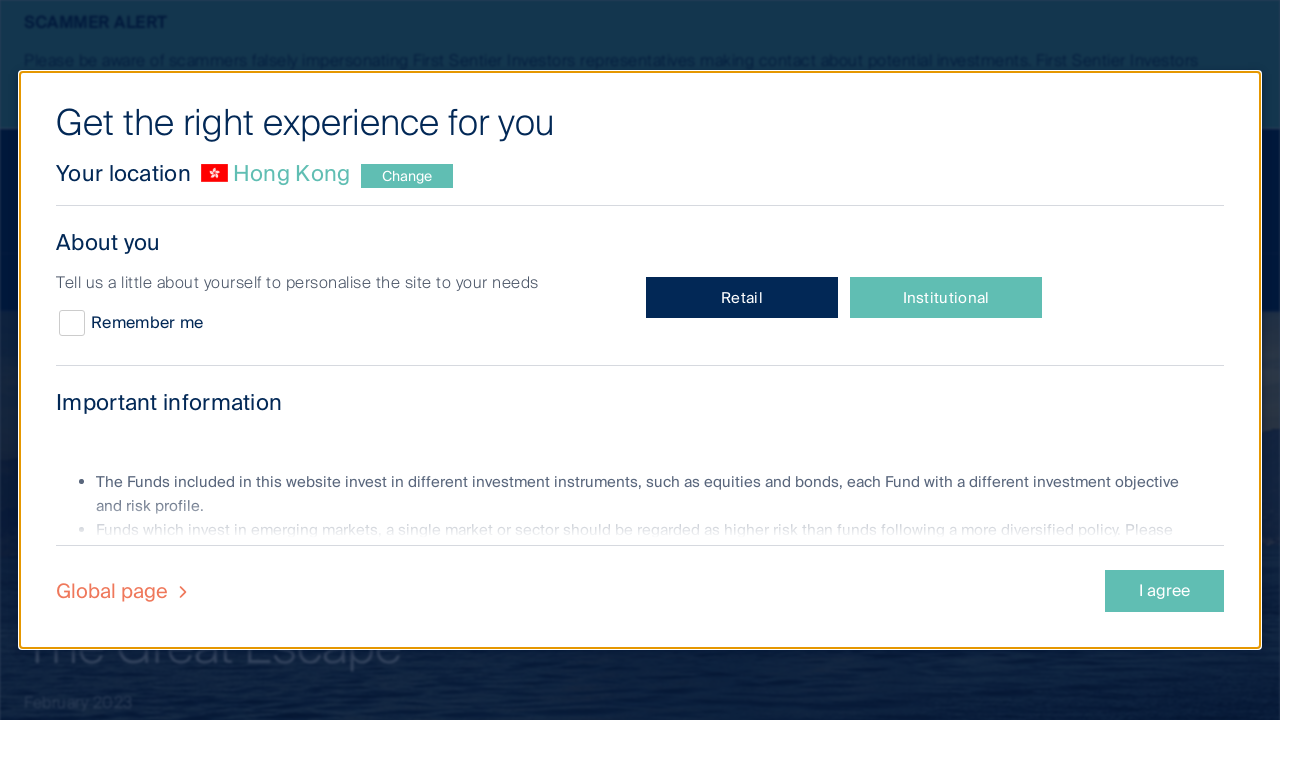

--- FILE ---
content_type: text/html;charset=utf-8
request_url: https://www.firstsentierinvestors.com/hk/en/retail/insights/latest-insights/the-great-escape.html
body_size: 26708
content:
<!DOCTYPE html> <html lang=en> <head> <meta charset=UTF-8 /> <title>Global Listed Infrastructure - The Great Escape</title> <meta name=keywords content="Global Listed Infrastructure"/> <meta name=description content="Demand has remained strong across airports and toll roads globally. This strong demand seems somewhat counter-intuitive to the uncertain economic outlook and significant cost of living pressures throughout the world."/> <meta name=template content=fsi-article-page1 /> <meta name="twitter:title" property="og:title" content="Global Listed Infrastructure - The Great Escape"/> <meta name="twitter:description" property="og:description" content="Demand has remained strong across airports and toll roads globally. This strong demand seems somewhat counter-intuitive to the uncertain economic outlook and significant cost of living pressures throughout the world."/> <meta name="twitter:url" property="og:url" content="https://www.firstsentierinvestors.com/hk/en/retail/insights/latest-insights/the-great-escape.html"/> <meta name="twitter:image" property="og:image" content="https://www.firstsentierinvestors.com/content/dam/web/australia/australia/escape.jpg"/> <meta property="og:type" content=website /> <meta property="og:site_name" content="First Sentier Investors"/> <meta name="twitter:card" content=summary_large_image /> <link rel=alternate href="https://www.firstsentierinvestors.com/hk/zh/retail/insights/latest-insights/the-great-escape.html" hreflang=zh-hk /> <link rel=alternate href="https://www.firstsentierinvestors.com/hk/en/retail/insights/latest-insights/the-great-escape.html" hreflang=en-hk /> <link rel=alternate href="https://www.firstsentierinvestors.com/sg/en/retail/insights/latest-insights/the-great-escape.html" hreflang=en-sg /> <link rel=canonical href="https://www.firstsentierinvestors.com/hk/en/retail/insights/latest-insights/the-great-escape.html" id=path-name /> <link rel=dns-prefetch href="//www.google-analytics.com/"/> <link rel=dns-prefetch href="//siteimproveanalytics.com/"/> <link rel=dns-prefetch href="//scripts.sophus3.com/"/> <link rel=dns-prefetch href="//pi.pardot.com/"/> <link rel=dns-prefetch href="//cdn-au.onetrust.com/"/> <link rel=dns-prefetch href="//fml-x.com/"/> <script>
    (function namespace() {
        if (!Object.prototype.hasOwnProperty.call(window, "FSI")) {
            window.FSI = {
                vanityDetails: {
                    isVanityUrl: false,
                    isVanityGeoTargeted: false
                },
                currentPagePath: "\/content\/cfsgam\/hk\/en\/retail\/insights\/latest\u002Dinsights\/the\u002Dgreat\u002Descape"
            };
        }
    })();
</script> <meta http-equiv=X-UA-Compatible content="IE=edge"/> <meta name=viewport content="width=device-width, user-scalable=1, initial-scale=1, minimum-scale=1"/> <meta name=format-detection content="telephone=no"/> <!-- Full Screen --> <meta name=apple-mobile-web-app-capable content=yes /> <meta name=mobile-web-app-capable content=yes /> <!-- Alphix Tag --> <script async src="https://fml-x.com/load/cc77e08c-fe59-4dce-9b94-859e20341dc7"></script> <!-- Google Tag Manager --> <script>
    (function(w,d,s,l,i){w[l]=w[l]||[];w[l].push({'gtm.start':
    new Date().getTime(),event:'gtm.js'});var f=d.getElementsByTagName(s)[0],
    j=d.createElement(s),dl=l!='dataLayer'?'&l='+l:'';j.async=true;j.src=
    'https://www.googletagmanager.com/gtm.js?id='+i+dl;f.parentNode.insertBefore(j,f);
    })(window,document,'script','dataLayer','GTM-TN43SWD');
    </script> <!-- End Google Tag Manager --> <!-- OneTrust Consent Banner --> <!-- End OneTrust Consent Banner --> <link rel=stylesheet href="/etc/designs/cfsgam/clientlib-fsi.min.17997fa311bc016b917bef41ff1c230c.css" type="text/css"> <link rel=stylesheet href="/etc/designs/cfsgam/clientlib-rebrand.min.720263c4579192b7794632796336de6d.css" type="text/css"> <!-- Favicon - Add query parameter to show updated version icon for all users --> <link rel=icon type="image/png" href="/etc/designs/cfsgam/favicon-au.png?q=latest"/> <!-- WebSite Structured Data Home Page starts--> <!-- Website Structured Data Home Page ends --> <!-- Structured Data AU Home Page starts--> <!-- Structured Data AU Home Page ends --> <!-- Structured Data Other Home Pages starts--> <!-- Structured Data Other Home Pages end--> <!-- Structured Data Article Pages starts--> <script type="application/ld+json">
    {
      "@context": "https://schema.org",
      "@type": "Article",
      "mainEntityOfPage": {
        "@type": "WebPage",
        "@id": "https://www.firstsentierinvestors.com/content/cfsgam/hk/en/retail/insights/latest-insights/the-great-escape.html"
      },
      "headline": "Global Listed Infrastructure - The Great Escape",
      "description": "Demand has remained strong across airports and toll roads globally. This strong demand seems somewhat counter-intuitive to the uncertain economic outlook and significant cost of living pressures throughout the world.",
      "image": [
        "https://www.firstsentierinvestors.com/content/dam/web/australia/australia/escape.jpg.thumb.100.140.png",
        "https://www.firstsentierinvestors.com/content/dam/web/australia/australia/escape.jpg.thumb.180.320.jpg",
        "https://www.firstsentierinvestors.com/content/dam/web/australia/australia/escape.jpg.thumb.270.480.jpg",
        "https://www.firstsentierinvestors.com/content/dam/web/australia/australia/escape.jpg.thumb.432.768.jpg",
        "https://www.firstsentierinvestors.com/content/dam/web/australia/australia/escape.jpg.thumb.576.1024.jpg",
        "https://www.firstsentierinvestors.com/content/dam/web/australia/australia/escape.jpg.thumb.720.1280.jpg",
        "https://www.firstsentierinvestors.com/content/dam/web/australia/australia/escape.jpg.thumb.1080.1920.jpg"
      ],
      "author": {
        "@type": "Person",
        "name": "William Thackray"
      },
      "publisher": {
        "@type": "Organization",
        "name": "First Sentier Investors",
        "logo": {
          "@type": "ImageObject",
          "url": "https://www.firstsentierinvestors.com/content/dam/web/global/logos/first-sentier-logo-green-blue.png",
          "width": 1083,
          "height": 420
        }
      },
      "datePublished": "2023-03-03"
    }
    </script> <!-- Structured Data Article Pages ends--> <!-- Structured Data Latest Insights Page starts--> <!-- Structured Data Latest Insights Page ends--> </head> <body> <!-- Google Tag Manager (noscript) --> <noscript> <iframe src="https://www.googletagmanager.com/ns.html?id=GTM-TN43SWD" height=0 width=0 style="display:none;visibility:hidden"></iframe> </noscript> <!-- End Google Tag Manager (noscript) --><div id=aem-wcmmode data-wcmmode=Disabled data-publish-view=true></div><!-- Page wrapper --><div class=wrapper data-modal-page><div class=content><!-- Template block --><div class=template><div class=cookie-header-wrapper><div class="bse bse--cookie-strip section section--cookie-strip"><div class="bse-cookie-strip js-bse-cookie-strip" role=alert id=fsi-alert><div class=bse-cookie-strip__inner style="max-width:1240px"><div class=bse-cookie-strip__message-column><!-- Start rich text component --><div class="bse bse--rich-text section section--rich-text bse-cookie-strip-text"><p><b>SCAMMER ALERT</b></p><p>Please be aware of scammers falsely impersonating First Sentier Investors representatives making contact about potential investments. First Sentier Investors representatives do not make direct contact with prospective individual investors on investment opportunities. These are not legitimate approaches from First Sentier Investors. <a href="/hk/en/retail/footer/combating-investment-scams.html">Find out more about combating investment scams</a>.</p></div><!-- End rich text component --></div></div></div></div></div><div class=header><div class="fsi fsi--header"><header class=fsi-header><div class="fsi-header__navigation-bar fsi-header__w-navigation js-navigation-menu"><div class=fsi-header__logo-wrapper><div class=fsi-header__logo-container><div class=fsi-header__navbar-left-content><a href="/hk/en/retail/home.html" class="fsi-header__brand fsi-header__w-nav-brand"><img loading=lazy src="/content/dam/web/global/logos/first-sentier-logo-green-white-svg.svg" width=200 alt="Main masthead logo"/></a><div class=fsi-header__sub-nav-menu><a href="#country-selector" class="fsi-header__nav-aux-link fsi-header__nav-change-location" data-modal-trigger=country-selector> <span class=intro-phrase>Website experience:</span> <span class="fsi-header__text-span-7-all icon-fsi icon-user"></span> <span class=flag aria-hidden><img loading=lazy role=presentation class=flag src="/content/dam/cfsgam/flags/hk.gif" alt=""/></span> <span class="country-name sr-only">Hong Kong</span> <span class=investor-type>Retail</span> <span class=country-code aria-hidden>hk</span> </a> <a class="fsi-header__nav-aux-link js-language-toggle" href="/hk/zh/retail/insights/latest-insights/the-great-escape.html"> <span class="fsi-header__text-span-7 icon-fsi icon-globe"></span> 繁體中文 </a> <a href="/hk/en/retail/contact-us.html" target=_self class="fsi-header__nav-aux-link fsi-header__end"> <span class="fsi-header__text-span-7 icon-fsi icon-mail"></span>Contact us</a></div></div></div></div><div class=fsi-header__navigation-wrapper><div class=fsi-header__mobile-aux><a href="/hk/en/retail/contact-us.html" class="fsi-header__cta-link-block fsi-header__cta-link-w-block"><div class=fsi-header__cta-icon-block-6><span class="fsi-header__icon-font fsi-header__aux icon-fsi icon-mail"></span></div><div class=fsi-header__cta-link-text>Contact us</div></a></div><!--search field in mobile--><div class="bse-search-input__toggle-container js-fsi-search__input-field"><a class="bse-cta js-bse-cta fsi-search-mobile__icon" aria-haspopup=true aria-expanded=false aria-controls=bse-search-input role=button><div class=fsi-header__cta-icon-block-6><div class="fsi-search__close-icon close icon-fsi icon-x js-fsi-close__icon2" style="display: none;"></div><span class="fsi-header__icon-font fsi-header__aux icon-fsi icon-search js-fsi-search__icon"></span></div><div class=fsi-header__cta-link-text>Search…</div></a></div><div class=container><nav class="fsi-header__navigation-menu fsi-header__w-navigation-menu js-mobile-menu"><div class="fsi-header__navigation-dropdown fsi-header__navigation-dropdown--mobile-only fsi-header__w-navigation-dropdown"><a href="#country-selector" class="fsi-header__nav-aux-link fsi-header__nav-change-location" data-modal-trigger=country-selector> <span class=intro-phrase>Website experience:</span> <span class="fsi-header__text-span-7-all icon-fsi icon-user"></span> <span class=flag aria-hidden><img loading=lazy role=presentation class=flag src="/content/dam/cfsgam/flags/hk.gif" alt=""/></span> <span class="country-name sr-only">Hong Kong</span> <span class=investor-type>Retail</span> <span class=country-code aria-hidden>hk</span> </a></div><div data-delay=200 class="fsi-header__navigation-dropdown fsi-header__w-navigation-dropdown js-fsi-navigation-dropdown" role=menu><!--Desktop--> <a href="/hk/en/retail/home.html" class=fsi-header__desktop><div class="fsi-header__navigation-link fsi-header__navigation-link-desktop fsi-header__w-navigation-dropdown-toggle">Home</div></a> <!--Mobile--> <a href="/hk/en/retail/home.html" class=" fsi-header__mobile fsi-header__navigation-link fsi-header__navigation-link-accordion fsi-header__w-navigation-dropdown-toggle">Home</a> <!--Desktop--> <!--Mobile--></div><div data-delay=200 class="fsi-header__navigation-dropdown fsi-header__w-navigation-dropdown js-fsi-navigation-dropdown" role=menu><!--Desktop--><div class="fsi-header__desktop fsi-header__navigation-link-desktop fsi-header__navigation-link fsi-header__w-navigation-dropdown-toggle js-navigation-link-desktop" id=w-dropdown-toggle-1 tabindex=1 aria-controls=w-dropdown-list-1 aria-haspopup=menu aria-expanded=true style="outline: none;"><div class="fsi-header__navigation-icon fsi-header__navigation-w-icon-dropdown-toggle"></div><div class=nav-link>Our capabilities</div><div style="opacity: 0;" class="fsi-header__navigation-block-4 js-navigation-block-4"></div></div><!--Mobile--><div class="fsi-header__mobile fsi-header__navigation-link fsi-header__w-navigation-dropdown-toggle fsi-header__w-navigation-dropdown-toggle-open js-navigation-link-mobile" id=w-dropdown-toggle-1 tabindex=1 aria-controls=w-dropdown-list-1 aria-haspopup=menu aria-expanded=true style="outline: none;"><div class="fsi-header__navigation-icon fsi-header__navigation-w-icon-dropdown-toggle"></div><div class=nav-link>Our capabilities</div><div style="opacity: 0;" class="fsi-header__navigation-block-4 js-navigation-block-4"></div></div><!--Desktop--> <nav style="display:none" class="fsi-header__desktop rebrand-navigation__dropdown-list rebrand-navigation__w-dropdown-list" id=w-dropdown-list-1><div class="rebrand-navigation__columns rebrand-navigation__w-row"><div style="background-color:#022856;" data-column-type=3 class="fsi-header__desktop rebrand-navigation__dropdown-block rebrand-navigation__three-column"><a href="/hk/en/retail/our-funds.html" class="rebrand-navigation__dropdown-link rebrand-navigation__heading rebrand-navigation__w-dropdown-link">Our capabilities</a></div><div class=mega-navigation><div style="background-color:#022856;" class="fsi-header__desktop rebrand-navigation__column rebrand-navigation__w-col"><div class="fsi-header__desktop rebrand-navigation__nav-grid-col"><a href="/hk/en/retail/our-funds/infrastructure-real-estate.html" class="rebrand-navigation__dropdown-link rebrand-navigation__sub-heading rebrand-navigation__w-dropdown-link js-fsi-navigation__dropdown-link">Infrastructure and real estate</a><div class=rebrand-navigation__summary-text></div><a href="/hk/en/retail/our-funds/infrastructure-real-estate/global-listed-infrastructure.html" class="rebrand-navigation__dropdown-link rebrand-navigation__w-dropdown-link">Global Listed Infrastructure</a> <a href="/hk/en/retail/our-funds/infrastructure-real-estate/global-property.html" class="rebrand-navigation__dropdown-link rebrand-navigation__last rebrand-navigation__w-dropdown-link">Global Property</a></div><div class="fsi-header__mobile rebrand-navigation__nav-grid-col"><button class=rebrand-navigation__secondary data-accordion-trigger=BUTTON type=button> <a href="/hk/en/retail/our-funds/infrastructure-real-estate.html" class="rebrand-navigation__dropdown-link rebrand-navigation__sub-heading secondary-navigation-heading rebrand-navigation__w-dropdown-link">Infrastructure and real estate</a> <svg viewBox="0 0 9 9" class="icon icon--plus " aria-hidden=true focusable=false> <rect class=vertical height=7 width="0.8" y="0.8" x=4></rect> <rect height="0.8" width=7 y=4 x=1></rect> </svg> </button><div class=rebrand-navigation__tertiary-wrapper hidden><a href="/hk/en/retail/our-funds/infrastructure-real-estate/global-listed-infrastructure.html" class="rebrand-navigation__dropdown-link tertiary-navigation-link rebrand-navigation__w-dropdown-link">Global Listed Infrastructure</a> <a href="/hk/en/retail/our-funds/infrastructure-real-estate/global-property.html" class="rebrand-navigation__dropdown-link tertiary-navigation-link rebrand-navigation__last rebrand-navigation__w-dropdown-link">Global Property</a></div></div></div><div class=fsi-header__mobile><div class="fsi-header__desktop rebrand-navigation__nav-grid-col"><a href="/hk/en/retail/our-funds/infrastructure-real-estate.html" class="rebrand-navigation__dropdown-link rebrand-navigation__sub-heading rebrand-navigation__w-dropdown-link js-fsi-navigation__dropdown-link">Infrastructure and real estate</a><div class=rebrand-navigation__summary-text></div><a href="/hk/en/retail/our-funds/infrastructure-real-estate/global-listed-infrastructure.html" class="rebrand-navigation__dropdown-link rebrand-navigation__w-dropdown-link">Global Listed Infrastructure</a> <a href="/hk/en/retail/our-funds/infrastructure-real-estate/global-property.html" class="rebrand-navigation__dropdown-link rebrand-navigation__last rebrand-navigation__w-dropdown-link">Global Property</a></div><div class="fsi-header__mobile rebrand-navigation__nav-grid-col"><button class=rebrand-navigation__secondary data-accordion-trigger=BUTTON type=button> <a href="/hk/en/retail/our-funds/infrastructure-real-estate.html" class="rebrand-navigation__dropdown-link rebrand-navigation__sub-heading secondary-navigation-heading rebrand-navigation__w-dropdown-link">Infrastructure and real estate</a> <svg viewBox="0 0 9 9" class="icon icon--plus " aria-hidden=true focusable=false> <rect class=vertical height=7 width="0.8" y="0.8" x=4></rect> <rect height="0.8" width=7 y=4 x=1></rect> </svg> </button><div class=rebrand-navigation__tertiary-wrapper hidden><a href="/hk/en/retail/our-funds/infrastructure-real-estate/global-listed-infrastructure.html" class="rebrand-navigation__dropdown-link tertiary-navigation-link rebrand-navigation__w-dropdown-link">Global Listed Infrastructure</a> <a href="/hk/en/retail/our-funds/infrastructure-real-estate/global-property.html" class="rebrand-navigation__dropdown-link tertiary-navigation-link rebrand-navigation__last rebrand-navigation__w-dropdown-link">Global Property</a></div></div></div></div><div style="background-color:#022856;" class="fsi-header__desktop rebrand-navigation__column rebrand-navigation__w-col"><div class="fsi-header__desktop rebrand-navigation__nav-grid-col"><a href="/hk/en/retail/our-funds/fixed-income.html" class="rebrand-navigation__dropdown-link rebrand-navigation__sub-heading rebrand-navigation__w-dropdown-link js-fsi-navigation__dropdown-link">Fixed Income</a><div class=rebrand-navigation__summary-text></div><a href="/hk/en/retail/our-funds/fixed-income/asian-fixed-income.html" class="rebrand-navigation__dropdown-link rebrand-navigation__last rebrand-navigation__w-dropdown-link">Asian Fixed Income</a></div><div class="fsi-header__mobile rebrand-navigation__nav-grid-col"><button class=rebrand-navigation__secondary data-accordion-trigger=BUTTON type=button> <a href="/hk/en/retail/our-funds/fixed-income.html" class="rebrand-navigation__dropdown-link rebrand-navigation__sub-heading secondary-navigation-heading rebrand-navigation__w-dropdown-link">Fixed Income</a> <svg viewBox="0 0 9 9" class="icon icon--plus " aria-hidden=true focusable=false> <rect class=vertical height=7 width="0.8" y="0.8" x=4></rect> <rect height="0.8" width=7 y=4 x=1></rect> </svg> </button><div class=rebrand-navigation__tertiary-wrapper hidden><a href="/hk/en/retail/our-funds/fixed-income/asian-fixed-income.html" class="rebrand-navigation__dropdown-link tertiary-navigation-link rebrand-navigation__last rebrand-navigation__w-dropdown-link">Asian Fixed Income</a></div></div><div class="fsi-header__desktop rebrand-navigation__nav-grid-col"><a href="/hk/en/retail/our-funds/balanced-strategy.html" class="rebrand-navigation__dropdown-link rebrand-navigation__sub-heading rebrand-navigation__w-dropdown-link js-fsi-navigation__dropdown-link">Balanced strategy</a><div class=rebrand-navigation__summary-text></div><a href="/hk/en/retail/our-funds/balanced-strategy/balanced-funds-asia-pacific.html" class="rebrand-navigation__dropdown-link rebrand-navigation__last rebrand-navigation__w-dropdown-link">Balanced – Asia Pacific</a></div><div class="fsi-header__mobile rebrand-navigation__nav-grid-col"><button class=rebrand-navigation__secondary data-accordion-trigger=BUTTON type=button> <a href="/hk/en/retail/our-funds/balanced-strategy.html" class="rebrand-navigation__dropdown-link rebrand-navigation__sub-heading secondary-navigation-heading rebrand-navigation__w-dropdown-link">Balanced strategy</a> <svg viewBox="0 0 9 9" class="icon icon--plus " aria-hidden=true focusable=false> <rect class=vertical height=7 width="0.8" y="0.8" x=4></rect> <rect height="0.8" width=7 y=4 x=1></rect> </svg> </button><div class=rebrand-navigation__tertiary-wrapper hidden><a href="/hk/en/retail/our-funds/balanced-strategy/balanced-funds-asia-pacific.html" class="rebrand-navigation__dropdown-link tertiary-navigation-link rebrand-navigation__last rebrand-navigation__w-dropdown-link">Balanced – Asia Pacific</a></div></div></div><div class=fsi-header__mobile><div class="fsi-header__desktop rebrand-navigation__nav-grid-col"><a href="/hk/en/retail/our-funds/fixed-income.html" class="rebrand-navigation__dropdown-link rebrand-navigation__sub-heading rebrand-navigation__w-dropdown-link js-fsi-navigation__dropdown-link">Fixed Income</a><div class=rebrand-navigation__summary-text></div><a href="/hk/en/retail/our-funds/fixed-income/asian-fixed-income.html" class="rebrand-navigation__dropdown-link rebrand-navigation__last rebrand-navigation__w-dropdown-link">Asian Fixed Income</a></div><div class="fsi-header__mobile rebrand-navigation__nav-grid-col"><button class=rebrand-navigation__secondary data-accordion-trigger=BUTTON type=button> <a href="/hk/en/retail/our-funds/fixed-income.html" class="rebrand-navigation__dropdown-link rebrand-navigation__sub-heading secondary-navigation-heading rebrand-navigation__w-dropdown-link">Fixed Income</a> <svg viewBox="0 0 9 9" class="icon icon--plus " aria-hidden=true focusable=false> <rect class=vertical height=7 width="0.8" y="0.8" x=4></rect> <rect height="0.8" width=7 y=4 x=1></rect> </svg> </button><div class=rebrand-navigation__tertiary-wrapper hidden><a href="/hk/en/retail/our-funds/fixed-income/asian-fixed-income.html" class="rebrand-navigation__dropdown-link tertiary-navigation-link rebrand-navigation__last rebrand-navigation__w-dropdown-link">Asian Fixed Income</a></div></div><div class="fsi-header__desktop rebrand-navigation__nav-grid-col"><a href="/hk/en/retail/our-funds/balanced-strategy.html" class="rebrand-navigation__dropdown-link rebrand-navigation__sub-heading rebrand-navigation__w-dropdown-link js-fsi-navigation__dropdown-link">Balanced strategy</a><div class=rebrand-navigation__summary-text></div><a href="/hk/en/retail/our-funds/balanced-strategy/balanced-funds-asia-pacific.html" class="rebrand-navigation__dropdown-link rebrand-navigation__last rebrand-navigation__w-dropdown-link">Balanced – Asia Pacific</a></div><div class="fsi-header__mobile rebrand-navigation__nav-grid-col"><button class=rebrand-navigation__secondary data-accordion-trigger=BUTTON type=button> <a href="/hk/en/retail/our-funds/balanced-strategy.html" class="rebrand-navigation__dropdown-link rebrand-navigation__sub-heading secondary-navigation-heading rebrand-navigation__w-dropdown-link">Balanced strategy</a> <svg viewBox="0 0 9 9" class="icon icon--plus " aria-hidden=true focusable=false> <rect class=vertical height=7 width="0.8" y="0.8" x=4></rect> <rect height="0.8" width=7 y=4 x=1></rect> </svg> </button><div class=rebrand-navigation__tertiary-wrapper hidden><a href="/hk/en/retail/our-funds/balanced-strategy/balanced-funds-asia-pacific.html" class="rebrand-navigation__dropdown-link tertiary-navigation-link rebrand-navigation__last rebrand-navigation__w-dropdown-link">Balanced – Asia Pacific</a></div></div></div><div style="background-color:#022856;" class="fsi-header__desktop rebrand-navigation__column rebrand-navigation__w-col"><div class="fsi-header__desktop rebrand-navigation__summary-text"><p><span class="icon-tile__p-small home">Affiliate investment teams of First Sentier Group<br/><br/></span></p></div><div class="fsi-header__desktop rebrand-navigation__nav-grid-col"><a href="/hk/en/retail/our-funds/fssa-investment-managers.html" class="rebrand-navigation__dropdown-link rebrand-navigation__sub-heading rebrand-navigation__w-dropdown-link js-fsi-navigation__dropdown-link">FSSA Investment Managers</a><div class=rebrand-navigation__summary-text></div></div><div class="fsi-header__mobile rebrand-navigation__nav-grid-col"><a href="/hk/en/retail/our-funds/fssa-investment-managers.html" class="fsi-header__mobile rebrand-navigation__dropdown-link rebrand-navigation__sub-heading secondary-navigation-no-child rebrand-navigation__w-dropdown-link">FSSA Investment Managers</a></div><div class="fsi-header__desktop rebrand-navigation__nav-grid-col"><a href="/hk/en/retail/our-funds/rqi-investors.html" class="rebrand-navigation__dropdown-link rebrand-navigation__sub-heading rebrand-navigation__w-dropdown-link js-fsi-navigation__dropdown-link">RQI Investors</a><div class=rebrand-navigation__summary-text></div></div><div class="fsi-header__mobile rebrand-navigation__nav-grid-col"><a href="/hk/en/retail/our-funds/rqi-investors.html" class="fsi-header__mobile rebrand-navigation__dropdown-link rebrand-navigation__sub-heading secondary-navigation-no-child rebrand-navigation__w-dropdown-link">RQI Investors</a></div><div class="fsi-header__desktop rebrand-navigation__nav-grid-col"><a href="/hk/en/retail/our-funds/stewart-investors.html" class="rebrand-navigation__dropdown-link rebrand-navigation__sub-heading rebrand-navigation__w-dropdown-link js-fsi-navigation__dropdown-link">Stewart Investors</a><div class=rebrand-navigation__summary-text></div></div><div class="fsi-header__mobile rebrand-navigation__nav-grid-col"><a href="/hk/en/retail/our-funds/stewart-investors.html" class="fsi-header__mobile rebrand-navigation__dropdown-link rebrand-navigation__sub-heading secondary-navigation-no-child rebrand-navigation__w-dropdown-link">Stewart Investors</a></div></div><div class=fsi-header__mobile><div class="fsi-header__desktop rebrand-navigation__summary-text"><p><span class="icon-tile__p-small home">Affiliate investment teams of First Sentier Group<br/><br/></span></p></div><div class="fsi-header__desktop rebrand-navigation__nav-grid-col"><a href="/hk/en/retail/our-funds/fssa-investment-managers.html" class="rebrand-navigation__dropdown-link rebrand-navigation__sub-heading rebrand-navigation__w-dropdown-link js-fsi-navigation__dropdown-link">FSSA Investment Managers</a><div class=rebrand-navigation__summary-text></div></div><div class="fsi-header__mobile rebrand-navigation__nav-grid-col"><a href="/hk/en/retail/our-funds/fssa-investment-managers.html" class="fsi-header__mobile rebrand-navigation__dropdown-link rebrand-navigation__sub-heading secondary-navigation-no-child rebrand-navigation__w-dropdown-link">FSSA Investment Managers</a></div><div class="fsi-header__desktop rebrand-navigation__nav-grid-col"><a href="/hk/en/retail/our-funds/rqi-investors.html" class="rebrand-navigation__dropdown-link rebrand-navigation__sub-heading rebrand-navigation__w-dropdown-link js-fsi-navigation__dropdown-link">RQI Investors</a><div class=rebrand-navigation__summary-text></div></div><div class="fsi-header__mobile rebrand-navigation__nav-grid-col"><a href="/hk/en/retail/our-funds/rqi-investors.html" class="fsi-header__mobile rebrand-navigation__dropdown-link rebrand-navigation__sub-heading secondary-navigation-no-child rebrand-navigation__w-dropdown-link">RQI Investors</a></div><div class="fsi-header__desktop rebrand-navigation__nav-grid-col"><a href="/hk/en/retail/our-funds/stewart-investors.html" class="rebrand-navigation__dropdown-link rebrand-navigation__sub-heading rebrand-navigation__w-dropdown-link js-fsi-navigation__dropdown-link">Stewart Investors</a><div class=rebrand-navigation__summary-text></div></div><div class="fsi-header__mobile rebrand-navigation__nav-grid-col"><a href="/hk/en/retail/our-funds/stewart-investors.html" class="fsi-header__mobile rebrand-navigation__dropdown-link rebrand-navigation__sub-heading secondary-navigation-no-child rebrand-navigation__w-dropdown-link">Stewart Investors</a></div></div></div></nav> <!--Mobile--> <nav style="opacity: 0;" class="fsi-header__mobile rebrand-navigation__dropdown-list rebrand-navigation__w-dropdown-list rebrand-navigation__w-dropdown-list-open fsi-header__dropdown-transition" id=w-dropdown-list-1><div class=rebrand-navigation__mobile-nav-wrapper><div style="background-color:#022856;" data-column-type=3 class="fsi-header__desktop rebrand-navigation__dropdown-block rebrand-navigation__three-column"><a href="/hk/en/retail/our-funds.html" class="rebrand-navigation__dropdown-link rebrand-navigation__heading rebrand-navigation__w-dropdown-link">Our capabilities</a></div><div class=mega-navigation><div style="background-color:#022856;" class="fsi-header__desktop rebrand-navigation__column rebrand-navigation__w-col"><div class="fsi-header__desktop rebrand-navigation__nav-grid-col"><a href="/hk/en/retail/our-funds/infrastructure-real-estate.html" class="rebrand-navigation__dropdown-link rebrand-navigation__sub-heading rebrand-navigation__w-dropdown-link js-fsi-navigation__dropdown-link">Infrastructure and real estate</a><div class=rebrand-navigation__summary-text></div><a href="/hk/en/retail/our-funds/infrastructure-real-estate/global-listed-infrastructure.html" class="rebrand-navigation__dropdown-link rebrand-navigation__w-dropdown-link">Global Listed Infrastructure</a> <a href="/hk/en/retail/our-funds/infrastructure-real-estate/global-property.html" class="rebrand-navigation__dropdown-link rebrand-navigation__last rebrand-navigation__w-dropdown-link">Global Property</a></div><div class="fsi-header__mobile rebrand-navigation__nav-grid-col"><button class=rebrand-navigation__secondary data-accordion-trigger=BUTTON type=button> <a href="/hk/en/retail/our-funds/infrastructure-real-estate.html" class="rebrand-navigation__dropdown-link rebrand-navigation__sub-heading secondary-navigation-heading rebrand-navigation__w-dropdown-link">Infrastructure and real estate</a> <svg viewBox="0 0 9 9" class="icon icon--plus " aria-hidden=true focusable=false> <rect class=vertical height=7 width="0.8" y="0.8" x=4></rect> <rect height="0.8" width=7 y=4 x=1></rect> </svg> </button><div class=rebrand-navigation__tertiary-wrapper hidden><a href="/hk/en/retail/our-funds/infrastructure-real-estate/global-listed-infrastructure.html" class="rebrand-navigation__dropdown-link tertiary-navigation-link rebrand-navigation__w-dropdown-link">Global Listed Infrastructure</a> <a href="/hk/en/retail/our-funds/infrastructure-real-estate/global-property.html" class="rebrand-navigation__dropdown-link tertiary-navigation-link rebrand-navigation__last rebrand-navigation__w-dropdown-link">Global Property</a></div></div></div><div class=fsi-header__mobile><div class="fsi-header__desktop rebrand-navigation__nav-grid-col"><a href="/hk/en/retail/our-funds/infrastructure-real-estate.html" class="rebrand-navigation__dropdown-link rebrand-navigation__sub-heading rebrand-navigation__w-dropdown-link js-fsi-navigation__dropdown-link">Infrastructure and real estate</a><div class=rebrand-navigation__summary-text></div><a href="/hk/en/retail/our-funds/infrastructure-real-estate/global-listed-infrastructure.html" class="rebrand-navigation__dropdown-link rebrand-navigation__w-dropdown-link">Global Listed Infrastructure</a> <a href="/hk/en/retail/our-funds/infrastructure-real-estate/global-property.html" class="rebrand-navigation__dropdown-link rebrand-navigation__last rebrand-navigation__w-dropdown-link">Global Property</a></div><div class="fsi-header__mobile rebrand-navigation__nav-grid-col"><button class=rebrand-navigation__secondary data-accordion-trigger=BUTTON type=button> <a href="/hk/en/retail/our-funds/infrastructure-real-estate.html" class="rebrand-navigation__dropdown-link rebrand-navigation__sub-heading secondary-navigation-heading rebrand-navigation__w-dropdown-link">Infrastructure and real estate</a> <svg viewBox="0 0 9 9" class="icon icon--plus " aria-hidden=true focusable=false> <rect class=vertical height=7 width="0.8" y="0.8" x=4></rect> <rect height="0.8" width=7 y=4 x=1></rect> </svg> </button><div class=rebrand-navigation__tertiary-wrapper hidden><a href="/hk/en/retail/our-funds/infrastructure-real-estate/global-listed-infrastructure.html" class="rebrand-navigation__dropdown-link tertiary-navigation-link rebrand-navigation__w-dropdown-link">Global Listed Infrastructure</a> <a href="/hk/en/retail/our-funds/infrastructure-real-estate/global-property.html" class="rebrand-navigation__dropdown-link tertiary-navigation-link rebrand-navigation__last rebrand-navigation__w-dropdown-link">Global Property</a></div></div></div></div><div style="background-color:#022856;" class="fsi-header__desktop rebrand-navigation__column rebrand-navigation__w-col"><div class="fsi-header__desktop rebrand-navigation__nav-grid-col"><a href="/hk/en/retail/our-funds/fixed-income.html" class="rebrand-navigation__dropdown-link rebrand-navigation__sub-heading rebrand-navigation__w-dropdown-link js-fsi-navigation__dropdown-link">Fixed Income</a><div class=rebrand-navigation__summary-text></div><a href="/hk/en/retail/our-funds/fixed-income/asian-fixed-income.html" class="rebrand-navigation__dropdown-link rebrand-navigation__last rebrand-navigation__w-dropdown-link">Asian Fixed Income</a></div><div class="fsi-header__mobile rebrand-navigation__nav-grid-col"><button class=rebrand-navigation__secondary data-accordion-trigger=BUTTON type=button> <a href="/hk/en/retail/our-funds/fixed-income.html" class="rebrand-navigation__dropdown-link rebrand-navigation__sub-heading secondary-navigation-heading rebrand-navigation__w-dropdown-link">Fixed Income</a> <svg viewBox="0 0 9 9" class="icon icon--plus " aria-hidden=true focusable=false> <rect class=vertical height=7 width="0.8" y="0.8" x=4></rect> <rect height="0.8" width=7 y=4 x=1></rect> </svg> </button><div class=rebrand-navigation__tertiary-wrapper hidden><a href="/hk/en/retail/our-funds/fixed-income/asian-fixed-income.html" class="rebrand-navigation__dropdown-link tertiary-navigation-link rebrand-navigation__last rebrand-navigation__w-dropdown-link">Asian Fixed Income</a></div></div><div class="fsi-header__desktop rebrand-navigation__nav-grid-col"><a href="/hk/en/retail/our-funds/balanced-strategy.html" class="rebrand-navigation__dropdown-link rebrand-navigation__sub-heading rebrand-navigation__w-dropdown-link js-fsi-navigation__dropdown-link">Balanced strategy</a><div class=rebrand-navigation__summary-text></div><a href="/hk/en/retail/our-funds/balanced-strategy/balanced-funds-asia-pacific.html" class="rebrand-navigation__dropdown-link rebrand-navigation__last rebrand-navigation__w-dropdown-link">Balanced – Asia Pacific</a></div><div class="fsi-header__mobile rebrand-navigation__nav-grid-col"><button class=rebrand-navigation__secondary data-accordion-trigger=BUTTON type=button> <a href="/hk/en/retail/our-funds/balanced-strategy.html" class="rebrand-navigation__dropdown-link rebrand-navigation__sub-heading secondary-navigation-heading rebrand-navigation__w-dropdown-link">Balanced strategy</a> <svg viewBox="0 0 9 9" class="icon icon--plus " aria-hidden=true focusable=false> <rect class=vertical height=7 width="0.8" y="0.8" x=4></rect> <rect height="0.8" width=7 y=4 x=1></rect> </svg> </button><div class=rebrand-navigation__tertiary-wrapper hidden><a href="/hk/en/retail/our-funds/balanced-strategy/balanced-funds-asia-pacific.html" class="rebrand-navigation__dropdown-link tertiary-navigation-link rebrand-navigation__last rebrand-navigation__w-dropdown-link">Balanced – Asia Pacific</a></div></div></div><div class=fsi-header__mobile><div class="fsi-header__desktop rebrand-navigation__nav-grid-col"><a href="/hk/en/retail/our-funds/fixed-income.html" class="rebrand-navigation__dropdown-link rebrand-navigation__sub-heading rebrand-navigation__w-dropdown-link js-fsi-navigation__dropdown-link">Fixed Income</a><div class=rebrand-navigation__summary-text></div><a href="/hk/en/retail/our-funds/fixed-income/asian-fixed-income.html" class="rebrand-navigation__dropdown-link rebrand-navigation__last rebrand-navigation__w-dropdown-link">Asian Fixed Income</a></div><div class="fsi-header__mobile rebrand-navigation__nav-grid-col"><button class=rebrand-navigation__secondary data-accordion-trigger=BUTTON type=button> <a href="/hk/en/retail/our-funds/fixed-income.html" class="rebrand-navigation__dropdown-link rebrand-navigation__sub-heading secondary-navigation-heading rebrand-navigation__w-dropdown-link">Fixed Income</a> <svg viewBox="0 0 9 9" class="icon icon--plus " aria-hidden=true focusable=false> <rect class=vertical height=7 width="0.8" y="0.8" x=4></rect> <rect height="0.8" width=7 y=4 x=1></rect> </svg> </button><div class=rebrand-navigation__tertiary-wrapper hidden><a href="/hk/en/retail/our-funds/fixed-income/asian-fixed-income.html" class="rebrand-navigation__dropdown-link tertiary-navigation-link rebrand-navigation__last rebrand-navigation__w-dropdown-link">Asian Fixed Income</a></div></div><div class="fsi-header__desktop rebrand-navigation__nav-grid-col"><a href="/hk/en/retail/our-funds/balanced-strategy.html" class="rebrand-navigation__dropdown-link rebrand-navigation__sub-heading rebrand-navigation__w-dropdown-link js-fsi-navigation__dropdown-link">Balanced strategy</a><div class=rebrand-navigation__summary-text></div><a href="/hk/en/retail/our-funds/balanced-strategy/balanced-funds-asia-pacific.html" class="rebrand-navigation__dropdown-link rebrand-navigation__last rebrand-navigation__w-dropdown-link">Balanced – Asia Pacific</a></div><div class="fsi-header__mobile rebrand-navigation__nav-grid-col"><button class=rebrand-navigation__secondary data-accordion-trigger=BUTTON type=button> <a href="/hk/en/retail/our-funds/balanced-strategy.html" class="rebrand-navigation__dropdown-link rebrand-navigation__sub-heading secondary-navigation-heading rebrand-navigation__w-dropdown-link">Balanced strategy</a> <svg viewBox="0 0 9 9" class="icon icon--plus " aria-hidden=true focusable=false> <rect class=vertical height=7 width="0.8" y="0.8" x=4></rect> <rect height="0.8" width=7 y=4 x=1></rect> </svg> </button><div class=rebrand-navigation__tertiary-wrapper hidden><a href="/hk/en/retail/our-funds/balanced-strategy/balanced-funds-asia-pacific.html" class="rebrand-navigation__dropdown-link tertiary-navigation-link rebrand-navigation__last rebrand-navigation__w-dropdown-link">Balanced – Asia Pacific</a></div></div></div><div style="background-color:#022856;" class="fsi-header__desktop rebrand-navigation__column rebrand-navigation__w-col"><div class="fsi-header__desktop rebrand-navigation__summary-text"><p><span class="icon-tile__p-small home">Affiliate investment teams of First Sentier Group<br/><br/></span></p></div><div class="fsi-header__desktop rebrand-navigation__nav-grid-col"><a href="/hk/en/retail/our-funds/fssa-investment-managers.html" class="rebrand-navigation__dropdown-link rebrand-navigation__sub-heading rebrand-navigation__w-dropdown-link js-fsi-navigation__dropdown-link">FSSA Investment Managers</a><div class=rebrand-navigation__summary-text></div></div><div class="fsi-header__mobile rebrand-navigation__nav-grid-col"><a href="/hk/en/retail/our-funds/fssa-investment-managers.html" class="fsi-header__mobile rebrand-navigation__dropdown-link rebrand-navigation__sub-heading secondary-navigation-no-child rebrand-navigation__w-dropdown-link">FSSA Investment Managers</a></div><div class="fsi-header__desktop rebrand-navigation__nav-grid-col"><a href="/hk/en/retail/our-funds/rqi-investors.html" class="rebrand-navigation__dropdown-link rebrand-navigation__sub-heading rebrand-navigation__w-dropdown-link js-fsi-navigation__dropdown-link">RQI Investors</a><div class=rebrand-navigation__summary-text></div></div><div class="fsi-header__mobile rebrand-navigation__nav-grid-col"><a href="/hk/en/retail/our-funds/rqi-investors.html" class="fsi-header__mobile rebrand-navigation__dropdown-link rebrand-navigation__sub-heading secondary-navigation-no-child rebrand-navigation__w-dropdown-link">RQI Investors</a></div><div class="fsi-header__desktop rebrand-navigation__nav-grid-col"><a href="/hk/en/retail/our-funds/stewart-investors.html" class="rebrand-navigation__dropdown-link rebrand-navigation__sub-heading rebrand-navigation__w-dropdown-link js-fsi-navigation__dropdown-link">Stewart Investors</a><div class=rebrand-navigation__summary-text></div></div><div class="fsi-header__mobile rebrand-navigation__nav-grid-col"><a href="/hk/en/retail/our-funds/stewart-investors.html" class="fsi-header__mobile rebrand-navigation__dropdown-link rebrand-navigation__sub-heading secondary-navigation-no-child rebrand-navigation__w-dropdown-link">Stewart Investors</a></div></div><div class=fsi-header__mobile><div class="fsi-header__desktop rebrand-navigation__summary-text"><p><span class="icon-tile__p-small home">Affiliate investment teams of First Sentier Group<br/><br/></span></p></div><div class="fsi-header__desktop rebrand-navigation__nav-grid-col"><a href="/hk/en/retail/our-funds/fssa-investment-managers.html" class="rebrand-navigation__dropdown-link rebrand-navigation__sub-heading rebrand-navigation__w-dropdown-link js-fsi-navigation__dropdown-link">FSSA Investment Managers</a><div class=rebrand-navigation__summary-text></div></div><div class="fsi-header__mobile rebrand-navigation__nav-grid-col"><a href="/hk/en/retail/our-funds/fssa-investment-managers.html" class="fsi-header__mobile rebrand-navigation__dropdown-link rebrand-navigation__sub-heading secondary-navigation-no-child rebrand-navigation__w-dropdown-link">FSSA Investment Managers</a></div><div class="fsi-header__desktop rebrand-navigation__nav-grid-col"><a href="/hk/en/retail/our-funds/rqi-investors.html" class="rebrand-navigation__dropdown-link rebrand-navigation__sub-heading rebrand-navigation__w-dropdown-link js-fsi-navigation__dropdown-link">RQI Investors</a><div class=rebrand-navigation__summary-text></div></div><div class="fsi-header__mobile rebrand-navigation__nav-grid-col"><a href="/hk/en/retail/our-funds/rqi-investors.html" class="fsi-header__mobile rebrand-navigation__dropdown-link rebrand-navigation__sub-heading secondary-navigation-no-child rebrand-navigation__w-dropdown-link">RQI Investors</a></div><div class="fsi-header__desktop rebrand-navigation__nav-grid-col"><a href="/hk/en/retail/our-funds/stewart-investors.html" class="rebrand-navigation__dropdown-link rebrand-navigation__sub-heading rebrand-navigation__w-dropdown-link js-fsi-navigation__dropdown-link">Stewart Investors</a><div class=rebrand-navigation__summary-text></div></div><div class="fsi-header__mobile rebrand-navigation__nav-grid-col"><a href="/hk/en/retail/our-funds/stewart-investors.html" class="fsi-header__mobile rebrand-navigation__dropdown-link rebrand-navigation__sub-heading secondary-navigation-no-child rebrand-navigation__w-dropdown-link">Stewart Investors</a></div></div></div></nav></div><div data-delay=200 class="fsi-header__navigation-dropdown fsi-header__w-navigation-dropdown js-fsi-navigation-dropdown" role=menu><!--Desktop--><div class="fsi-header__desktop fsi-header__navigation-link-desktop fsi-header__navigation-link fsi-header__w-navigation-dropdown-toggle js-navigation-link-desktop" id=w-dropdown-toggle-2 tabindex=2 aria-controls=w-dropdown-list-2 aria-haspopup=menu aria-expanded=true style="outline: none;"><div class="fsi-header__navigation-icon fsi-header__navigation-w-icon-dropdown-toggle"></div><div class=nav-link>Performance and documents</div><div style="opacity: 0;" class="fsi-header__navigation-block-4 js-navigation-block-4"></div></div><!--Mobile--><div class="fsi-header__mobile fsi-header__navigation-link fsi-header__w-navigation-dropdown-toggle fsi-header__w-navigation-dropdown-toggle-open js-navigation-link-mobile" id=w-dropdown-toggle-2 tabindex=2 aria-controls=w-dropdown-list-2 aria-haspopup=menu aria-expanded=true style="outline: none;"><div class="fsi-header__navigation-icon fsi-header__navigation-w-icon-dropdown-toggle"></div><div class=nav-link>Performance and documents</div><div style="opacity: 0;" class="fsi-header__navigation-block-4 js-navigation-block-4"></div></div><!--Desktop--> <nav style="display:none" class="fsi-header__desktop rebrand-navigation__dropdown-list rebrand-navigation__w-dropdown-list" id=w-dropdown-list-2><div class="rebrand-navigation__columns rebrand-navigation__w-row"><div style="background-color:#022856;" data-column-type=3 class="fsi-header__desktop rebrand-navigation__dropdown-block rebrand-navigation__three-column"><a href="/hk/en/retail/performance/price-and-performance.html" class="rebrand-navigation__dropdown-link rebrand-navigation__heading rebrand-navigation__w-dropdown-link">Performance and documents</a></div><div style="background-color:#022856;" class="fsi-header__desktop rebrand-navigation__column rebrand-navigation__w-col"><div class="fsi-header__desktop rebrand-navigation__summary-text"><p><span class=p-large>Latest fund price and performance, documents and factsheets for our range of actively managed funds</span></p></div></div><div class=fsi-header__mobile><div class="fsi-header__desktop rebrand-navigation__summary-text"><p><span class=p-large>Latest fund price and performance, documents and factsheets for our range of actively managed funds</span></p></div></div><div style="background-color:#022856;" class="fsi-header__desktop rebrand-navigation__column rebrand-navigation__w-col"><div class="fsi-header__desktop rebrand-navigation__nav-grid-col"><a href="/hk/en/retail/performance/price-and-performance.html" class="rebrand-navigation__dropdown-link rebrand-navigation__sub-heading rebrand-navigation__w-dropdown-link js-fsi-navigation__dropdown-link">Price and performance</a><div class=rebrand-navigation__summary-text></div></div><div class="fsi-header__mobile rebrand-navigation__nav-grid-col"><a href="/hk/en/retail/performance/price-and-performance.html" class="fsi-header__mobile rebrand-navigation__dropdown-link rebrand-navigation__sub-heading secondary-navigation-no-child rebrand-navigation__w-dropdown-link">Price and performance</a></div><div class="fsi-header__desktop rebrand-navigation__nav-grid-col"><a href="/hk/en/retail/performance/literature.html" class="rebrand-navigation__dropdown-link rebrand-navigation__sub-heading rebrand-navigation__w-dropdown-link js-fsi-navigation__dropdown-link">Documents and factsheets</a><div class=rebrand-navigation__summary-text></div></div><div class="fsi-header__mobile rebrand-navigation__nav-grid-col"><a href="/hk/en/retail/performance/literature.html" class="fsi-header__mobile rebrand-navigation__dropdown-link rebrand-navigation__sub-heading secondary-navigation-no-child rebrand-navigation__w-dropdown-link">Documents and factsheets</a></div><div class="fsi-header__desktop rebrand-navigation__nav-grid-col"><a href="/hk/en/retail/performance/dividend.html" class="rebrand-navigation__dropdown-link rebrand-navigation__sub-heading rebrand-navigation__w-dropdown-link js-fsi-navigation__dropdown-link">Dividends</a><div class=rebrand-navigation__summary-text></div></div><div class="fsi-header__mobile rebrand-navigation__nav-grid-col"><a href="/hk/en/retail/performance/dividend.html" class="fsi-header__mobile rebrand-navigation__dropdown-link rebrand-navigation__sub-heading secondary-navigation-no-child rebrand-navigation__w-dropdown-link">Dividends</a></div></div><div class=fsi-header__mobile><div class="fsi-header__desktop rebrand-navigation__nav-grid-col"><a href="/hk/en/retail/performance/price-and-performance.html" class="rebrand-navigation__dropdown-link rebrand-navigation__sub-heading rebrand-navigation__w-dropdown-link js-fsi-navigation__dropdown-link">Price and performance</a><div class=rebrand-navigation__summary-text></div></div><div class="fsi-header__mobile rebrand-navigation__nav-grid-col"><a href="/hk/en/retail/performance/price-and-performance.html" class="fsi-header__mobile rebrand-navigation__dropdown-link rebrand-navigation__sub-heading secondary-navigation-no-child rebrand-navigation__w-dropdown-link">Price and performance</a></div><div class="fsi-header__desktop rebrand-navigation__nav-grid-col"><a href="/hk/en/retail/performance/literature.html" class="rebrand-navigation__dropdown-link rebrand-navigation__sub-heading rebrand-navigation__w-dropdown-link js-fsi-navigation__dropdown-link">Documents and factsheets</a><div class=rebrand-navigation__summary-text></div></div><div class="fsi-header__mobile rebrand-navigation__nav-grid-col"><a href="/hk/en/retail/performance/literature.html" class="fsi-header__mobile rebrand-navigation__dropdown-link rebrand-navigation__sub-heading secondary-navigation-no-child rebrand-navigation__w-dropdown-link">Documents and factsheets</a></div><div class="fsi-header__desktop rebrand-navigation__nav-grid-col"><a href="/hk/en/retail/performance/dividend.html" class="rebrand-navigation__dropdown-link rebrand-navigation__sub-heading rebrand-navigation__w-dropdown-link js-fsi-navigation__dropdown-link">Dividends</a><div class=rebrand-navigation__summary-text></div></div><div class="fsi-header__mobile rebrand-navigation__nav-grid-col"><a href="/hk/en/retail/performance/dividend.html" class="fsi-header__mobile rebrand-navigation__dropdown-link rebrand-navigation__sub-heading secondary-navigation-no-child rebrand-navigation__w-dropdown-link">Dividends</a></div></div><div style="background-color:#022856;" class="fsi-header__desktop rebrand-navigation__column rebrand-navigation__w-col"><div class="fsi-header__desktop rebrand-image-article__container"><div class=rebrand-image-article__items><div class=rebrand-image-article__collection-item><a href="/hk/en/retail/performance/price-and-performance.html" class="rebrand-image-article__link-block rebrand-image-article__w-inline-block rebrand-image-article__image rebrand-navigation__last"><div class=rebrand-image-article__image-container data-cmp-lazy=true data-cmp-dmbgimage=true data-cmp-hook-dmbgimage=image data-asset="/content/dam/web/headers/podcast-310320.jpg" data-cmp-widths="576,768,992,1280" data-cmp-src="https://fsi.scene7.com/is/image/cfsgamservices/podcast-310320?qlt=95&amp;ts=1731833385287&amp;$responsive$&amp;wid=%7B.width%7D" data-cmp-is=dmbgimage></div></a></div></div></div></div><div class=fsi-header__mobile><div class="fsi-header__desktop rebrand-image-article__container"><div class=rebrand-image-article__items><div class=rebrand-image-article__collection-item><a href="/hk/en/retail/performance/price-and-performance.html" class="rebrand-image-article__link-block rebrand-image-article__w-inline-block rebrand-image-article__image rebrand-navigation__last"><div class=rebrand-image-article__image-container data-cmp-lazy=true data-cmp-dmbgimage=true data-cmp-hook-dmbgimage=image data-asset="/content/dam/web/headers/podcast-310320.jpg" data-cmp-widths="576,768,992,1280" data-cmp-src="https://fsi.scene7.com/is/image/cfsgamservices/podcast-310320?qlt=95&amp;ts=1731833385287&amp;$responsive$&amp;wid=%7B.width%7D" data-cmp-is=dmbgimage></div></a></div></div></div></div></div></nav> <!--Mobile--> <nav style="opacity: 0;" class="fsi-header__mobile rebrand-navigation__dropdown-list rebrand-navigation__w-dropdown-list rebrand-navigation__w-dropdown-list-open fsi-header__dropdown-transition" id=w-dropdown-list-2><div class=rebrand-navigation__mobile-nav-wrapper><div style="background-color:#022856;" data-column-type=3 class="fsi-header__desktop rebrand-navigation__dropdown-block rebrand-navigation__three-column"><a href="/hk/en/retail/performance/price-and-performance.html" class="rebrand-navigation__dropdown-link rebrand-navigation__heading rebrand-navigation__w-dropdown-link">Performance and documents</a></div><div style="background-color:#022856;" class="fsi-header__desktop rebrand-navigation__column rebrand-navigation__w-col"><div class="fsi-header__desktop rebrand-navigation__summary-text"><p><span class=p-large>Latest fund price and performance, documents and factsheets for our range of actively managed funds</span></p></div></div><div class=fsi-header__mobile><div class="fsi-header__desktop rebrand-navigation__summary-text"><p><span class=p-large>Latest fund price and performance, documents and factsheets for our range of actively managed funds</span></p></div></div><div style="background-color:#022856;" class="fsi-header__desktop rebrand-navigation__column rebrand-navigation__w-col"><div class="fsi-header__desktop rebrand-navigation__nav-grid-col"><a href="/hk/en/retail/performance/price-and-performance.html" class="rebrand-navigation__dropdown-link rebrand-navigation__sub-heading rebrand-navigation__w-dropdown-link js-fsi-navigation__dropdown-link">Price and performance</a><div class=rebrand-navigation__summary-text></div></div><div class="fsi-header__mobile rebrand-navigation__nav-grid-col"><a href="/hk/en/retail/performance/price-and-performance.html" class="fsi-header__mobile rebrand-navigation__dropdown-link rebrand-navigation__sub-heading secondary-navigation-no-child rebrand-navigation__w-dropdown-link">Price and performance</a></div><div class="fsi-header__desktop rebrand-navigation__nav-grid-col"><a href="/hk/en/retail/performance/literature.html" class="rebrand-navigation__dropdown-link rebrand-navigation__sub-heading rebrand-navigation__w-dropdown-link js-fsi-navigation__dropdown-link">Documents and factsheets</a><div class=rebrand-navigation__summary-text></div></div><div class="fsi-header__mobile rebrand-navigation__nav-grid-col"><a href="/hk/en/retail/performance/literature.html" class="fsi-header__mobile rebrand-navigation__dropdown-link rebrand-navigation__sub-heading secondary-navigation-no-child rebrand-navigation__w-dropdown-link">Documents and factsheets</a></div><div class="fsi-header__desktop rebrand-navigation__nav-grid-col"><a href="/hk/en/retail/performance/dividend.html" class="rebrand-navigation__dropdown-link rebrand-navigation__sub-heading rebrand-navigation__w-dropdown-link js-fsi-navigation__dropdown-link">Dividends</a><div class=rebrand-navigation__summary-text></div></div><div class="fsi-header__mobile rebrand-navigation__nav-grid-col"><a href="/hk/en/retail/performance/dividend.html" class="fsi-header__mobile rebrand-navigation__dropdown-link rebrand-navigation__sub-heading secondary-navigation-no-child rebrand-navigation__w-dropdown-link">Dividends</a></div></div><div class=fsi-header__mobile><div class="fsi-header__desktop rebrand-navigation__nav-grid-col"><a href="/hk/en/retail/performance/price-and-performance.html" class="rebrand-navigation__dropdown-link rebrand-navigation__sub-heading rebrand-navigation__w-dropdown-link js-fsi-navigation__dropdown-link">Price and performance</a><div class=rebrand-navigation__summary-text></div></div><div class="fsi-header__mobile rebrand-navigation__nav-grid-col"><a href="/hk/en/retail/performance/price-and-performance.html" class="fsi-header__mobile rebrand-navigation__dropdown-link rebrand-navigation__sub-heading secondary-navigation-no-child rebrand-navigation__w-dropdown-link">Price and performance</a></div><div class="fsi-header__desktop rebrand-navigation__nav-grid-col"><a href="/hk/en/retail/performance/literature.html" class="rebrand-navigation__dropdown-link rebrand-navigation__sub-heading rebrand-navigation__w-dropdown-link js-fsi-navigation__dropdown-link">Documents and factsheets</a><div class=rebrand-navigation__summary-text></div></div><div class="fsi-header__mobile rebrand-navigation__nav-grid-col"><a href="/hk/en/retail/performance/literature.html" class="fsi-header__mobile rebrand-navigation__dropdown-link rebrand-navigation__sub-heading secondary-navigation-no-child rebrand-navigation__w-dropdown-link">Documents and factsheets</a></div><div class="fsi-header__desktop rebrand-navigation__nav-grid-col"><a href="/hk/en/retail/performance/dividend.html" class="rebrand-navigation__dropdown-link rebrand-navigation__sub-heading rebrand-navigation__w-dropdown-link js-fsi-navigation__dropdown-link">Dividends</a><div class=rebrand-navigation__summary-text></div></div><div class="fsi-header__mobile rebrand-navigation__nav-grid-col"><a href="/hk/en/retail/performance/dividend.html" class="fsi-header__mobile rebrand-navigation__dropdown-link rebrand-navigation__sub-heading secondary-navigation-no-child rebrand-navigation__w-dropdown-link">Dividends</a></div></div><div style="background-color:#022856;" class="fsi-header__desktop rebrand-navigation__column rebrand-navigation__w-col"><div class="fsi-header__desktop rebrand-image-article__container"><div class=rebrand-image-article__items><div class=rebrand-image-article__collection-item><a href="/hk/en/retail/performance/price-and-performance.html" class="rebrand-image-article__link-block rebrand-image-article__w-inline-block rebrand-image-article__image rebrand-navigation__last"><div class=rebrand-image-article__image-container data-cmp-lazy=true data-cmp-dmbgimage=true data-cmp-hook-dmbgimage=image data-asset="/content/dam/web/headers/podcast-310320.jpg" data-cmp-widths="576,768,992,1280" data-cmp-src="https://fsi.scene7.com/is/image/cfsgamservices/podcast-310320?qlt=95&amp;ts=1731833385287&amp;$responsive$&amp;wid=%7B.width%7D" data-cmp-is=dmbgimage></div></a></div></div></div></div><div class=fsi-header__mobile><div class="fsi-header__desktop rebrand-image-article__container"><div class=rebrand-image-article__items><div class=rebrand-image-article__collection-item><a href="/hk/en/retail/performance/price-and-performance.html" class="rebrand-image-article__link-block rebrand-image-article__w-inline-block rebrand-image-article__image rebrand-navigation__last"><div class=rebrand-image-article__image-container data-cmp-lazy=true data-cmp-dmbgimage=true data-cmp-hook-dmbgimage=image data-asset="/content/dam/web/headers/podcast-310320.jpg" data-cmp-widths="576,768,992,1280" data-cmp-src="https://fsi.scene7.com/is/image/cfsgamservices/podcast-310320?qlt=95&amp;ts=1731833385287&amp;$responsive$&amp;wid=%7B.width%7D" data-cmp-is=dmbgimage></div></a></div></div></div></div></div></nav></div><div data-delay=200 class="fsi-header__navigation-dropdown fsi-header__w-navigation-dropdown js-fsi-navigation-dropdown" role=menu><!--Desktop--><div class="fsi-header__desktop fsi-header__navigation-link-desktop fsi-header__navigation-link fsi-header__w-navigation-dropdown-toggle js-navigation-link-desktop" id=w-dropdown-toggle-3 tabindex=3 aria-controls=w-dropdown-list-3 aria-haspopup=menu aria-expanded=true style="outline: none;"><div class="fsi-header__navigation-icon fsi-header__navigation-w-icon-dropdown-toggle"></div><div class=nav-link>Responsible investment</div><div style="opacity: 0;" class="fsi-header__navigation-block-4 js-navigation-block-4"></div></div><!--Mobile--><div class="fsi-header__mobile fsi-header__navigation-link fsi-header__w-navigation-dropdown-toggle fsi-header__w-navigation-dropdown-toggle-open js-navigation-link-mobile" id=w-dropdown-toggle-3 tabindex=3 aria-controls=w-dropdown-list-3 aria-haspopup=menu aria-expanded=true style="outline: none;"><div class="fsi-header__navigation-icon fsi-header__navigation-w-icon-dropdown-toggle"></div><div class=nav-link>Responsible investment</div><div style="opacity: 0;" class="fsi-header__navigation-block-4 js-navigation-block-4"></div></div><!--Desktop--> <nav style="display:none" class="fsi-header__desktop rebrand-navigation__dropdown-list rebrand-navigation__w-dropdown-list" id=w-dropdown-list-3><div class="rebrand-navigation__columns rebrand-navigation__w-row"><div style="background-color:#022856;" data-column-type=3 class="fsi-header__desktop rebrand-navigation__dropdown-block rebrand-navigation__three-column"><a href="/hk/en/retail/responsible-investing.html" class="rebrand-navigation__dropdown-link rebrand-navigation__heading rebrand-navigation__w-dropdown-link">Responsible investment</a></div><div class=mega-navigation><div style="background-color:#022856;" class="fsi-header__desktop rebrand-navigation__column rebrand-navigation__w-col"><div class="fsi-header__desktop rebrand-navigation__summary-text"><p><span class=p-large>At First Sentier Investors, we recognise that the individual and collective decisions we make as investors have far-reaching implications.</span></p><p> </p><p><span class=p-large-white>Our focus areas:<br/> </span></p><p><span class=p-green><a href="/hk/en/retail/responsible-investing/our-focus-areas/climate-change.html">Climate change</a><br/><a href="/hk/en/retail/responsible-investing/our-focus-areas/modern-slavery.html">Human rights and modern slavery</a><br/><a href="/hk/en/retail/responsible-investing/our-focus-areas/diversity.html">Diversity</a><br/><a href="/hk/en/retail/responsible-investing/our-focus-areas/biodiversity.html">Nature and biodiversity</a></span></p><p> </p></div></div><div class=fsi-header__mobile><div class="fsi-header__desktop rebrand-navigation__summary-text"><p><span class=p-large>At First Sentier Investors, we recognise that the individual and collective decisions we make as investors have far-reaching implications.</span></p><p> </p><p><span class=p-large-white>Our focus areas:<br/> </span></p><p><span class=p-green><a href="/hk/en/retail/responsible-investing/our-focus-areas/climate-change.html">Climate change</a><br/><a href="/hk/en/retail/responsible-investing/our-focus-areas/modern-slavery.html">Human rights and modern slavery</a><br/><a href="/hk/en/retail/responsible-investing/our-focus-areas/diversity.html">Diversity</a><br/><a href="/hk/en/retail/responsible-investing/our-focus-areas/biodiversity.html">Nature and biodiversity</a></span></p><p> </p></div></div></div><div style="background-color:#022856;" class="fsi-header__desktop rebrand-navigation__column rebrand-navigation__w-col"><div class="fsi-header__desktop rebrand-navigation__nav-grid-col"><a href="/hk/en/retail/responsible-investing/our-approach.html" class="rebrand-navigation__dropdown-link rebrand-navigation__sub-heading rebrand-navigation__w-dropdown-link js-fsi-navigation__dropdown-link">Our approach</a><div class=rebrand-navigation__summary-text></div></div><div class="fsi-header__mobile rebrand-navigation__nav-grid-col"><a href="/hk/en/retail/responsible-investing/our-approach.html" class="fsi-header__mobile rebrand-navigation__dropdown-link rebrand-navigation__sub-heading secondary-navigation-no-child rebrand-navigation__w-dropdown-link">Our approach</a></div><div class="fsi-header__desktop rebrand-navigation__nav-grid-col"><a href="/hk/en/retail/responsible-investing/our-focus-areas.html" class="rebrand-navigation__dropdown-link rebrand-navigation__sub-heading rebrand-navigation__w-dropdown-link js-fsi-navigation__dropdown-link">Our focus areas</a><div class=rebrand-navigation__summary-text></div></div><div class="fsi-header__mobile rebrand-navigation__nav-grid-col"><a href="/hk/en/retail/responsible-investing/our-focus-areas.html" class="fsi-header__mobile rebrand-navigation__dropdown-link rebrand-navigation__sub-heading secondary-navigation-no-child rebrand-navigation__w-dropdown-link">Our focus areas</a></div><div class="fsi-header__desktop rebrand-navigation__nav-grid-col"><a href="/hk/en/retail/responsible-investing/proxy-voting.html" class="rebrand-navigation__dropdown-link rebrand-navigation__sub-heading rebrand-navigation__w-dropdown-link js-fsi-navigation__dropdown-link">Proxy voting</a><div class=rebrand-navigation__summary-text></div></div><div class="fsi-header__mobile rebrand-navigation__nav-grid-col"><a href="/hk/en/retail/responsible-investing/proxy-voting.html" class="fsi-header__mobile rebrand-navigation__dropdown-link rebrand-navigation__sub-heading secondary-navigation-no-child rebrand-navigation__w-dropdown-link">Proxy voting</a></div><div class="fsi-header__desktop rebrand-navigation__nav-grid-col"><a href="/hk/en/retail/responsible-investing/our-climate-metrics-and-target.html" class="rebrand-navigation__dropdown-link rebrand-navigation__sub-heading rebrand-navigation__w-dropdown-link js-fsi-navigation__dropdown-link">Our climate metrics and target</a><div class=rebrand-navigation__summary-text></div></div><div class="fsi-header__mobile rebrand-navigation__nav-grid-col"><a href="/hk/en/retail/responsible-investing/our-climate-metrics-and-target.html" class="fsi-header__mobile rebrand-navigation__dropdown-link rebrand-navigation__sub-heading secondary-navigation-no-child rebrand-navigation__w-dropdown-link">Our climate metrics and target</a></div><div class="fsi-header__desktop rebrand-navigation__nav-grid-col"><a href="/hk/en/retail/responsible-investing/reports-and-policies.html" class="rebrand-navigation__dropdown-link rebrand-navigation__sub-heading rebrand-navigation__w-dropdown-link js-fsi-navigation__dropdown-link">Reports and policies</a><div class=rebrand-navigation__summary-text></div></div><div class="fsi-header__mobile rebrand-navigation__nav-grid-col"><a href="/hk/en/retail/responsible-investing/reports-and-policies.html" class="fsi-header__mobile rebrand-navigation__dropdown-link rebrand-navigation__sub-heading secondary-navigation-no-child rebrand-navigation__w-dropdown-link">Reports and policies</a></div><div class="fsi-header__desktop rebrand-navigation__nav-grid-col"><a href="/hk/en/retail/responsible-investing/case-studies.html" class="rebrand-navigation__dropdown-link rebrand-navigation__sub-heading rebrand-navigation__w-dropdown-link js-fsi-navigation__dropdown-link">Case studies</a><div class=rebrand-navigation__summary-text></div></div><div class="fsi-header__mobile rebrand-navigation__nav-grid-col"><a href="/hk/en/retail/responsible-investing/case-studies.html" class="fsi-header__mobile rebrand-navigation__dropdown-link rebrand-navigation__sub-heading secondary-navigation-no-child rebrand-navigation__w-dropdown-link">Case studies</a></div><div class="fsi-header__desktop rebrand-navigation__nav-grid-col"><a href="/hk/en/retail/responsible-investing/regulatory-disclosures.html" class="rebrand-navigation__dropdown-link rebrand-navigation__sub-heading rebrand-navigation__w-dropdown-link js-fsi-navigation__dropdown-link">Regulatory disclosures</a><div class=rebrand-navigation__summary-text></div></div><div class="fsi-header__mobile rebrand-navigation__nav-grid-col"><a href="/hk/en/retail/responsible-investing/regulatory-disclosures.html" class="fsi-header__mobile rebrand-navigation__dropdown-link rebrand-navigation__sub-heading secondary-navigation-no-child rebrand-navigation__w-dropdown-link">Regulatory disclosures</a></div></div><div class=fsi-header__mobile><div class="fsi-header__desktop rebrand-navigation__nav-grid-col"><a href="/hk/en/retail/responsible-investing/our-approach.html" class="rebrand-navigation__dropdown-link rebrand-navigation__sub-heading rebrand-navigation__w-dropdown-link js-fsi-navigation__dropdown-link">Our approach</a><div class=rebrand-navigation__summary-text></div></div><div class="fsi-header__mobile rebrand-navigation__nav-grid-col"><a href="/hk/en/retail/responsible-investing/our-approach.html" class="fsi-header__mobile rebrand-navigation__dropdown-link rebrand-navigation__sub-heading secondary-navigation-no-child rebrand-navigation__w-dropdown-link">Our approach</a></div><div class="fsi-header__desktop rebrand-navigation__nav-grid-col"><a href="/hk/en/retail/responsible-investing/our-focus-areas.html" class="rebrand-navigation__dropdown-link rebrand-navigation__sub-heading rebrand-navigation__w-dropdown-link js-fsi-navigation__dropdown-link">Our focus areas</a><div class=rebrand-navigation__summary-text></div></div><div class="fsi-header__mobile rebrand-navigation__nav-grid-col"><a href="/hk/en/retail/responsible-investing/our-focus-areas.html" class="fsi-header__mobile rebrand-navigation__dropdown-link rebrand-navigation__sub-heading secondary-navigation-no-child rebrand-navigation__w-dropdown-link">Our focus areas</a></div><div class="fsi-header__desktop rebrand-navigation__nav-grid-col"><a href="/hk/en/retail/responsible-investing/proxy-voting.html" class="rebrand-navigation__dropdown-link rebrand-navigation__sub-heading rebrand-navigation__w-dropdown-link js-fsi-navigation__dropdown-link">Proxy voting</a><div class=rebrand-navigation__summary-text></div></div><div class="fsi-header__mobile rebrand-navigation__nav-grid-col"><a href="/hk/en/retail/responsible-investing/proxy-voting.html" class="fsi-header__mobile rebrand-navigation__dropdown-link rebrand-navigation__sub-heading secondary-navigation-no-child rebrand-navigation__w-dropdown-link">Proxy voting</a></div><div class="fsi-header__desktop rebrand-navigation__nav-grid-col"><a href="/hk/en/retail/responsible-investing/our-climate-metrics-and-target.html" class="rebrand-navigation__dropdown-link rebrand-navigation__sub-heading rebrand-navigation__w-dropdown-link js-fsi-navigation__dropdown-link">Our climate metrics and target</a><div class=rebrand-navigation__summary-text></div></div><div class="fsi-header__mobile rebrand-navigation__nav-grid-col"><a href="/hk/en/retail/responsible-investing/our-climate-metrics-and-target.html" class="fsi-header__mobile rebrand-navigation__dropdown-link rebrand-navigation__sub-heading secondary-navigation-no-child rebrand-navigation__w-dropdown-link">Our climate metrics and target</a></div><div class="fsi-header__desktop rebrand-navigation__nav-grid-col"><a href="/hk/en/retail/responsible-investing/reports-and-policies.html" class="rebrand-navigation__dropdown-link rebrand-navigation__sub-heading rebrand-navigation__w-dropdown-link js-fsi-navigation__dropdown-link">Reports and policies</a><div class=rebrand-navigation__summary-text></div></div><div class="fsi-header__mobile rebrand-navigation__nav-grid-col"><a href="/hk/en/retail/responsible-investing/reports-and-policies.html" class="fsi-header__mobile rebrand-navigation__dropdown-link rebrand-navigation__sub-heading secondary-navigation-no-child rebrand-navigation__w-dropdown-link">Reports and policies</a></div><div class="fsi-header__desktop rebrand-navigation__nav-grid-col"><a href="/hk/en/retail/responsible-investing/case-studies.html" class="rebrand-navigation__dropdown-link rebrand-navigation__sub-heading rebrand-navigation__w-dropdown-link js-fsi-navigation__dropdown-link">Case studies</a><div class=rebrand-navigation__summary-text></div></div><div class="fsi-header__mobile rebrand-navigation__nav-grid-col"><a href="/hk/en/retail/responsible-investing/case-studies.html" class="fsi-header__mobile rebrand-navigation__dropdown-link rebrand-navigation__sub-heading secondary-navigation-no-child rebrand-navigation__w-dropdown-link">Case studies</a></div><div class="fsi-header__desktop rebrand-navigation__nav-grid-col"><a href="/hk/en/retail/responsible-investing/regulatory-disclosures.html" class="rebrand-navigation__dropdown-link rebrand-navigation__sub-heading rebrand-navigation__w-dropdown-link js-fsi-navigation__dropdown-link">Regulatory disclosures</a><div class=rebrand-navigation__summary-text></div></div><div class="fsi-header__mobile rebrand-navigation__nav-grid-col"><a href="/hk/en/retail/responsible-investing/regulatory-disclosures.html" class="fsi-header__mobile rebrand-navigation__dropdown-link rebrand-navigation__sub-heading secondary-navigation-no-child rebrand-navigation__w-dropdown-link">Regulatory disclosures</a></div></div><div style="background-color:#022856;" class="fsi-header__desktop rebrand-navigation__column rebrand-navigation__w-col"><div class="fsi-header__desktop rebrand-image-article__container"><div class=rebrand-image-article__items><div class=rebrand-image-article__collection-item><a href="/content/dam/web/global/responsible-investment/documentation/global-documents/fsi-ri-stewardship-report-2024.pdf" class="rebrand-image-article__link-block rebrand-image-article__w-inline-block rebrand-image-article__image rebrand-navigation__last"><div class=rebrand-image-article__image-container data-cmp-lazy=true data-cmp-dmbgimage=true data-cmp-hook-dmbgimage=image data-asset="/content/dam/web/global/responsible-investment/documentation/global-documents/fsi-stewardship-report-2024-cover.jpg" data-cmp-widths="576,768,992,1280" data-cmp-src="https://fsi.scene7.com/is/image/cfsgamservices/fsi-stewardship-report-2024-cover?qlt=95&amp;ts=1756374583923&amp;$responsive$&amp;wid=%7B.width%7D" data-cmp-is=dmbgimage></div></a></div></div></div><div class="fsi-header__desktop rebrand-navigation__nav-grid-col"><a href="/content/dam/web/global/responsible-investment/documentation/global-documents/fsi-ri-stewardship-report-2024.pdf#strategy=Responsible-Investment" class="rebrand-navigation__dropdown-link rebrand-navigation__sub-heading rebrand-navigation__w-dropdown-link js-fsi-navigation__dropdown-link">Download our latest report</a><div class=rebrand-navigation__summary-text></div></div><div class="fsi-header__mobile rebrand-navigation__nav-grid-col"><a href="/content/dam/web/global/responsible-investment/documentation/global-documents/fsi-ri-stewardship-report-2024.pdf#strategy=Responsible-Investment" class="fsi-header__mobile rebrand-navigation__dropdown-link rebrand-navigation__sub-heading secondary-navigation-no-child rebrand-navigation__w-dropdown-link">Download our latest report</a></div></div><div class=fsi-header__mobile><div class="fsi-header__desktop rebrand-image-article__container"><div class=rebrand-image-article__items><div class=rebrand-image-article__collection-item><a href="/content/dam/web/global/responsible-investment/documentation/global-documents/fsi-ri-stewardship-report-2024.pdf" class="rebrand-image-article__link-block rebrand-image-article__w-inline-block rebrand-image-article__image rebrand-navigation__last"><div class=rebrand-image-article__image-container data-cmp-lazy=true data-cmp-dmbgimage=true data-cmp-hook-dmbgimage=image data-asset="/content/dam/web/global/responsible-investment/documentation/global-documents/fsi-stewardship-report-2024-cover.jpg" data-cmp-widths="576,768,992,1280" data-cmp-src="https://fsi.scene7.com/is/image/cfsgamservices/fsi-stewardship-report-2024-cover?qlt=95&amp;ts=1756374583923&amp;$responsive$&amp;wid=%7B.width%7D" data-cmp-is=dmbgimage></div></a></div></div></div><div class="fsi-header__desktop rebrand-navigation__nav-grid-col"><a href="/content/dam/web/global/responsible-investment/documentation/global-documents/fsi-ri-stewardship-report-2024.pdf#strategy=Responsible-Investment" class="rebrand-navigation__dropdown-link rebrand-navigation__sub-heading rebrand-navigation__w-dropdown-link js-fsi-navigation__dropdown-link">Download our latest report</a><div class=rebrand-navigation__summary-text></div></div><div class="fsi-header__mobile rebrand-navigation__nav-grid-col"><a href="/content/dam/web/global/responsible-investment/documentation/global-documents/fsi-ri-stewardship-report-2024.pdf#strategy=Responsible-Investment" class="fsi-header__mobile rebrand-navigation__dropdown-link rebrand-navigation__sub-heading secondary-navigation-no-child rebrand-navigation__w-dropdown-link">Download our latest report</a></div></div></div></nav> <!--Mobile--> <nav style="opacity: 0;" class="fsi-header__mobile rebrand-navigation__dropdown-list rebrand-navigation__w-dropdown-list rebrand-navigation__w-dropdown-list-open fsi-header__dropdown-transition" id=w-dropdown-list-3><div class=rebrand-navigation__mobile-nav-wrapper><div style="background-color:#022856;" data-column-type=3 class="fsi-header__desktop rebrand-navigation__dropdown-block rebrand-navigation__three-column"><a href="/hk/en/retail/responsible-investing.html" class="rebrand-navigation__dropdown-link rebrand-navigation__heading rebrand-navigation__w-dropdown-link">Responsible investment</a></div><div class=mega-navigation><div style="background-color:#022856;" class="fsi-header__desktop rebrand-navigation__column rebrand-navigation__w-col"><div class="fsi-header__desktop rebrand-navigation__summary-text"><p><span class=p-large>At First Sentier Investors, we recognise that the individual and collective decisions we make as investors have far-reaching implications.</span></p><p> </p><p><span class=p-large-white>Our focus areas:<br/> </span></p><p><span class=p-green><a href="/hk/en/retail/responsible-investing/our-focus-areas/climate-change.html">Climate change</a><br/><a href="/hk/en/retail/responsible-investing/our-focus-areas/modern-slavery.html">Human rights and modern slavery</a><br/><a href="/hk/en/retail/responsible-investing/our-focus-areas/diversity.html">Diversity</a><br/><a href="/hk/en/retail/responsible-investing/our-focus-areas/biodiversity.html">Nature and biodiversity</a></span></p><p> </p></div></div><div class=fsi-header__mobile><div class="fsi-header__desktop rebrand-navigation__summary-text"><p><span class=p-large>At First Sentier Investors, we recognise that the individual and collective decisions we make as investors have far-reaching implications.</span></p><p> </p><p><span class=p-large-white>Our focus areas:<br/> </span></p><p><span class=p-green><a href="/hk/en/retail/responsible-investing/our-focus-areas/climate-change.html">Climate change</a><br/><a href="/hk/en/retail/responsible-investing/our-focus-areas/modern-slavery.html">Human rights and modern slavery</a><br/><a href="/hk/en/retail/responsible-investing/our-focus-areas/diversity.html">Diversity</a><br/><a href="/hk/en/retail/responsible-investing/our-focus-areas/biodiversity.html">Nature and biodiversity</a></span></p><p> </p></div></div></div><div style="background-color:#022856;" class="fsi-header__desktop rebrand-navigation__column rebrand-navigation__w-col"><div class="fsi-header__desktop rebrand-navigation__nav-grid-col"><a href="/hk/en/retail/responsible-investing/our-approach.html" class="rebrand-navigation__dropdown-link rebrand-navigation__sub-heading rebrand-navigation__w-dropdown-link js-fsi-navigation__dropdown-link">Our approach</a><div class=rebrand-navigation__summary-text></div></div><div class="fsi-header__mobile rebrand-navigation__nav-grid-col"><a href="/hk/en/retail/responsible-investing/our-approach.html" class="fsi-header__mobile rebrand-navigation__dropdown-link rebrand-navigation__sub-heading secondary-navigation-no-child rebrand-navigation__w-dropdown-link">Our approach</a></div><div class="fsi-header__desktop rebrand-navigation__nav-grid-col"><a href="/hk/en/retail/responsible-investing/our-focus-areas.html" class="rebrand-navigation__dropdown-link rebrand-navigation__sub-heading rebrand-navigation__w-dropdown-link js-fsi-navigation__dropdown-link">Our focus areas</a><div class=rebrand-navigation__summary-text></div></div><div class="fsi-header__mobile rebrand-navigation__nav-grid-col"><a href="/hk/en/retail/responsible-investing/our-focus-areas.html" class="fsi-header__mobile rebrand-navigation__dropdown-link rebrand-navigation__sub-heading secondary-navigation-no-child rebrand-navigation__w-dropdown-link">Our focus areas</a></div><div class="fsi-header__desktop rebrand-navigation__nav-grid-col"><a href="/hk/en/retail/responsible-investing/proxy-voting.html" class="rebrand-navigation__dropdown-link rebrand-navigation__sub-heading rebrand-navigation__w-dropdown-link js-fsi-navigation__dropdown-link">Proxy voting</a><div class=rebrand-navigation__summary-text></div></div><div class="fsi-header__mobile rebrand-navigation__nav-grid-col"><a href="/hk/en/retail/responsible-investing/proxy-voting.html" class="fsi-header__mobile rebrand-navigation__dropdown-link rebrand-navigation__sub-heading secondary-navigation-no-child rebrand-navigation__w-dropdown-link">Proxy voting</a></div><div class="fsi-header__desktop rebrand-navigation__nav-grid-col"><a href="/hk/en/retail/responsible-investing/our-climate-metrics-and-target.html" class="rebrand-navigation__dropdown-link rebrand-navigation__sub-heading rebrand-navigation__w-dropdown-link js-fsi-navigation__dropdown-link">Our climate metrics and target</a><div class=rebrand-navigation__summary-text></div></div><div class="fsi-header__mobile rebrand-navigation__nav-grid-col"><a href="/hk/en/retail/responsible-investing/our-climate-metrics-and-target.html" class="fsi-header__mobile rebrand-navigation__dropdown-link rebrand-navigation__sub-heading secondary-navigation-no-child rebrand-navigation__w-dropdown-link">Our climate metrics and target</a></div><div class="fsi-header__desktop rebrand-navigation__nav-grid-col"><a href="/hk/en/retail/responsible-investing/reports-and-policies.html" class="rebrand-navigation__dropdown-link rebrand-navigation__sub-heading rebrand-navigation__w-dropdown-link js-fsi-navigation__dropdown-link">Reports and policies</a><div class=rebrand-navigation__summary-text></div></div><div class="fsi-header__mobile rebrand-navigation__nav-grid-col"><a href="/hk/en/retail/responsible-investing/reports-and-policies.html" class="fsi-header__mobile rebrand-navigation__dropdown-link rebrand-navigation__sub-heading secondary-navigation-no-child rebrand-navigation__w-dropdown-link">Reports and policies</a></div><div class="fsi-header__desktop rebrand-navigation__nav-grid-col"><a href="/hk/en/retail/responsible-investing/case-studies.html" class="rebrand-navigation__dropdown-link rebrand-navigation__sub-heading rebrand-navigation__w-dropdown-link js-fsi-navigation__dropdown-link">Case studies</a><div class=rebrand-navigation__summary-text></div></div><div class="fsi-header__mobile rebrand-navigation__nav-grid-col"><a href="/hk/en/retail/responsible-investing/case-studies.html" class="fsi-header__mobile rebrand-navigation__dropdown-link rebrand-navigation__sub-heading secondary-navigation-no-child rebrand-navigation__w-dropdown-link">Case studies</a></div><div class="fsi-header__desktop rebrand-navigation__nav-grid-col"><a href="/hk/en/retail/responsible-investing/regulatory-disclosures.html" class="rebrand-navigation__dropdown-link rebrand-navigation__sub-heading rebrand-navigation__w-dropdown-link js-fsi-navigation__dropdown-link">Regulatory disclosures</a><div class=rebrand-navigation__summary-text></div></div><div class="fsi-header__mobile rebrand-navigation__nav-grid-col"><a href="/hk/en/retail/responsible-investing/regulatory-disclosures.html" class="fsi-header__mobile rebrand-navigation__dropdown-link rebrand-navigation__sub-heading secondary-navigation-no-child rebrand-navigation__w-dropdown-link">Regulatory disclosures</a></div></div><div class=fsi-header__mobile><div class="fsi-header__desktop rebrand-navigation__nav-grid-col"><a href="/hk/en/retail/responsible-investing/our-approach.html" class="rebrand-navigation__dropdown-link rebrand-navigation__sub-heading rebrand-navigation__w-dropdown-link js-fsi-navigation__dropdown-link">Our approach</a><div class=rebrand-navigation__summary-text></div></div><div class="fsi-header__mobile rebrand-navigation__nav-grid-col"><a href="/hk/en/retail/responsible-investing/our-approach.html" class="fsi-header__mobile rebrand-navigation__dropdown-link rebrand-navigation__sub-heading secondary-navigation-no-child rebrand-navigation__w-dropdown-link">Our approach</a></div><div class="fsi-header__desktop rebrand-navigation__nav-grid-col"><a href="/hk/en/retail/responsible-investing/our-focus-areas.html" class="rebrand-navigation__dropdown-link rebrand-navigation__sub-heading rebrand-navigation__w-dropdown-link js-fsi-navigation__dropdown-link">Our focus areas</a><div class=rebrand-navigation__summary-text></div></div><div class="fsi-header__mobile rebrand-navigation__nav-grid-col"><a href="/hk/en/retail/responsible-investing/our-focus-areas.html" class="fsi-header__mobile rebrand-navigation__dropdown-link rebrand-navigation__sub-heading secondary-navigation-no-child rebrand-navigation__w-dropdown-link">Our focus areas</a></div><div class="fsi-header__desktop rebrand-navigation__nav-grid-col"><a href="/hk/en/retail/responsible-investing/proxy-voting.html" class="rebrand-navigation__dropdown-link rebrand-navigation__sub-heading rebrand-navigation__w-dropdown-link js-fsi-navigation__dropdown-link">Proxy voting</a><div class=rebrand-navigation__summary-text></div></div><div class="fsi-header__mobile rebrand-navigation__nav-grid-col"><a href="/hk/en/retail/responsible-investing/proxy-voting.html" class="fsi-header__mobile rebrand-navigation__dropdown-link rebrand-navigation__sub-heading secondary-navigation-no-child rebrand-navigation__w-dropdown-link">Proxy voting</a></div><div class="fsi-header__desktop rebrand-navigation__nav-grid-col"><a href="/hk/en/retail/responsible-investing/our-climate-metrics-and-target.html" class="rebrand-navigation__dropdown-link rebrand-navigation__sub-heading rebrand-navigation__w-dropdown-link js-fsi-navigation__dropdown-link">Our climate metrics and target</a><div class=rebrand-navigation__summary-text></div></div><div class="fsi-header__mobile rebrand-navigation__nav-grid-col"><a href="/hk/en/retail/responsible-investing/our-climate-metrics-and-target.html" class="fsi-header__mobile rebrand-navigation__dropdown-link rebrand-navigation__sub-heading secondary-navigation-no-child rebrand-navigation__w-dropdown-link">Our climate metrics and target</a></div><div class="fsi-header__desktop rebrand-navigation__nav-grid-col"><a href="/hk/en/retail/responsible-investing/reports-and-policies.html" class="rebrand-navigation__dropdown-link rebrand-navigation__sub-heading rebrand-navigation__w-dropdown-link js-fsi-navigation__dropdown-link">Reports and policies</a><div class=rebrand-navigation__summary-text></div></div><div class="fsi-header__mobile rebrand-navigation__nav-grid-col"><a href="/hk/en/retail/responsible-investing/reports-and-policies.html" class="fsi-header__mobile rebrand-navigation__dropdown-link rebrand-navigation__sub-heading secondary-navigation-no-child rebrand-navigation__w-dropdown-link">Reports and policies</a></div><div class="fsi-header__desktop rebrand-navigation__nav-grid-col"><a href="/hk/en/retail/responsible-investing/case-studies.html" class="rebrand-navigation__dropdown-link rebrand-navigation__sub-heading rebrand-navigation__w-dropdown-link js-fsi-navigation__dropdown-link">Case studies</a><div class=rebrand-navigation__summary-text></div></div><div class="fsi-header__mobile rebrand-navigation__nav-grid-col"><a href="/hk/en/retail/responsible-investing/case-studies.html" class="fsi-header__mobile rebrand-navigation__dropdown-link rebrand-navigation__sub-heading secondary-navigation-no-child rebrand-navigation__w-dropdown-link">Case studies</a></div><div class="fsi-header__desktop rebrand-navigation__nav-grid-col"><a href="/hk/en/retail/responsible-investing/regulatory-disclosures.html" class="rebrand-navigation__dropdown-link rebrand-navigation__sub-heading rebrand-navigation__w-dropdown-link js-fsi-navigation__dropdown-link">Regulatory disclosures</a><div class=rebrand-navigation__summary-text></div></div><div class="fsi-header__mobile rebrand-navigation__nav-grid-col"><a href="/hk/en/retail/responsible-investing/regulatory-disclosures.html" class="fsi-header__mobile rebrand-navigation__dropdown-link rebrand-navigation__sub-heading secondary-navigation-no-child rebrand-navigation__w-dropdown-link">Regulatory disclosures</a></div></div><div style="background-color:#022856;" class="fsi-header__desktop rebrand-navigation__column rebrand-navigation__w-col"><div class="fsi-header__desktop rebrand-image-article__container"><div class=rebrand-image-article__items><div class=rebrand-image-article__collection-item><a href="/content/dam/web/global/responsible-investment/documentation/global-documents/fsi-ri-stewardship-report-2024.pdf" class="rebrand-image-article__link-block rebrand-image-article__w-inline-block rebrand-image-article__image rebrand-navigation__last"><div class=rebrand-image-article__image-container data-cmp-lazy=true data-cmp-dmbgimage=true data-cmp-hook-dmbgimage=image data-asset="/content/dam/web/global/responsible-investment/documentation/global-documents/fsi-stewardship-report-2024-cover.jpg" data-cmp-widths="576,768,992,1280" data-cmp-src="https://fsi.scene7.com/is/image/cfsgamservices/fsi-stewardship-report-2024-cover?qlt=95&amp;ts=1756374583923&amp;$responsive$&amp;wid=%7B.width%7D" data-cmp-is=dmbgimage></div></a></div></div></div><div class="fsi-header__desktop rebrand-navigation__nav-grid-col"><a href="/content/dam/web/global/responsible-investment/documentation/global-documents/fsi-ri-stewardship-report-2024.pdf#strategy=Responsible-Investment" class="rebrand-navigation__dropdown-link rebrand-navigation__sub-heading rebrand-navigation__w-dropdown-link js-fsi-navigation__dropdown-link">Download our latest report</a><div class=rebrand-navigation__summary-text></div></div><div class="fsi-header__mobile rebrand-navigation__nav-grid-col"><a href="/content/dam/web/global/responsible-investment/documentation/global-documents/fsi-ri-stewardship-report-2024.pdf#strategy=Responsible-Investment" class="fsi-header__mobile rebrand-navigation__dropdown-link rebrand-navigation__sub-heading secondary-navigation-no-child rebrand-navigation__w-dropdown-link">Download our latest report</a></div></div><div class=fsi-header__mobile><div class="fsi-header__desktop rebrand-image-article__container"><div class=rebrand-image-article__items><div class=rebrand-image-article__collection-item><a href="/content/dam/web/global/responsible-investment/documentation/global-documents/fsi-ri-stewardship-report-2024.pdf" class="rebrand-image-article__link-block rebrand-image-article__w-inline-block rebrand-image-article__image rebrand-navigation__last"><div class=rebrand-image-article__image-container data-cmp-lazy=true data-cmp-dmbgimage=true data-cmp-hook-dmbgimage=image data-asset="/content/dam/web/global/responsible-investment/documentation/global-documents/fsi-stewardship-report-2024-cover.jpg" data-cmp-widths="576,768,992,1280" data-cmp-src="https://fsi.scene7.com/is/image/cfsgamservices/fsi-stewardship-report-2024-cover?qlt=95&amp;ts=1756374583923&amp;$responsive$&amp;wid=%7B.width%7D" data-cmp-is=dmbgimage></div></a></div></div></div><div class="fsi-header__desktop rebrand-navigation__nav-grid-col"><a href="/content/dam/web/global/responsible-investment/documentation/global-documents/fsi-ri-stewardship-report-2024.pdf#strategy=Responsible-Investment" class="rebrand-navigation__dropdown-link rebrand-navigation__sub-heading rebrand-navigation__w-dropdown-link js-fsi-navigation__dropdown-link">Download our latest report</a><div class=rebrand-navigation__summary-text></div></div><div class="fsi-header__mobile rebrand-navigation__nav-grid-col"><a href="/content/dam/web/global/responsible-investment/documentation/global-documents/fsi-ri-stewardship-report-2024.pdf#strategy=Responsible-Investment" class="fsi-header__mobile rebrand-navigation__dropdown-link rebrand-navigation__sub-heading secondary-navigation-no-child rebrand-navigation__w-dropdown-link">Download our latest report</a></div></div></div></nav></div><div data-delay=200 class="fsi-header__navigation-dropdown fsi-header__w-navigation-dropdown js-fsi-navigation-dropdown" role=menu><!--Desktop--><div class="fsi-header__desktop fsi-header__navigation-link-desktop fsi-header__navigation-link fsi-header__w-navigation-dropdown-toggle js-navigation-link-desktop" id=w-dropdown-toggle-4 tabindex=4 aria-controls=w-dropdown-list-4 aria-haspopup=menu aria-expanded=true style="outline: none;"><div class="fsi-header__navigation-icon fsi-header__navigation-w-icon-dropdown-toggle"></div><div class=nav-link>Insights</div><div style="opacity: 0;" class="fsi-header__navigation-block-4 js-navigation-block-4"></div></div><!--Mobile--><div class="fsi-header__mobile fsi-header__navigation-link fsi-header__w-navigation-dropdown-toggle fsi-header__w-navigation-dropdown-toggle-open js-navigation-link-mobile" id=w-dropdown-toggle-4 tabindex=4 aria-controls=w-dropdown-list-4 aria-haspopup=menu aria-expanded=true style="outline: none;"><div class="fsi-header__navigation-icon fsi-header__navigation-w-icon-dropdown-toggle"></div><div class=nav-link>Insights</div><div style="opacity: 0;" class="fsi-header__navigation-block-4 js-navigation-block-4"></div></div><!--Desktop--> <nav style="display:none" class="fsi-header__desktop rebrand-navigation__dropdown-list rebrand-navigation__w-dropdown-list" id=w-dropdown-list-4><div class="rebrand-navigation__columns rebrand-navigation__w-row"><div style="background-color:#022856;" data-column-type=3 class="fsi-header__desktop rebrand-navigation__dropdown-block rebrand-navigation__three-column"><a href="/hk/en/retail/insights.html" class="rebrand-navigation__dropdown-link rebrand-navigation__heading rebrand-navigation__w-dropdown-link">Insights</a></div><div style="background-color:#022856;" class="fsi-header__desktop rebrand-navigation__column rebrand-navigation__w-col"><div class="fsi-header__desktop rebrand-navigation__summary-text"><p><span class=p-large>Updates and thought pieces from our leading investment experts</span></p><p> </p></div><div class="fsi-header__desktop rebrand-navigation__nav-grid-col"><a href="https://www.firstsentierinvestors.com/hk/en/retail/insights/latest-insights.html?&utm_medium=asia#strategy=Global-Listed-Infrastructure" class="rebrand-navigation__dropdown-link rebrand-navigation__sub-heading rebrand-navigation__w-dropdown-link js-fsi-navigation__dropdown-link">Infrastructure and real estate</a><div class=rebrand-navigation__summary-text></div></div><div class="fsi-header__mobile rebrand-navigation__nav-grid-col"><a href="https://www.firstsentierinvestors.com/hk/en/retail/insights/latest-insights.html?&utm_medium=asia#strategy=Global-Listed-Infrastructure" class="fsi-header__mobile rebrand-navigation__dropdown-link rebrand-navigation__sub-heading secondary-navigation-no-child rebrand-navigation__w-dropdown-link">Infrastructure and real estate</a></div><div class="fsi-header__desktop rebrand-navigation__nav-grid-col"><a href="https://www.firstsentierinvestors.com/hk/en/retail/insights/latest-insights.html?&utm_medium=asia#strategy=asian-fixed-income" class="rebrand-navigation__dropdown-link rebrand-navigation__sub-heading rebrand-navigation__w-dropdown-link js-fsi-navigation__dropdown-link">Fixed income</a><div class=rebrand-navigation__summary-text></div></div><div class="fsi-header__mobile rebrand-navigation__nav-grid-col"><a href="https://www.firstsentierinvestors.com/hk/en/retail/insights/latest-insights.html?&utm_medium=asia#strategy=asian-fixed-income" class="fsi-header__mobile rebrand-navigation__dropdown-link rebrand-navigation__sub-heading secondary-navigation-no-child rebrand-navigation__w-dropdown-link">Fixed income</a></div><div class="fsi-header__desktop rebrand-navigation__nav-grid-col"><a href="https://www.fssaim.com/hk/en/retail/insights.html?tagHref=fssainvestors:asia" class="rebrand-navigation__dropdown-link rebrand-navigation__sub-heading rebrand-navigation__w-dropdown-link js-fsi-navigation__dropdown-link">Asia Pacific equities (FSSA)</a><div class=rebrand-navigation__summary-text></div></div><div class="fsi-header__mobile rebrand-navigation__nav-grid-col"><a href="https://www.fssaim.com/hk/en/retail/insights.html?tagHref=fssainvestors:asia" class="fsi-header__mobile rebrand-navigation__dropdown-link rebrand-navigation__sub-heading secondary-navigation-no-child rebrand-navigation__w-dropdown-link">Asia Pacific equities (FSSA)</a></div><div class="fsi-header__desktop rebrand-navigation__nav-grid-col"><a href="https://www.fssaim.com/hk/en/retail/insights.html?tagHref=fssainvestors:china" class="rebrand-navigation__dropdown-link rebrand-navigation__sub-heading rebrand-navigation__w-dropdown-link js-fsi-navigation__dropdown-link">China equities (FSSA)</a><div class=rebrand-navigation__summary-text></div></div><div class="fsi-header__mobile rebrand-navigation__nav-grid-col"><a href="https://www.fssaim.com/hk/en/retail/insights.html?tagHref=fssainvestors:china" class="fsi-header__mobile rebrand-navigation__dropdown-link rebrand-navigation__sub-heading secondary-navigation-no-child rebrand-navigation__w-dropdown-link">China equities (FSSA)</a></div><div class="fsi-header__desktop rebrand-navigation__nav-grid-col"><a href="https://www.fssaim.com/hk/en/retail/insights.html?tagHref=fssainvestors:india" class="rebrand-navigation__dropdown-link rebrand-navigation__sub-heading rebrand-navigation__w-dropdown-link js-fsi-navigation__dropdown-link">India equities (FSSA)</a><div class=rebrand-navigation__summary-text></div></div><div class="fsi-header__mobile rebrand-navigation__nav-grid-col"><a href="https://www.fssaim.com/hk/en/retail/insights.html?tagHref=fssainvestors:india" class="fsi-header__mobile rebrand-navigation__dropdown-link rebrand-navigation__sub-heading secondary-navigation-no-child rebrand-navigation__w-dropdown-link">India equities (FSSA)</a></div><div class="fsi-header__desktop rebrand-navigation__nav-grid-col"><a href="https://www.fssaim.com/hk/en/retail/insights.html?tagHref=fssainvestors:global-emerging-markets" class="rebrand-navigation__dropdown-link rebrand-navigation__sub-heading rebrand-navigation__w-dropdown-link js-fsi-navigation__dropdown-link">Global emerging markets equities (FSSA)</a><div class=rebrand-navigation__summary-text></div></div><div class="fsi-header__mobile rebrand-navigation__nav-grid-col"><a href="https://www.fssaim.com/hk/en/retail/insights.html?tagHref=fssainvestors:global-emerging-markets" class="fsi-header__mobile rebrand-navigation__dropdown-link rebrand-navigation__sub-heading secondary-navigation-no-child rebrand-navigation__w-dropdown-link">Global emerging markets equities (FSSA)</a></div></div><div class=fsi-header__mobile><div class="fsi-header__desktop rebrand-navigation__summary-text"><p><span class=p-large>Updates and thought pieces from our leading investment experts</span></p><p> </p></div><div class="fsi-header__desktop rebrand-navigation__nav-grid-col"><a href="https://www.firstsentierinvestors.com/hk/en/retail/insights/latest-insights.html?&utm_medium=asia#strategy=Global-Listed-Infrastructure" class="rebrand-navigation__dropdown-link rebrand-navigation__sub-heading rebrand-navigation__w-dropdown-link js-fsi-navigation__dropdown-link">Infrastructure and real estate</a><div class=rebrand-navigation__summary-text></div></div><div class="fsi-header__mobile rebrand-navigation__nav-grid-col"><a href="https://www.firstsentierinvestors.com/hk/en/retail/insights/latest-insights.html?&utm_medium=asia#strategy=Global-Listed-Infrastructure" class="fsi-header__mobile rebrand-navigation__dropdown-link rebrand-navigation__sub-heading secondary-navigation-no-child rebrand-navigation__w-dropdown-link">Infrastructure and real estate</a></div><div class="fsi-header__desktop rebrand-navigation__nav-grid-col"><a href="https://www.firstsentierinvestors.com/hk/en/retail/insights/latest-insights.html?&utm_medium=asia#strategy=asian-fixed-income" class="rebrand-navigation__dropdown-link rebrand-navigation__sub-heading rebrand-navigation__w-dropdown-link js-fsi-navigation__dropdown-link">Fixed income</a><div class=rebrand-navigation__summary-text></div></div><div class="fsi-header__mobile rebrand-navigation__nav-grid-col"><a href="https://www.firstsentierinvestors.com/hk/en/retail/insights/latest-insights.html?&utm_medium=asia#strategy=asian-fixed-income" class="fsi-header__mobile rebrand-navigation__dropdown-link rebrand-navigation__sub-heading secondary-navigation-no-child rebrand-navigation__w-dropdown-link">Fixed income</a></div><div class="fsi-header__desktop rebrand-navigation__nav-grid-col"><a href="https://www.fssaim.com/hk/en/retail/insights.html?tagHref=fssainvestors:asia" class="rebrand-navigation__dropdown-link rebrand-navigation__sub-heading rebrand-navigation__w-dropdown-link js-fsi-navigation__dropdown-link">Asia Pacific equities (FSSA)</a><div class=rebrand-navigation__summary-text></div></div><div class="fsi-header__mobile rebrand-navigation__nav-grid-col"><a href="https://www.fssaim.com/hk/en/retail/insights.html?tagHref=fssainvestors:asia" class="fsi-header__mobile rebrand-navigation__dropdown-link rebrand-navigation__sub-heading secondary-navigation-no-child rebrand-navigation__w-dropdown-link">Asia Pacific equities (FSSA)</a></div><div class="fsi-header__desktop rebrand-navigation__nav-grid-col"><a href="https://www.fssaim.com/hk/en/retail/insights.html?tagHref=fssainvestors:china" class="rebrand-navigation__dropdown-link rebrand-navigation__sub-heading rebrand-navigation__w-dropdown-link js-fsi-navigation__dropdown-link">China equities (FSSA)</a><div class=rebrand-navigation__summary-text></div></div><div class="fsi-header__mobile rebrand-navigation__nav-grid-col"><a href="https://www.fssaim.com/hk/en/retail/insights.html?tagHref=fssainvestors:china" class="fsi-header__mobile rebrand-navigation__dropdown-link rebrand-navigation__sub-heading secondary-navigation-no-child rebrand-navigation__w-dropdown-link">China equities (FSSA)</a></div><div class="fsi-header__desktop rebrand-navigation__nav-grid-col"><a href="https://www.fssaim.com/hk/en/retail/insights.html?tagHref=fssainvestors:india" class="rebrand-navigation__dropdown-link rebrand-navigation__sub-heading rebrand-navigation__w-dropdown-link js-fsi-navigation__dropdown-link">India equities (FSSA)</a><div class=rebrand-navigation__summary-text></div></div><div class="fsi-header__mobile rebrand-navigation__nav-grid-col"><a href="https://www.fssaim.com/hk/en/retail/insights.html?tagHref=fssainvestors:india" class="fsi-header__mobile rebrand-navigation__dropdown-link rebrand-navigation__sub-heading secondary-navigation-no-child rebrand-navigation__w-dropdown-link">India equities (FSSA)</a></div><div class="fsi-header__desktop rebrand-navigation__nav-grid-col"><a href="https://www.fssaim.com/hk/en/retail/insights.html?tagHref=fssainvestors:global-emerging-markets" class="rebrand-navigation__dropdown-link rebrand-navigation__sub-heading rebrand-navigation__w-dropdown-link js-fsi-navigation__dropdown-link">Global emerging markets equities (FSSA)</a><div class=rebrand-navigation__summary-text></div></div><div class="fsi-header__mobile rebrand-navigation__nav-grid-col"><a href="https://www.fssaim.com/hk/en/retail/insights.html?tagHref=fssainvestors:global-emerging-markets" class="fsi-header__mobile rebrand-navigation__dropdown-link rebrand-navigation__sub-heading secondary-navigation-no-child rebrand-navigation__w-dropdown-link">Global emerging markets equities (FSSA)</a></div></div><div style="background-color:#022856;" class="fsi-header__desktop rebrand-navigation__column rebrand-navigation__w-col"><div class="fsi-header__desktop rebrand-image-article__container rebrand-navigation__last"><div class=rebrand-image-article__items><div class=rebrand-image-article__collection-item><a href="/hk/en/retail/insights/latest-insights/navigating-market-cycles-with-convertible-bonds.html" class="rebrand-image-article__link-block rebrand-image-article__w-inline-block"><div class=rebrand-image-article__insight-image data-cmp-lazy=true data-cmp-dmbgimage=true data-cmp-hook-dmbgimage=image data-asset="/content/dam/web/headers/afi-bond-buildings.jpg" data-cmp-widths="576,768,992,1280" data-cmp-src="https://fsi.scene7.com/is/image/cfsgamservices/afi-bond-buildings?qlt=95&amp;ts=1765955209160&amp;$responsive$&amp;wid=%7B.width%7D" data-cmp-is=dmbgimage></div><div class=rebrand-image-article__div-block><div class=rebrand-image-article__article-h4>Part 2: Navigating Market Cycles with Convertible Bonds</div><div class=rebrand-image-article__div-block-2><div class=rebrand-image-article__publishedDate>16 December 2025</div><div><div class="rebrand-image-article__publishedDate rebrand-image-article__read-time">3</div><div class=rebrand-image-article__publishedDate>Mins</div></div></div></div></a></div></div></div></div><div class=fsi-header__mobile><div class="fsi-header__desktop rebrand-image-article__container rebrand-navigation__last"><div class=rebrand-image-article__items><div class=rebrand-image-article__collection-item><a href="/hk/en/retail/insights/latest-insights/navigating-market-cycles-with-convertible-bonds.html" class="rebrand-image-article__link-block rebrand-image-article__w-inline-block"><div class=rebrand-image-article__insight-image data-cmp-lazy=true data-cmp-dmbgimage=true data-cmp-hook-dmbgimage=image data-asset="/content/dam/web/headers/afi-bond-buildings.jpg" data-cmp-widths="576,768,992,1280" data-cmp-src="https://fsi.scene7.com/is/image/cfsgamservices/afi-bond-buildings?qlt=95&amp;ts=1765955209160&amp;$responsive$&amp;wid=%7B.width%7D" data-cmp-is=dmbgimage></div><div class=rebrand-image-article__div-block><div class=rebrand-image-article__article-h4>Part 2: Navigating Market Cycles with Convertible Bonds</div><div class=rebrand-image-article__div-block-2><div class=rebrand-image-article__publishedDate>16 December 2025</div><div><div class="rebrand-image-article__publishedDate rebrand-image-article__read-time">3</div><div class=rebrand-image-article__publishedDate>Mins</div></div></div></div></a></div></div></div></div><div style="background-color:#022856;" class="fsi-header__desktop rebrand-navigation__column rebrand-navigation__w-col"><div class="fsi-header__desktop rebrand-image-article__container "><div class=rebrand-image-article__items><div class=rebrand-image-article__dynamic-item><a href="/hk/en/retail/insights/latest-insights/navigating-market-cycles-with-convertible-bonds.html" class="rebrand-image-article__link-block rebrand-image-article__w-inline-block"><div class="rebrand-image-article__article-content rebrand-image-article__mega-stacked"><div class=rebrand-image-article__article-h4>Part 2: Navigating Market Cycles with Convertible Bonds</div><div class="rebrand-image-article__div-block-2 rebrand-image-article__related-article"><div class=rebrand-image-article__publishedDate>16 December 2025</div><div><div class="rebrand-image-article__publishedDate rebrand-image-article__read-time">3</div><div class=rebrand-image-article__publishedDate>Mins</div></div></div></div></a></div></div></div><div class="fsi-header__desktop rebrand-image-article__container "><div class=rebrand-image-article__items><div class=rebrand-image-article__dynamic-item><a href="/hk/en/retail/insights/latest-insights/global-listed-infrastructure-monthly-review-and-outlook.html" class="rebrand-image-article__link-block rebrand-image-article__w-inline-block"><div class="rebrand-image-article__article-content rebrand-image-article__mega-stacked"><div class=rebrand-image-article__article-h4>Global Listed Infrastructure monthly review and outlook</div><div class="rebrand-image-article__div-block-2 rebrand-image-article__related-article"><div class=rebrand-image-article__publishedDate>16 December 2025</div><div><div class="rebrand-image-article__publishedDate rebrand-image-article__read-time">4</div><div class=rebrand-image-article__publishedDate>Mins</div></div></div></div></a></div></div></div><div class="fsi-header__desktop rebrand-image-article__container rebrand-navigation__last"><div class=rebrand-image-article__items><div class=rebrand-image-article__dynamic-item><a href="/hk/en/retail/insights/latest-insights/where-are-investment-markets-headed-in-2026.html" class="rebrand-image-article__link-block rebrand-image-article__w-inline-block"><div class="rebrand-image-article__article-content rebrand-image-article__mega-stacked"><div class=rebrand-image-article__article-h4>Where are investment markets headed in 2026?</div><div class="rebrand-image-article__div-block-2 rebrand-image-article__related-article"><div class=rebrand-image-article__publishedDate>15 December 2025</div><div><div class="rebrand-image-article__publishedDate rebrand-image-article__read-time">5</div><div class=rebrand-image-article__publishedDate>Mins</div></div></div></div></a></div></div></div><div class="fsi-header__desktop rebrand-navigation__nav-grid-col"><div class=rebrand-navigation__summary-text></div><a href="/hk/en/retail/insights.html" class="rebrand-navigation__dropdown-link rebrand-navigation__last rebrand-navigation__w-dropdown-link">More insights and updates &gt;</a></div></div><div class=fsi-header__mobile><div class="fsi-header__desktop rebrand-image-article__container "><div class=rebrand-image-article__items><div class=rebrand-image-article__dynamic-item><a href="/hk/en/retail/insights/latest-insights/navigating-market-cycles-with-convertible-bonds.html" class="rebrand-image-article__link-block rebrand-image-article__w-inline-block"><div class="rebrand-image-article__article-content rebrand-image-article__mega-stacked"><div class=rebrand-image-article__article-h4>Part 2: Navigating Market Cycles with Convertible Bonds</div><div class="rebrand-image-article__div-block-2 rebrand-image-article__related-article"><div class=rebrand-image-article__publishedDate>16 December 2025</div><div><div class="rebrand-image-article__publishedDate rebrand-image-article__read-time">3</div><div class=rebrand-image-article__publishedDate>Mins</div></div></div></div></a></div></div></div><div class="fsi-header__desktop rebrand-image-article__container "><div class=rebrand-image-article__items><div class=rebrand-image-article__dynamic-item><a href="/hk/en/retail/insights/latest-insights/global-listed-infrastructure-monthly-review-and-outlook.html" class="rebrand-image-article__link-block rebrand-image-article__w-inline-block"><div class="rebrand-image-article__article-content rebrand-image-article__mega-stacked"><div class=rebrand-image-article__article-h4>Global Listed Infrastructure monthly review and outlook</div><div class="rebrand-image-article__div-block-2 rebrand-image-article__related-article"><div class=rebrand-image-article__publishedDate>16 December 2025</div><div><div class="rebrand-image-article__publishedDate rebrand-image-article__read-time">4</div><div class=rebrand-image-article__publishedDate>Mins</div></div></div></div></a></div></div></div><div class="fsi-header__desktop rebrand-image-article__container rebrand-navigation__last"><div class=rebrand-image-article__items><div class=rebrand-image-article__dynamic-item><a href="/hk/en/retail/insights/latest-insights/where-are-investment-markets-headed-in-2026.html" class="rebrand-image-article__link-block rebrand-image-article__w-inline-block"><div class="rebrand-image-article__article-content rebrand-image-article__mega-stacked"><div class=rebrand-image-article__article-h4>Where are investment markets headed in 2026?</div><div class="rebrand-image-article__div-block-2 rebrand-image-article__related-article"><div class=rebrand-image-article__publishedDate>15 December 2025</div><div><div class="rebrand-image-article__publishedDate rebrand-image-article__read-time">5</div><div class=rebrand-image-article__publishedDate>Mins</div></div></div></div></a></div></div></div><div class="fsi-header__desktop rebrand-navigation__nav-grid-col"><div class=rebrand-navigation__summary-text></div><a href="/hk/en/retail/insights.html" class="rebrand-navigation__dropdown-link rebrand-navigation__last rebrand-navigation__w-dropdown-link">More insights and updates &gt;</a></div></div></div></nav> <!--Mobile--> <nav style="opacity: 0;" class="fsi-header__mobile rebrand-navigation__dropdown-list rebrand-navigation__w-dropdown-list rebrand-navigation__w-dropdown-list-open fsi-header__dropdown-transition" id=w-dropdown-list-4><div class=rebrand-navigation__mobile-nav-wrapper><div style="background-color:#022856;" data-column-type=3 class="fsi-header__desktop rebrand-navigation__dropdown-block rebrand-navigation__three-column"><a href="/hk/en/retail/insights.html" class="rebrand-navigation__dropdown-link rebrand-navigation__heading rebrand-navigation__w-dropdown-link">Insights</a></div><div style="background-color:#022856;" class="fsi-header__desktop rebrand-navigation__column rebrand-navigation__w-col"><div class="fsi-header__desktop rebrand-navigation__summary-text"><p><span class=p-large>Updates and thought pieces from our leading investment experts</span></p><p> </p></div><div class="fsi-header__desktop rebrand-navigation__nav-grid-col"><a href="https://www.firstsentierinvestors.com/hk/en/retail/insights/latest-insights.html?&utm_medium=asia#strategy=Global-Listed-Infrastructure" class="rebrand-navigation__dropdown-link rebrand-navigation__sub-heading rebrand-navigation__w-dropdown-link js-fsi-navigation__dropdown-link">Infrastructure and real estate</a><div class=rebrand-navigation__summary-text></div></div><div class="fsi-header__mobile rebrand-navigation__nav-grid-col"><a href="https://www.firstsentierinvestors.com/hk/en/retail/insights/latest-insights.html?&utm_medium=asia#strategy=Global-Listed-Infrastructure" class="fsi-header__mobile rebrand-navigation__dropdown-link rebrand-navigation__sub-heading secondary-navigation-no-child rebrand-navigation__w-dropdown-link">Infrastructure and real estate</a></div><div class="fsi-header__desktop rebrand-navigation__nav-grid-col"><a href="https://www.firstsentierinvestors.com/hk/en/retail/insights/latest-insights.html?&utm_medium=asia#strategy=asian-fixed-income" class="rebrand-navigation__dropdown-link rebrand-navigation__sub-heading rebrand-navigation__w-dropdown-link js-fsi-navigation__dropdown-link">Fixed income</a><div class=rebrand-navigation__summary-text></div></div><div class="fsi-header__mobile rebrand-navigation__nav-grid-col"><a href="https://www.firstsentierinvestors.com/hk/en/retail/insights/latest-insights.html?&utm_medium=asia#strategy=asian-fixed-income" class="fsi-header__mobile rebrand-navigation__dropdown-link rebrand-navigation__sub-heading secondary-navigation-no-child rebrand-navigation__w-dropdown-link">Fixed income</a></div><div class="fsi-header__desktop rebrand-navigation__nav-grid-col"><a href="https://www.fssaim.com/hk/en/retail/insights.html?tagHref=fssainvestors:asia" class="rebrand-navigation__dropdown-link rebrand-navigation__sub-heading rebrand-navigation__w-dropdown-link js-fsi-navigation__dropdown-link">Asia Pacific equities (FSSA)</a><div class=rebrand-navigation__summary-text></div></div><div class="fsi-header__mobile rebrand-navigation__nav-grid-col"><a href="https://www.fssaim.com/hk/en/retail/insights.html?tagHref=fssainvestors:asia" class="fsi-header__mobile rebrand-navigation__dropdown-link rebrand-navigation__sub-heading secondary-navigation-no-child rebrand-navigation__w-dropdown-link">Asia Pacific equities (FSSA)</a></div><div class="fsi-header__desktop rebrand-navigation__nav-grid-col"><a href="https://www.fssaim.com/hk/en/retail/insights.html?tagHref=fssainvestors:china" class="rebrand-navigation__dropdown-link rebrand-navigation__sub-heading rebrand-navigation__w-dropdown-link js-fsi-navigation__dropdown-link">China equities (FSSA)</a><div class=rebrand-navigation__summary-text></div></div><div class="fsi-header__mobile rebrand-navigation__nav-grid-col"><a href="https://www.fssaim.com/hk/en/retail/insights.html?tagHref=fssainvestors:china" class="fsi-header__mobile rebrand-navigation__dropdown-link rebrand-navigation__sub-heading secondary-navigation-no-child rebrand-navigation__w-dropdown-link">China equities (FSSA)</a></div><div class="fsi-header__desktop rebrand-navigation__nav-grid-col"><a href="https://www.fssaim.com/hk/en/retail/insights.html?tagHref=fssainvestors:india" class="rebrand-navigation__dropdown-link rebrand-navigation__sub-heading rebrand-navigation__w-dropdown-link js-fsi-navigation__dropdown-link">India equities (FSSA)</a><div class=rebrand-navigation__summary-text></div></div><div class="fsi-header__mobile rebrand-navigation__nav-grid-col"><a href="https://www.fssaim.com/hk/en/retail/insights.html?tagHref=fssainvestors:india" class="fsi-header__mobile rebrand-navigation__dropdown-link rebrand-navigation__sub-heading secondary-navigation-no-child rebrand-navigation__w-dropdown-link">India equities (FSSA)</a></div><div class="fsi-header__desktop rebrand-navigation__nav-grid-col"><a href="https://www.fssaim.com/hk/en/retail/insights.html?tagHref=fssainvestors:global-emerging-markets" class="rebrand-navigation__dropdown-link rebrand-navigation__sub-heading rebrand-navigation__w-dropdown-link js-fsi-navigation__dropdown-link">Global emerging markets equities (FSSA)</a><div class=rebrand-navigation__summary-text></div></div><div class="fsi-header__mobile rebrand-navigation__nav-grid-col"><a href="https://www.fssaim.com/hk/en/retail/insights.html?tagHref=fssainvestors:global-emerging-markets" class="fsi-header__mobile rebrand-navigation__dropdown-link rebrand-navigation__sub-heading secondary-navigation-no-child rebrand-navigation__w-dropdown-link">Global emerging markets equities (FSSA)</a></div></div><div class=fsi-header__mobile><div class="fsi-header__desktop rebrand-navigation__summary-text"><p><span class=p-large>Updates and thought pieces from our leading investment experts</span></p><p> </p></div><div class="fsi-header__desktop rebrand-navigation__nav-grid-col"><a href="https://www.firstsentierinvestors.com/hk/en/retail/insights/latest-insights.html?&utm_medium=asia#strategy=Global-Listed-Infrastructure" class="rebrand-navigation__dropdown-link rebrand-navigation__sub-heading rebrand-navigation__w-dropdown-link js-fsi-navigation__dropdown-link">Infrastructure and real estate</a><div class=rebrand-navigation__summary-text></div></div><div class="fsi-header__mobile rebrand-navigation__nav-grid-col"><a href="https://www.firstsentierinvestors.com/hk/en/retail/insights/latest-insights.html?&utm_medium=asia#strategy=Global-Listed-Infrastructure" class="fsi-header__mobile rebrand-navigation__dropdown-link rebrand-navigation__sub-heading secondary-navigation-no-child rebrand-navigation__w-dropdown-link">Infrastructure and real estate</a></div><div class="fsi-header__desktop rebrand-navigation__nav-grid-col"><a href="https://www.firstsentierinvestors.com/hk/en/retail/insights/latest-insights.html?&utm_medium=asia#strategy=asian-fixed-income" class="rebrand-navigation__dropdown-link rebrand-navigation__sub-heading rebrand-navigation__w-dropdown-link js-fsi-navigation__dropdown-link">Fixed income</a><div class=rebrand-navigation__summary-text></div></div><div class="fsi-header__mobile rebrand-navigation__nav-grid-col"><a href="https://www.firstsentierinvestors.com/hk/en/retail/insights/latest-insights.html?&utm_medium=asia#strategy=asian-fixed-income" class="fsi-header__mobile rebrand-navigation__dropdown-link rebrand-navigation__sub-heading secondary-navigation-no-child rebrand-navigation__w-dropdown-link">Fixed income</a></div><div class="fsi-header__desktop rebrand-navigation__nav-grid-col"><a href="https://www.fssaim.com/hk/en/retail/insights.html?tagHref=fssainvestors:asia" class="rebrand-navigation__dropdown-link rebrand-navigation__sub-heading rebrand-navigation__w-dropdown-link js-fsi-navigation__dropdown-link">Asia Pacific equities (FSSA)</a><div class=rebrand-navigation__summary-text></div></div><div class="fsi-header__mobile rebrand-navigation__nav-grid-col"><a href="https://www.fssaim.com/hk/en/retail/insights.html?tagHref=fssainvestors:asia" class="fsi-header__mobile rebrand-navigation__dropdown-link rebrand-navigation__sub-heading secondary-navigation-no-child rebrand-navigation__w-dropdown-link">Asia Pacific equities (FSSA)</a></div><div class="fsi-header__desktop rebrand-navigation__nav-grid-col"><a href="https://www.fssaim.com/hk/en/retail/insights.html?tagHref=fssainvestors:china" class="rebrand-navigation__dropdown-link rebrand-navigation__sub-heading rebrand-navigation__w-dropdown-link js-fsi-navigation__dropdown-link">China equities (FSSA)</a><div class=rebrand-navigation__summary-text></div></div><div class="fsi-header__mobile rebrand-navigation__nav-grid-col"><a href="https://www.fssaim.com/hk/en/retail/insights.html?tagHref=fssainvestors:china" class="fsi-header__mobile rebrand-navigation__dropdown-link rebrand-navigation__sub-heading secondary-navigation-no-child rebrand-navigation__w-dropdown-link">China equities (FSSA)</a></div><div class="fsi-header__desktop rebrand-navigation__nav-grid-col"><a href="https://www.fssaim.com/hk/en/retail/insights.html?tagHref=fssainvestors:india" class="rebrand-navigation__dropdown-link rebrand-navigation__sub-heading rebrand-navigation__w-dropdown-link js-fsi-navigation__dropdown-link">India equities (FSSA)</a><div class=rebrand-navigation__summary-text></div></div><div class="fsi-header__mobile rebrand-navigation__nav-grid-col"><a href="https://www.fssaim.com/hk/en/retail/insights.html?tagHref=fssainvestors:india" class="fsi-header__mobile rebrand-navigation__dropdown-link rebrand-navigation__sub-heading secondary-navigation-no-child rebrand-navigation__w-dropdown-link">India equities (FSSA)</a></div><div class="fsi-header__desktop rebrand-navigation__nav-grid-col"><a href="https://www.fssaim.com/hk/en/retail/insights.html?tagHref=fssainvestors:global-emerging-markets" class="rebrand-navigation__dropdown-link rebrand-navigation__sub-heading rebrand-navigation__w-dropdown-link js-fsi-navigation__dropdown-link">Global emerging markets equities (FSSA)</a><div class=rebrand-navigation__summary-text></div></div><div class="fsi-header__mobile rebrand-navigation__nav-grid-col"><a href="https://www.fssaim.com/hk/en/retail/insights.html?tagHref=fssainvestors:global-emerging-markets" class="fsi-header__mobile rebrand-navigation__dropdown-link rebrand-navigation__sub-heading secondary-navigation-no-child rebrand-navigation__w-dropdown-link">Global emerging markets equities (FSSA)</a></div></div><div style="background-color:#022856;" class="fsi-header__desktop rebrand-navigation__column rebrand-navigation__w-col"><div class="fsi-header__desktop rebrand-image-article__container rebrand-navigation__last"><div class=rebrand-image-article__items><div class=rebrand-image-article__collection-item><a href="/hk/en/retail/insights/latest-insights/navigating-market-cycles-with-convertible-bonds.html" class="rebrand-image-article__link-block rebrand-image-article__w-inline-block"><div class=rebrand-image-article__insight-image data-cmp-lazy=true data-cmp-dmbgimage=true data-cmp-hook-dmbgimage=image data-asset="/content/dam/web/headers/afi-bond-buildings.jpg" data-cmp-widths="576,768,992,1280" data-cmp-src="https://fsi.scene7.com/is/image/cfsgamservices/afi-bond-buildings?qlt=95&amp;ts=1765955209160&amp;$responsive$&amp;wid=%7B.width%7D" data-cmp-is=dmbgimage></div><div class=rebrand-image-article__div-block><div class=rebrand-image-article__article-h4>Part 2: Navigating Market Cycles with Convertible Bonds</div><div class=rebrand-image-article__div-block-2><div class=rebrand-image-article__publishedDate>16 December 2025</div><div><div class="rebrand-image-article__publishedDate rebrand-image-article__read-time">3</div><div class=rebrand-image-article__publishedDate>Mins</div></div></div></div></a></div></div></div></div><div class=fsi-header__mobile><div class="fsi-header__desktop rebrand-image-article__container rebrand-navigation__last"><div class=rebrand-image-article__items><div class=rebrand-image-article__collection-item><a href="/hk/en/retail/insights/latest-insights/navigating-market-cycles-with-convertible-bonds.html" class="rebrand-image-article__link-block rebrand-image-article__w-inline-block"><div class=rebrand-image-article__insight-image data-cmp-lazy=true data-cmp-dmbgimage=true data-cmp-hook-dmbgimage=image data-asset="/content/dam/web/headers/afi-bond-buildings.jpg" data-cmp-widths="576,768,992,1280" data-cmp-src="https://fsi.scene7.com/is/image/cfsgamservices/afi-bond-buildings?qlt=95&amp;ts=1765955209160&amp;$responsive$&amp;wid=%7B.width%7D" data-cmp-is=dmbgimage></div><div class=rebrand-image-article__div-block><div class=rebrand-image-article__article-h4>Part 2: Navigating Market Cycles with Convertible Bonds</div><div class=rebrand-image-article__div-block-2><div class=rebrand-image-article__publishedDate>16 December 2025</div><div><div class="rebrand-image-article__publishedDate rebrand-image-article__read-time">3</div><div class=rebrand-image-article__publishedDate>Mins</div></div></div></div></a></div></div></div></div><div style="background-color:#022856;" class="fsi-header__desktop rebrand-navigation__column rebrand-navigation__w-col"><div class="fsi-header__desktop rebrand-image-article__container "><div class=rebrand-image-article__items><div class=rebrand-image-article__dynamic-item><a href="/hk/en/retail/insights/latest-insights/navigating-market-cycles-with-convertible-bonds.html" class="rebrand-image-article__link-block rebrand-image-article__w-inline-block"><div class="rebrand-image-article__article-content rebrand-image-article__mega-stacked"><div class=rebrand-image-article__article-h4>Part 2: Navigating Market Cycles with Convertible Bonds</div><div class="rebrand-image-article__div-block-2 rebrand-image-article__related-article"><div class=rebrand-image-article__publishedDate>16 December 2025</div><div><div class="rebrand-image-article__publishedDate rebrand-image-article__read-time">3</div><div class=rebrand-image-article__publishedDate>Mins</div></div></div></div></a></div></div></div><div class="fsi-header__desktop rebrand-image-article__container "><div class=rebrand-image-article__items><div class=rebrand-image-article__dynamic-item><a href="/hk/en/retail/insights/latest-insights/global-listed-infrastructure-monthly-review-and-outlook.html" class="rebrand-image-article__link-block rebrand-image-article__w-inline-block"><div class="rebrand-image-article__article-content rebrand-image-article__mega-stacked"><div class=rebrand-image-article__article-h4>Global Listed Infrastructure monthly review and outlook</div><div class="rebrand-image-article__div-block-2 rebrand-image-article__related-article"><div class=rebrand-image-article__publishedDate>16 December 2025</div><div><div class="rebrand-image-article__publishedDate rebrand-image-article__read-time">4</div><div class=rebrand-image-article__publishedDate>Mins</div></div></div></div></a></div></div></div><div class="fsi-header__desktop rebrand-image-article__container rebrand-navigation__last"><div class=rebrand-image-article__items><div class=rebrand-image-article__dynamic-item><a href="/hk/en/retail/insights/latest-insights/where-are-investment-markets-headed-in-2026.html" class="rebrand-image-article__link-block rebrand-image-article__w-inline-block"><div class="rebrand-image-article__article-content rebrand-image-article__mega-stacked"><div class=rebrand-image-article__article-h4>Where are investment markets headed in 2026?</div><div class="rebrand-image-article__div-block-2 rebrand-image-article__related-article"><div class=rebrand-image-article__publishedDate>15 December 2025</div><div><div class="rebrand-image-article__publishedDate rebrand-image-article__read-time">5</div><div class=rebrand-image-article__publishedDate>Mins</div></div></div></div></a></div></div></div><div class="fsi-header__desktop rebrand-navigation__nav-grid-col"><div class=rebrand-navigation__summary-text></div><a href="/hk/en/retail/insights.html" class="rebrand-navigation__dropdown-link rebrand-navigation__last rebrand-navigation__w-dropdown-link">More insights and updates &gt;</a></div></div><div class=fsi-header__mobile><div class="fsi-header__desktop rebrand-image-article__container "><div class=rebrand-image-article__items><div class=rebrand-image-article__dynamic-item><a href="/hk/en/retail/insights/latest-insights/navigating-market-cycles-with-convertible-bonds.html" class="rebrand-image-article__link-block rebrand-image-article__w-inline-block"><div class="rebrand-image-article__article-content rebrand-image-article__mega-stacked"><div class=rebrand-image-article__article-h4>Part 2: Navigating Market Cycles with Convertible Bonds</div><div class="rebrand-image-article__div-block-2 rebrand-image-article__related-article"><div class=rebrand-image-article__publishedDate>16 December 2025</div><div><div class="rebrand-image-article__publishedDate rebrand-image-article__read-time">3</div><div class=rebrand-image-article__publishedDate>Mins</div></div></div></div></a></div></div></div><div class="fsi-header__desktop rebrand-image-article__container "><div class=rebrand-image-article__items><div class=rebrand-image-article__dynamic-item><a href="/hk/en/retail/insights/latest-insights/global-listed-infrastructure-monthly-review-and-outlook.html" class="rebrand-image-article__link-block rebrand-image-article__w-inline-block"><div class="rebrand-image-article__article-content rebrand-image-article__mega-stacked"><div class=rebrand-image-article__article-h4>Global Listed Infrastructure monthly review and outlook</div><div class="rebrand-image-article__div-block-2 rebrand-image-article__related-article"><div class=rebrand-image-article__publishedDate>16 December 2025</div><div><div class="rebrand-image-article__publishedDate rebrand-image-article__read-time">4</div><div class=rebrand-image-article__publishedDate>Mins</div></div></div></div></a></div></div></div><div class="fsi-header__desktop rebrand-image-article__container rebrand-navigation__last"><div class=rebrand-image-article__items><div class=rebrand-image-article__dynamic-item><a href="/hk/en/retail/insights/latest-insights/where-are-investment-markets-headed-in-2026.html" class="rebrand-image-article__link-block rebrand-image-article__w-inline-block"><div class="rebrand-image-article__article-content rebrand-image-article__mega-stacked"><div class=rebrand-image-article__article-h4>Where are investment markets headed in 2026?</div><div class="rebrand-image-article__div-block-2 rebrand-image-article__related-article"><div class=rebrand-image-article__publishedDate>15 December 2025</div><div><div class="rebrand-image-article__publishedDate rebrand-image-article__read-time">5</div><div class=rebrand-image-article__publishedDate>Mins</div></div></div></div></a></div></div></div><div class="fsi-header__desktop rebrand-navigation__nav-grid-col"><div class=rebrand-navigation__summary-text></div><a href="/hk/en/retail/insights.html" class="rebrand-navigation__dropdown-link rebrand-navigation__last rebrand-navigation__w-dropdown-link">More insights and updates &gt;</a></div></div></div></nav></div><div data-delay=200 class="fsi-header__navigation-dropdown fsi-header__w-navigation-dropdown js-fsi-navigation-dropdown" role=menu><!--Desktop--><div class="fsi-header__desktop fsi-header__navigation-link-desktop fsi-header__navigation-link fsi-header__w-navigation-dropdown-toggle js-navigation-link-desktop" id=w-dropdown-toggle-5 tabindex=5 aria-controls=w-dropdown-list-5 aria-haspopup=menu aria-expanded=true style="outline: none;"><div class="fsi-header__navigation-icon fsi-header__navigation-w-icon-dropdown-toggle"></div><div class=nav-link>Who we are</div><div style="opacity: 0;" class="fsi-header__navigation-block-4 js-navigation-block-4"></div></div><!--Mobile--><div class="fsi-header__mobile fsi-header__navigation-link fsi-header__w-navigation-dropdown-toggle fsi-header__w-navigation-dropdown-toggle-open js-navigation-link-mobile" id=w-dropdown-toggle-5 tabindex=5 aria-controls=w-dropdown-list-5 aria-haspopup=menu aria-expanded=true style="outline: none;"><div class="fsi-header__navigation-icon fsi-header__navigation-w-icon-dropdown-toggle"></div><div class=nav-link>Who we are</div><div style="opacity: 0;" class="fsi-header__navigation-block-4 js-navigation-block-4"></div></div><!--Desktop--> <nav style="display:none" class="fsi-header__desktop rebrand-navigation__dropdown-list rebrand-navigation__w-dropdown-list" id=w-dropdown-list-5><div class="rebrand-navigation__columns rebrand-navigation__w-row"><div style="background-color:#022856;" data-column-type=3 class="fsi-header__desktop rebrand-navigation__dropdown-block rebrand-navigation__three-column"><a href="/hk/en/retail/who-we-are.html" class="rebrand-navigation__dropdown-link rebrand-navigation__heading rebrand-navigation__w-dropdown-link">Who we are</a></div><div class=mega-navigation><div style="background-color:#022856;" class="fsi-header__desktop rebrand-navigation__column rebrand-navigation__w-col"><div class="fsi-header__desktop rebrand-navigation__summary-text"><p><span class=p-large>We believe that long-term investment success is achieved by bringing together <a href="/hk/en/retail/our-funds.html">teams of active, specialist investors</a> who share a common commitment to to responsible investment principles.</span></p></div></div><div class=fsi-header__mobile><div class="fsi-header__desktop rebrand-navigation__summary-text"><p><span class=p-large>We believe that long-term investment success is achieved by bringing together <a href="/hk/en/retail/our-funds.html">teams of active, specialist investors</a> who share a common commitment to to responsible investment principles.</span></p></div></div></div><div style="background-color:#022856;" class="fsi-header__desktop rebrand-navigation__column rebrand-navigation__w-col"><div class="fsi-header__desktop rebrand-navigation__nav-grid-col"><a href="/hk/en/retail/who-we-are.html" class="rebrand-navigation__dropdown-link rebrand-navigation__sub-heading rebrand-navigation__w-dropdown-link js-fsi-navigation__dropdown-link">About us</a><div class=rebrand-navigation__summary-text></div></div><div class="fsi-header__mobile rebrand-navigation__nav-grid-col"><a href="/hk/en/retail/who-we-are.html" class="fsi-header__mobile rebrand-navigation__dropdown-link rebrand-navigation__sub-heading secondary-navigation-no-child rebrand-navigation__w-dropdown-link">About us</a></div><div class="fsi-header__desktop rebrand-navigation__nav-grid-col"><a href="/hk/en/retail/footer/media-releases.html" class="rebrand-navigation__dropdown-link rebrand-navigation__sub-heading rebrand-navigation__w-dropdown-link js-fsi-navigation__dropdown-link">Media releases</a><div class=rebrand-navigation__summary-text></div></div><div class="fsi-header__mobile rebrand-navigation__nav-grid-col"><a href="/hk/en/retail/footer/media-releases.html" class="fsi-header__mobile rebrand-navigation__dropdown-link rebrand-navigation__sub-heading secondary-navigation-no-child rebrand-navigation__w-dropdown-link">Media releases</a></div></div><div class=fsi-header__mobile><div class="fsi-header__desktop rebrand-navigation__nav-grid-col"><a href="/hk/en/retail/who-we-are.html" class="rebrand-navigation__dropdown-link rebrand-navigation__sub-heading rebrand-navigation__w-dropdown-link js-fsi-navigation__dropdown-link">About us</a><div class=rebrand-navigation__summary-text></div></div><div class="fsi-header__mobile rebrand-navigation__nav-grid-col"><a href="/hk/en/retail/who-we-are.html" class="fsi-header__mobile rebrand-navigation__dropdown-link rebrand-navigation__sub-heading secondary-navigation-no-child rebrand-navigation__w-dropdown-link">About us</a></div><div class="fsi-header__desktop rebrand-navigation__nav-grid-col"><a href="/hk/en/retail/footer/media-releases.html" class="rebrand-navigation__dropdown-link rebrand-navigation__sub-heading rebrand-navigation__w-dropdown-link js-fsi-navigation__dropdown-link">Media releases</a><div class=rebrand-navigation__summary-text></div></div><div class="fsi-header__mobile rebrand-navigation__nav-grid-col"><a href="/hk/en/retail/footer/media-releases.html" class="fsi-header__mobile rebrand-navigation__dropdown-link rebrand-navigation__sub-heading secondary-navigation-no-child rebrand-navigation__w-dropdown-link">Media releases</a></div></div><div style="background-color:#022856;" class="fsi-header__desktop rebrand-navigation__column rebrand-navigation__w-col"><div class="fsi-header__desktop rebrand-image-article__container"><div class=rebrand-image-article__items><div class=rebrand-image-article__collection-item><a href="/hk/en/retail/who-we-are.html" class="rebrand-image-article__link-block rebrand-image-article__w-inline-block rebrand-image-article__image rebrand-navigation__last"><div class=rebrand-image-article__image-container data-cmp-lazy=true data-cmp-dmbgimage=true data-cmp-hook-dmbgimage=image data-asset="/content/dam/web/global/islp-imagery/global-property-4.jpg" data-cmp-widths="576,768,992,1280" data-cmp-src="https://fsi.scene7.com/is/image/cfsgamservices/global-property-4?qlt=95&amp;ts=1731811942614&amp;$responsive$&amp;wid=%7B.width%7D" data-cmp-is=dmbgimage></div></a></div></div></div></div><div class=fsi-header__mobile><div class="fsi-header__desktop rebrand-image-article__container"><div class=rebrand-image-article__items><div class=rebrand-image-article__collection-item><a href="/hk/en/retail/who-we-are.html" class="rebrand-image-article__link-block rebrand-image-article__w-inline-block rebrand-image-article__image rebrand-navigation__last"><div class=rebrand-image-article__image-container data-cmp-lazy=true data-cmp-dmbgimage=true data-cmp-hook-dmbgimage=image data-asset="/content/dam/web/global/islp-imagery/global-property-4.jpg" data-cmp-widths="576,768,992,1280" data-cmp-src="https://fsi.scene7.com/is/image/cfsgamservices/global-property-4?qlt=95&amp;ts=1731811942614&amp;$responsive$&amp;wid=%7B.width%7D" data-cmp-is=dmbgimage></div></a></div></div></div></div></div></nav> <!--Mobile--> <nav style="opacity: 0;" class="fsi-header__mobile rebrand-navigation__dropdown-list rebrand-navigation__w-dropdown-list rebrand-navigation__w-dropdown-list-open fsi-header__dropdown-transition" id=w-dropdown-list-5><div class=rebrand-navigation__mobile-nav-wrapper><div style="background-color:#022856;" data-column-type=3 class="fsi-header__desktop rebrand-navigation__dropdown-block rebrand-navigation__three-column"><a href="/hk/en/retail/who-we-are.html" class="rebrand-navigation__dropdown-link rebrand-navigation__heading rebrand-navigation__w-dropdown-link">Who we are</a></div><div class=mega-navigation><div style="background-color:#022856;" class="fsi-header__desktop rebrand-navigation__column rebrand-navigation__w-col"><div class="fsi-header__desktop rebrand-navigation__summary-text"><p><span class=p-large>We believe that long-term investment success is achieved by bringing together <a href="/hk/en/retail/our-funds.html">teams of active, specialist investors</a> who share a common commitment to to responsible investment principles.</span></p></div></div><div class=fsi-header__mobile><div class="fsi-header__desktop rebrand-navigation__summary-text"><p><span class=p-large>We believe that long-term investment success is achieved by bringing together <a href="/hk/en/retail/our-funds.html">teams of active, specialist investors</a> who share a common commitment to to responsible investment principles.</span></p></div></div></div><div style="background-color:#022856;" class="fsi-header__desktop rebrand-navigation__column rebrand-navigation__w-col"><div class="fsi-header__desktop rebrand-navigation__nav-grid-col"><a href="/hk/en/retail/who-we-are.html" class="rebrand-navigation__dropdown-link rebrand-navigation__sub-heading rebrand-navigation__w-dropdown-link js-fsi-navigation__dropdown-link">About us</a><div class=rebrand-navigation__summary-text></div></div><div class="fsi-header__mobile rebrand-navigation__nav-grid-col"><a href="/hk/en/retail/who-we-are.html" class="fsi-header__mobile rebrand-navigation__dropdown-link rebrand-navigation__sub-heading secondary-navigation-no-child rebrand-navigation__w-dropdown-link">About us</a></div><div class="fsi-header__desktop rebrand-navigation__nav-grid-col"><a href="/hk/en/retail/footer/media-releases.html" class="rebrand-navigation__dropdown-link rebrand-navigation__sub-heading rebrand-navigation__w-dropdown-link js-fsi-navigation__dropdown-link">Media releases</a><div class=rebrand-navigation__summary-text></div></div><div class="fsi-header__mobile rebrand-navigation__nav-grid-col"><a href="/hk/en/retail/footer/media-releases.html" class="fsi-header__mobile rebrand-navigation__dropdown-link rebrand-navigation__sub-heading secondary-navigation-no-child rebrand-navigation__w-dropdown-link">Media releases</a></div></div><div class=fsi-header__mobile><div class="fsi-header__desktop rebrand-navigation__nav-grid-col"><a href="/hk/en/retail/who-we-are.html" class="rebrand-navigation__dropdown-link rebrand-navigation__sub-heading rebrand-navigation__w-dropdown-link js-fsi-navigation__dropdown-link">About us</a><div class=rebrand-navigation__summary-text></div></div><div class="fsi-header__mobile rebrand-navigation__nav-grid-col"><a href="/hk/en/retail/who-we-are.html" class="fsi-header__mobile rebrand-navigation__dropdown-link rebrand-navigation__sub-heading secondary-navigation-no-child rebrand-navigation__w-dropdown-link">About us</a></div><div class="fsi-header__desktop rebrand-navigation__nav-grid-col"><a href="/hk/en/retail/footer/media-releases.html" class="rebrand-navigation__dropdown-link rebrand-navigation__sub-heading rebrand-navigation__w-dropdown-link js-fsi-navigation__dropdown-link">Media releases</a><div class=rebrand-navigation__summary-text></div></div><div class="fsi-header__mobile rebrand-navigation__nav-grid-col"><a href="/hk/en/retail/footer/media-releases.html" class="fsi-header__mobile rebrand-navigation__dropdown-link rebrand-navigation__sub-heading secondary-navigation-no-child rebrand-navigation__w-dropdown-link">Media releases</a></div></div><div style="background-color:#022856;" class="fsi-header__desktop rebrand-navigation__column rebrand-navigation__w-col"><div class="fsi-header__desktop rebrand-image-article__container"><div class=rebrand-image-article__items><div class=rebrand-image-article__collection-item><a href="/hk/en/retail/who-we-are.html" class="rebrand-image-article__link-block rebrand-image-article__w-inline-block rebrand-image-article__image rebrand-navigation__last"><div class=rebrand-image-article__image-container data-cmp-lazy=true data-cmp-dmbgimage=true data-cmp-hook-dmbgimage=image data-asset="/content/dam/web/global/islp-imagery/global-property-4.jpg" data-cmp-widths="576,768,992,1280" data-cmp-src="https://fsi.scene7.com/is/image/cfsgamservices/global-property-4?qlt=95&amp;ts=1731811942614&amp;$responsive$&amp;wid=%7B.width%7D" data-cmp-is=dmbgimage></div></a></div></div></div></div><div class=fsi-header__mobile><div class="fsi-header__desktop rebrand-image-article__container"><div class=rebrand-image-article__items><div class=rebrand-image-article__collection-item><a href="/hk/en/retail/who-we-are.html" class="rebrand-image-article__link-block rebrand-image-article__w-inline-block rebrand-image-article__image rebrand-navigation__last"><div class=rebrand-image-article__image-container data-cmp-lazy=true data-cmp-dmbgimage=true data-cmp-hook-dmbgimage=image data-asset="/content/dam/web/global/islp-imagery/global-property-4.jpg" data-cmp-widths="576,768,992,1280" data-cmp-src="https://fsi.scene7.com/is/image/cfsgamservices/global-property-4?qlt=95&amp;ts=1731811942614&amp;$responsive$&amp;wid=%7B.width%7D" data-cmp-is=dmbgimage></div></a></div></div></div></div></div></nav></div><!--Desktop affiliate--> <!--<div class=fsi-header__desktop data-sly-test=true data-sly-resource=search></div>--><div class=fsi-header__desktop><div class=" fsi-search__input-field js-fsi-search__input-field"><div class="fsi-search__close-icon close icon-fsi icon-x js-fsi-close__icon2" style="display: none;"></div><div class="icon-fsi icon-search js-fsi-search__icon"></div></div></div></nav></div><div class="fsi-header__mobile-menu fsi-header__navigation-button fsi-header__menu-button js-mobile-menu-button"><div class="fsi-header__navigation-icon icon-fsi icon-menu"></div></div><!--Mobile search--> <form name=search_input style="background-color: rgb(2, 40, 86); display: none;" class="fsi-header__mobile bse-search-input js-bse-search-input fsi-search-input" autocomplete=off id=bse-search-input action="/hk/en/retail/search.html" method=get target=_parent> <label class=bse-search-input__label for=bse-search-input__input>Search</label><div class="bse-ajax-autocomplete js-bse-ajax-autocomplete" data-search-suggestions-heading="Suggested Searches:" data-searchbox-location=header data-query-url-pattern="/content/cfsgam/hk/en/retail/search.autocomplete.[[query]].html"><input type=text class="bse-ajax-autocomplete__input js-bse-ajax-autocomplete__input fsi-search__search-input" name=q id=bse-search-form__input placeholder="Search…" autocomplete=off /></div><!-- End ajax autocomplete component --> <button type=submit class="bse-search-input__submit fsi-search-mobile__submit"> <span class=bse-search-input__submit-text>Search</span> <i class="fsi-search-mobile__submit-icon icon-fsi icon-search" aria-hidden=true></i> </button> </form></div><div class="fsi-header__navigation-overlay js-fsi-header__navigation-overlay"></div></div><form action="/hk/en/retail/search.html" class="fsi-search__search js-fsi-search__dropdown-container" id=fsi-search data-search-query-url-pattern="/content/cfsgam/hk/en/retail/search.autocomplete.[[query]].html"><div class="fsi-search__dropdown js-fsi-search__dropdown" style="display: none;"><div class=container><div class=fsi-search__wrapper><div class=fsi-search__field><div class="fsi-search__icon icon-fsi icon-search"></div><input class="fsi-search__text-placeholder js-fsi-search__text-placeholder" placeholder="Search funds, insights etc"/><div class="fsi-search__close-icon mobile icon-fsi icon-x js-fsi-close__icon1"></div><div class="fsi-search__search-icon mobile icon-fsi icon-search js-fsi-search__icon1"></div></div><a href="javascript:void(0)" class="cta__button cta__w-button fsi-search__cta-button js-fsi-search__cta-button">Search</a></div></div><div class=fsi-search__results-section><div class=container><div class=fsi-search__results-block><h3 class="fsi-search__article-h3 underline">Suggestions...</h3><div class=js-fsi-search__suggestion-list></div><div class=js-fsi-search__show-more-container style="display:none;"><div class="fsi-search__article-h3 underline"></div><a class="fsi-search__orange-results no-margin js-fsi-search__show-more" href="javascript:void(0)">View All Search Results</a></div></div></div></div></div></form><div class="bse bse--cta section section--cta "><button class="bse-cta js-bse-cta js-user-disclaimer-modal" aria-haspopup=true aria-controls=bse-modal__dialog> <script id=share-link-template type="text/x-handlebars-template">
                <div class="bse-modal__loaded-content-inner">
                    <div class="aem-Grid aem-Grid--12">
                        <form class="bse-general-form bse-user-disclaimer bse-modal-global-disclaimer js-bse-user-disclaimer aem-Grid aem-Grid--12">
                            <div class="cmp cmp-text aem-GridColumn aem-GridColumn--default--12">
                                <h3>Important note</h3>
                                <div class="user-disclaimer__modal">
                                    <h3>Important information</h3>
<p> </p>
<ul>
<li>The Funds included in this website invest in different investment instruments, such as equities and bonds, each Fund with a different investment objective and risk profile.</li>
<li>Funds which invest in emerging markets, a single market or sector should be regarded as higher risk than funds following a more diversified policy. Please pay attention to the &quot;Risk Factors&quot; section in the Fund's offering document for risks associated with investing in emerging markets, a single market or sector.</li>
<li>The value of the Fund can be extremely volatile according to the change of market situation and could go down within a short period of time. It is possible that the entire value of your investment could be lost.</li>
<li>You should not invest unless the intermediary who sells it to you has advised you that the Fund is suitable for you and explained how it is consistent with your investment objectives.</li>
</ul>
<p>Please read this page before proceeding, as it explains certain restrictions imposed by law on the distribution of this information in certain jurisdictions. When you have read the information set out below, please click on the &quot;I agree&quot; button below to acknowledge that you have read and understood the information and accept the terms and conditions set out therein.</p>
<p>This website is intended for Hong Kong residents only. Non-Hong Kong residents are responsible for observing all applicable laws and regulations of their relevant jurisdictions before accessing the information contained herein. It is your responsibility to be aware of and to observe all applicable laws and regulations of any relevant jurisdiction.</p>
<p>This website uses cookies which are managed by First Sentier Investors or by third-party partners, to improve site functionality and provide you with a better browsing experience. By clicking “I agree” and continuing to access our website, you consent to our use of cookies. <a title="Cookies policy" href="/content/cfsgam/hk/en/retail/footer/cookies-policy.html">Cookies policy</a> | <a title="Important information" href="/content/cfsgam/hk/en/retail/footer/important-information.html">Important information</a></p>
<p>While this website provides information on First Sentier Investors’ products, such information should not be regarded as an offer or a solicitation to deal in any of the products mentioned herein, by anyone in any jurisdiction in which such offer or solicitation would be unlawful or in which the person making such offer or solicitation is not qualified to do so or to anyone to whom it is unlawful to make such offer or solicitation.</p>
<p>The information on the website is being provided strictly for informational purposes only and does not constitute investment advice. The information and/or data herein has been obtained from sources that First Sentier Investors (“FSI”) believes to be reliable and accurate at the time of issue but no representation or warranty, expressed or implied, is made as to the fairness, accuracy, completeness or correctness of the information. To the extent permitted by law, neither FSI, nor any of its associates, nor any director, officer or employee accepts any liability whatsoever for any loss arising directly or indirectly from any use of this website.</p>
<p>The commentaries and/or views expressed herein are the views of the writer at the time of issue and may change over time. Such commentaries and/or views: (i) are not a recommendation to hold, purchase or sell a particular financial product; (ii) may not include all of the information needed to make an investment decision in relation to a financial product; and (iii) may substantially differ from other individual authors within First Sentier Investors. Analyses contained herein are based on numerous assumptions which may cease to be valid over time. No person should rely on the content and/or act on the basis of any matter contained on this website without obtaining specific professional advice.</p>
<p>Investment involves risks, past performance is not a guide to future performance. Refer to the offering documents of the respective funds for details, including risk factors. The information contained within this material has been obtained from sources that First Sentier Investors (“FSI”) believes to be reliable and accurate at the time of issue but no representation or warranty, expressed or implied, is made as to the fairness, accuracy or completeness of the information. To the extent permitted by law, neither FSI, nor any of its associates, nor any director, officer or employee accepts any liability whatsoever for any loss arising directly or indirectly from any use of this. It does not constitute investment advice and should not be used as the basis of any investment decision, nor should it be treated as a recommendation for any investment. The information in this material may not be edited and/or reproduced in whole or in part without the prior consent of FSI.</p>
<p>Payment of dividends out of capital, or payment of fees and expenses out of capital to increase distributable income, amounts to a return or withdrawal of part of an investor’s original investment or from any capital gains attributable to that original investment. Any distribution involving payment of dividends effectively out of the Fund’s capital may result in an immediate decrease of the Net Asset Value per share. “Net distributable income” means the net investment income attributable to the relevant share class and will also include net realized gains (if any) and exclude unrealized gains based on the unaudited fund accounts. Dividends are not guaranteed. For full details of the distributions and which funds may be subject to the aforesaid arrangement, please refer to the Prospectus/offering documents.</p>
<p>Any targets (including, but not limited to, the net zero targets) on this webpage are based on (i) available information and representations made to First Sentier Investors by third parties, including, but not limited to, portfolio companies; and (ii) assumptions made in relation to future matters such as the implementation of government policy in climate-related areas, enhanced future technology and the actions of portfolio companies. Such information and representations may ultimately prove to be inaccurate and such future matters may not ultimately be realised. As such, First Sentier Investors cannot guarantee the achievement of these targets. These targets are subject to ongoing review and may change without notice.</p>
<p>Any ESG related commitments, are current as at the date of publication and have been formulated by the relevant investment team in accordance with either internally developed proprietary frameworks or are otherwise based on the Institutional Investors Group on Climate Change (IIGCC) Paris Aligned Investment Initiative framework. The commitments are based on information and representations made to the relevant investment teams by portfolio companies (which may ultimately prove not be accurate), together with assumptions made by the relevant investment team in relation to future matters such as government policy implementation in ESG and other climate-related areas, enhanced future technology and the actions of portfolio companies (all of which are subject to change over time). As such, achievement of these commitments depend on the ongoing accuracy of such information and representations as well as the realisation of such future matters. Any ESG related commitments are continuously reviewed by the relevant investment teams and subject to change without notice.</p>
<p>To the extent this website contains any measurements or data related to ESG factors, these measurements or data are estimates based on information sourced by the relevant investment team from third parties including portfolio companies and such information may ultimately prove to be inaccurate.</p>
<p>This site is operated and issued by First Sentier Investors (Hong Kong) Limited.</p>
<p>First Sentier Investors (Hong Kong) Limited is a part of the investment management business of First Sentier Investors, which ultimately is owned by Mitsubishi UFJ Financial Group, Inc. (“MUFG”), a global financial group. First Sentier Investors includes a number of entities in different jurisdictions.</p>
<p>To the extent permitted by law, MUFG and its subsidiaries are not responsible for any statement or information contained in this website. Neither MUFG nor any of its subsidiaries guarantee the performance of any investment or entity referred to in this website or the repayment of capital. Any investments referred to are not deposits or other liabilities of MUFG or its subsidiaries, and are subject to investment risk, including loss of income and capital invested.</p>
<p>First Sentier Investors, FSSA Investment Managers, Stewart Investors, RQI Investors and Igneo Infrastructure Partners are the business names of First Sentier Investors (Hong Kong) Limited.</p>
<p>Please read our Privacy Notice before submitting your personal data via the website. </p>
<h2>Privacy Notice and the Information Handling Practices of First Sentier Investors</h2>
<p>First Sentier Investors (Hong Kong) Limited is a member of the Mitsubishi UFJ Financial Group, Inc. (MUFG), a global financial group. </p>
<p>Please refer to our <a href="/content/cfsgam/hk/en/retail/footer/privacy-notice.html">Privacy notice</a> for further information on our handling and use of such information.</p>
<h3>Cookies</h3>
<p>Cookies are small data files that are sent to and stored on your computer, smartphone or other device used to access the internet, whenever you visit a website. We use cookies to enable and improve certain functions on our website and gain feedback on how our website is used. If you choose to switch certain cookies off, it will affect how our website works.</p>
<p>Cookies are useful because they allow a website to recognise the device you are using. As the First Sentier Investors group are based in various jurisdictions and operate different websites for each regional business, we use your IP address to identify your location, and use cookies to store general information such as the region where you are based, the language the site is being viewed in (for example English, Chinese) and the type of client you are. This helps us to tailor our website to better suit your requirements. The Cookies we use here are ‘session’ cookies and will be removed every time you leave our website.</p>
<p>When you browse this website, you do so on the basis of these Terms and Conditions, a Cookie may set if you have accepted them. This can mean that you don’t have to re-accept them on every visit. This type of cookie is ‘persistent’ as they remember your preferences. Every time we amend our Terms and Conditions, or on an annual basis, a new Cookie will be set and you will be asked to re-accept our Terms and Conditions.</p>
<p>Please refer to our <a href="/content/cfsgam/hk/en/retail/footer/cookies-policy.html">Cookies policy</a> for further information on our handling and use of such information.</p>
<h3>Links to other websites</h3>
<p>Our website may contain links to non-First Sentier Investors websites. While such links are provided for your convenience, you should be aware that the information handling practices of the linked websites might not be the same as ours. You should review any privacy notices on those linked websites. We are not responsible for any linked websites.</p>
<h2>Your rights relating to Personal Data under the Personal Data (Privacy) Ordinance of Hong Kong (“Ordinance”)</h2>
<p>You have the following rights under the Ordinance:<br />
(i) Right to confirm with us whether your personal data is being held;<br />
(ii) Right to access and obtain a copy of such data;<br />
(iii) Right to have your personal data corrected; and<br />
(iv) Right to object to use of your personal data for marketing purposes</p>
<p>First Sentier Investors (Hong Kong) Limited are allowed, by law, to charge you a fee for this. If you would like to exercise any of these rights, please put your request in writing to:</p>
<p>Data Protection Officer<br />
First Sentier Investors (Hong Kong) Limited<br />
Level 25 <br />
One Exchange Square<br />
8 Connaught Place<br />
Central, Hong Kong</p>
<p>First Sentier Investors will respond promptly to a request by you in relation to any of the above. If we deny access to your personal information, we will let you know why.</p>
<p>This Website is produced by First Sentier Investors (Hong Kong) Limited and has not been reviewed by the Securities and Futures Commission of Hong Kong.</p>
<h3>Please click the &quot;I agree&quot; button below if you have read and understood this page and agree to abide by its contents, otherwise click &quot;Cancel&quot; to leave the website.</h3>

                                </div>
                                <div class="bse bse--cta section section--cta aem-GridColumn--default--12">
                                    <button class="bse-cta js-bse-user-disclaimer ud__button button--tertiary user-disclaimer__button">
                                        <span class="bse-cta__text">Accept</span>
                                    </button>
                                    <button class="bse-cta js-bse-user-disclaimer js-decline-button ud__button button--secondary">
                                        <span class="bse-cta__text">Decline</span>
                                    </button>
                                </div>
                            </div>
                        </form>
                    </div>
                </div>
            </script> </button></div><input id=country-name class=country-name type=hidden value=hk /> <input class=audience-name type=hidden value=retail /> <input class=language-name type=hidden value=en /> <input class=minifyURL type=hidden value=true /> </header></div><span class="bse-navigation__desktop-test js-bse-navigation__desktop-test"></span></div><div class=hero-banner><div class="fsi-hero fsi-hero--generic " data-hero-component><div class=fsi-hero__background><div class="fsi-hero__background__image fsi-hero__background__image--main fsi-background " data-cmp-lazy=true data-cmp-dmbgimage=true data-cmp-hook-dmbgimage=image data-asset="/content/dam/web/australia/australia/escape.jpg" data-cmp-widths="576,768,992,1280" data-cmp-src="https://fsi.scene7.com/is/image/cfsgamservices/escape?qlt=95&amp;ts=1732046745399&amp;$transparent-bg-responsive$&amp;wid=%7B.width%7D" data-cmp-is=dmbgimage></div><p class=sr-only>Global Listed Infrastructure - The Great Escape</p><div class="fsi-hero__background__gradient gradient--none"></div></div><div class="fsi-breadcrumb__wrapper "><ul class="text-image__list-3 text-image__w-list-unstyled"> <li class="fsi-breadcrumb__list-item "> <a href="/hk/en/retail/insights.html" class=fsi-breadcrumb__link>Latest insights</a> </li> <li class="fsi-breadcrumb__list-item fsi-breadcrumb__last-mob"> <a href="/hk/en/retail/insights/latest-insights.html" class=fsi-breadcrumb__link>Latest insights</a> </li> <li class="fsi-breadcrumb__list-item fsi-breadcrumb__last"> Global Listed Infrastructure - The Great Escape </li> </ul></div><div class="fsi-hero__text "><div class="container fsi-hero__text-panel"><div class=fsi-hero__block><h1 class="fsi-hero__title white-text ">Global Listed Infrastructure - The Great Escape</h1><p class="fsi-hero__subtitle white-text">February 2023</p></div><div class=fsi-hero__block></div></div></div></div></div><div class="root responsivegrid"><div class="aem-Grid aem-Grid--12 aem-Grid--default--12 "><div class="article-container aem-GridColumn aem-GridColumn--default--12"><div class=component-section><div class=container><div class="w-layout-grid grid-2-col article "><div class=article-column><div class=article-edit-mode><div class="aem-Grid aem-Grid--12 aem-Grid--default--12 "><div class="cmp cmp-text aem-GridColumn aem-GridColumn--default--12"><ul> <li><span class=p-large-green>The demand environment for toll roads and airports remains strong, with pent-up demand continuing to flow and resilience expected in a downturn.</span></li> <li><span class=p-large-green>Operating leverage in toll roads should come to the fore as toll escalators linked to inflation more than offset rising costs.</span></li> <li><span class=p-large-green>The sector is finding a pathway to decarbonise infrastructure through next-gen construction materials and techniques.</span></li> </ul><p> </p><p>I have just returned from two weeks on the road visiting toll road and airport companies across Europe, Mexico and the US<sup>1</sup>. The mood throughout was one of cautious optimism, with both general economic activity and airport/toll road volumes proving more resilient than expected. It was clear that in the face of the rising cost of living, people are prioritising the opportunity to escape for a holiday. Whilst there are still very clear and apparent risks ahead for the global economy, it is positive to see the <a href="/hk/en/retail/our-funds/infrastructure-real-estate/global-listed-infrastructure.html">transport sector</a> holding up well.</p><p>We continue to view toll roads favourably, owing to historic traffic resilience in a recession environment. Their light cost structure is providing strong operating leverage as inflation escalators are applied to tolls, and as volumes continue to surprise to the upside.</p><p>Within the airports sector, we prefer leisure-orientated airports with a strong network of airlines, particularly low cost carriers. These airlines are best positioned to lower fares in the face of potentially weakening demand later in 2023, providing support to traffic volumes if needed.</p></div><div class="cmp cmp-text aem-GridColumn aem-GridColumn--default--12"><h4>Figure 1: Madrid - touring Aena’s Madrid-Barajas Airport</h4></div><div class="fsi-image aem-GridColumn--default--none aem-GridColumn--default--9 aem-GridColumn aem-GridColumn--offset--default--0"><div data-cmp-is=image data-cmp-lazythreshold=0 data-cmp-src="/hk/en/retail/insights/latest-insights/the-great-escape/_jcr_content/root/article_container_632893650/container/image.coreimg{.width}.jpeg/1731959703713/the-great-escape-1.jpeg" data-asset="/content/dam/web/fsi/images/asia/asia/the-great-escape-1.jpg" data-asset-id=4a371770-f5d7-4aef-b874-ffaf45b48f73 id=image-1790f6152d class=cmp-image><img src="/hk/en/retail/insights/latest-insights/the-great-escape/_jcr_content/root/article_container_632893650/container/image.coreimg.jpeg/1731959703713/the-great-escape-1.jpeg" class=cmp-image__image itemprop=contentUrl data-cmp-hook-image=image /></div></div><div class="cmp cmp-text aem-GridColumn aem-GridColumn--default--12"><p>Source: First Sentier Investors.</p><p> </p></div><div class="header-block aem-GridColumn aem-GridColumn--default--12"><div class="header-block__container "><h2 class="header-block__heading blue">Sun and snow</h2><div class=header-block__block></div></div></div><div class="cmp cmp-text aem-GridColumn aem-GridColumn--default--12"><p>Demand has remained strong across airports and toll roads globally, with little to no sign of deterioration in demand despite the uncertain economic outlook and significant cost of living pressures.</p></div><div class="cmp cmp-text aem-GridColumn aem-GridColumn--default--12"><h4>Figure 2: European passenger traffic vs. 2019</h4></div><div class="fsi-image aem-GridColumn--default--none aem-GridColumn--default--9 aem-GridColumn aem-GridColumn--offset--default--0"><div data-cmp-is=image data-cmp-lazythreshold=0 data-cmp-src="/hk/en/retail/insights/latest-insights/the-great-escape/_jcr_content/root/article_container_632893650/container/image_copy.coreimg{.width}.jpeg/1731959706103/the-great-escape-2.jpeg" data-asset="/content/dam/web/fsi/images/asia/asia/the-great-escape-2.jpg" data-asset-id=8d53581f-fd78-41b0-9a2d-f63e70d3c2ee id=image-5bf628e6e3 class=cmp-image><img src="/hk/en/retail/insights/latest-insights/the-great-escape/_jcr_content/root/article_container_632893650/container/image_copy.coreimg.jpeg/1731959706103/the-great-escape-2.jpeg" class=cmp-image__image itemprop=contentUrl data-cmp-hook-image=image /></div></div><div class="cmp cmp-text aem-GridColumn aem-GridColumn--default--12"><p>Source: Company data, First Sentier Investors as at 31 December 2022.</p></div><div class="cmp cmp-text aem-GridColumn aem-GridColumn--default--12"><p>Significant increases in airfares have not slowed the recovery as many had anticipated, with keen demand continuing despite ticket pricing being up 10-25% compared to 2019 levels. These increases can be attributed to a combination of higher fuel costs and constrained capacity post-COVID. We anticipate that these factors will normalise over the next few years.</p></div><div class="cmp cmp-text aem-GridColumn aem-GridColumn--default--12"><h4>Figure 3: Airfares vs. 2019 pricing</h4></div><div class="fsi-image aem-GridColumn--default--none aem-GridColumn--default--9 aem-GridColumn aem-GridColumn--offset--default--0"><div data-cmp-is=image data-cmp-lazythreshold=0 data-cmp-src="/hk/en/retail/insights/latest-insights/the-great-escape/_jcr_content/root/article_container_632893650/container/image_copy_copy.coreimg{.width}.jpeg/1731959714688/the-great-escape-3.jpeg" data-asset="/content/dam/web/fsi/images/asia/asia/the-great-escape-3.jpg" data-asset-id=ab2a6c6e-96d3-40a0-80c5-ff964a7fd619 id=image-13d604a825 class=cmp-image><img src="/hk/en/retail/insights/latest-insights/the-great-escape/_jcr_content/root/article_container_632893650/container/image_copy_copy.coreimg.jpeg/1731959714688/the-great-escape-3.jpeg" class=cmp-image__image itemprop=contentUrl data-cmp-hook-image=image /></div></div><div class="cmp cmp-text aem-GridColumn aem-GridColumn--default--12"><p>US Airlines: pax. revenue per revenue seat mile, Europe/Mexico: ticket revenue per pax. Source: Company data, First Sentier Investors as at 31 December 2022.</p></div><div class="cmp cmp-text aem-GridColumn aem-GridColumn--default--12"><p>Toll roads have similarly seen resilient traffic flows, particularly those which handle inter-city rather than commuter traffic. During summer 2022, Vinci’s 3,200km Autoroutes du Sud de la France (ASF) road network in the southwest of France saw strong demand stemming from leisure travel to regional France as well as to Spain. More recently, the Autoroutes Paris-Rhin-Rhone (APRR) network in the southeast of France has seen strong demand from travel to the ski fields in the French Alps over winter.</p></div><div class="cmp cmp-text aem-GridColumn aem-GridColumn--default--12"><h4>Figure 4: Dallas - skipping the morning rush on a tour of Ferrovial’s Managed Lanes with management</h4></div><div class="fsi-image aem-GridColumn--default--none aem-GridColumn--default--9 aem-GridColumn aem-GridColumn--offset--default--0"><div data-cmp-is=image data-cmp-lazythreshold=0 data-cmp-src="/hk/en/retail/insights/latest-insights/the-great-escape/_jcr_content/root/article_container_632893650/container/image_copy_copy_copy.coreimg{.width}.jpeg/1731959703061/the-great-escape-4.jpeg" data-asset="/content/dam/web/fsi/images/asia/asia/the-great-escape-4.jpg" data-asset-id=3b236666-b105-43f7-aef1-2c58cb972354 id=image-ca6b4c3031 class=cmp-image><img src="/hk/en/retail/insights/latest-insights/the-great-escape/_jcr_content/root/article_container_632893650/container/image_copy_copy_copy.coreimg.jpeg/1731959703061/the-great-escape-4.jpeg" class=cmp-image__image itemprop=contentUrl data-cmp-hook-image=image /></div></div><div class="cmp cmp-text aem-GridColumn aem-GridColumn--default--12"><p>Source: First Sentier Investors.</p><p> </p></div><div class="header-block aem-GridColumn aem-GridColumn--default--12"><div class="header-block__container "><h2 class="header-block__heading blue">Low cost but flying high</h2><div class=header-block__block></div></div></div><div class="cmp cmp-text aem-GridColumn aem-GridColumn--default--12"><p>We believe there is a clear structural advantage in leisure- orientated airports that are supported by a strong network of low cost carrier (LCC) airlines. The strong growth trajectory of LCCs relative to other airlines was evident in the years leading up to the pandemic and has accelerated further during the recovery. The following chart illustrates the recovery rates of various European airlines in 2022.</p></div><div class="cmp cmp-text aem-GridColumn aem-GridColumn--default--12"><h4>Figure 5: A Low Cost Carrier (LCC) led recovery</h4></div><div class="fsi-image aem-GridColumn--default--none aem-GridColumn--default--9 aem-GridColumn aem-GridColumn--offset--default--0"><div data-cmp-is=image data-cmp-lazythreshold=0 data-cmp-src="/hk/en/retail/insights/latest-insights/the-great-escape/_jcr_content/root/article_container_632893650/container/image_copy_copy_264233392.coreimg{.width}.jpeg/1731959709195/the-great-escape-5.jpeg" data-asset="/content/dam/web/fsi/images/asia/asia/the-great-escape-5.jpg" data-asset-id=60f0d195-0b5a-4bf3-b46c-d2f3baf123bd id=image-415fb7532b class=cmp-image><img src="/hk/en/retail/insights/latest-insights/the-great-escape/_jcr_content/root/article_container_632893650/container/image_copy_copy_264233392.coreimg.jpeg/1731959709195/the-great-escape-5.jpeg" class=cmp-image__image itemprop=contentUrl data-cmp-hook-image=image /></div></div><div class="cmp cmp-text aem-GridColumn aem-GridColumn--default--12"><p>Source: Company data &amp; First Sentier Investors. Data as at 31 December 2022.</p></div><div class="cmp cmp-text aem-GridColumn aem-GridColumn--default--12"><p>The term low cost carrier (LCC) refers to airlines that typically market more affordable unbundled or ‘no-frills’ airfares. Notable LCCs include Ryanair and easyJet in Europe, Southwest and Spirit Airlines in the US, and Volaris and Viva Aerobus in Mexico. Full service carriers (FSC) are airlines that offer a higher standard, bundled service (such as included baggage and food). Examples of FSCs are American and United Airlines in the US, Lufthansa and British Airways in Europe, and Aeroméxico in Mexico.</p><p>LCCs are structured to achieve extremely low operating costs per seat, providing maximum operating leverage for each additional seat sold. This structure, plus their robust balance sheets relative to FSCs, allows them to be more dynamic in their pricing to respond to changes in demand via what airlines call ‘fare stimulation’ (i.e. lowering prices).</p><p>Conversely, FSCs remain constrained by highly leveraged balance sheets (including COVID State Aid repayment obligations) and lower capacity growth owing to more limited fleet investment.</p></div><div class="cmp cmp-text aem-GridColumn aem-GridColumn--default--12"><h4>Figure 6: LCCs have significantly lower cost structures</h4></div><div class="fsi-image aem-GridColumn--default--none aem-GridColumn--default--9 aem-GridColumn aem-GridColumn--offset--default--0"><div data-cmp-is=image data-cmp-lazythreshold=0 data-cmp-src="/hk/en/retail/insights/latest-insights/the-great-escape/_jcr_content/root/article_container_632893650/container/image_copy_copy_2642.coreimg{.width}.jpeg/1731959712831/the-great-escape-6.jpeg" data-asset="/content/dam/web/fsi/images/asia/asia/the-great-escape-6.jpg" data-asset-id=db77ef09-003c-431d-a3a1-01f552a3fc9b id=image-ab02b8466a class=cmp-image><img src="/hk/en/retail/insights/latest-insights/the-great-escape/_jcr_content/root/article_container_632893650/container/image_copy_copy_2642.coreimg.jpeg/1731959712831/the-great-escape-6.jpeg" class=cmp-image__image itemprop=contentUrl data-cmp-hook-image=image /></div></div><div class="cmp cmp-text aem-GridColumn aem-GridColumn--default--12"><p>IAG &amp; Lufthansa based on USD exchange rate as at 30 September 2022.<br/>Source: Company data, First Sentier Investors as at 30 September 2022.</p></div><div class="cmp cmp-text aem-GridColumn aem-GridColumn--default--12"><p>For an airport, changes in ticket pricing have no impact on the landing/terminal charges they charge the airline, nor on the opportunity to extract retail spending from the passengers — essentially a win-win.</p><p>Aena, the operator of 46 airports in Spain, has an extremely strong collection of LCCs servicing its airports. 21% of 2022 traffic came from the benchmark LCC, Ryanair, while IAG’s low cost subsidiary Vueling and their Spanish subsidiary Iberia accounted for 17% and 12% of traffic respectively. We believe this fare stimulation capability bodes well for traffic in the event of an economic slowdown and pressure on disposable incomes, providing an element of protection on the downside for Aena.</p></div><div class="cmp cmp-text aem-GridColumn aem-GridColumn--default--12"><h4>Figure 7: Cancun - checking out the duty free at a very busy Cancun Airport with company management</h4></div><div class="fsi-image aem-GridColumn--default--none aem-GridColumn--default--9 aem-GridColumn aem-GridColumn--offset--default--0"><div data-cmp-is=image data-cmp-lazythreshold=0 data-cmp-src="/hk/en/retail/insights/latest-insights/the-great-escape/_jcr_content/root/article_container_632893650/container/image_copy_copy_2642_1214636248.coreimg{.width}.jpeg/1731959704695/the-great-escape-7.jpeg" data-asset="/content/dam/web/fsi/images/asia/asia/the-great-escape-7.jpg" data-asset-id=0cfe1e23-d8e3-4f53-8bc8-d0b846da0d86 id=image-4d12e44d9e class=cmp-image><img src="/hk/en/retail/insights/latest-insights/the-great-escape/_jcr_content/root/article_container_632893650/container/image_copy_copy_2642_1214636248.coreimg.jpeg/1731959704695/the-great-escape-7.jpeg" class=cmp-image__image itemprop=contentUrl data-cmp-hook-image=image /></div></div><div class="cmp cmp-text aem-GridColumn aem-GridColumn--default--12"><p>Source: First Sentier Investors.</p><p> </p></div><div class="header-block aem-GridColumn aem-GridColumn--default--12"><div class="header-block__container "><h2 class="header-block__heading blue">Inflation insulation</h2><div class=header-block__block></div></div></div><div class="cmp cmp-text aem-GridColumn aem-GridColumn--default--12"><p>Higher inflation has been the key concern for investors over the course of 2022 and heading into 2023, with clear implications from both a macroeconomic perspective as well as the resulting pressure on operating costs. We remain positive on the inflation protection benefits of toll road operators. Inflation-linked tolling frameworks are providing protection from the operating and interest expense increases that are now flowing through from elevated inflation and the tightening of monetary policy throughout much of the world.</p></div><div class="cmp cmp-text aem-GridColumn aem-GridColumn--default--12"><h4>Figure 8: Texas – the busy control room at Ferrovial’s Texas Managed Lanes</h4></div><div class="fsi-image aem-GridColumn--default--none aem-GridColumn--default--9 aem-GridColumn aem-GridColumn--offset--default--0"><div data-cmp-is=image data-cmp-lazythreshold=0 data-cmp-src="/hk/en/retail/insights/latest-insights/the-great-escape/_jcr_content/root/article_container_632893650/container/image_copy_copy_2642_1191764891.coreimg{.width}.jpeg/1731959711237/the-great-escape-8.jpeg" data-asset="/content/dam/web/fsi/images/asia/asia/the-great-escape-8.jpg" data-asset-id=45d44019-af3b-4c46-8913-f16407ba76d3 id=image-a273ee6e9a class=cmp-image><img src="/hk/en/retail/insights/latest-insights/the-great-escape/_jcr_content/root/article_container_632893650/container/image_copy_copy_2642_1191764891.coreimg.jpeg/1731959711237/the-great-escape-8.jpeg" class=cmp-image__image itemprop=contentUrl data-cmp-hook-image=image /></div></div><div class="cmp cmp-text aem-GridColumn aem-GridColumn--default--12"><p>Source: First Sentier Investors.</p></div><div class="cmp cmp-text aem-GridColumn aem-GridColumn--default--12"><p>The following chart highlights the operating leverage benefits of toll roads, using the historical free cash flow (FCF)<sup>2</sup> drivers at Vinci’s ASF toll road business in France. This emphasises how the fixed cost dilution (i.e. operating leverage) from toll and traffic growth contributed an additional 1% to the total 7.4% growth in FCF.</p></div><div class="cmp cmp-text aem-GridColumn aem-GridColumn--default--12"><h4>Figure 9: ASF free cash flow growth drivers (2004-19 CAGR<sup>3</sup>)</h4></div><div class="fsi-image aem-GridColumn--default--none aem-GridColumn--default--9 aem-GridColumn aem-GridColumn--offset--default--0"><div data-cmp-is=image data-cmp-lazythreshold=0 data-cmp-src="/hk/en/retail/insights/latest-insights/the-great-escape/_jcr_content/root/article_container_632893650/container/image_copy_copy_2642_58987394.coreimg{.width}.jpeg/1731959701346/the-great-escape-9.jpeg" data-asset="/content/dam/web/fsi/images/asia/asia/the-great-escape-9.jpg" data-asset-id=f5382f6c-2838-41c6-9cf0-29f22461873f id=image-4988ff1038 class=cmp-image><img src="/hk/en/retail/insights/latest-insights/the-great-escape/_jcr_content/root/article_container_632893650/container/image_copy_copy_2642_58987394.coreimg.jpeg/1731959701346/the-great-escape-9.jpeg" class=cmp-image__image itemprop=contentUrl data-cmp-hook-image=image /></div></div><div class="cmp cmp-text aem-GridColumn aem-GridColumn--default--12"><p>Source: Vinci/ASF, First Sentier Investors. Data as at 31 December 2022.</p></div><div class="cmp cmp-text aem-GridColumn aem-GridColumn--default--12"><p>Whilst increasing interest rates will be a headwind, the fixed and long-dated debt of toll road balance sheets such as ASF’s provides protection from the increases in short-term rates. This allows the toll roads to generate additional free cash flow from toll increases in the near term, as illustrated below.</p></div><div class="cmp cmp-text aem-GridColumn aem-GridColumn--default--12"><h4>Figure 10: 2023 estimated ASF benefit (EUR Millions)</h4></div><div class="fsi-image aem-GridColumn--default--none aem-GridColumn--default--9 aem-GridColumn aem-GridColumn--offset--default--0"><div data-cmp-is=image data-cmp-lazythreshold=0 data-cmp-src="/hk/en/retail/insights/latest-insights/the-great-escape/_jcr_content/root/article_container_632893650/container/image_copy_copy_2642_1226180973.coreimg{.width}.jpeg/1731959710471/the-great-escape-10.jpeg" data-asset="/content/dam/web/fsi/images/asia/asia/the-great-escape-10.jpg" data-asset-id=02518304-cdd6-4c1e-b671-031de281eade id=image-5fbeac818f class=cmp-image><img src="/hk/en/retail/insights/latest-insights/the-great-escape/_jcr_content/root/article_container_632893650/container/image_copy_copy_2642_1226180973.coreimg.jpeg/1731959710471/the-great-escape-10.jpeg" class=cmp-image__image itemprop=contentUrl data-cmp-hook-image=image /></div></div><div class="cmp cmp-text aem-GridColumn aem-GridColumn--default--12"><p>Source: Vinci/ASF, First Sentier Investors. Data as at 31 December 2022 &amp; FSI estimates.</p><p> </p></div><div class="header-block aem-GridColumn aem-GridColumn--default--12"><div class="header-block__container "><h2 class="header-block__heading blue">Low carbon construction</h2><div class=header-block__block></div></div></div><div class="cmp cmp-text aem-GridColumn aem-GridColumn--default--12"><p>The most carbon intensive phase of the lifecycle of transport infrastructure is typically the construction phase, where projects require significant amounts of materials such as concrete, steel and bitumen. Recent meetings with the Environmental, Social and Governance (ESG) teams at toll road companies Vinci and Transurban have highlighted for me the progress that is being made on the pathway to decarbonise the construction process. The development of low-carbon, next generation construction materials is particularly noteworthy.</p></div><div class="cmp cmp-text aem-GridColumn aem-GridColumn--default--12"><h4>Figure 11: Sydney - Transurban’s new M4-M8 Link Tunnel</h4></div><div class="fsi-image aem-GridColumn--default--none aem-GridColumn--default--9 aem-GridColumn aem-GridColumn--offset--default--0"><div data-cmp-is=image data-cmp-lazythreshold=0 data-cmp-src="/hk/en/retail/insights/latest-insights/the-great-escape/_jcr_content/root/article_container_632893650/container/image_copy_copy_2642_1328985309.coreimg{.width}.jpeg/1731959715408/the-great-escape-11.jpeg" data-asset="/content/dam/web/fsi/images/asia/asia/the-great-escape-11.jpg" data-asset-id=2a6c6834-86d6-4477-850a-5436df3b0f58 id=image-3fe70c2f2e class=cmp-image><img src="/hk/en/retail/insights/latest-insights/the-great-escape/_jcr_content/root/article_container_632893650/container/image_copy_copy_2642_1328985309.coreimg.jpeg/1731959715408/the-great-escape-11.jpeg" class=cmp-image__image itemprop=contentUrl data-cmp-hook-image=image /></div></div><div class="cmp cmp-text aem-GridColumn aem-GridColumn--default--12"><p>Source: First Sentier Investors.</p></div><div class="cmp cmp-text aem-GridColumn aem-GridColumn--default--12"><p>Concrete accounts for 7%<sup>4</sup> of the world’s greenhouse gas emissions, driven by the energy intensive process of creating the cement that binds the aggregate and sand together to create concrete. To decarbonise this process Vinci has worked to find a substitute for the main cement ingredient, clinker, using the residual slag from blast furnaces used in steel production. By substituting this ingredient Vinci has been able to produce concrete with 70% less CO<sub>2 </sub>emissions than traditional forms.</p></div><div class="cmp cmp-text aem-GridColumn aem-GridColumn--default--12"><h4>Figure12: Sources of CO<sub>2 </sub>emissions</h4></div><div class="fsi-image aem-GridColumn--default--none aem-GridColumn--default--9 aem-GridColumn aem-GridColumn--offset--default--0"><div data-cmp-is=image data-cmp-lazythreshold=0 data-cmp-src="/hk/en/retail/insights/latest-insights/the-great-escape/_jcr_content/root/article_container_632893650/container/image_copy_copy_2642_207389325.coreimg{.width}.jpeg/1731959719997/the-great-escape-12.jpeg" data-asset="/content/dam/web/fsi/images/asia/asia/the-great-escape-12.jpg" data-asset-id=a393208f-cc09-4336-bb10-2cca07fbd10a id=image-a46b66f6fc class=cmp-image><img src="/hk/en/retail/insights/latest-insights/the-great-escape/_jcr_content/root/article_container_632893650/container/image_copy_copy_2642_207389325.coreimg.jpeg/1731959719997/the-great-escape-12.jpeg" class=cmp-image__image itemprop=contentUrl data-cmp-hook-image=image /></div></div><div class="cmp cmp-text aem-GridColumn aem-GridColumn--default--12"><p>Exhibit 1 from “Laying the foundation for zero-carbon cement’”, May 2020, McKinsey &amp; Company, www.mckinsey.com. Copyright (c) 2022 McKinsey &amp; Company. All rights reserved. Reprinted by permission.</p></div><div class="cmp cmp-text aem-GridColumn aem-GridColumn--default--12"><p>Asphalt is another key material, used not only in the initial construction phase but also as part of ongoing maintenance, with both road and runway surfaces typically replaced every 10-15 years. Asphalt originates as a by-product of the oil refining process, a process that requires significant heat for the separation of the gasoline and asphalt components of the oil. Vinci has been working to increase the recyclability of existing asphalt pavements to limit its dependence on new bitumen production. This includes delivering the world’s first fully recycled road, with 1km of the A10 motorway in Northern France resurfaced using 100% recycled asphalt aggregates. This reduced emissions from the resurfacing works by 50%.</p></div><div class="header-block aem-GridColumn aem-GridColumn--default--12"><div class="header-block__container "><h2 class="header-block__heading blue">Asset Deep-Dive: Mexico City to Toluca Toll Road</h2><div class=header-block__block></div></div></div><div class="cmp cmp-text aem-GridColumn aem-GridColumn--default--12"><p>Mexican toll road company, PINFRA, owns and operates the Mexico to Toluca toll road via a 60-year concession ending in 2049. The 31km road serves as a key link between Mexico City’s key business district of Santa Fe and the urban centre of Toluca to the east. This is a very important asset for PINFRA, accounting for ~18% of the group’s earnings<sup>5</sup>.</p></div><div class="cmp cmp-text aem-GridColumn aem-GridColumn--default--12"><h4>Figure 13: Mexico City - touring PINFRA’s toll road to Toluca</h4></div><div class="fsi-image aem-GridColumn--default--none aem-GridColumn--default--9 aem-GridColumn aem-GridColumn--offset--default--0"><div data-cmp-is=image data-cmp-lazythreshold=0 data-cmp-src="/hk/en/retail/insights/latest-insights/the-great-escape/_jcr_content/root/article_container_632893650/container/image_copy_copy_2642_1589925332.coreimg{.width}.jpeg/1731959770976/the-great-escape-13.jpeg" data-asset="/content/dam/web/fsi/images/asia/asia/the-great-escape-13.jpg" data-asset-id=67726035-51f6-429a-9da0-0c7a74fbd73d id=image-2b7529f07b class=cmp-image><img src="/hk/en/retail/insights/latest-insights/the-great-escape/_jcr_content/root/article_container_632893650/container/image_copy_copy_2642_1589925332.coreimg.jpeg/1731959770976/the-great-escape-13.jpeg" class=cmp-image__image itemprop=contentUrl data-cmp-hook-image=image /></div></div><div class="cmp cmp-text aem-GridColumn aem-GridColumn--default--12"><p>Source: First Sentier Investors.</p></div><div class="cmp cmp-text aem-GridColumn aem-GridColumn--default--12"><p>The road serves the large commuter population who live in the more affordable Toluca region and then commute to work or study in Mexico City. As a result, the road has a high share of light vehicles, which we estimate at ~85% of total traffic. The toll road saves ~30-40 minutes in typical morning and evening traffic relative to the free alternative (~25 mins vs. ~1 hour). The road surface is on par with any toll road I have visited around the world, providing a smoother driving experience for motorists relative to the aging free road.</p></div><div class="cmp cmp-text aem-GridColumn aem-GridColumn--default--12"><h4>Figure 14: A key link between for Mexico City</h4></div><div class="fsi-image aem-GridColumn--default--none aem-GridColumn--default--9 aem-GridColumn aem-GridColumn--offset--default--0"><div data-cmp-is=image data-cmp-lazythreshold=0 data-cmp-src="/hk/en/retail/insights/latest-insights/the-great-escape/_jcr_content/root/article_container_632893650/container/image_copy_copy_2642_793362015.coreimg{.width}.jpeg/1731959718117/the-great-escape-14.jpeg" data-asset="/content/dam/web/fsi/images/asia/asia/the-great-escape-14.jpg" data-asset-id=617f3cca-88c6-45a3-bc1b-c560eb85e6da id=image-81fddad5e1 class=cmp-image><img src="/hk/en/retail/insights/latest-insights/the-great-escape/_jcr_content/root/article_container_632893650/container/image_copy_copy_2642_793362015.coreimg.jpeg/1731959718117/the-great-escape-14.jpeg" class=cmp-image__image itemprop=contentUrl data-cmp-hook-image=image /></div></div><div class="cmp cmp-text aem-GridColumn aem-GridColumn--default--12"><p>Source: Google Maps.</p></div><div class="cmp cmp-text aem-GridColumn aem-GridColumn--default--12"><p>While the road has suffered from both a new competing road to the north as well as the impacts of work-from-home, the strong growth from people relocating to the region from Mexico City has offset some of these impacts. The asset also benefits from a variable concession end date, whereby the concession has a set 12% annualised real return cap. If this return is realised before 2049 the concession is returned to the grantor early. However, as a result of COVID impacts, the concession duration effectively extends owing to the lower returns during the period. The trade-off to this is that the returns are capped on the upside.</p></div><div class="cmp cmp-text aem-GridColumn aem-GridColumn--default--12"><h4>Figure 15: Toll road traffic recovery (vs. 2019 levels)</h4></div><div class="fsi-image aem-GridColumn--default--none aem-GridColumn--default--9 aem-GridColumn aem-GridColumn--offset--default--0"><div data-cmp-is=image data-cmp-lazythreshold=0 data-cmp-src="/hk/en/retail/insights/latest-insights/the-great-escape/_jcr_content/root/article_container_632893650/container/image_copy_copy_2642_1928972529.coreimg{.width}.jpeg/1731959721619/the-great-escape-15.jpeg" data-asset="/content/dam/web/fsi/images/asia/asia/the-great-escape-15.jpg" data-asset-id=aaf015db-be80-4caa-b871-029ff8db6fa0 id=image-51c8d05448 class=cmp-image><img src="/hk/en/retail/insights/latest-insights/the-great-escape/_jcr_content/root/article_container_632893650/container/image_copy_copy_2642_1928972529.coreimg.jpeg/1731959721619/the-great-escape-15.jpeg" class=cmp-image__image itemprop=contentUrl data-cmp-hook-image=image /></div></div><div class="cmp cmp-text aem-GridColumn aem-GridColumn--default--12"><p>Source: Company data, First Sentier Investors as at 31 December 2022.</p></div><div class="cmp cmp-text aem-GridColumn aem-GridColumn--default--12"><p>The road faces the prospect of competition from a new interurban train line that runs directly alongside and in some instances above the toll road. The 58km and 105bn peso ($5.4bn) rail project has faced significant delays (originally scheduled for completion in 2018) and cost escalation (+284%). We expect bus passengers who currently use the free road will switch to the train once it opens in 2024. This will likely lead to small traffic losses (~5%) owing to the secondary effect of there being less congestion on the free alternative route.</p></div><div class="cmp cmp-text aem-GridColumn aem-GridColumn--default--12"><h4>Figure 16: Slow progress on the Mexico City-Toluca train</h4></div><div class="fsi-image aem-GridColumn--default--none aem-GridColumn--default--9 aem-GridColumn aem-GridColumn--offset--default--0"><div data-cmp-is=image data-cmp-lazythreshold=0 data-cmp-src="/hk/en/retail/insights/latest-insights/the-great-escape/_jcr_content/root/article_container_632893650/container/image_copy_copy_2642_900711530.coreimg{.width}.jpeg/1731959772469/the-great-escape-16.jpeg" data-asset="/content/dam/web/fsi/images/asia/asia/the-great-escape-16.jpg" data-asset-id=61b2e2df-78ae-44e9-b12e-02d43ba81eb5 id=image-a5a90d4854 class=cmp-image><img src="/hk/en/retail/insights/latest-insights/the-great-escape/_jcr_content/root/article_container_632893650/container/image_copy_copy_2642_900711530.coreimg.jpeg/1731959772469/the-great-escape-16.jpeg" class=cmp-image__image itemprop=contentUrl data-cmp-hook-image=image /></div></div><div class="cmp cmp-text aem-GridColumn aem-GridColumn--default--12"><p>Source: First Sentier Investors.</p></div><div class="cmp cmp-text aem-GridColumn aem-GridColumn--default--12"><p>The Mexico City to Toluca toll road is a high quality asset, with capacity for continued traffic growth as the catchment area continues to grow around it. Fundamentally, we believe PINFRA is one of the most mispriced toll roads in our investment universe. The company offers strong growth potential and optionality from continued improvement and expansion of its road networks.</p><p> </p><p><sup>1</sup> For illustrative purposes only. Not all of these companies are necessarily owned by First Sentier Investments. Any fund or stock mentioned in this presentation does not constitute any offer or inducement to enter into any investment activity nor is it a recommendation to purchase or sell any security.</p><p><sup>2</sup> The cash a company generates, less the cash outflows that support its operations and maintain its capital assets.</p><p><sup>3</sup> Compound Annual Growth Rate</p><p><sup>4</sup> McKinsey, May 2020</p><p><sup>5</sup> Earnings Before Interest Tax Depreciation and Amortisation</p><p>Source: Company data, First Sentier Investors, as of 31 January 2023.</p></div></div></div></div><div class=article-column><div><div class=article-column><div class=fsi-article__author-block><h4 class=fsi-article__less-margin>William Thackray</h4><p>Analyst</p><div class=fsi-article__publish-date-block><div class="fsi-article__published-date blue">March 03, 2023</div><a href="/hk/en/retail/search.html?q=Global%20Listed%20Infrastructure" class=link>Global Listed Infrastructure</a></div></div></div></div></div></div><div class=responsivegrid><div class="aem-Grid aem-Grid--12 aem-Grid--default--12 "><div class="page-article-disclaimer aem-GridColumn aem-GridColumn--default--12"><div class="cmp cmp-text page-article-disclaimer__text aem-GridColumn--default--9 aem-GridColumn"><h4>Important information</h4><p>The information contained within this material is generic in nature and does not contain or constitute investment or investment product advice. The information has been obtained from sources that First Sentier Investors (“FSI”) believes to be reliable and accurate at the time of issue but no representation or warranty, expressed or implied, is made as to the fairness, accuracy, completeness or correctness of the information. To the extent permitted by law, neither FSI, nor any of its associates, nor any director, officer or employee accepts any liability whatsoever for any loss arising directly or indirectly from any use of this material.</p><p>This material has been prepared for general information purpose. It does not purport to be comprehensive or to render special advice. The views expressed herein are the views of the writer at the time of issue and not necessarily views of FSI. Such views may change over time. This is not an offer document, and does not constitute an investment recommendation. No person should rely on the content and/or act on the basis of any matter contained in this material without obtaining specific professional advice. The information in this material may not be reproduced in whole or in part or circulated without the prior consent of FSI. This material shall only be used and/or received in accordance with the applicable laws in the relevant jurisdiction.</p><p>In Hong Kong, this material is issued by First Sentier Investors (Hong Kong) Limited and has not been reviewed by the Securities &amp; Futures Commission in Hong Kong. In Singapore, this material is issued by First Sentier Investors (Singapore) whose company registration number is 196900420D. This advertisement or material has not been reviewed by the Monetary Authority of Singapore. First Sentier Investors is a business name of First Sentier Investors (Hong Kong) Limited. First Sentier Investors (registration number 53236800B) is a business division of First Sentier Investors (Singapore).</p><p>Reference to specific securities (if any) is included for the purpose of illustration only and should not be construed as a recommendation to buy or sell the same. All securities mentioned herein may or may not form part of the holdings of First Sentier Investors’ portfolios at a certain point in time, and the holdings may change over time.</p><p>First Sentier Investors (Hong Kong) Limited and First Sentier Investors (Singapore) are part of the investment management business of First Sentier Investors, which is ultimately owned by Mitsubishi UFJ Financial Group, Inc. (“MUFG”), a global financial group. First Sentier Investors includes a number of entities in different jurisdictions.</p><p>MUFG and its subsidiaries are not responsible for any statement or information contained in this material. Neither MUFG nor any of its subsidiaries guarantee the performance of any investment or entity referred to in this material or the repayment of capital. Any investments referred to are not deposits or other liabilities of MUFG or its subsidiaries, and are subject to investment risk, including loss of income and capital invested.</p><p><sup>©</sup> First Sentier Investors Group<br/></p></div></div></div></div></div></div></div></div></div><div class=footer><div class="component-section footer"><div class=footer-icon__wrapper-social><div class=container><div class="w-layout-grid social-grid"><div class="footer-icon-text-grid footer-icon__newsletter-block"><p><span class=p-large-white>Keep up to date with our latest research and developments on social media</span></p></div><div class="footer-icon-grid footer-icon__social-button-block"><a href="https://www.linkedin.com/company/first-sentier-investors" target=_blank class="footer-icon__social-button icon-fsi icon-linkedin"></a> <a href="/hk/en/retail/contact-us.html" target=_blank class="footer-icon__social-button icon-fsi icon-email"></a></div></div></div></div><div class="fsi-footer__container container"><div class="w-layout-grid footer-links-grid"><div class=fsi-footer__w-row><div class="aem-Grid aem-Grid--12 aem-Grid--default--12 "><div class="cmp cmp-text aem-GridColumn--default--none aem-GridColumn aem-GridColumn--default--12 aem-GridColumn--offset--default--0"><p><span class=footer-links><b><a href="/hk/en/retail/our-funds.html">Our capabilities</a></b></span></p><p><span class=footer-links><b><a href="/hk/en/retail/performance/price-and-performance.html">Price and performance</a></b></span></p><p><span class=footer-links><b><a href="/hk/en/retail/responsible-investing.html">Responsible investment</a></b></span></p><p><span class=footer-links><b><a href="/hk/en/retail/insights.html">Insights</a></b></span></p></div></div></div><div class=fsi-footer__w-row><div class="aem-Grid aem-Grid--12 aem-Grid--default--12 "><div class="cmp cmp-text aem-GridColumn--default--none aem-GridColumn aem-GridColumn--default--12 aem-GridColumn--offset--default--0"><p><span class=footer-links><b><a href="/hk/en/retail/who-we-are.html">Who we are</a></b></span></p><p><span class=footer-links><b><a href="/hk/en/retail/contact-us.html">Contact us</a></b></span></p><p><span class=footer-links><b><a href="/hk/en/retail/footer/media-releases.html">Media releases</a></b></span></p></div></div></div><div class=fsi-footer__w-row><div class="aem-Grid aem-Grid--12 aem-Grid--default--12 "><div class="cmp cmp-text aem-GridColumn--default--none aem-GridColumn aem-GridColumn--default--12 aem-GridColumn--offset--default--0"><p><span class=footer-links-small><a href="/hk/en/retail/sitemap.html">Sitemap</a></span></p><p><span class=footer-links-small><a href="/hk/en/retail/footer/important-information.html">Important Information</a></span><br/></p><p><span class=footer-links-small><a href="/hk/en/retail/footer/whistleblower.html">Whistleblower</a></span></p><p><span class=footer-links-small><a href="/hk/en/retail/footer/investor-warning.html">Investor warning</a></span></p><p><span class=footer-links-small><a href="/content/dam/web/fsi/assets/global/supplier-code-of-conduct.pdf" target=_blank>Supplier Code of Conduct</a></span></p><p><span class=footer-links-small><a href="/hk/en/retail/footer/combating-investment-scams.html">Combating investment scams</a></span></p></div></div></div><div class=fsi-footer__w-row><div class="aem-Grid aem-Grid--12 aem-Grid--default--12 "><div class="cmp cmp-text aem-GridColumn--default--none aem-GridColumn aem-GridColumn--default--12 aem-GridColumn--offset--default--0"><p><span class=footer-links-small><a href="/hk/en/retail/footer/terms-and-conditions.html">Terms &amp; Conditions</a></span></p><p><span class=footer-links-small><a href="/hk/en/retail/footer/privacy-notice.html">Privacy Notice</a></span></p><p><span class=footer-links-small><a href="/hk/en/retail/footer/foreign-account-tax-compliance-act--fatca.html">FATCA</a></span></p><p><span class=footer-links-small><a href="/hk/en/retail/footer/cookies-policy.html">Cookies Policy</a></span></p><p><span class=footer-links-small><a title="Treating Customers Fairly" href="/content/dam/web/fsi/assets/global/first-sentier-investors-statement-of-commitment-to-the-fx-global-code.pdf" target=_blank>Statement of Commitment to the FX Global Code</a></span></p></div><div class="cmp cmp-text aem-GridColumn aem-GridColumn--default--12"><table cellpadding=1 cellspacing=0 border=0> <tbody><tr><th style="width: 22.0%;"><a href="https://www.bcorporation.net/find-a-b-corp/company/first-sentier-investors" target=_blank><img src="/content/dam/cfsgam/global/logos/b-corp-white.png" data-cmp-hook-image=image alt="b-corp-white.png"/></a></th> <th style="width: 5.0%;"> </th> <td><a href="https://www.unpri.org/" target=_blank><img src="/content/dam/web/global/logos/pri-sig-white.png" data-cmp-hook-image=image alt="pri-sig-white.png"/></a></td> </tr></tbody></table></div></div></div></div><div class=fsi-footer__disclaimer><div class="aem-Grid aem-Grid--12 aem-Grid--default--12 "><div class="experiencefragment aem-GridColumn aem-GridColumn--default--12"><link rel=stylesheet href="/libs/cq/experience-fragments/components/xfpage/content.min.5797e8e7d68b9d8bf73ee762c36c2426.css" type="text/css"><div class=xf-content-height><div class="aem-Grid aem-Grid--12 aem-Grid--default--12 "><div class="cmp cmp-text aem-GridColumn aem-GridColumn--default--12"><p>First Sentier Investors became a Certified B Corporation in November 2022 with a score = 107.2, noting that the passing score is 80. Please visit the <a href="https://www.bcorporation.net/find-a-b-corp/company/first-sentier-investors" title="Visit B Corporation website">B Corp Directory</a> to view our report and for additional information regarding the assessment process.</p></div></div></div></div><div class="cmp cmp-text aem-GridColumn aem-GridColumn--default--12"><p><b>Investment involves risks. Past performance is not indicative of future performance. Refer to the offering documents of the respective funds for details, including risk factors. Investors may not get back the full amount invested.</b></p><p>This website is issued by First Sentier Investors (Hong Kong) Limited and has not been reviewed by the Securities and Futures Commission of Hong Kong. First Sentier Group, First Sentier Investors, FSSA Investment Managers, Igneo Infrastructure Partners, RQI Investors and Stewart Investors are business names of First Sentier Investors (Hong Kong) Limited.<b></b><br/></p></div></div></div><div class=fsi-footer__copyright><div class="aem-Grid aem-Grid--12 aem-Grid--default--12 "></div></div></div></div><!-- Start back to top component --> <!-- End back to top component --></div><nav data-model="[{&#34;continent&#34;:&#34;oc&#34;,&#34;name&#34;:&#34;Australia &amp; NZ&#34;,&#34;countries&#34;:[{&#34;country&#34;:&#34;au&#34;,&#34;name&#34;:&#34;Australia&#34;,&#34;languages&#34;:[{&#34;language&#34;:&#34;en&#34;,&#34;name&#34;:&#34;English&#34;,&#34;investorTypes&#34;:[{&#34;investorType&#34;:&#34;adviser&#34;,&#34;name&#34;:&#34;Adviser&#34;,&#34;path&#34;:&#34;https://www.firstsentierinvestors.com.au/au/en/adviser/home.html&#34;},{&#34;investorType&#34;:&#34;individual&#34;,&#34;name&#34;:&#34;Individual&#34;,&#34;path&#34;:&#34;https://www.firstsentierinvestors.com.au/au/en/individual/home.html&#34;},{&#34;investorType&#34;:&#34;institutional&#34;,&#34;name&#34;:&#34;Institutional&#34;,&#34;path&#34;:&#34;https://www.firstsentierinvestors.com.au/au/en/institutional/home.html&#34;}]}]},{&#34;country&#34;:&#34;nz&#34;,&#34;name&#34;:&#34;New Zealand&#34;,&#34;languages&#34;:[{&#34;language&#34;:&#34;en&#34;,&#34;name&#34;:&#34;English&#34;,&#34;investorTypes&#34;:[{&#34;investorType&#34;:&#34;institutional&#34;,&#34;name&#34;:&#34;Institutional&#34;,&#34;path&#34;:&#34;https://www.firstsentierinvestors.com/nz/en/institutional/home.html&#34;},{&#34;investorType&#34;:&#34;adviser&#34;,&#34;name&#34;:&#34;Adviser&#34;,&#34;path&#34;:&#34;https://www.firstsentierinvestors.com/nz/en/adviser/home.html&#34;}]}]}]},{&#34;continent&#34;:&#34;as&#34;,&#34;name&#34;:&#34;Asia&#34;,&#34;countries&#34;:[{&#34;country&#34;:&#34;hk&#34;,&#34;name&#34;:&#34;Hong Kong&#34;,&#34;languages&#34;:[{&#34;language&#34;:&#34;en&#34;,&#34;name&#34;:&#34;English&#34;,&#34;investorTypes&#34;:[{&#34;investorType&#34;:&#34;retail&#34;,&#34;name&#34;:&#34;Retail&#34;,&#34;path&#34;:&#34;https://www.firstsentierinvestors.com/hk/en/retail/home.html&#34;},{&#34;investorType&#34;:&#34;insto&#34;,&#34;name&#34;:&#34;Institutional&#34;,&#34;path&#34;:&#34;https://www.firstsentierinvestors.com/hk/en/insto/home.html&#34;}]},{&#34;language&#34;:&#34;zh&#34;,&#34;name&#34;:&#34;Chinese&#34;,&#34;investorTypes&#34;:[{&#34;investorType&#34;:&#34;retail&#34;,&#34;name&#34;:&#34;零售投資者&#34;,&#34;path&#34;:&#34;https://www.firstsentierinvestors.com/hk/zh/retail/home.html&#34;}]}]},{&#34;country&#34;:&#34;sg&#34;,&#34;name&#34;:&#34;Singapore&#34;,&#34;languages&#34;:[{&#34;language&#34;:&#34;en&#34;,&#34;name&#34;:&#34;English&#34;,&#34;investorTypes&#34;:[{&#34;investorType&#34;:&#34;retail&#34;,&#34;name&#34;:&#34;Retail&#34;,&#34;path&#34;:&#34;https://www.firstsentierinvestors.com/sg/en/retail/home.html&#34;},{&#34;investorType&#34;:&#34;insto&#34;,&#34;name&#34;:&#34;Institutional&#34;,&#34;path&#34;:&#34;https://www.firstsentierinvestors.com/sg/en/insto/home.html&#34;}]}]},{&#34;country&#34;:&#34;jp&#34;,&#34;name&#34;:&#34;Japan&#34;,&#34;languages&#34;:[{&#34;language&#34;:&#34;ja&#34;,&#34;name&#34;:&#34;Japanese&#34;,&#34;investorTypes&#34;:[{&#34;investorType&#34;:&#34;insto&#34;,&#34;name&#34;:&#34;機関投資家 &#34;,&#34;path&#34;:&#34;https://www.firstsentierinvestors.com/jp/ja/insto/home.html&#34;}]}]}]},{&#34;continent&#34;:&#34;eu&#34;,&#34;name&#34;:&#34;Europe&#34;,&#34;countries&#34;:[{&#34;country&#34;:&#34;at&#34;,&#34;name&#34;:&#34;Austria&#34;,&#34;languages&#34;:[{&#34;language&#34;:&#34;en&#34;,&#34;name&#34;:&#34;English&#34;,&#34;investorTypes&#34;:[{&#34;investorType&#34;:&#34;professional-investor&#34;,&#34;name&#34;:&#34;Professional Investor&#34;,&#34;path&#34;:&#34;https://www.firstsentierinvestors.com/at/en/professional-investor/home.html&#34;}]}]},{&#34;country&#34;:&#34;ch&#34;,&#34;name&#34;:&#34;Switzerland&#34;,&#34;languages&#34;:[{&#34;language&#34;:&#34;en&#34;,&#34;name&#34;:&#34;English&#34;,&#34;investorTypes&#34;:[{&#34;investorType&#34;:&#34;qualified-investors&#34;,&#34;name&#34;:&#34;Qualified Investors&#34;,&#34;path&#34;:&#34;https://www.firstsentierinvestors.com/ch/en/qualified-investors/home.html&#34;}]}]},{&#34;country&#34;:&#34;de&#34;,&#34;name&#34;:&#34;Germany&#34;,&#34;languages&#34;:[{&#34;language&#34;:&#34;de&#34;,&#34;name&#34;:&#34;German&#34;,&#34;investorTypes&#34;:[{&#34;investorType&#34;:&#34;professionelle-anleger&#34;,&#34;name&#34;:&#34;Professionelle Anleger&#34;,&#34;path&#34;:&#34;https://www.firstsentierinvestors.com/de/de/professionelle-anleger/home.html&#34;}]}]},{&#34;country&#34;:&#34;dk&#34;,&#34;name&#34;:&#34;Denmark&#34;,&#34;languages&#34;:[{&#34;language&#34;:&#34;en&#34;,&#34;name&#34;:&#34;English&#34;,&#34;investorTypes&#34;:[{&#34;investorType&#34;:&#34;qualified-investors&#34;,&#34;name&#34;:&#34;Qualified Investors&#34;,&#34;path&#34;:&#34;https://www.firstsentierinvestors.com/dk/en/qualified-investors/home.html&#34;}]}]},{&#34;country&#34;:&#34;es&#34;,&#34;name&#34;:&#34;Spain&#34;,&#34;languages&#34;:[{&#34;language&#34;:&#34;en&#34;,&#34;name&#34;:&#34;English&#34;,&#34;investorTypes&#34;:[{&#34;investorType&#34;:&#34;professional-investor&#34;,&#34;name&#34;:&#34;Professional Investor&#34;,&#34;path&#34;:&#34;https://www.firstsentierinvestors.com/es/en/professional-investor/home.html&#34;}]}]},{&#34;country&#34;:&#34;fi&#34;,&#34;name&#34;:&#34;Finland&#34;,&#34;languages&#34;:[{&#34;language&#34;:&#34;en&#34;,&#34;name&#34;:&#34;English&#34;,&#34;investorTypes&#34;:[{&#34;investorType&#34;:&#34;professional-investor&#34;,&#34;name&#34;:&#34;Professional Investor&#34;,&#34;path&#34;:&#34;https://www.firstsentierinvestors.com/fi/en/professional-investor/home.html&#34;}]}]},{&#34;country&#34;:&#34;fr&#34;,&#34;name&#34;:&#34;France&#34;,&#34;languages&#34;:[{&#34;language&#34;:&#34;fr&#34;,&#34;name&#34;:&#34;French&#34;,&#34;investorTypes&#34;:[{&#34;investorType&#34;:&#34;professionnels&#34;,&#34;name&#34;:&#34;Professionnels&#34;,&#34;path&#34;:&#34;https://www.firstsentierinvestors.com/fr/fr/professionnels/home.html&#34;}]}]},{&#34;country&#34;:&#34;is&#34;,&#34;name&#34;:&#34;Iceland&#34;,&#34;languages&#34;:[{&#34;language&#34;:&#34;en&#34;,&#34;name&#34;:&#34;English&#34;,&#34;investorTypes&#34;:[{&#34;investorType&#34;:&#34;professional-investor&#34;,&#34;name&#34;:&#34;Professional Investor&#34;,&#34;path&#34;:&#34;https://www.firstsentierinvestors.com/is/en/professional-investor/home.html&#34;}]}]},{&#34;country&#34;:&#34;ie&#34;,&#34;name&#34;:&#34;Ireland&#34;,&#34;languages&#34;:[{&#34;language&#34;:&#34;en&#34;,&#34;name&#34;:&#34;English&#34;,&#34;investorTypes&#34;:[{&#34;investorType&#34;:&#34;professional-investor&#34;,&#34;name&#34;:&#34;Professional Investor&#34;,&#34;path&#34;:&#34;https://www.firstsentierinvestors.com/ie/en/professional-investor/home.html&#34;}]}]},{&#34;country&#34;:&#34;it&#34;,&#34;name&#34;:&#34;Italy&#34;,&#34;languages&#34;:[{&#34;language&#34;:&#34;en&#34;,&#34;name&#34;:&#34;English&#34;,&#34;investorTypes&#34;:[{&#34;investorType&#34;:&#34;professional-investor&#34;,&#34;name&#34;:&#34;Professional Investor&#34;,&#34;path&#34;:&#34;https://www.firstsentierinvestors.com/it/en/professional-investor/home.html&#34;}]}]},{&#34;country&#34;:&#34;li&#34;,&#34;name&#34;:&#34;Liechtenstein&#34;,&#34;languages&#34;:[{&#34;language&#34;:&#34;en&#34;,&#34;name&#34;:&#34;English&#34;,&#34;investorTypes&#34;:[{&#34;investorType&#34;:&#34;professional-investor&#34;,&#34;name&#34;:&#34;Professional Investor&#34;,&#34;path&#34;:&#34;https://www.firstsentierinvestors.com/li/en/professional-investor/home.html&#34;}]}]},{&#34;country&#34;:&#34;lu&#34;,&#34;name&#34;:&#34;Luxembourg&#34;,&#34;languages&#34;:[{&#34;language&#34;:&#34;en&#34;,&#34;name&#34;:&#34;English&#34;,&#34;investorTypes&#34;:[{&#34;investorType&#34;:&#34;professional-investor&#34;,&#34;name&#34;:&#34;Professional Investor&#34;,&#34;path&#34;:&#34;https://www.firstsentierinvestors.com/lu/en/professional-investor/home.html&#34;}]}]},{&#34;country&#34;:&#34;nl&#34;,&#34;name&#34;:&#34;Netherlands&#34;,&#34;languages&#34;:[{&#34;language&#34;:&#34;en&#34;,&#34;name&#34;:&#34;English&#34;,&#34;investorTypes&#34;:[{&#34;investorType&#34;:&#34;professional-investor&#34;,&#34;name&#34;:&#34;Professional Investor&#34;,&#34;path&#34;:&#34;https://www.firstsentierinvestors.com/nl/en/professional-investor/home.html&#34;}]}]},{&#34;country&#34;:&#34;no&#34;,&#34;name&#34;:&#34;Norway&#34;,&#34;languages&#34;:[{&#34;language&#34;:&#34;en&#34;,&#34;name&#34;:&#34;English&#34;,&#34;investorTypes&#34;:[{&#34;investorType&#34;:&#34;professional-investor&#34;,&#34;name&#34;:&#34;Professional Investor&#34;,&#34;path&#34;:&#34;https://www.firstsentierinvestors.com/no/en/professional-investor/home.html&#34;}]}]},{&#34;country&#34;:&#34;se&#34;,&#34;name&#34;:&#34;Sweden&#34;,&#34;languages&#34;:[{&#34;language&#34;:&#34;en&#34;,&#34;name&#34;:&#34;English&#34;,&#34;investorTypes&#34;:[{&#34;investorType&#34;:&#34;professional-investor&#34;,&#34;name&#34;:&#34;Professional Investor&#34;,&#34;path&#34;:&#34;https://www.firstsentierinvestors.com/se/en/professional-investor/home.html&#34;}]}]},{&#34;country&#34;:&#34;uk&#34;,&#34;name&#34;:&#34;United Kingdom&#34;,&#34;languages&#34;:[{&#34;language&#34;:&#34;en&#34;,&#34;name&#34;:&#34;English&#34;,&#34;investorTypes&#34;:[{&#34;investorType&#34;:&#34;intermediary&#34;,&#34;name&#34;:&#34;Intermediary&#34;,&#34;path&#34;:&#34;https://www.firstsentierinvestors.com/uk/en/intermediary/home.html&#34;},{&#34;investorType&#34;:&#34;institutional&#34;,&#34;name&#34;:&#34;Institutional&#34;,&#34;path&#34;:&#34;https://www.firstsentierinvestors.com/uk/en/institutional/home.html&#34;},{&#34;investorType&#34;:&#34;private&#34;,&#34;name&#34;:&#34;Private&#34;,&#34;path&#34;:&#34;https://www.firstsentierinvestors.com/uk/en/private/home.html&#34;}]}]}]},{&#34;continent&#34;:&#34;na&#34;,&#34;name&#34;:&#34;Americas&#34;,&#34;countries&#34;:[{&#34;country&#34;:&#34;us&#34;,&#34;name&#34;:&#34;United States&#34;,&#34;languages&#34;:[{&#34;language&#34;:&#34;en&#34;,&#34;name&#34;:&#34;English&#34;,&#34;investorTypes&#34;:[{&#34;investorType&#34;:&#34;insto&#34;,&#34;name&#34;:&#34;Institutional&#34;,&#34;path&#34;:&#34;https://www.firstsentierinvestors.com/us/en/insto/home.html&#34;}]}]}]}]" id=country-selector class=fsi-country-selector data-country-selector> <section class=fsi-country-selector__content><div class=fsi-country-selector__content__header data-current-locale="{&#34;country&#34;:&#34;hk&#34;,&#34;language&#34;:&#34;en&#34;,&#34;investorType&#34;:&#34;retail&#34;}" data-modal-header><h2 class=fsi-country-selector__content__title> Get the right experience for you </h2> <h3 class=fsi-country-selector__content__subtitle> Your location <span hidden>:</span> <span class=current-location> <img role=presentation class=flag src="/content/dam/cfsgam/flags/hk.gif" alt="" data-country-flag/> <span class=country-selected data-country-name>Hong Kong</span> </span> </h3> <button class="fsi-country-selector__content__button cta__button cta__w-button" aria-controls=fsi-continental-groups-expandable aria-expanded=true data-country-selector-toggle hidden> <span class=fsi-country-selector__change__button> Change </span> </button></div><div class=fsi-country-selector__content__body data-modal-body><div id=fsi-continental-groups-expandable class=fsi-country-selector__content__drawer data-country-selector-expandable><div class=fsi-continental-groups><section class="fsi-continental-group continent--oc"> <h3>Australia &amp; NZ</h3> <ul class=fsi-continental-group__countries> <li class="fsi-continental-group__country country--au"> <img role=presentation class=flag src="/content/dam/cfsgam/flags/au.gif" alt=""/> Australia <ul> <li> <a class=country-investor-site href="https://www.firstsentierinvestors.com.au/au/en/adviser/home.html"> Adviser </a> </li> <li> <a class=country-investor-site href="https://www.firstsentierinvestors.com.au/au/en/individual/home.html"> Individual </a> </li> <li> <a class=country-investor-site href="https://www.firstsentierinvestors.com.au/au/en/institutional/home.html"> Institutional </a> </li> </ul> </li> <li class="fsi-continental-group__country country--nz"> <img role=presentation class=flag src="/content/dam/cfsgam/flags/nz.gif" alt=""/> New Zealand <ul> <li> <a class=country-investor-site href="https://www.firstsentierinvestors.com/nz/en/institutional/home.html"> Institutional </a> </li> <li> <a class=country-investor-site href="https://www.firstsentierinvestors.com/nz/en/adviser/home.html"> Adviser </a> </li> </ul> </li> </ul> </section> <section class="fsi-continental-group continent--as"> <h3>Asia</h3> <ul class=fsi-continental-group__countries> <li class="fsi-continental-group__country country--hk"> <img role=presentation class=flag src="/content/dam/cfsgam/flags/hk.gif" alt=""/> Hong Kong (English) <ul> <li> <a class=country-investor-site href="https://www.firstsentierinvestors.com/hk/en/retail/home.html"> Retail </a> </li> <li> <a class=country-investor-site href="https://www.firstsentierinvestors.com/hk/en/insto/home.html"> Institutional </a> </li> </ul> </li> <li class="fsi-continental-group__country country--hk"> <img role=presentation class=flag src="/content/dam/cfsgam/flags/hk.gif" alt=""/> <a class=country-investor-site href="https://www.firstsentierinvestors.com/hk/zh/retail/home.html">Hong Kong (Chinese)</a> </li> <li class="fsi-continental-group__country country--sg"> <img role=presentation class=flag src="/content/dam/cfsgam/flags/sg.gif" alt=""/> Singapore <ul> <li> <a class=country-investor-site href="https://www.firstsentierinvestors.com/sg/en/retail/home.html"> Retail </a> </li> <li> <a class=country-investor-site href="https://www.firstsentierinvestors.com/sg/en/insto/home.html"> Institutional </a> </li> </ul> </li> <li class="fsi-continental-group__country country--jp"> <img role=presentation class=flag src="/content/dam/cfsgam/flags/jp.gif" alt=""/> <a class=country-investor-site href="https://www.firstsentierinvestors.com/jp/ja/insto/home.html">Japan</a> </li> </ul> </section> <section class="fsi-continental-group continent--eu"> <h3>Europe</h3> <ul class=fsi-continental-group__countries> <li class="fsi-continental-group__country country--at"> <img role=presentation class=flag src="/content/dam/cfsgam/flags/at.gif" alt=""/> <a class=country-investor-site href="https://www.firstsentierinvestors.com/at/en/professional-investor/home.html">Austria</a> </li> <li class="fsi-continental-group__country country--ch"> <img role=presentation class=flag src="/content/dam/cfsgam/flags/ch.gif" alt=""/> <a class=country-investor-site href="https://www.firstsentierinvestors.com/ch/en/qualified-investors/home.html">Switzerland</a> </li> <li class="fsi-continental-group__country country--de"> <img role=presentation class=flag src="/content/dam/cfsgam/flags/de.gif" alt=""/> <a class=country-investor-site href="https://www.firstsentierinvestors.com/de/de/professionelle-anleger/home.html">Germany</a> </li> <li class="fsi-continental-group__country country--dk"> <img role=presentation class=flag src="/content/dam/cfsgam/flags/dk.gif" alt=""/> <a class=country-investor-site href="https://www.firstsentierinvestors.com/dk/en/qualified-investors/home.html">Denmark</a> </li> <li class="fsi-continental-group__country country--es"> <img role=presentation class=flag src="/content/dam/cfsgam/flags/es.gif" alt=""/> <a class=country-investor-site href="https://www.firstsentierinvestors.com/es/en/professional-investor/home.html">Spain</a> </li> <li class="fsi-continental-group__country country--fi"> <img role=presentation class=flag src="/content/dam/cfsgam/flags/fi.gif" alt=""/> <a class=country-investor-site href="https://www.firstsentierinvestors.com/fi/en/professional-investor/home.html">Finland</a> </li> <li class="fsi-continental-group__country country--fr"> <img role=presentation class=flag src="/content/dam/cfsgam/flags/fr.gif" alt=""/> <a class=country-investor-site href="https://www.firstsentierinvestors.com/fr/fr/professionnels/home.html">France</a> </li> <li class="fsi-continental-group__country country--is"> <img role=presentation class=flag src="/content/dam/cfsgam/flags/is.gif" alt=""/> <a class=country-investor-site href="https://www.firstsentierinvestors.com/is/en/professional-investor/home.html">Iceland</a> </li> <li class="fsi-continental-group__country country--ie"> <img role=presentation class=flag src="/content/dam/cfsgam/flags/ie.gif" alt=""/> <a class=country-investor-site href="https://www.firstsentierinvestors.com/ie/en/professional-investor/home.html">Ireland</a> </li> <li class="fsi-continental-group__country country--it"> <img role=presentation class=flag src="/content/dam/cfsgam/flags/it.gif" alt=""/> <a class=country-investor-site href="https://www.firstsentierinvestors.com/it/en/professional-investor/home.html">Italy</a> </li> <li class="fsi-continental-group__country country--li"> <img role=presentation class=flag src="/content/dam/cfsgam/flags/li.gif" alt=""/> <a class=country-investor-site href="https://www.firstsentierinvestors.com/li/en/professional-investor/home.html">Liechtenstein</a> </li> <li class="fsi-continental-group__country country--lu"> <img role=presentation class=flag src="/content/dam/cfsgam/flags/lu.gif" alt=""/> <a class=country-investor-site href="https://www.firstsentierinvestors.com/lu/en/professional-investor/home.html">Luxembourg</a> </li> <li class="fsi-continental-group__country country--nl"> <img role=presentation class=flag src="/content/dam/cfsgam/flags/nl.gif" alt=""/> <a class=country-investor-site href="https://www.firstsentierinvestors.com/nl/en/professional-investor/home.html">Netherlands</a> </li> <li class="fsi-continental-group__country country--no"> <img role=presentation class=flag src="/content/dam/cfsgam/flags/no.gif" alt=""/> <a class=country-investor-site href="https://www.firstsentierinvestors.com/no/en/professional-investor/home.html">Norway</a> </li> <li class="fsi-continental-group__country country--se"> <img role=presentation class=flag src="/content/dam/cfsgam/flags/se.gif" alt=""/> <a class=country-investor-site href="https://www.firstsentierinvestors.com/se/en/professional-investor/home.html">Sweden</a> </li> <li class="fsi-continental-group__country country--uk"> <img role=presentation class=flag src="/content/dam/cfsgam/flags/uk.gif" alt=""/> United Kingdom <ul> <li> <a class=country-investor-site href="https://www.firstsentierinvestors.com/uk/en/intermediary/home.html"> Intermediary </a> </li> <li> <a class=country-investor-site href="https://www.firstsentierinvestors.com/uk/en/institutional/home.html"> Institutional </a> </li> <li> <a class=country-investor-site href="https://www.firstsentierinvestors.com/uk/en/private/home.html"> Private </a> </li> </ul> </li> </ul> </section> <section class="fsi-continental-group continent--na"> <h3>Americas</h3> <ul class=fsi-continental-group__countries> <li class="fsi-continental-group__country country--us"> <img role=presentation class=flag src="/content/dam/cfsgam/flags/us.gif" alt=""/> <a class=country-investor-site href="https://www.firstsentierinvestors.com/us/en/insto/home.html">United States</a> </li> </ul> </section></div></div></div></section> <script id=countrySelectorListItemTemplate type="text/template" hidden>
        <li class="fsi-continental-group__country country--{COUNTRY_CODE}">
            <img role="presentation" class="flag" src="/content/dam/cfsgam/flags/{COUNTRY_CODE}.gif" alt=""/>
            <a data-locale={LOCALE_DATA} href="#{COUNTRY_CODE}">{COUNTRY_NAME}</a>
        </li>
    </script> </nav> <form class=fsi-disclaimer-form hidden data-disclaimer-form><div class="fsi-disclaimer-form__panel fsi-disclaimer-form__panel--top" data-modal-body data-country-selector-language><h3 class=fsi-disclaimer-from__about-you>About you</h3><div class=fsi-disclaimer-form__columns><div class="fsi-disclaimer-form__column fsi-disclaimer-form__column--left"><p class=fsi-disclaimer-form__more-about-you>Tell us a little about yourself to personalise the site to your needs</p><p class="fsi-disclaimer-form__input fsi-disclaimer-form__checkbox"><input id=disclaimer-save-settings type=checkbox data-expiry=30 /> <label for=disclaimer-save-settings> <i class="icon-fsi icon-check"></i> <span class=fsi-disclaimer-form__remember-me>Remember me</span> </label></p></div><div class="fsi-disclaimer-form__column fsi-disclaimer-form__column--right"><fieldset class=fsi-disclaimer-form__investortypes> <legend class=sr-only> What type of investor are you? </legend> <ul data-investor-type-list hidden></ul> <script id=countrySelectorInvestorTypesTemplate type="text/template" hidden>
                        <li class="fsi-disclaimer-form__input fsi-disclaimer-form__button">
                            <input id="disclaimer-investorType{RADIO_ID}"
                                name="disclaimer-investortype"
                                type="radio"
                                value="{RADIO_VALUE}"
                                data-locale={LOCALE_DATA} />
                            <label for="disclaimer-investorType{RADIO_ID}">{INVESTOR_TYPE_NAME}</label>
                        </li>
                    </script> </fieldset></div></div></div><div class="fsi-disclaimer-form__panel fsi-disclaimer-form__panel--middle" data-modal-body><div class=fsi-disclaimer-form__terms><div class=fsi-disclaimer-form__terms__content aria-live=polite data-message-initial="What type of investor are you? Please select an option from the section above." data-message-empty="Site terms content page is empty or missing." data-message-error="An error occurred. Unable to retrieve the site terms at this time." data-terms></div></div></div><div class="fsi-disclaimer-form__panel fsi-disclaimer-form__panel--footer" data-modal-footer><p><button class="cta__button cta__w-button" type=submit disabled> <span class=fsi-disclaimer-form__submit> I agree </span> </button></p><p><a class=fsi-disclaimer-form__global-link href="https://www.firstsentierinvestors.com/"> Global page <i class="icon-fsi icon-chevron-right"></i> </a></p></div></form></div></div><!-- Modal div. This area is accessible when a modal is active --><div class="modal-wrapper "><div class="modals js-bse__modals-container"><div class="bse bse--modal section section--modal"><div class="bse-modal js-bse-modal"><div class="bse-modal__overlay js-bse-modal__overlay"><div class=bse-modal__dialog id=bse-modal__dialog><button class="bse-modal__close-button js-bse-modal__close-button" aria-controls=bse-modal__dialog aria-label="Close modal" style="display:none;"> <i class=bse-modal__close-icon aria-hidden=true></i> <span class=bse-modal__close-text>Close</span> </button><div class=bse-modal__content-wrapper><div class="bse-modal__content js-bse-modal__content"><div class=bse-modal__loader><div class=bse-modal__loader-text>Loading Contents</div></div><div class="bse-modal__loaded-content js-bse-modal__loaded-content" aria-live=polite></div></div></div></div></div></div></div></div></div></div><div class=fsi-modal-mask data-modal-mask hidden><section role=dialog class=fsi-modal data-modal-overlay> <button class="modal-button-close icon-fsi icon-x" hidden> <span class=sr-only>Close overlay</span> </button><div class=modal-content><header class=modal-header hidden></header><div class=modal-body></div><div class=modal-fadeout hidden></div><footer class=modal-footer hidden></footer></div></section></div><script type=javascript>
    $(document).ready(function(){
        $("user-disclaimer-modal").modal('show');
    });
</script> <script type="text/javascript" src="/etc.clientlibs/clientlibs/granite/jquery.min.3e24d4d067ac58228b5004abb50344ef.js"></script><script type="text/javascript" src="/etc.clientlibs/clientlibs/granite/utils.min.3b86602c4e1e0b41d9673f674a75cd4b.js"></script><script type="text/javascript" src="/etc.clientlibs/clientlibs/granite/jquery/granite.min.011c0fc0d0cf131bdff879743a353002.js"></script><script type="text/javascript" src="/etc.clientlibs/core/wcm/components/commons/site/clientlibs/container.min.0a6aff292f5cc42142779cde92054524.js"></script><script type="text/javascript" src="/etc/designs/cfsgam/clientlib-fsi.min.6037f1169da28594da94e049eaba1b33.js"></script> </body> </html>

--- FILE ---
content_type: text/html;charset=utf-8
request_url: https://www.firstsentierinvestors.com/bin/cfsgam/getdisclaimertext?country=hk&language=en&audience=retail
body_size: 4379
content:
<h3>Important information</h3>
<p>&nbsp;</p>
<ul>
<li>The Funds included in this website invest in different investment instruments, such as equities and bonds, each Fund with a different investment objective and risk profile.</li>
<li>Funds which invest in emerging markets, a single market or sector should be regarded as higher risk than funds following a more diversified policy. Please pay attention to the &quot;Risk Factors&quot; section in the Fund's offering document for risks associated with investing in emerging markets, a single market or sector.</li>
<li>The value of the Fund can be extremely volatile according to the change of market situation and could go down within a short period of time. It is possible that the entire value of your investment could be lost.</li>
<li>You should not invest unless the intermediary who sells it to you has advised you that the Fund is suitable for you and explained how it is consistent with your investment objectives.</li>
</ul>
<p>Please read this page before proceeding, as it explains certain restrictions imposed by law on the distribution of this information in certain jurisdictions. When you have read the information set out below, please click on the &quot;I agree&quot; button below to acknowledge that you have read and understood the information and accept the terms and conditions set out therein.</p>
<p>This website is intended for Hong Kong residents only. Non-Hong Kong residents are responsible for observing all applicable laws and regulations of their relevant jurisdictions before accessing the information contained herein. It is your responsibility to be aware of and to observe all applicable laws and regulations of any relevant jurisdiction.</p>
<p>This website uses cookies which are managed by First Sentier Investors or by third-party partners, to improve site functionality and provide you with a better browsing experience. By clicking “I agree” and continuing to access our website, you consent to our use of cookies. <a title="Cookies policy" href="/hk/en/retail/footer/cookies-policy.html">Cookies policy</a>&nbsp;|&nbsp;<a title="Important information" href="/hk/en/retail/footer/important-information.html">Important information</a></p>
<p>While this website provides information on First Sentier Investors’ products, such information should not be regarded as an offer or a solicitation to deal in any of the products mentioned herein, by anyone in any jurisdiction in which such offer or solicitation would be unlawful or in which the person making such offer or solicitation is not qualified to do so or to anyone to whom it is unlawful to make such offer or solicitation.</p>
<p>The information on the website is being provided strictly for informational purposes only and does not constitute investment advice. The information and/or data herein has been obtained from sources that First Sentier Investors (“FSI”) believes to be reliable and accurate at the time of issue but no representation or warranty, expressed or implied, is made as to the fairness, accuracy, completeness or correctness of the information. To the extent permitted by law, neither FSI, nor any of its associates, nor any director, officer or employee accepts any liability whatsoever for any loss arising directly or indirectly from any use of this website.</p>
<p>The commentaries and/or views expressed herein are the views of the writer at the time of issue and may change over time. Such commentaries and/or views: (i) are not a recommendation to hold, purchase or sell a particular financial product; (ii) may not include all of the information needed to make an investment decision in relation to a financial product; and (iii) may substantially differ from other individual authors within First Sentier Investors.&nbsp;Analyses contained herein are based on numerous assumptions which may cease to be valid over time. No person should rely on the content and/or act on the basis of any matter contained on this website without obtaining specific professional advice.</p>
<p>Investment involves risks, past performance is not a guide to future performance. Refer to the offering documents of the respective funds for details, including risk factors. The information contained within this material has been obtained from sources that First Sentier Investors (“FSI”) believes to be reliable and accurate at the time of issue but no representation or warranty, expressed or implied, is made as to the fairness, accuracy or completeness of the information. To the extent permitted by law, neither FSI, nor any of its associates, nor any director, officer or employee accepts any liability whatsoever for any loss arising directly or indirectly from any use of this. It does not constitute investment advice and should not be used as the basis of any investment decision, nor should it be treated as a recommendation for any investment. The information in this material may not be edited and/or reproduced in whole or in part without the prior consent of FSI.</p>
<p>Payment of dividends out of capital, or payment of fees and expenses out of capital to increase distributable income, amounts to a return or withdrawal of part of an investor’s original investment or from any capital gains attributable to that original investment. Any distribution involving payment of dividends effectively out of the Fund’s capital may result in an immediate decrease of the Net Asset Value per share. “Net distributable income” means the net investment income attributable to the relevant share class and will also include net realized gains (if any) and exclude unrealized gains based on the unaudited fund accounts. Dividends are not guaranteed. For full details of the distributions and which funds may be subject to the aforesaid arrangement, please refer to the Prospectus/offering documents.</p>
<p>Any targets (including, but not limited to, the net zero targets) on this webpage are based on (i) available information and representations made to First Sentier Investors by third parties, including, but not limited to, portfolio companies; and (ii) assumptions made in relation to future matters such as the implementation of government policy in climate-related areas, enhanced future technology and the actions of portfolio companies. Such information and representations may ultimately prove to be inaccurate and such future matters may not ultimately be realised. As such, First Sentier Investors cannot guarantee the achievement of these targets. These targets are subject to ongoing review and may change without notice.</p>
<p>Any ESG related commitments, are current as at the date of publication and have been formulated by the relevant investment team in accordance with either internally developed proprietary frameworks or are otherwise based on the Institutional Investors Group on Climate Change (IIGCC) Paris Aligned Investment Initiative framework. The commitments are based on information and representations made to the relevant investment teams by portfolio companies (which may ultimately prove not be accurate), together with assumptions made by the relevant investment team in relation to future matters such as government policy implementation in ESG and other climate-related areas, enhanced future technology and the actions of portfolio companies (all of which are subject to change over time). As such, achievement of these commitments depend on the ongoing accuracy of such information and representations as well as the realisation of such future matters. Any ESG related commitments are continuously reviewed by the relevant investment teams and subject to change without notice.</p>
<p>To the extent this website contains any measurements or data related to ESG factors, these measurements or data are estimates based on information sourced by the relevant investment team from third parties including portfolio companies and such information may ultimately prove to be inaccurate.</p>
<p>This site is operated and issued by First Sentier Investors (Hong Kong) Limited.</p>
<p>First Sentier Investors (Hong Kong) Limited is a part of the investment management business of First Sentier Investors, which ultimately is owned by Mitsubishi UFJ Financial Group, Inc. (“MUFG”), a global financial group. First Sentier Investors includes a number of entities in different jurisdictions.</p>
<p>To the extent permitted by law,&nbsp;MUFG and its subsidiaries are not responsible for any statement or information contained in this website. Neither MUFG nor any of its subsidiaries guarantee the performance of any investment or entity referred to in this website or the repayment of capital. Any investments referred to are not deposits or other liabilities of MUFG or its subsidiaries, and are subject to investment risk, including loss of income and capital invested.</p>
<p>First Sentier Investors, FSSA Investment Managers, Stewart Investors, RQI Investors and Igneo Infrastructure Partners are the business names of First Sentier Investors (Hong Kong) Limited.</p>
<p>Please read our Privacy Notice before submitting your personal data via the website.&nbsp;</p>
<h2>Privacy Notice and the Information Handling Practices of First Sentier Investors</h2>
<p>First Sentier Investors (Hong Kong) Limited is a member of the Mitsubishi UFJ Financial Group, Inc. (MUFG), a global financial group.&nbsp;</p>
<p>Please refer to our <a href="/hk/en/retail/footer/privacy-notice.html">Privacy notice</a> for further information on our handling and use of such information.</p>
<h3>Cookies</h3>
<p>Cookies are small data files that are sent to and stored on your computer, smartphone or other device used to access the internet, whenever you visit a website. We use cookies to enable and improve certain functions on our website and gain feedback on how our website is used. If you choose to switch certain cookies off, it will affect how our website works.</p>
<p>Cookies are useful because they allow a website to recognise the device you are using. As the First Sentier Investors group are based in various jurisdictions and operate different websites for each regional business, we use your IP address to identify your location, and use cookies to store general information such as the region where you are based, the language the site is being viewed in (for example English, Chinese) and the type of client you are. This helps us to tailor our website to better suit your requirements. The Cookies we use here are ‘session’ cookies and will be removed every time you leave our website.</p>
<p>When you browse this website, you do so on the basis of these Terms and Conditions, a Cookie may set if you have accepted them. This can mean that you don’t have to re-accept them on every visit. This type of cookie is ‘persistent’ as they remember your preferences. Every time we amend our Terms and Conditions, or on an annual basis, a new Cookie will be set and you will be asked to re-accept our Terms and Conditions.</p>
<p>Please refer to our <a href="/hk/en/retail/footer/cookies-policy.html">Cookies policy</a> for further information on our handling and use of such information.</p>
<h3>Links to other websites</h3>
<p>Our website may contain links to non-First Sentier Investors websites. While such links are provided for your convenience, you should be aware that the information handling practices of the linked websites might not be the same as ours. You should review any privacy notices on those linked websites. We are not responsible for any linked websites.</p>
<h2>Your rights relating to Personal Data under the Personal Data (Privacy) Ordinance of Hong Kong (“Ordinance”)</h2>
<p>You have the following rights under the Ordinance:<br>
(i) Right to confirm with us whether your personal data is being held;<br>
(ii) Right to access and obtain a copy of such data;<br>
(iii) Right to have your personal data corrected; and<br>
(iv)&nbsp;Right to object to use of your personal data for marketing purposes</p>
<p>First Sentier Investors (Hong Kong) Limited are allowed, by law, to charge you a fee for this. If you would like to exercise any of these rights, please put your request in writing to:</p>
<p>Data Protection Officer<br>
First Sentier Investors (Hong Kong) Limited<br>
Level 25&nbsp;<br>
One Exchange Square<br>
8 Connaught Place<br>
Central, Hong Kong</p>
<p>First Sentier Investors will respond promptly to a request by you in relation to any of the above. If we deny access to your personal information, we will let you know why.</p>
<p>This Website is produced by First Sentier Investors (Hong Kong) Limited and has not been reviewed by the Securities and Futures Commission of Hong Kong.</p>
<h3>Please click the &quot;I agree&quot; button below if you have read and understood this page and agree to abide by its contents, otherwise click &quot;Cancel&quot; to leave the website.</h3>


--- FILE ---
content_type: text/css;charset=utf-8
request_url: https://www.firstsentierinvestors.com/etc/designs/cfsgam/clientlib-fsi.min.17997fa311bc016b917bef41ff1c230c.css
body_size: 71258
content:
/*! jQuery UI - v1.13.1 - 2022-01-20
* http://jqueryui.com
* Includes: core.css, accordion.css, autocomplete.css, menu.css, button.css, controlgroup.css, checkboxradio.css, datepicker.css, dialog.css, draggable.css, resizable.css, progressbar.css, selectable.css, selectmenu.css, slider.css, sortable.css, spinner.css, tabs.css, tooltip.css, theme.css
* To view and modify this theme, visit http://jqueryui.com/themeroller/?bgShadowXPos=&bgOverlayXPos=&bgErrorXPos=&bgHighlightXPos=&bgContentXPos=&bgHeaderXPos=&bgActiveXPos=&bgHoverXPos=&bgDefaultXPos=&bgShadowYPos=&bgOverlayYPos=&bgErrorYPos=&bgHighlightYPos=&bgContentYPos=&bgHeaderYPos=&bgActiveYPos=&bgHoverYPos=&bgDefaultYPos=&bgShadowRepeat=&bgOverlayRepeat=&bgErrorRepeat=&bgHighlightRepeat=&bgContentRepeat=&bgHeaderRepeat=&bgActiveRepeat=&bgHoverRepeat=&bgDefaultRepeat=&iconsHover=url(../../../libs/clientlibs/granite/jquery-ui/css/%22images%2Fui-icons_555555_256x240.png%22)&iconsHighlight=url(../../../libs/clientlibs/granite/jquery-ui/css/%22images%2Fui-icons_777620_256x240.png%22)&iconsHeader=url(../../../libs/clientlibs/granite/jquery-ui/css/%22images%2Fui-icons_444444_256x240.png%22)&iconsError=url(../../../libs/clientlibs/granite/jquery-ui/css/%22images%2Fui-icons_cc0000_256x240.png%22)&iconsDefault=url(../../../libs/clientlibs/granite/jquery-ui/css/%22images%2Fui-icons_777777_256x240.png%22)&iconsContent=url(../../../libs/clientlibs/granite/jquery-ui/css/%22images%2Fui-icons_444444_256x240.png%22)&iconsActive=url(../../../libs/clientlibs/granite/jquery-ui/css/%22images%2Fui-icons_ffffff_256x240.png%22)&bgImgUrlShadow=&bgImgUrlOverlay=&bgImgUrlHover=&bgImgUrlHighlight=&bgImgUrlHeader=&bgImgUrlError=&bgImgUrlDefault=&bgImgUrlContent=&bgImgUrlActive=&opacityFilterShadow=Alpha(Opacity%3D30)&opacityFilterOverlay=Alpha(Opacity%3D30)&opacityShadowPerc=30&opacityOverlayPerc=30&iconColorHover=%23555555&iconColorHighlight=%23777620&iconColorHeader=%23444444&iconColorError=%23cc0000&iconColorDefault=%23777777&iconColorContent=%23444444&iconColorActive=%23ffffff&bgImgOpacityShadow=0&bgImgOpacityOverlay=0&bgImgOpacityError=95&bgImgOpacityHighlight=55&bgImgOpacityContent=75&bgImgOpacityHeader=75&bgImgOpacityActive=65&bgImgOpacityHover=75&bgImgOpacityDefault=75&bgTextureShadow=flat&bgTextureOverlay=flat&bgTextureError=flat&bgTextureHighlight=flat&bgTextureContent=flat&bgTextureHeader=flat&bgTextureActive=flat&bgTextureHover=flat&bgTextureDefault=flat&cornerRadius=3px&fwDefault=normal&ffDefault=Arial%2CHelvetica%2Csans-serif&fsDefault=1em&cornerRadiusShadow=8px&thicknessShadow=5px&offsetLeftShadow=0px&offsetTopShadow=0px&opacityShadow=.3&bgColorShadow=%23666666&opacityOverlay=.3&bgColorOverlay=%23aaaaaa&fcError=%235f3f3f&borderColorError=%23f1a899&bgColorError=%23fddfdf&fcHighlight=%23777620&borderColorHighlight=%23dad55e&bgColorHighlight=%23fffa90&fcContent=%23333333&borderColorContent=%23dddddd&bgColorContent=%23ffffff&fcHeader=%23333333&borderColorHeader=%23dddddd&bgColorHeader=%23e9e9e9&fcActive=%23ffffff&borderColorActive=%23003eff&bgColorActive=%23007fff&fcHover=%232b2b2b&borderColorHover=%23cccccc&bgColorHover=%23ededed&fcDefault=%23454545&borderColorDefault=%23c5c5c5&bgColorDefault=%23f6f6f6
* Copyright jQuery Foundation and other contributors; Licensed MIT */.ui-helper-hidden{display:none}
.ui-helper-hidden-accessible{border:0;clip:rect(0 0 0 0);height:1px;margin:-1px;overflow:hidden;padding:0;position:absolute;width:1px}
.ui-helper-reset{margin:0;padding:0;border:0;outline:0;line-height:1.3;text-decoration:none;font-size:100%;list-style:none}
.ui-helper-clearfix:before,.ui-helper-clearfix:after{content:"";display:table;border-collapse:collapse}
.ui-helper-clearfix:after{clear:both}
.ui-helper-zfix{width:100%;height:100%;top:0;left:0;position:absolute;opacity:0;-ms-filter:"alpha(opacity=0)"}
.ui-front{z-index:100}
.ui-state-disabled{cursor:default !important;pointer-events:none}
.ui-icon{display:inline-block;vertical-align:middle;margin-top:-.25em;position:relative;text-indent:-99999px;overflow:hidden;background-repeat:no-repeat}
.ui-widget-icon-block{left:50%;margin-left:-8px;display:block}
.ui-widget-overlay{position:fixed;top:0;left:0;width:100%;height:100%}
.ui-accordion .ui-accordion-header{display:block;cursor:pointer;position:relative;margin:2px 0 0 0;padding:.5em .5em .5em .7em;font-size:100%}
.ui-accordion .ui-accordion-content{padding:1em 2.2em;border-top:0;overflow:auto}
.ui-autocomplete{position:absolute;top:0;left:0;cursor:default}
.ui-menu{list-style:none;padding:0;margin:0;display:block;outline:0}
.ui-menu .ui-menu{position:absolute}
.ui-menu .ui-menu-item{margin:0;cursor:pointer;list-style-image:url("[data-uri]")}
.ui-menu .ui-menu-item-wrapper{position:relative;padding:3px 1em 3px .4em}
.ui-menu .ui-menu-divider{margin:5px 0;height:0;font-size:0;line-height:0;border-width:1px 0 0 0}
.ui-menu .ui-state-focus,.ui-menu .ui-state-active{margin:-1px}
.ui-menu-icons{position:relative}
.ui-menu-icons .ui-menu-item-wrapper{padding-left:2em}
.ui-menu .ui-icon{position:absolute;top:0;bottom:0;left:.2em;margin:auto 0}
.ui-menu .ui-menu-icon{left:auto;right:0}
.ui-button{padding:.4em 1em;display:inline-block;position:relative;line-height:normal;margin-right:.1em;cursor:pointer;vertical-align:middle;text-align:center;-webkit-user-select:none;-moz-user-select:none;-ms-user-select:none;user-select:none;overflow:visible}
.ui-button,.ui-button:link,.ui-button:visited,.ui-button:hover,.ui-button:active{text-decoration:none}
.ui-button-icon-only{width:2em;box-sizing:border-box;text-indent:-9999px;white-space:nowrap}
input.ui-button.ui-button-icon-only{text-indent:0}
.ui-button-icon-only .ui-icon{position:absolute;top:50%;left:50%;margin-top:-8px;margin-left:-8px}
.ui-button.ui-icon-notext .ui-icon{padding:0;width:2.1em;height:2.1em;text-indent:-9999px;white-space:nowrap}
input.ui-button.ui-icon-notext .ui-icon{width:auto;height:auto;text-indent:0;white-space:normal;padding:.4em 1em}
input.ui-button::-moz-focus-inner,button.ui-button::-moz-focus-inner{border:0;padding:0}
.ui-controlgroup{vertical-align:middle;display:inline-block}
.ui-controlgroup>.ui-controlgroup-item{float:left;margin-left:0;margin-right:0}
.ui-controlgroup>.ui-controlgroup-item:focus,.ui-controlgroup>.ui-controlgroup-item.ui-visual-focus{z-index:9999}
.ui-controlgroup-vertical>.ui-controlgroup-item{display:block;float:none;width:100%;margin-top:0;margin-bottom:0;text-align:left}
.ui-controlgroup-vertical .ui-controlgroup-item{box-sizing:border-box}
.ui-controlgroup .ui-controlgroup-label{padding:.4em 1em}
.ui-controlgroup .ui-controlgroup-label span{font-size:80%}
.ui-controlgroup-horizontal .ui-controlgroup-label+.ui-controlgroup-item{border-left:0}
.ui-controlgroup-vertical .ui-controlgroup-label+.ui-controlgroup-item{border-top:0}
.ui-controlgroup-horizontal .ui-controlgroup-label.ui-widget-content{border-right:0}
.ui-controlgroup-vertical .ui-controlgroup-label.ui-widget-content{border-bottom:0}
.ui-controlgroup-vertical .ui-spinner-input{width:75%;width:calc( 100% - 2.4em )}
.ui-controlgroup-vertical .ui-spinner .ui-spinner-up{border-top-style:solid}
.ui-checkboxradio-label .ui-icon-background{box-shadow:inset 1px 1px 1px #ccc;border-radius:.12em;border:0}
.ui-checkboxradio-radio-label .ui-icon-background{width:16px;height:16px;border-radius:1em;overflow:visible;border:0}
.ui-checkboxradio-radio-label.ui-checkboxradio-checked .ui-icon,.ui-checkboxradio-radio-label.ui-checkboxradio-checked:hover .ui-icon{background-image:none;width:8px;height:8px;border-width:4px;border-style:solid}
.ui-checkboxradio-disabled{pointer-events:none}
.ui-datepicker{width:17em;padding:.2em .2em 0;display:none}
.ui-datepicker .ui-datepicker-header{position:relative;padding:.2em 0}
.ui-datepicker .ui-datepicker-prev,.ui-datepicker .ui-datepicker-next{position:absolute;top:2px;width:1.8em;height:1.8em}
.ui-datepicker .ui-datepicker-prev-hover,.ui-datepicker .ui-datepicker-next-hover{top:1px}
.ui-datepicker .ui-datepicker-prev{left:2px}
.ui-datepicker .ui-datepicker-next{right:2px}
.ui-datepicker .ui-datepicker-prev-hover{left:1px}
.ui-datepicker .ui-datepicker-next-hover{right:1px}
.ui-datepicker .ui-datepicker-prev span,.ui-datepicker .ui-datepicker-next span{display:block;position:absolute;left:50%;margin-left:-8px;top:50%;margin-top:-8px}
.ui-datepicker .ui-datepicker-title{margin:0 2.3em;line-height:1.8em;text-align:center}
.ui-datepicker .ui-datepicker-title select{font-size:1em;margin:1px 0}
.ui-datepicker select.ui-datepicker-month,.ui-datepicker select.ui-datepicker-year{width:45%}
.ui-datepicker table{width:100%;font-size:.9em;border-collapse:collapse;margin:0 0 .4em}
.ui-datepicker th{padding:.7em .3em;text-align:center;font-weight:bold;border:0}
.ui-datepicker td{border:0;padding:1px}
.ui-datepicker td span,.ui-datepicker td a{display:block;padding:.2em;text-align:right;text-decoration:none}
.ui-datepicker .ui-datepicker-buttonpane{background-image:none;margin:.7em 0 0 0;padding:0 .2em;border-left:0;border-right:0;border-bottom:0}
.ui-datepicker .ui-datepicker-buttonpane button{float:right;margin:.5em .2em .4em;cursor:pointer;padding:.2em .6em .3em .6em;width:auto;overflow:visible}
.ui-datepicker .ui-datepicker-buttonpane button.ui-datepicker-current{float:left}
.ui-datepicker.ui-datepicker-multi{width:auto}
.ui-datepicker-multi .ui-datepicker-group{float:left}
.ui-datepicker-multi .ui-datepicker-group table{width:95%;margin:0 auto .4em}
.ui-datepicker-multi-2 .ui-datepicker-group{width:50%}
.ui-datepicker-multi-3 .ui-datepicker-group{width:33.3%}
.ui-datepicker-multi-4 .ui-datepicker-group{width:25%}
.ui-datepicker-multi .ui-datepicker-group-last .ui-datepicker-header,.ui-datepicker-multi .ui-datepicker-group-middle .ui-datepicker-header{border-left-width:0}
.ui-datepicker-multi .ui-datepicker-buttonpane{clear:left}
.ui-datepicker-row-break{clear:both;width:100%;font-size:0}
.ui-datepicker-rtl{direction:rtl}
.ui-datepicker-rtl .ui-datepicker-prev{right:2px;left:auto}
.ui-datepicker-rtl .ui-datepicker-next{left:2px;right:auto}
.ui-datepicker-rtl .ui-datepicker-prev:hover{right:1px;left:auto}
.ui-datepicker-rtl .ui-datepicker-next:hover{left:1px;right:auto}
.ui-datepicker-rtl .ui-datepicker-buttonpane{clear:right}
.ui-datepicker-rtl .ui-datepicker-buttonpane button{float:left}
.ui-datepicker-rtl .ui-datepicker-buttonpane button.ui-datepicker-current,.ui-datepicker-rtl .ui-datepicker-group{float:right}
.ui-datepicker-rtl .ui-datepicker-group-last .ui-datepicker-header,.ui-datepicker-rtl .ui-datepicker-group-middle .ui-datepicker-header{border-right-width:0;border-left-width:1px}
.ui-datepicker .ui-icon{display:block;text-indent:-99999px;overflow:hidden;background-repeat:no-repeat;left:.5em;top:.3em}
.ui-dialog{position:absolute;top:0;left:0;padding:.2em;outline:0}
.ui-dialog .ui-dialog-titlebar{padding:.4em 1em;position:relative}
.ui-dialog .ui-dialog-title{float:left;margin:.1em 0;white-space:nowrap;width:90%;overflow:hidden;text-overflow:ellipsis}
.ui-dialog .ui-dialog-titlebar-close{position:absolute;right:.3em;top:50%;width:20px;margin:-10px 0 0 0;padding:1px;height:20px}
.ui-dialog .ui-dialog-content{position:relative;border:0;padding:.5em 1em;background:0;overflow:auto}
.ui-dialog .ui-dialog-buttonpane{text-align:left;border-width:1px 0 0 0;background-image:none;margin-top:.5em;padding:.3em 1em .5em .4em}
.ui-dialog .ui-dialog-buttonpane .ui-dialog-buttonset{float:right}
.ui-dialog .ui-dialog-buttonpane button{margin:.5em .4em .5em 0;cursor:pointer}
.ui-dialog .ui-resizable-n{height:2px;top:0}
.ui-dialog .ui-resizable-e{width:2px;right:0}
.ui-dialog .ui-resizable-s{height:2px;bottom:0}
.ui-dialog .ui-resizable-w{width:2px;left:0}
.ui-dialog .ui-resizable-se,.ui-dialog .ui-resizable-sw,.ui-dialog .ui-resizable-ne,.ui-dialog .ui-resizable-nw{width:7px;height:7px}
.ui-dialog .ui-resizable-se{right:0;bottom:0}
.ui-dialog .ui-resizable-sw{left:0;bottom:0}
.ui-dialog .ui-resizable-ne{right:0;top:0}
.ui-dialog .ui-resizable-nw{left:0;top:0}
.ui-draggable .ui-dialog-titlebar{cursor:move}
.ui-draggable-handle{-ms-touch-action:none;touch-action:none}
.ui-resizable{position:relative}
.ui-resizable-handle{position:absolute;font-size:.1px;display:block;-ms-touch-action:none;touch-action:none}
.ui-resizable-disabled .ui-resizable-handle,.ui-resizable-autohide .ui-resizable-handle{display:none}
.ui-resizable-n{cursor:n-resize;height:7px;width:100%;top:-5px;left:0}
.ui-resizable-s{cursor:s-resize;height:7px;width:100%;bottom:-5px;left:0}
.ui-resizable-e{cursor:e-resize;width:7px;right:-5px;top:0;height:100%}
.ui-resizable-w{cursor:w-resize;width:7px;left:-5px;top:0;height:100%}
.ui-resizable-se{cursor:se-resize;width:12px;height:12px;right:1px;bottom:1px}
.ui-resizable-sw{cursor:sw-resize;width:9px;height:9px;left:-5px;bottom:-5px}
.ui-resizable-nw{cursor:nw-resize;width:9px;height:9px;left:-5px;top:-5px}
.ui-resizable-ne{cursor:ne-resize;width:9px;height:9px;right:-5px;top:-5px}
.ui-progressbar{height:2em;text-align:left;overflow:hidden}
.ui-progressbar .ui-progressbar-value{margin:-1px;height:100%}
.ui-progressbar .ui-progressbar-overlay{background:url("[data-uri]");height:100%;-ms-filter:"alpha(opacity=25)";opacity:.25}
.ui-progressbar-indeterminate .ui-progressbar-value{background-image:none}
.ui-selectable{-ms-touch-action:none;touch-action:none}
.ui-selectable-helper{position:absolute;z-index:100;border:1px dotted black}
.ui-selectmenu-menu{padding:0;margin:0;position:absolute;top:0;left:0;display:none}
.ui-selectmenu-menu .ui-menu{overflow:auto;overflow-x:hidden;padding-bottom:1px}
.ui-selectmenu-menu .ui-menu .ui-selectmenu-optgroup{font-size:1em;font-weight:bold;line-height:1.5;padding:2px .4em;margin:.5em 0 0 0;height:auto;border:0}
.ui-selectmenu-open{display:block}
.ui-selectmenu-text{display:block;margin-right:20px;overflow:hidden;text-overflow:ellipsis}
.ui-selectmenu-button.ui-button{text-align:left;white-space:nowrap;width:14em}
.ui-selectmenu-icon.ui-icon{float:right;margin-top:0}
.ui-slider{position:relative;text-align:left}
.ui-slider .ui-slider-handle{position:absolute;z-index:2;width:1.2em;height:1.2em;cursor:pointer;-ms-touch-action:none;touch-action:none}
.ui-slider .ui-slider-range{position:absolute;z-index:1;font-size:.7em;display:block;border:0;background-position:0 0}
.ui-slider.ui-state-disabled .ui-slider-handle,.ui-slider.ui-state-disabled .ui-slider-range{filter:inherit}
.ui-slider-horizontal{height:.8em}
.ui-slider-horizontal .ui-slider-handle{top:-.3em;margin-left:-.6em}
.ui-slider-horizontal .ui-slider-range{top:0;height:100%}
.ui-slider-horizontal .ui-slider-range-min{left:0}
.ui-slider-horizontal .ui-slider-range-max{right:0}
.ui-slider-vertical{width:.8em;height:100px}
.ui-slider-vertical .ui-slider-handle{left:-.3em;margin-left:0;margin-bottom:-.6em}
.ui-slider-vertical .ui-slider-range{left:0;width:100%}
.ui-slider-vertical .ui-slider-range-min{bottom:0}
.ui-slider-vertical .ui-slider-range-max{top:0}
.ui-sortable-handle{-ms-touch-action:none;touch-action:none}
.ui-spinner{position:relative;display:inline-block;overflow:hidden;padding:0;vertical-align:middle}
.ui-spinner-input{border:0;background:0;color:inherit;padding:.222em 0;margin:.2em 0;vertical-align:middle;margin-left:.4em;margin-right:2em}
.ui-spinner-button{width:1.6em;height:50%;font-size:.5em;padding:0;margin:0;text-align:center;position:absolute;cursor:default;display:block;overflow:hidden;right:0}
.ui-spinner a.ui-spinner-button{border-top-style:none;border-bottom-style:none;border-right-style:none}
.ui-spinner-up{top:0}
.ui-spinner-down{bottom:0}
.ui-tabs{position:relative;padding:.2em}
.ui-tabs .ui-tabs-nav{margin:0;padding:.2em .2em 0}
.ui-tabs .ui-tabs-nav li{list-style:none;float:left;position:relative;top:0;margin:1px .2em 0 0;border-bottom-width:0;padding:0;white-space:nowrap}
.ui-tabs .ui-tabs-nav .ui-tabs-anchor{float:left;padding:.5em 1em;text-decoration:none}
.ui-tabs .ui-tabs-nav li.ui-tabs-active{margin-bottom:-1px;padding-bottom:1px}
.ui-tabs .ui-tabs-nav li.ui-tabs-active .ui-tabs-anchor,.ui-tabs .ui-tabs-nav li.ui-state-disabled .ui-tabs-anchor,.ui-tabs .ui-tabs-nav li.ui-tabs-loading .ui-tabs-anchor{cursor:text}
.ui-tabs-collapsible .ui-tabs-nav li.ui-tabs-active .ui-tabs-anchor{cursor:pointer}
.ui-tabs .ui-tabs-panel{display:block;border-width:0;padding:1em 1.4em;background:0}
.ui-tooltip{padding:8px;position:absolute;z-index:9999;max-width:300px}
body .ui-tooltip{border-width:2px}
.ui-widget{font-family:Arial,Helvetica,sans-serif;font-size:1em}
.ui-widget .ui-widget{font-size:1em}
.ui-widget input,.ui-widget select,.ui-widget textarea,.ui-widget button{font-family:Arial,Helvetica,sans-serif;font-size:1em}
.ui-widget.ui-widget-content{border:1px solid #c5c5c5}
.ui-widget-content{border:1px solid #ddd;background:#fff;color:#333}
.ui-widget-content a{color:#333}
.ui-widget-header{border:1px solid #ddd;background:#e9e9e9;color:#333;font-weight:bold}
.ui-widget-header a{color:#333}
.ui-state-default,.ui-widget-content .ui-state-default,.ui-widget-header .ui-state-default,.ui-button,html .ui-button.ui-state-disabled:hover,html .ui-button.ui-state-disabled:active{border:1px solid #c5c5c5;background:#f6f6f6;font-weight:normal;color:#454545}
.ui-state-default a,.ui-state-default a:link,.ui-state-default a:visited,a.ui-button,a:link.ui-button,a:visited.ui-button,.ui-button{color:#454545;text-decoration:none}
.ui-state-hover,.ui-widget-content .ui-state-hover,.ui-widget-header .ui-state-hover,.ui-state-focus,.ui-widget-content .ui-state-focus,.ui-widget-header .ui-state-focus,.ui-button:hover,.ui-button:focus{border:1px solid #ccc;background:#ededed;font-weight:normal;color:#2b2b2b}
.ui-state-hover a,.ui-state-hover a:hover,.ui-state-hover a:link,.ui-state-hover a:visited,.ui-state-focus a,.ui-state-focus a:hover,.ui-state-focus a:link,.ui-state-focus a:visited,a.ui-button:hover,a.ui-button:focus{color:#2b2b2b;text-decoration:none}
.ui-visual-focus{box-shadow:0 0 3px 1px #5e9ed6}
.ui-state-active,.ui-widget-content .ui-state-active,.ui-widget-header .ui-state-active,a.ui-button:active,.ui-button:active,.ui-button.ui-state-active:hover{border:1px solid #003eff;background:#007fff;font-weight:normal;color:#fff}
.ui-icon-background,.ui-state-active .ui-icon-background{border:#003eff;background-color:#fff}
.ui-state-active a,.ui-state-active a:link,.ui-state-active a:visited{color:#fff;text-decoration:none}
.ui-state-highlight,.ui-widget-content .ui-state-highlight,.ui-widget-header .ui-state-highlight{border:1px solid #dad55e;background:#fffa90;color:#777620}
.ui-state-checked{border:1px solid #dad55e;background:#fffa90}
.ui-state-highlight a,.ui-widget-content .ui-state-highlight a,.ui-widget-header .ui-state-highlight a{color:#777620}
.ui-state-error,.ui-widget-content .ui-state-error,.ui-widget-header .ui-state-error{border:1px solid #f1a899;background:#fddfdf;color:#5f3f3f}
.ui-state-error a,.ui-widget-content .ui-state-error a,.ui-widget-header .ui-state-error a{color:#5f3f3f}
.ui-state-error-text,.ui-widget-content .ui-state-error-text,.ui-widget-header .ui-state-error-text{color:#5f3f3f}
.ui-priority-primary,.ui-widget-content .ui-priority-primary,.ui-widget-header .ui-priority-primary{font-weight:bold}
.ui-priority-secondary,.ui-widget-content .ui-priority-secondary,.ui-widget-header .ui-priority-secondary{opacity:.7;-ms-filter:"alpha(opacity=70)";font-weight:normal}
.ui-state-disabled,.ui-widget-content .ui-state-disabled,.ui-widget-header .ui-state-disabled{opacity:.35;-ms-filter:"alpha(opacity=35)";background-image:none}
.ui-state-disabled .ui-icon{-ms-filter:"alpha(opacity=35)"}
.ui-icon{width:16px;height:16px}
.ui-icon,.ui-widget-content .ui-icon{background-image:url("../../../libs/clientlibs/granite/jquery-ui/resources/ui-icons_444444_256x240.png")}
.ui-widget-header .ui-icon{background-image:url("../../../libs/clientlibs/granite/jquery-ui/resources/ui-icons_444444_256x240.png")}
.ui-state-hover .ui-icon,.ui-state-focus .ui-icon,.ui-button:hover .ui-icon,.ui-button:focus .ui-icon{background-image:url("../../../libs/clientlibs/granite/jquery-ui/resources/ui-icons_555555_256x240.png")}
.ui-state-active .ui-icon,.ui-button:active .ui-icon{background-image:url("../../../libs/clientlibs/granite/jquery-ui/resources/ui-icons_ffffff_256x240.png")}
.ui-state-highlight .ui-icon,.ui-button .ui-state-highlight.ui-icon{background-image:url("../../../libs/clientlibs/granite/jquery-ui/resources/ui-icons_777620_256x240.png")}
.ui-state-error .ui-icon,.ui-state-error-text .ui-icon{background-image:url("../../../libs/clientlibs/granite/jquery-ui/resources/ui-icons_cc0000_256x240.png")}
.ui-button .ui-icon{background-image:url("../../../libs/clientlibs/granite/jquery-ui/resources/ui-icons_777777_256x240.png")}
.ui-icon-blank.ui-icon-blank.ui-icon-blank{background-image:none}
.ui-icon-caret-1-n{background-position:0 0}
.ui-icon-caret-1-ne{background-position:-16px 0}
.ui-icon-caret-1-e{background-position:-32px 0}
.ui-icon-caret-1-se{background-position:-48px 0}
.ui-icon-caret-1-s{background-position:-65px 0}
.ui-icon-caret-1-sw{background-position:-80px 0}
.ui-icon-caret-1-w{background-position:-96px 0}
.ui-icon-caret-1-nw{background-position:-112px 0}
.ui-icon-caret-2-n-s{background-position:-128px 0}
.ui-icon-caret-2-e-w{background-position:-144px 0}
.ui-icon-triangle-1-n{background-position:0 -16px}
.ui-icon-triangle-1-ne{background-position:-16px -16px}
.ui-icon-triangle-1-e{background-position:-32px -16px}
.ui-icon-triangle-1-se{background-position:-48px -16px}
.ui-icon-triangle-1-s{background-position:-65px -16px}
.ui-icon-triangle-1-sw{background-position:-80px -16px}
.ui-icon-triangle-1-w{background-position:-96px -16px}
.ui-icon-triangle-1-nw{background-position:-112px -16px}
.ui-icon-triangle-2-n-s{background-position:-128px -16px}
.ui-icon-triangle-2-e-w{background-position:-144px -16px}
.ui-icon-arrow-1-n{background-position:0 -32px}
.ui-icon-arrow-1-ne{background-position:-16px -32px}
.ui-icon-arrow-1-e{background-position:-32px -32px}
.ui-icon-arrow-1-se{background-position:-48px -32px}
.ui-icon-arrow-1-s{background-position:-65px -32px}
.ui-icon-arrow-1-sw{background-position:-80px -32px}
.ui-icon-arrow-1-w{background-position:-96px -32px}
.ui-icon-arrow-1-nw{background-position:-112px -32px}
.ui-icon-arrow-2-n-s{background-position:-128px -32px}
.ui-icon-arrow-2-ne-sw{background-position:-144px -32px}
.ui-icon-arrow-2-e-w{background-position:-160px -32px}
.ui-icon-arrow-2-se-nw{background-position:-176px -32px}
.ui-icon-arrowstop-1-n{background-position:-192px -32px}
.ui-icon-arrowstop-1-e{background-position:-208px -32px}
.ui-icon-arrowstop-1-s{background-position:-224px -32px}
.ui-icon-arrowstop-1-w{background-position:-240px -32px}
.ui-icon-arrowthick-1-n{background-position:1px -48px}
.ui-icon-arrowthick-1-ne{background-position:-16px -48px}
.ui-icon-arrowthick-1-e{background-position:-32px -48px}
.ui-icon-arrowthick-1-se{background-position:-48px -48px}
.ui-icon-arrowthick-1-s{background-position:-64px -48px}
.ui-icon-arrowthick-1-sw{background-position:-80px -48px}
.ui-icon-arrowthick-1-w{background-position:-96px -48px}
.ui-icon-arrowthick-1-nw{background-position:-112px -48px}
.ui-icon-arrowthick-2-n-s{background-position:-128px -48px}
.ui-icon-arrowthick-2-ne-sw{background-position:-144px -48px}
.ui-icon-arrowthick-2-e-w{background-position:-160px -48px}
.ui-icon-arrowthick-2-se-nw{background-position:-176px -48px}
.ui-icon-arrowthickstop-1-n{background-position:-192px -48px}
.ui-icon-arrowthickstop-1-e{background-position:-208px -48px}
.ui-icon-arrowthickstop-1-s{background-position:-224px -48px}
.ui-icon-arrowthickstop-1-w{background-position:-240px -48px}
.ui-icon-arrowreturnthick-1-w{background-position:0 -64px}
.ui-icon-arrowreturnthick-1-n{background-position:-16px -64px}
.ui-icon-arrowreturnthick-1-e{background-position:-32px -64px}
.ui-icon-arrowreturnthick-1-s{background-position:-48px -64px}
.ui-icon-arrowreturn-1-w{background-position:-64px -64px}
.ui-icon-arrowreturn-1-n{background-position:-80px -64px}
.ui-icon-arrowreturn-1-e{background-position:-96px -64px}
.ui-icon-arrowreturn-1-s{background-position:-112px -64px}
.ui-icon-arrowrefresh-1-w{background-position:-128px -64px}
.ui-icon-arrowrefresh-1-n{background-position:-144px -64px}
.ui-icon-arrowrefresh-1-e{background-position:-160px -64px}
.ui-icon-arrowrefresh-1-s{background-position:-176px -64px}
.ui-icon-arrow-4{background-position:0 -80px}
.ui-icon-arrow-4-diag{background-position:-16px -80px}
.ui-icon-extlink{background-position:-32px -80px}
.ui-icon-newwin{background-position:-48px -80px}
.ui-icon-refresh{background-position:-64px -80px}
.ui-icon-shuffle{background-position:-80px -80px}
.ui-icon-transfer-e-w{background-position:-96px -80px}
.ui-icon-transferthick-e-w{background-position:-112px -80px}
.ui-icon-folder-collapsed{background-position:0 -96px}
.ui-icon-folder-open{background-position:-16px -96px}
.ui-icon-document{background-position:-32px -96px}
.ui-icon-document-b{background-position:-48px -96px}
.ui-icon-note{background-position:-64px -96px}
.ui-icon-mail-closed{background-position:-80px -96px}
.ui-icon-mail-open{background-position:-96px -96px}
.ui-icon-suitcase{background-position:-112px -96px}
.ui-icon-comment{background-position:-128px -96px}
.ui-icon-person{background-position:-144px -96px}
.ui-icon-print{background-position:-160px -96px}
.ui-icon-trash{background-position:-176px -96px}
.ui-icon-locked{background-position:-192px -96px}
.ui-icon-unlocked{background-position:-208px -96px}
.ui-icon-bookmark{background-position:-224px -96px}
.ui-icon-tag{background-position:-240px -96px}
.ui-icon-home{background-position:0 -112px}
.ui-icon-flag{background-position:-16px -112px}
.ui-icon-calendar{background-position:-32px -112px}
.ui-icon-cart{background-position:-48px -112px}
.ui-icon-pencil{background-position:-64px -112px}
.ui-icon-clock{background-position:-80px -112px}
.ui-icon-disk{background-position:-96px -112px}
.ui-icon-calculator{background-position:-112px -112px}
.ui-icon-zoomin{background-position:-128px -112px}
.ui-icon-zoomout{background-position:-144px -112px}
.ui-icon-search{background-position:-160px -112px}
.ui-icon-wrench{background-position:-176px -112px}
.ui-icon-gear{background-position:-192px -112px}
.ui-icon-heart{background-position:-208px -112px}
.ui-icon-star{background-position:-224px -112px}
.ui-icon-link{background-position:-240px -112px}
.ui-icon-cancel{background-position:0 -128px}
.ui-icon-plus{background-position:-16px -128px}
.ui-icon-plusthick{background-position:-32px -128px}
.ui-icon-minus{background-position:-48px -128px}
.ui-icon-minusthick{background-position:-64px -128px}
.ui-icon-close{background-position:-80px -128px}
.ui-icon-closethick{background-position:-96px -128px}
.ui-icon-key{background-position:-112px -128px}
.ui-icon-lightbulb{background-position:-128px -128px}
.ui-icon-scissors{background-position:-144px -128px}
.ui-icon-clipboard{background-position:-160px -128px}
.ui-icon-copy{background-position:-176px -128px}
.ui-icon-contact{background-position:-192px -128px}
.ui-icon-image{background-position:-208px -128px}
.ui-icon-video{background-position:-224px -128px}
.ui-icon-script{background-position:-240px -128px}
.ui-icon-alert{background-position:0 -144px}
.ui-icon-info{background-position:-16px -144px}
.ui-icon-notice{background-position:-32px -144px}
.ui-icon-help{background-position:-48px -144px}
.ui-icon-check{background-position:-64px -144px}
.ui-icon-bullet{background-position:-80px -144px}
.ui-icon-radio-on{background-position:-96px -144px}
.ui-icon-radio-off{background-position:-112px -144px}
.ui-icon-pin-w{background-position:-128px -144px}
.ui-icon-pin-s{background-position:-144px -144px}
.ui-icon-play{background-position:0 -160px}
.ui-icon-pause{background-position:-16px -160px}
.ui-icon-seek-next{background-position:-32px -160px}
.ui-icon-seek-prev{background-position:-48px -160px}
.ui-icon-seek-end{background-position:-64px -160px}
.ui-icon-seek-start{background-position:-80px -160px}
.ui-icon-seek-first{background-position:-80px -160px}
.ui-icon-stop{background-position:-96px -160px}
.ui-icon-eject{background-position:-112px -160px}
.ui-icon-volume-off{background-position:-128px -160px}
.ui-icon-volume-on{background-position:-144px -160px}
.ui-icon-power{background-position:0 -176px}
.ui-icon-signal-diag{background-position:-16px -176px}
.ui-icon-signal{background-position:-32px -176px}
.ui-icon-battery-0{background-position:-48px -176px}
.ui-icon-battery-1{background-position:-64px -176px}
.ui-icon-battery-2{background-position:-80px -176px}
.ui-icon-battery-3{background-position:-96px -176px}
.ui-icon-circle-plus{background-position:0 -192px}
.ui-icon-circle-minus{background-position:-16px -192px}
.ui-icon-circle-close{background-position:-32px -192px}
.ui-icon-circle-triangle-e{background-position:-48px -192px}
.ui-icon-circle-triangle-s{background-position:-64px -192px}
.ui-icon-circle-triangle-w{background-position:-80px -192px}
.ui-icon-circle-triangle-n{background-position:-96px -192px}
.ui-icon-circle-arrow-e{background-position:-112px -192px}
.ui-icon-circle-arrow-s{background-position:-128px -192px}
.ui-icon-circle-arrow-w{background-position:-144px -192px}
.ui-icon-circle-arrow-n{background-position:-160px -192px}
.ui-icon-circle-zoomin{background-position:-176px -192px}
.ui-icon-circle-zoomout{background-position:-192px -192px}
.ui-icon-circle-check{background-position:-208px -192px}
.ui-icon-circlesmall-plus{background-position:0 -208px}
.ui-icon-circlesmall-minus{background-position:-16px -208px}
.ui-icon-circlesmall-close{background-position:-32px -208px}
.ui-icon-squaresmall-plus{background-position:-48px -208px}
.ui-icon-squaresmall-minus{background-position:-64px -208px}
.ui-icon-squaresmall-close{background-position:-80px -208px}
.ui-icon-grip-dotted-vertical{background-position:0 -224px}
.ui-icon-grip-dotted-horizontal{background-position:-16px -224px}
.ui-icon-grip-solid-vertical{background-position:-32px -224px}
.ui-icon-grip-solid-horizontal{background-position:-48px -224px}
.ui-icon-gripsmall-diagonal-se{background-position:-64px -224px}
.ui-icon-grip-diagonal-se{background-position:-80px -224px}
.ui-corner-all,.ui-corner-top,.ui-corner-left,.ui-corner-tl{border-top-left-radius:3px}
.ui-corner-all,.ui-corner-top,.ui-corner-right,.ui-corner-tr{border-top-right-radius:3px}
.ui-corner-all,.ui-corner-bottom,.ui-corner-left,.ui-corner-bl{border-bottom-left-radius:3px}
.ui-corner-all,.ui-corner-bottom,.ui-corner-right,.ui-corner-br{border-bottom-right-radius:3px}
.ui-widget-overlay{background:#aaa;opacity:.003;-ms-filter:Alpha(Opacity=.3)}
.ui-widget-shadow{-webkit-box-shadow:0 0 5px #666;box-shadow:0 0 5px #666}
.cmp-image__image{width:100%}
.aem-Grid{display:block;width:100%}
.aem-Grid::before,.aem-Grid::after{display:table;content:" "}
.aem-Grid::after{clear:both}
.aem-Grid-newComponent{clear:both;margin:0}
.aem-GridColumn{box-sizing:border-box;clear:both}
.aem-GridShowHidden>.aem-Grid>.aem-GridColumn{display:block !important}
.aem-Grid.aem-Grid--1>.aem-GridColumn.aem-GridColumn--default--1{float:left;clear:none;width:100%}
.aem-Grid.aem-Grid--1>.aem-GridColumn.aem-GridColumn--offset--default--1{margin-left:100%}
.aem-Grid.aem-Grid--default--1>.aem-GridColumn.aem-GridColumn--default--1{float:left;clear:none;width:100%}
.aem-Grid.aem-Grid--default--1>.aem-GridColumn.aem-GridColumn--offset--default--1{margin-left:100%}
.aem-Grid.aem-Grid--2>.aem-GridColumn.aem-GridColumn--default--1{float:left;clear:none;width:50%}
.aem-Grid.aem-Grid--2>.aem-GridColumn.aem-GridColumn--offset--default--1{margin-left:50%}
.aem-Grid.aem-Grid--2>.aem-GridColumn.aem-GridColumn--default--2{float:left;clear:none;width:100%}
.aem-Grid.aem-Grid--2>.aem-GridColumn.aem-GridColumn--offset--default--2{margin-left:100%}
.aem-Grid.aem-Grid--default--2>.aem-GridColumn.aem-GridColumn--default--1{float:left;clear:none;width:50%}
.aem-Grid.aem-Grid--default--2>.aem-GridColumn.aem-GridColumn--offset--default--1{margin-left:50%}
.aem-Grid.aem-Grid--default--2>.aem-GridColumn.aem-GridColumn--default--2{float:left;clear:none;width:100%}
.aem-Grid.aem-Grid--default--2>.aem-GridColumn.aem-GridColumn--offset--default--2{margin-left:100%}
.aem-Grid.aem-Grid--3>.aem-GridColumn.aem-GridColumn--default--1{float:left;clear:none;width:33.33333333%}
.aem-Grid.aem-Grid--3>.aem-GridColumn.aem-GridColumn--offset--default--1{margin-left:33.33333333%}
.aem-Grid.aem-Grid--3>.aem-GridColumn.aem-GridColumn--default--2{float:left;clear:none;width:66.66666667%}
.aem-Grid.aem-Grid--3>.aem-GridColumn.aem-GridColumn--offset--default--2{margin-left:66.66666667%}
.aem-Grid.aem-Grid--3>.aem-GridColumn.aem-GridColumn--default--3{float:left;clear:none;width:100%}
.aem-Grid.aem-Grid--3>.aem-GridColumn.aem-GridColumn--offset--default--3{margin-left:100%}
.aem-Grid.aem-Grid--default--3>.aem-GridColumn.aem-GridColumn--default--1{float:left;clear:none;width:33.33333333%}
.aem-Grid.aem-Grid--default--3>.aem-GridColumn.aem-GridColumn--offset--default--1{margin-left:33.33333333%}
.aem-Grid.aem-Grid--default--3>.aem-GridColumn.aem-GridColumn--default--2{float:left;clear:none;width:66.66666667%}
.aem-Grid.aem-Grid--default--3>.aem-GridColumn.aem-GridColumn--offset--default--2{margin-left:66.66666667%}
.aem-Grid.aem-Grid--default--3>.aem-GridColumn.aem-GridColumn--default--3{float:left;clear:none;width:100%}
.aem-Grid.aem-Grid--default--3>.aem-GridColumn.aem-GridColumn--offset--default--3{margin-left:100%}
.aem-Grid.aem-Grid--4>.aem-GridColumn.aem-GridColumn--default--1{float:left;clear:none;width:25%}
.aem-Grid.aem-Grid--4>.aem-GridColumn.aem-GridColumn--offset--default--1{margin-left:25%}
.aem-Grid.aem-Grid--4>.aem-GridColumn.aem-GridColumn--default--2{float:left;clear:none;width:50%}
.aem-Grid.aem-Grid--4>.aem-GridColumn.aem-GridColumn--offset--default--2{margin-left:50%}
.aem-Grid.aem-Grid--4>.aem-GridColumn.aem-GridColumn--default--3{float:left;clear:none;width:75%}
.aem-Grid.aem-Grid--4>.aem-GridColumn.aem-GridColumn--offset--default--3{margin-left:75%}
.aem-Grid.aem-Grid--4>.aem-GridColumn.aem-GridColumn--default--4{float:left;clear:none;width:100%}
.aem-Grid.aem-Grid--4>.aem-GridColumn.aem-GridColumn--offset--default--4{margin-left:100%}
.aem-Grid.aem-Grid--default--4>.aem-GridColumn.aem-GridColumn--default--1{float:left;clear:none;width:25%}
.aem-Grid.aem-Grid--default--4>.aem-GridColumn.aem-GridColumn--offset--default--1{margin-left:25%}
.aem-Grid.aem-Grid--default--4>.aem-GridColumn.aem-GridColumn--default--2{float:left;clear:none;width:50%}
.aem-Grid.aem-Grid--default--4>.aem-GridColumn.aem-GridColumn--offset--default--2{margin-left:50%}
.aem-Grid.aem-Grid--default--4>.aem-GridColumn.aem-GridColumn--default--3{float:left;clear:none;width:75%}
.aem-Grid.aem-Grid--default--4>.aem-GridColumn.aem-GridColumn--offset--default--3{margin-left:75%}
.aem-Grid.aem-Grid--default--4>.aem-GridColumn.aem-GridColumn--default--4{float:left;clear:none;width:100%}
.aem-Grid.aem-Grid--default--4>.aem-GridColumn.aem-GridColumn--offset--default--4{margin-left:100%}
.aem-Grid.aem-Grid--5>.aem-GridColumn.aem-GridColumn--default--1{float:left;clear:none;width:20%}
.aem-Grid.aem-Grid--5>.aem-GridColumn.aem-GridColumn--offset--default--1{margin-left:20%}
.aem-Grid.aem-Grid--5>.aem-GridColumn.aem-GridColumn--default--2{float:left;clear:none;width:40%}
.aem-Grid.aem-Grid--5>.aem-GridColumn.aem-GridColumn--offset--default--2{margin-left:40%}
.aem-Grid.aem-Grid--5>.aem-GridColumn.aem-GridColumn--default--3{float:left;clear:none;width:60%}
.aem-Grid.aem-Grid--5>.aem-GridColumn.aem-GridColumn--offset--default--3{margin-left:60%}
.aem-Grid.aem-Grid--5>.aem-GridColumn.aem-GridColumn--default--4{float:left;clear:none;width:80%}
.aem-Grid.aem-Grid--5>.aem-GridColumn.aem-GridColumn--offset--default--4{margin-left:80%}
.aem-Grid.aem-Grid--5>.aem-GridColumn.aem-GridColumn--default--5{float:left;clear:none;width:100%}
.aem-Grid.aem-Grid--5>.aem-GridColumn.aem-GridColumn--offset--default--5{margin-left:100%}
.aem-Grid.aem-Grid--default--5>.aem-GridColumn.aem-GridColumn--default--1{float:left;clear:none;width:20%}
.aem-Grid.aem-Grid--default--5>.aem-GridColumn.aem-GridColumn--offset--default--1{margin-left:20%}
.aem-Grid.aem-Grid--default--5>.aem-GridColumn.aem-GridColumn--default--2{float:left;clear:none;width:40%}
.aem-Grid.aem-Grid--default--5>.aem-GridColumn.aem-GridColumn--offset--default--2{margin-left:40%}
.aem-Grid.aem-Grid--default--5>.aem-GridColumn.aem-GridColumn--default--3{float:left;clear:none;width:60%}
.aem-Grid.aem-Grid--default--5>.aem-GridColumn.aem-GridColumn--offset--default--3{margin-left:60%}
.aem-Grid.aem-Grid--default--5>.aem-GridColumn.aem-GridColumn--default--4{float:left;clear:none;width:80%}
.aem-Grid.aem-Grid--default--5>.aem-GridColumn.aem-GridColumn--offset--default--4{margin-left:80%}
.aem-Grid.aem-Grid--default--5>.aem-GridColumn.aem-GridColumn--default--5{float:left;clear:none;width:100%}
.aem-Grid.aem-Grid--default--5>.aem-GridColumn.aem-GridColumn--offset--default--5{margin-left:100%}
.aem-Grid.aem-Grid--6>.aem-GridColumn.aem-GridColumn--default--1{float:left;clear:none;width:16.66666667%}
.aem-Grid.aem-Grid--6>.aem-GridColumn.aem-GridColumn--offset--default--1{margin-left:16.66666667%}
.aem-Grid.aem-Grid--6>.aem-GridColumn.aem-GridColumn--default--2{float:left;clear:none;width:33.33333333%}
.aem-Grid.aem-Grid--6>.aem-GridColumn.aem-GridColumn--offset--default--2{margin-left:33.33333333%}
.aem-Grid.aem-Grid--6>.aem-GridColumn.aem-GridColumn--default--3{float:left;clear:none;width:50%}
.aem-Grid.aem-Grid--6>.aem-GridColumn.aem-GridColumn--offset--default--3{margin-left:50%}
.aem-Grid.aem-Grid--6>.aem-GridColumn.aem-GridColumn--default--4{float:left;clear:none;width:66.66666667%}
.aem-Grid.aem-Grid--6>.aem-GridColumn.aem-GridColumn--offset--default--4{margin-left:66.66666667%}
.aem-Grid.aem-Grid--6>.aem-GridColumn.aem-GridColumn--default--5{float:left;clear:none;width:83.33333333%}
.aem-Grid.aem-Grid--6>.aem-GridColumn.aem-GridColumn--offset--default--5{margin-left:83.33333333%}
.aem-Grid.aem-Grid--6>.aem-GridColumn.aem-GridColumn--default--6{float:left;clear:none;width:100%}
.aem-Grid.aem-Grid--6>.aem-GridColumn.aem-GridColumn--offset--default--6{margin-left:100%}
.aem-Grid.aem-Grid--default--6>.aem-GridColumn.aem-GridColumn--default--1{float:left;clear:none;width:16.66666667%}
.aem-Grid.aem-Grid--default--6>.aem-GridColumn.aem-GridColumn--offset--default--1{margin-left:16.66666667%}
.aem-Grid.aem-Grid--default--6>.aem-GridColumn.aem-GridColumn--default--2{float:left;clear:none;width:33.33333333%}
.aem-Grid.aem-Grid--default--6>.aem-GridColumn.aem-GridColumn--offset--default--2{margin-left:33.33333333%}
.aem-Grid.aem-Grid--default--6>.aem-GridColumn.aem-GridColumn--default--3{float:left;clear:none;width:50%}
.aem-Grid.aem-Grid--default--6>.aem-GridColumn.aem-GridColumn--offset--default--3{margin-left:50%}
.aem-Grid.aem-Grid--default--6>.aem-GridColumn.aem-GridColumn--default--4{float:left;clear:none;width:66.66666667%}
.aem-Grid.aem-Grid--default--6>.aem-GridColumn.aem-GridColumn--offset--default--4{margin-left:66.66666667%}
.aem-Grid.aem-Grid--default--6>.aem-GridColumn.aem-GridColumn--default--5{float:left;clear:none;width:83.33333333%}
.aem-Grid.aem-Grid--default--6>.aem-GridColumn.aem-GridColumn--offset--default--5{margin-left:83.33333333%}
.aem-Grid.aem-Grid--default--6>.aem-GridColumn.aem-GridColumn--default--6{float:left;clear:none;width:100%}
.aem-Grid.aem-Grid--default--6>.aem-GridColumn.aem-GridColumn--offset--default--6{margin-left:100%}
.aem-Grid.aem-Grid--7>.aem-GridColumn.aem-GridColumn--default--1{float:left;clear:none;width:14.28571429%}
.aem-Grid.aem-Grid--7>.aem-GridColumn.aem-GridColumn--offset--default--1{margin-left:14.28571429%}
.aem-Grid.aem-Grid--7>.aem-GridColumn.aem-GridColumn--default--2{float:left;clear:none;width:28.57142857%}
.aem-Grid.aem-Grid--7>.aem-GridColumn.aem-GridColumn--offset--default--2{margin-left:28.57142857%}
.aem-Grid.aem-Grid--7>.aem-GridColumn.aem-GridColumn--default--3{float:left;clear:none;width:42.85714286%}
.aem-Grid.aem-Grid--7>.aem-GridColumn.aem-GridColumn--offset--default--3{margin-left:42.85714286%}
.aem-Grid.aem-Grid--7>.aem-GridColumn.aem-GridColumn--default--4{float:left;clear:none;width:57.14285714%}
.aem-Grid.aem-Grid--7>.aem-GridColumn.aem-GridColumn--offset--default--4{margin-left:57.14285714%}
.aem-Grid.aem-Grid--7>.aem-GridColumn.aem-GridColumn--default--5{float:left;clear:none;width:71.42857143%}
.aem-Grid.aem-Grid--7>.aem-GridColumn.aem-GridColumn--offset--default--5{margin-left:71.42857143%}
.aem-Grid.aem-Grid--7>.aem-GridColumn.aem-GridColumn--default--6{float:left;clear:none;width:85.71428571%}
.aem-Grid.aem-Grid--7>.aem-GridColumn.aem-GridColumn--offset--default--6{margin-left:85.71428571%}
.aem-Grid.aem-Grid--7>.aem-GridColumn.aem-GridColumn--default--7{float:left;clear:none;width:100%}
.aem-Grid.aem-Grid--7>.aem-GridColumn.aem-GridColumn--offset--default--7{margin-left:100%}
.aem-Grid.aem-Grid--default--7>.aem-GridColumn.aem-GridColumn--default--1{float:left;clear:none;width:14.28571429%}
.aem-Grid.aem-Grid--default--7>.aem-GridColumn.aem-GridColumn--offset--default--1{margin-left:14.28571429%}
.aem-Grid.aem-Grid--default--7>.aem-GridColumn.aem-GridColumn--default--2{float:left;clear:none;width:28.57142857%}
.aem-Grid.aem-Grid--default--7>.aem-GridColumn.aem-GridColumn--offset--default--2{margin-left:28.57142857%}
.aem-Grid.aem-Grid--default--7>.aem-GridColumn.aem-GridColumn--default--3{float:left;clear:none;width:42.85714286%}
.aem-Grid.aem-Grid--default--7>.aem-GridColumn.aem-GridColumn--offset--default--3{margin-left:42.85714286%}
.aem-Grid.aem-Grid--default--7>.aem-GridColumn.aem-GridColumn--default--4{float:left;clear:none;width:57.14285714%}
.aem-Grid.aem-Grid--default--7>.aem-GridColumn.aem-GridColumn--offset--default--4{margin-left:57.14285714%}
.aem-Grid.aem-Grid--default--7>.aem-GridColumn.aem-GridColumn--default--5{float:left;clear:none;width:71.42857143%}
.aem-Grid.aem-Grid--default--7>.aem-GridColumn.aem-GridColumn--offset--default--5{margin-left:71.42857143%}
.aem-Grid.aem-Grid--default--7>.aem-GridColumn.aem-GridColumn--default--6{float:left;clear:none;width:85.71428571%}
.aem-Grid.aem-Grid--default--7>.aem-GridColumn.aem-GridColumn--offset--default--6{margin-left:85.71428571%}
.aem-Grid.aem-Grid--default--7>.aem-GridColumn.aem-GridColumn--default--7{float:left;clear:none;width:100%}
.aem-Grid.aem-Grid--default--7>.aem-GridColumn.aem-GridColumn--offset--default--7{margin-left:100%}
.aem-Grid.aem-Grid--8>.aem-GridColumn.aem-GridColumn--default--1{float:left;clear:none;width:12.5%}
.aem-Grid.aem-Grid--8>.aem-GridColumn.aem-GridColumn--offset--default--1{margin-left:12.5%}
.aem-Grid.aem-Grid--8>.aem-GridColumn.aem-GridColumn--default--2{float:left;clear:none;width:25%}
.aem-Grid.aem-Grid--8>.aem-GridColumn.aem-GridColumn--offset--default--2{margin-left:25%}
.aem-Grid.aem-Grid--8>.aem-GridColumn.aem-GridColumn--default--3{float:left;clear:none;width:37.5%}
.aem-Grid.aem-Grid--8>.aem-GridColumn.aem-GridColumn--offset--default--3{margin-left:37.5%}
.aem-Grid.aem-Grid--8>.aem-GridColumn.aem-GridColumn--default--4{float:left;clear:none;width:50%}
.aem-Grid.aem-Grid--8>.aem-GridColumn.aem-GridColumn--offset--default--4{margin-left:50%}
.aem-Grid.aem-Grid--8>.aem-GridColumn.aem-GridColumn--default--5{float:left;clear:none;width:62.5%}
.aem-Grid.aem-Grid--8>.aem-GridColumn.aem-GridColumn--offset--default--5{margin-left:62.5%}
.aem-Grid.aem-Grid--8>.aem-GridColumn.aem-GridColumn--default--6{float:left;clear:none;width:75%}
.aem-Grid.aem-Grid--8>.aem-GridColumn.aem-GridColumn--offset--default--6{margin-left:75%}
.aem-Grid.aem-Grid--8>.aem-GridColumn.aem-GridColumn--default--7{float:left;clear:none;width:87.5%}
.aem-Grid.aem-Grid--8>.aem-GridColumn.aem-GridColumn--offset--default--7{margin-left:87.5%}
.aem-Grid.aem-Grid--8>.aem-GridColumn.aem-GridColumn--default--8{float:left;clear:none;width:100%}
.aem-Grid.aem-Grid--8>.aem-GridColumn.aem-GridColumn--offset--default--8{margin-left:100%}
.aem-Grid.aem-Grid--default--8>.aem-GridColumn.aem-GridColumn--default--1{float:left;clear:none;width:12.5%}
.aem-Grid.aem-Grid--default--8>.aem-GridColumn.aem-GridColumn--offset--default--1{margin-left:12.5%}
.aem-Grid.aem-Grid--default--8>.aem-GridColumn.aem-GridColumn--default--2{float:left;clear:none;width:25%}
.aem-Grid.aem-Grid--default--8>.aem-GridColumn.aem-GridColumn--offset--default--2{margin-left:25%}
.aem-Grid.aem-Grid--default--8>.aem-GridColumn.aem-GridColumn--default--3{float:left;clear:none;width:37.5%}
.aem-Grid.aem-Grid--default--8>.aem-GridColumn.aem-GridColumn--offset--default--3{margin-left:37.5%}
.aem-Grid.aem-Grid--default--8>.aem-GridColumn.aem-GridColumn--default--4{float:left;clear:none;width:50%}
.aem-Grid.aem-Grid--default--8>.aem-GridColumn.aem-GridColumn--offset--default--4{margin-left:50%}
.aem-Grid.aem-Grid--default--8>.aem-GridColumn.aem-GridColumn--default--5{float:left;clear:none;width:62.5%}
.aem-Grid.aem-Grid--default--8>.aem-GridColumn.aem-GridColumn--offset--default--5{margin-left:62.5%}
.aem-Grid.aem-Grid--default--8>.aem-GridColumn.aem-GridColumn--default--6{float:left;clear:none;width:75%}
.aem-Grid.aem-Grid--default--8>.aem-GridColumn.aem-GridColumn--offset--default--6{margin-left:75%}
.aem-Grid.aem-Grid--default--8>.aem-GridColumn.aem-GridColumn--default--7{float:left;clear:none;width:87.5%}
.aem-Grid.aem-Grid--default--8>.aem-GridColumn.aem-GridColumn--offset--default--7{margin-left:87.5%}
.aem-Grid.aem-Grid--default--8>.aem-GridColumn.aem-GridColumn--default--8{float:left;clear:none;width:100%}
.aem-Grid.aem-Grid--default--8>.aem-GridColumn.aem-GridColumn--offset--default--8{margin-left:100%}
.aem-Grid.aem-Grid--9>.aem-GridColumn.aem-GridColumn--default--1{float:left;clear:none;width:11.11111111%}
.aem-Grid.aem-Grid--9>.aem-GridColumn.aem-GridColumn--offset--default--1{margin-left:11.11111111%}
.aem-Grid.aem-Grid--9>.aem-GridColumn.aem-GridColumn--default--2{float:left;clear:none;width:22.22222222%}
.aem-Grid.aem-Grid--9>.aem-GridColumn.aem-GridColumn--offset--default--2{margin-left:22.22222222%}
.aem-Grid.aem-Grid--9>.aem-GridColumn.aem-GridColumn--default--3{float:left;clear:none;width:33.33333333%}
.aem-Grid.aem-Grid--9>.aem-GridColumn.aem-GridColumn--offset--default--3{margin-left:33.33333333%}
.aem-Grid.aem-Grid--9>.aem-GridColumn.aem-GridColumn--default--4{float:left;clear:none;width:44.44444444%}
.aem-Grid.aem-Grid--9>.aem-GridColumn.aem-GridColumn--offset--default--4{margin-left:44.44444444%}
.aem-Grid.aem-Grid--9>.aem-GridColumn.aem-GridColumn--default--5{float:left;clear:none;width:55.55555556%}
.aem-Grid.aem-Grid--9>.aem-GridColumn.aem-GridColumn--offset--default--5{margin-left:55.55555556%}
.aem-Grid.aem-Grid--9>.aem-GridColumn.aem-GridColumn--default--6{float:left;clear:none;width:66.66666667%}
.aem-Grid.aem-Grid--9>.aem-GridColumn.aem-GridColumn--offset--default--6{margin-left:66.66666667%}
.aem-Grid.aem-Grid--9>.aem-GridColumn.aem-GridColumn--default--7{float:left;clear:none;width:77.77777778%}
.aem-Grid.aem-Grid--9>.aem-GridColumn.aem-GridColumn--offset--default--7{margin-left:77.77777778%}
.aem-Grid.aem-Grid--9>.aem-GridColumn.aem-GridColumn--default--8{float:left;clear:none;width:88.88888889%}
.aem-Grid.aem-Grid--9>.aem-GridColumn.aem-GridColumn--offset--default--8{margin-left:88.88888889%}
.aem-Grid.aem-Grid--9>.aem-GridColumn.aem-GridColumn--default--9{float:left;clear:none;width:100%}
.aem-Grid.aem-Grid--9>.aem-GridColumn.aem-GridColumn--offset--default--9{margin-left:100%}
.aem-Grid.aem-Grid--default--9>.aem-GridColumn.aem-GridColumn--default--1{float:left;clear:none;width:11.11111111%}
.aem-Grid.aem-Grid--default--9>.aem-GridColumn.aem-GridColumn--offset--default--1{margin-left:11.11111111%}
.aem-Grid.aem-Grid--default--9>.aem-GridColumn.aem-GridColumn--default--2{float:left;clear:none;width:22.22222222%}
.aem-Grid.aem-Grid--default--9>.aem-GridColumn.aem-GridColumn--offset--default--2{margin-left:22.22222222%}
.aem-Grid.aem-Grid--default--9>.aem-GridColumn.aem-GridColumn--default--3{float:left;clear:none;width:33.33333333%}
.aem-Grid.aem-Grid--default--9>.aem-GridColumn.aem-GridColumn--offset--default--3{margin-left:33.33333333%}
.aem-Grid.aem-Grid--default--9>.aem-GridColumn.aem-GridColumn--default--4{float:left;clear:none;width:44.44444444%}
.aem-Grid.aem-Grid--default--9>.aem-GridColumn.aem-GridColumn--offset--default--4{margin-left:44.44444444%}
.aem-Grid.aem-Grid--default--9>.aem-GridColumn.aem-GridColumn--default--5{float:left;clear:none;width:55.55555556%}
.aem-Grid.aem-Grid--default--9>.aem-GridColumn.aem-GridColumn--offset--default--5{margin-left:55.55555556%}
.aem-Grid.aem-Grid--default--9>.aem-GridColumn.aem-GridColumn--default--6{float:left;clear:none;width:66.66666667%}
.aem-Grid.aem-Grid--default--9>.aem-GridColumn.aem-GridColumn--offset--default--6{margin-left:66.66666667%}
.aem-Grid.aem-Grid--default--9>.aem-GridColumn.aem-GridColumn--default--7{float:left;clear:none;width:77.77777778%}
.aem-Grid.aem-Grid--default--9>.aem-GridColumn.aem-GridColumn--offset--default--7{margin-left:77.77777778%}
.aem-Grid.aem-Grid--default--9>.aem-GridColumn.aem-GridColumn--default--8{float:left;clear:none;width:88.88888889%}
.aem-Grid.aem-Grid--default--9>.aem-GridColumn.aem-GridColumn--offset--default--8{margin-left:88.88888889%}
.aem-Grid.aem-Grid--default--9>.aem-GridColumn.aem-GridColumn--default--9{float:left;clear:none;width:100%}
.aem-Grid.aem-Grid--default--9>.aem-GridColumn.aem-GridColumn--offset--default--9{margin-left:100%}
.aem-Grid.aem-Grid--10>.aem-GridColumn.aem-GridColumn--default--1{float:left;clear:none;width:10%}
.aem-Grid.aem-Grid--10>.aem-GridColumn.aem-GridColumn--offset--default--1{margin-left:10%}
.aem-Grid.aem-Grid--10>.aem-GridColumn.aem-GridColumn--default--2{float:left;clear:none;width:20%}
.aem-Grid.aem-Grid--10>.aem-GridColumn.aem-GridColumn--offset--default--2{margin-left:20%}
.aem-Grid.aem-Grid--10>.aem-GridColumn.aem-GridColumn--default--3{float:left;clear:none;width:30%}
.aem-Grid.aem-Grid--10>.aem-GridColumn.aem-GridColumn--offset--default--3{margin-left:30%}
.aem-Grid.aem-Grid--10>.aem-GridColumn.aem-GridColumn--default--4{float:left;clear:none;width:40%}
.aem-Grid.aem-Grid--10>.aem-GridColumn.aem-GridColumn--offset--default--4{margin-left:40%}
.aem-Grid.aem-Grid--10>.aem-GridColumn.aem-GridColumn--default--5{float:left;clear:none;width:50%}
.aem-Grid.aem-Grid--10>.aem-GridColumn.aem-GridColumn--offset--default--5{margin-left:50%}
.aem-Grid.aem-Grid--10>.aem-GridColumn.aem-GridColumn--default--6{float:left;clear:none;width:60%}
.aem-Grid.aem-Grid--10>.aem-GridColumn.aem-GridColumn--offset--default--6{margin-left:60%}
.aem-Grid.aem-Grid--10>.aem-GridColumn.aem-GridColumn--default--7{float:left;clear:none;width:70%}
.aem-Grid.aem-Grid--10>.aem-GridColumn.aem-GridColumn--offset--default--7{margin-left:70%}
.aem-Grid.aem-Grid--10>.aem-GridColumn.aem-GridColumn--default--8{float:left;clear:none;width:80%}
.aem-Grid.aem-Grid--10>.aem-GridColumn.aem-GridColumn--offset--default--8{margin-left:80%}
.aem-Grid.aem-Grid--10>.aem-GridColumn.aem-GridColumn--default--9{float:left;clear:none;width:90%}
.aem-Grid.aem-Grid--10>.aem-GridColumn.aem-GridColumn--offset--default--9{margin-left:90%}
.aem-Grid.aem-Grid--10>.aem-GridColumn.aem-GridColumn--default--10{float:left;clear:none;width:100%}
.aem-Grid.aem-Grid--10>.aem-GridColumn.aem-GridColumn--offset--default--10{margin-left:100%}
.aem-Grid.aem-Grid--default--10>.aem-GridColumn.aem-GridColumn--default--1{float:left;clear:none;width:10%}
.aem-Grid.aem-Grid--default--10>.aem-GridColumn.aem-GridColumn--offset--default--1{margin-left:10%}
.aem-Grid.aem-Grid--default--10>.aem-GridColumn.aem-GridColumn--default--2{float:left;clear:none;width:20%}
.aem-Grid.aem-Grid--default--10>.aem-GridColumn.aem-GridColumn--offset--default--2{margin-left:20%}
.aem-Grid.aem-Grid--default--10>.aem-GridColumn.aem-GridColumn--default--3{float:left;clear:none;width:30%}
.aem-Grid.aem-Grid--default--10>.aem-GridColumn.aem-GridColumn--offset--default--3{margin-left:30%}
.aem-Grid.aem-Grid--default--10>.aem-GridColumn.aem-GridColumn--default--4{float:left;clear:none;width:40%}
.aem-Grid.aem-Grid--default--10>.aem-GridColumn.aem-GridColumn--offset--default--4{margin-left:40%}
.aem-Grid.aem-Grid--default--10>.aem-GridColumn.aem-GridColumn--default--5{float:left;clear:none;width:50%}
.aem-Grid.aem-Grid--default--10>.aem-GridColumn.aem-GridColumn--offset--default--5{margin-left:50%}
.aem-Grid.aem-Grid--default--10>.aem-GridColumn.aem-GridColumn--default--6{float:left;clear:none;width:60%}
.aem-Grid.aem-Grid--default--10>.aem-GridColumn.aem-GridColumn--offset--default--6{margin-left:60%}
.aem-Grid.aem-Grid--default--10>.aem-GridColumn.aem-GridColumn--default--7{float:left;clear:none;width:70%}
.aem-Grid.aem-Grid--default--10>.aem-GridColumn.aem-GridColumn--offset--default--7{margin-left:70%}
.aem-Grid.aem-Grid--default--10>.aem-GridColumn.aem-GridColumn--default--8{float:left;clear:none;width:80%}
.aem-Grid.aem-Grid--default--10>.aem-GridColumn.aem-GridColumn--offset--default--8{margin-left:80%}
.aem-Grid.aem-Grid--default--10>.aem-GridColumn.aem-GridColumn--default--9{float:left;clear:none;width:90%}
.aem-Grid.aem-Grid--default--10>.aem-GridColumn.aem-GridColumn--offset--default--9{margin-left:90%}
.aem-Grid.aem-Grid--default--10>.aem-GridColumn.aem-GridColumn--default--10{float:left;clear:none;width:100%}
.aem-Grid.aem-Grid--default--10>.aem-GridColumn.aem-GridColumn--offset--default--10{margin-left:100%}
.aem-Grid.aem-Grid--11>.aem-GridColumn.aem-GridColumn--default--1{float:left;clear:none;width:9.09090909%}
.aem-Grid.aem-Grid--11>.aem-GridColumn.aem-GridColumn--offset--default--1{margin-left:9.09090909%}
.aem-Grid.aem-Grid--11>.aem-GridColumn.aem-GridColumn--default--2{float:left;clear:none;width:18.18181818%}
.aem-Grid.aem-Grid--11>.aem-GridColumn.aem-GridColumn--offset--default--2{margin-left:18.18181818%}
.aem-Grid.aem-Grid--11>.aem-GridColumn.aem-GridColumn--default--3{float:left;clear:none;width:27.27272727%}
.aem-Grid.aem-Grid--11>.aem-GridColumn.aem-GridColumn--offset--default--3{margin-left:27.27272727%}
.aem-Grid.aem-Grid--11>.aem-GridColumn.aem-GridColumn--default--4{float:left;clear:none;width:36.36363636%}
.aem-Grid.aem-Grid--11>.aem-GridColumn.aem-GridColumn--offset--default--4{margin-left:36.36363636%}
.aem-Grid.aem-Grid--11>.aem-GridColumn.aem-GridColumn--default--5{float:left;clear:none;width:45.45454545%}
.aem-Grid.aem-Grid--11>.aem-GridColumn.aem-GridColumn--offset--default--5{margin-left:45.45454545%}
.aem-Grid.aem-Grid--11>.aem-GridColumn.aem-GridColumn--default--6{float:left;clear:none;width:54.54545455%}
.aem-Grid.aem-Grid--11>.aem-GridColumn.aem-GridColumn--offset--default--6{margin-left:54.54545455%}
.aem-Grid.aem-Grid--11>.aem-GridColumn.aem-GridColumn--default--7{float:left;clear:none;width:63.63636364%}
.aem-Grid.aem-Grid--11>.aem-GridColumn.aem-GridColumn--offset--default--7{margin-left:63.63636364%}
.aem-Grid.aem-Grid--11>.aem-GridColumn.aem-GridColumn--default--8{float:left;clear:none;width:72.72727273%}
.aem-Grid.aem-Grid--11>.aem-GridColumn.aem-GridColumn--offset--default--8{margin-left:72.72727273%}
.aem-Grid.aem-Grid--11>.aem-GridColumn.aem-GridColumn--default--9{float:left;clear:none;width:81.81818182%}
.aem-Grid.aem-Grid--11>.aem-GridColumn.aem-GridColumn--offset--default--9{margin-left:81.81818182%}
.aem-Grid.aem-Grid--11>.aem-GridColumn.aem-GridColumn--default--10{float:left;clear:none;width:90.90909091%}
.aem-Grid.aem-Grid--11>.aem-GridColumn.aem-GridColumn--offset--default--10{margin-left:90.90909091%}
.aem-Grid.aem-Grid--11>.aem-GridColumn.aem-GridColumn--default--11{float:left;clear:none;width:100%}
.aem-Grid.aem-Grid--11>.aem-GridColumn.aem-GridColumn--offset--default--11{margin-left:100%}
.aem-Grid.aem-Grid--default--11>.aem-GridColumn.aem-GridColumn--default--1{float:left;clear:none;width:9.09090909%}
.aem-Grid.aem-Grid--default--11>.aem-GridColumn.aem-GridColumn--offset--default--1{margin-left:9.09090909%}
.aem-Grid.aem-Grid--default--11>.aem-GridColumn.aem-GridColumn--default--2{float:left;clear:none;width:18.18181818%}
.aem-Grid.aem-Grid--default--11>.aem-GridColumn.aem-GridColumn--offset--default--2{margin-left:18.18181818%}
.aem-Grid.aem-Grid--default--11>.aem-GridColumn.aem-GridColumn--default--3{float:left;clear:none;width:27.27272727%}
.aem-Grid.aem-Grid--default--11>.aem-GridColumn.aem-GridColumn--offset--default--3{margin-left:27.27272727%}
.aem-Grid.aem-Grid--default--11>.aem-GridColumn.aem-GridColumn--default--4{float:left;clear:none;width:36.36363636%}
.aem-Grid.aem-Grid--default--11>.aem-GridColumn.aem-GridColumn--offset--default--4{margin-left:36.36363636%}
.aem-Grid.aem-Grid--default--11>.aem-GridColumn.aem-GridColumn--default--5{float:left;clear:none;width:45.45454545%}
.aem-Grid.aem-Grid--default--11>.aem-GridColumn.aem-GridColumn--offset--default--5{margin-left:45.45454545%}
.aem-Grid.aem-Grid--default--11>.aem-GridColumn.aem-GridColumn--default--6{float:left;clear:none;width:54.54545455%}
.aem-Grid.aem-Grid--default--11>.aem-GridColumn.aem-GridColumn--offset--default--6{margin-left:54.54545455%}
.aem-Grid.aem-Grid--default--11>.aem-GridColumn.aem-GridColumn--default--7{float:left;clear:none;width:63.63636364%}
.aem-Grid.aem-Grid--default--11>.aem-GridColumn.aem-GridColumn--offset--default--7{margin-left:63.63636364%}
.aem-Grid.aem-Grid--default--11>.aem-GridColumn.aem-GridColumn--default--8{float:left;clear:none;width:72.72727273%}
.aem-Grid.aem-Grid--default--11>.aem-GridColumn.aem-GridColumn--offset--default--8{margin-left:72.72727273%}
.aem-Grid.aem-Grid--default--11>.aem-GridColumn.aem-GridColumn--default--9{float:left;clear:none;width:81.81818182%}
.aem-Grid.aem-Grid--default--11>.aem-GridColumn.aem-GridColumn--offset--default--9{margin-left:81.81818182%}
.aem-Grid.aem-Grid--default--11>.aem-GridColumn.aem-GridColumn--default--10{float:left;clear:none;width:90.90909091%}
.aem-Grid.aem-Grid--default--11>.aem-GridColumn.aem-GridColumn--offset--default--10{margin-left:90.90909091%}
.aem-Grid.aem-Grid--default--11>.aem-GridColumn.aem-GridColumn--default--11{float:left;clear:none;width:100%}
.aem-Grid.aem-Grid--default--11>.aem-GridColumn.aem-GridColumn--offset--default--11{margin-left:100%}
.aem-Grid.aem-Grid--12>.aem-GridColumn.aem-GridColumn--default--1{float:left;clear:none;width:8.33333333%}
.aem-Grid.aem-Grid--12>.aem-GridColumn.aem-GridColumn--offset--default--1{margin-left:8.33333333%}
.aem-Grid.aem-Grid--12>.aem-GridColumn.aem-GridColumn--default--2{float:left;clear:none;width:16.66666667%}
.aem-Grid.aem-Grid--12>.aem-GridColumn.aem-GridColumn--offset--default--2{margin-left:16.66666667%}
.aem-Grid.aem-Grid--12>.aem-GridColumn.aem-GridColumn--default--3{float:left;clear:none;width:25%}
.aem-Grid.aem-Grid--12>.aem-GridColumn.aem-GridColumn--offset--default--3{margin-left:25%}
.aem-Grid.aem-Grid--12>.aem-GridColumn.aem-GridColumn--default--4{float:left;clear:none;width:33.33333333%}
.aem-Grid.aem-Grid--12>.aem-GridColumn.aem-GridColumn--offset--default--4{margin-left:33.33333333%}
.aem-Grid.aem-Grid--12>.aem-GridColumn.aem-GridColumn--default--5{float:left;clear:none;width:41.66666667%}
.aem-Grid.aem-Grid--12>.aem-GridColumn.aem-GridColumn--offset--default--5{margin-left:41.66666667%}
.aem-Grid.aem-Grid--12>.aem-GridColumn.aem-GridColumn--default--6{float:left;clear:none;width:50%}
.aem-Grid.aem-Grid--12>.aem-GridColumn.aem-GridColumn--offset--default--6{margin-left:50%}
.aem-Grid.aem-Grid--12>.aem-GridColumn.aem-GridColumn--default--7{float:left;clear:none;width:58.33333333%}
.aem-Grid.aem-Grid--12>.aem-GridColumn.aem-GridColumn--offset--default--7{margin-left:58.33333333%}
.aem-Grid.aem-Grid--12>.aem-GridColumn.aem-GridColumn--default--8{float:left;clear:none;width:66.66666667%}
.aem-Grid.aem-Grid--12>.aem-GridColumn.aem-GridColumn--offset--default--8{margin-left:66.66666667%}
.aem-Grid.aem-Grid--12>.aem-GridColumn.aem-GridColumn--default--9{float:left;clear:none;width:75%}
.aem-Grid.aem-Grid--12>.aem-GridColumn.aem-GridColumn--offset--default--9{margin-left:75%}
.aem-Grid.aem-Grid--12>.aem-GridColumn.aem-GridColumn--default--10{float:left;clear:none;width:83.33333333%}
.aem-Grid.aem-Grid--12>.aem-GridColumn.aem-GridColumn--offset--default--10{margin-left:83.33333333%}
.aem-Grid.aem-Grid--12>.aem-GridColumn.aem-GridColumn--default--11{float:left;clear:none;width:91.66666667%}
.aem-Grid.aem-Grid--12>.aem-GridColumn.aem-GridColumn--offset--default--11{margin-left:91.66666667%}
.aem-Grid.aem-Grid--12>.aem-GridColumn.aem-GridColumn--default--12{float:left;clear:none;width:100%}
.aem-Grid.aem-Grid--12>.aem-GridColumn.aem-GridColumn--offset--default--12{margin-left:100%}
.aem-Grid.aem-Grid--default--12>.aem-GridColumn.aem-GridColumn--default--1{float:left;clear:none;width:8.33333333%}
.aem-Grid.aem-Grid--default--12>.aem-GridColumn.aem-GridColumn--offset--default--1{margin-left:8.33333333%}
.aem-Grid.aem-Grid--default--12>.aem-GridColumn.aem-GridColumn--default--2{float:left;clear:none;width:16.66666667%}
.aem-Grid.aem-Grid--default--12>.aem-GridColumn.aem-GridColumn--offset--default--2{margin-left:16.66666667%}
.aem-Grid.aem-Grid--default--12>.aem-GridColumn.aem-GridColumn--default--3{float:left;clear:none;width:25%}
.aem-Grid.aem-Grid--default--12>.aem-GridColumn.aem-GridColumn--offset--default--3{margin-left:25%}
.aem-Grid.aem-Grid--default--12>.aem-GridColumn.aem-GridColumn--default--4{float:left;clear:none;width:33.33333333%}
.aem-Grid.aem-Grid--default--12>.aem-GridColumn.aem-GridColumn--offset--default--4{margin-left:33.33333333%}
.aem-Grid.aem-Grid--default--12>.aem-GridColumn.aem-GridColumn--default--5{float:left;clear:none;width:41.66666667%}
.aem-Grid.aem-Grid--default--12>.aem-GridColumn.aem-GridColumn--offset--default--5{margin-left:41.66666667%}
.aem-Grid.aem-Grid--default--12>.aem-GridColumn.aem-GridColumn--default--6{float:left;clear:none;width:50%}
.aem-Grid.aem-Grid--default--12>.aem-GridColumn.aem-GridColumn--offset--default--6{margin-left:50%}
.aem-Grid.aem-Grid--default--12>.aem-GridColumn.aem-GridColumn--default--7{float:left;clear:none;width:58.33333333%}
.aem-Grid.aem-Grid--default--12>.aem-GridColumn.aem-GridColumn--offset--default--7{margin-left:58.33333333%}
.aem-Grid.aem-Grid--default--12>.aem-GridColumn.aem-GridColumn--default--8{float:left;clear:none;width:66.66666667%}
.aem-Grid.aem-Grid--default--12>.aem-GridColumn.aem-GridColumn--offset--default--8{margin-left:66.66666667%}
.aem-Grid.aem-Grid--default--12>.aem-GridColumn.aem-GridColumn--default--9{float:left;clear:none;width:75%}
.aem-Grid.aem-Grid--default--12>.aem-GridColumn.aem-GridColumn--offset--default--9{margin-left:75%}
.aem-Grid.aem-Grid--default--12>.aem-GridColumn.aem-GridColumn--default--10{float:left;clear:none;width:83.33333333%}
.aem-Grid.aem-Grid--default--12>.aem-GridColumn.aem-GridColumn--offset--default--10{margin-left:83.33333333%}
.aem-Grid.aem-Grid--default--12>.aem-GridColumn.aem-GridColumn--default--11{float:left;clear:none;width:91.66666667%}
.aem-Grid.aem-Grid--default--12>.aem-GridColumn.aem-GridColumn--offset--default--11{margin-left:91.66666667%}
.aem-Grid.aem-Grid--default--12>.aem-GridColumn.aem-GridColumn--default--12{float:left;clear:none;width:100%}
.aem-Grid.aem-Grid--default--12>.aem-GridColumn.aem-GridColumn--offset--default--12{margin-left:100%}
.aem-Grid>.aem-GridColumn.aem-GridColumn--default--newline{display:block;clear:both !important}
.aem-Grid>.aem-GridColumn.aem-GridColumn--default--none{display:block;clear:none !important}
.aem-Grid>.aem-GridColumn.aem-GridColumn--default--hide{display:none}
@media(max-width:768px){.aem-Grid.aem-Grid--1>.aem-GridColumn.aem-GridColumn--phone--1{float:left;clear:none;width:100%}
.aem-Grid.aem-Grid--1>.aem-GridColumn.aem-GridColumn--offset--phone--1{margin-left:100%}
.aem-Grid.aem-Grid--phone--1>.aem-GridColumn.aem-GridColumn--phone--1{float:left;clear:none;width:100%}
.aem-Grid.aem-Grid--phone--1>.aem-GridColumn.aem-GridColumn--offset--phone--1{margin-left:100%}
.aem-Grid.aem-Grid--2>.aem-GridColumn.aem-GridColumn--phone--1{float:left;clear:none;width:50%}
.aem-Grid.aem-Grid--2>.aem-GridColumn.aem-GridColumn--offset--phone--1{margin-left:50%}
.aem-Grid.aem-Grid--2>.aem-GridColumn.aem-GridColumn--phone--2{float:left;clear:none;width:100%}
.aem-Grid.aem-Grid--2>.aem-GridColumn.aem-GridColumn--offset--phone--2{margin-left:100%}
.aem-Grid.aem-Grid--phone--2>.aem-GridColumn.aem-GridColumn--phone--1{float:left;clear:none;width:50%}
.aem-Grid.aem-Grid--phone--2>.aem-GridColumn.aem-GridColumn--offset--phone--1{margin-left:50%}
.aem-Grid.aem-Grid--phone--2>.aem-GridColumn.aem-GridColumn--phone--2{float:left;clear:none;width:100%}
.aem-Grid.aem-Grid--phone--2>.aem-GridColumn.aem-GridColumn--offset--phone--2{margin-left:100%}
.aem-Grid.aem-Grid--3>.aem-GridColumn.aem-GridColumn--phone--1{float:left;clear:none;width:33.33333333%}
.aem-Grid.aem-Grid--3>.aem-GridColumn.aem-GridColumn--offset--phone--1{margin-left:33.33333333%}
.aem-Grid.aem-Grid--3>.aem-GridColumn.aem-GridColumn--phone--2{float:left;clear:none;width:66.66666667%}
.aem-Grid.aem-Grid--3>.aem-GridColumn.aem-GridColumn--offset--phone--2{margin-left:66.66666667%}
.aem-Grid.aem-Grid--3>.aem-GridColumn.aem-GridColumn--phone--3{float:left;clear:none;width:100%}
.aem-Grid.aem-Grid--3>.aem-GridColumn.aem-GridColumn--offset--phone--3{margin-left:100%}
.aem-Grid.aem-Grid--phone--3>.aem-GridColumn.aem-GridColumn--phone--1{float:left;clear:none;width:33.33333333%}
.aem-Grid.aem-Grid--phone--3>.aem-GridColumn.aem-GridColumn--offset--phone--1{margin-left:33.33333333%}
.aem-Grid.aem-Grid--phone--3>.aem-GridColumn.aem-GridColumn--phone--2{float:left;clear:none;width:66.66666667%}
.aem-Grid.aem-Grid--phone--3>.aem-GridColumn.aem-GridColumn--offset--phone--2{margin-left:66.66666667%}
.aem-Grid.aem-Grid--phone--3>.aem-GridColumn.aem-GridColumn--phone--3{float:left;clear:none;width:100%}
.aem-Grid.aem-Grid--phone--3>.aem-GridColumn.aem-GridColumn--offset--phone--3{margin-left:100%}
.aem-Grid.aem-Grid--4>.aem-GridColumn.aem-GridColumn--phone--1{float:left;clear:none;width:25%}
.aem-Grid.aem-Grid--4>.aem-GridColumn.aem-GridColumn--offset--phone--1{margin-left:25%}
.aem-Grid.aem-Grid--4>.aem-GridColumn.aem-GridColumn--phone--2{float:left;clear:none;width:50%}
.aem-Grid.aem-Grid--4>.aem-GridColumn.aem-GridColumn--offset--phone--2{margin-left:50%}
.aem-Grid.aem-Grid--4>.aem-GridColumn.aem-GridColumn--phone--3{float:left;clear:none;width:75%}
.aem-Grid.aem-Grid--4>.aem-GridColumn.aem-GridColumn--offset--phone--3{margin-left:75%}
.aem-Grid.aem-Grid--4>.aem-GridColumn.aem-GridColumn--phone--4{float:left;clear:none;width:100%}
.aem-Grid.aem-Grid--4>.aem-GridColumn.aem-GridColumn--offset--phone--4{margin-left:100%}
.aem-Grid.aem-Grid--phone--4>.aem-GridColumn.aem-GridColumn--phone--1{float:left;clear:none;width:25%}
.aem-Grid.aem-Grid--phone--4>.aem-GridColumn.aem-GridColumn--offset--phone--1{margin-left:25%}
.aem-Grid.aem-Grid--phone--4>.aem-GridColumn.aem-GridColumn--phone--2{float:left;clear:none;width:50%}
.aem-Grid.aem-Grid--phone--4>.aem-GridColumn.aem-GridColumn--offset--phone--2{margin-left:50%}
.aem-Grid.aem-Grid--phone--4>.aem-GridColumn.aem-GridColumn--phone--3{float:left;clear:none;width:75%}
.aem-Grid.aem-Grid--phone--4>.aem-GridColumn.aem-GridColumn--offset--phone--3{margin-left:75%}
.aem-Grid.aem-Grid--phone--4>.aem-GridColumn.aem-GridColumn--phone--4{float:left;clear:none;width:100%}
.aem-Grid.aem-Grid--phone--4>.aem-GridColumn.aem-GridColumn--offset--phone--4{margin-left:100%}
.aem-Grid.aem-Grid--5>.aem-GridColumn.aem-GridColumn--phone--1{float:left;clear:none;width:20%}
.aem-Grid.aem-Grid--5>.aem-GridColumn.aem-GridColumn--offset--phone--1{margin-left:20%}
.aem-Grid.aem-Grid--5>.aem-GridColumn.aem-GridColumn--phone--2{float:left;clear:none;width:40%}
.aem-Grid.aem-Grid--5>.aem-GridColumn.aem-GridColumn--offset--phone--2{margin-left:40%}
.aem-Grid.aem-Grid--5>.aem-GridColumn.aem-GridColumn--phone--3{float:left;clear:none;width:60%}
.aem-Grid.aem-Grid--5>.aem-GridColumn.aem-GridColumn--offset--phone--3{margin-left:60%}
.aem-Grid.aem-Grid--5>.aem-GridColumn.aem-GridColumn--phone--4{float:left;clear:none;width:80%}
.aem-Grid.aem-Grid--5>.aem-GridColumn.aem-GridColumn--offset--phone--4{margin-left:80%}
.aem-Grid.aem-Grid--5>.aem-GridColumn.aem-GridColumn--phone--5{float:left;clear:none;width:100%}
.aem-Grid.aem-Grid--5>.aem-GridColumn.aem-GridColumn--offset--phone--5{margin-left:100%}
.aem-Grid.aem-Grid--phone--5>.aem-GridColumn.aem-GridColumn--phone--1{float:left;clear:none;width:20%}
.aem-Grid.aem-Grid--phone--5>.aem-GridColumn.aem-GridColumn--offset--phone--1{margin-left:20%}
.aem-Grid.aem-Grid--phone--5>.aem-GridColumn.aem-GridColumn--phone--2{float:left;clear:none;width:40%}
.aem-Grid.aem-Grid--phone--5>.aem-GridColumn.aem-GridColumn--offset--phone--2{margin-left:40%}
.aem-Grid.aem-Grid--phone--5>.aem-GridColumn.aem-GridColumn--phone--3{float:left;clear:none;width:60%}
.aem-Grid.aem-Grid--phone--5>.aem-GridColumn.aem-GridColumn--offset--phone--3{margin-left:60%}
.aem-Grid.aem-Grid--phone--5>.aem-GridColumn.aem-GridColumn--phone--4{float:left;clear:none;width:80%}
.aem-Grid.aem-Grid--phone--5>.aem-GridColumn.aem-GridColumn--offset--phone--4{margin-left:80%}
.aem-Grid.aem-Grid--phone--5>.aem-GridColumn.aem-GridColumn--phone--5{float:left;clear:none;width:100%}
.aem-Grid.aem-Grid--phone--5>.aem-GridColumn.aem-GridColumn--offset--phone--5{margin-left:100%}
.aem-Grid.aem-Grid--6>.aem-GridColumn.aem-GridColumn--phone--1{float:left;clear:none;width:16.66666667%}
.aem-Grid.aem-Grid--6>.aem-GridColumn.aem-GridColumn--offset--phone--1{margin-left:16.66666667%}
.aem-Grid.aem-Grid--6>.aem-GridColumn.aem-GridColumn--phone--2{float:left;clear:none;width:33.33333333%}
.aem-Grid.aem-Grid--6>.aem-GridColumn.aem-GridColumn--offset--phone--2{margin-left:33.33333333%}
.aem-Grid.aem-Grid--6>.aem-GridColumn.aem-GridColumn--phone--3{float:left;clear:none;width:50%}
.aem-Grid.aem-Grid--6>.aem-GridColumn.aem-GridColumn--offset--phone--3{margin-left:50%}
.aem-Grid.aem-Grid--6>.aem-GridColumn.aem-GridColumn--phone--4{float:left;clear:none;width:66.66666667%}
.aem-Grid.aem-Grid--6>.aem-GridColumn.aem-GridColumn--offset--phone--4{margin-left:66.66666667%}
.aem-Grid.aem-Grid--6>.aem-GridColumn.aem-GridColumn--phone--5{float:left;clear:none;width:83.33333333%}
.aem-Grid.aem-Grid--6>.aem-GridColumn.aem-GridColumn--offset--phone--5{margin-left:83.33333333%}
.aem-Grid.aem-Grid--6>.aem-GridColumn.aem-GridColumn--phone--6{float:left;clear:none;width:100%}
.aem-Grid.aem-Grid--6>.aem-GridColumn.aem-GridColumn--offset--phone--6{margin-left:100%}
.aem-Grid.aem-Grid--phone--6>.aem-GridColumn.aem-GridColumn--phone--1{float:left;clear:none;width:16.66666667%}
.aem-Grid.aem-Grid--phone--6>.aem-GridColumn.aem-GridColumn--offset--phone--1{margin-left:16.66666667%}
.aem-Grid.aem-Grid--phone--6>.aem-GridColumn.aem-GridColumn--phone--2{float:left;clear:none;width:33.33333333%}
.aem-Grid.aem-Grid--phone--6>.aem-GridColumn.aem-GridColumn--offset--phone--2{margin-left:33.33333333%}
.aem-Grid.aem-Grid--phone--6>.aem-GridColumn.aem-GridColumn--phone--3{float:left;clear:none;width:50%}
.aem-Grid.aem-Grid--phone--6>.aem-GridColumn.aem-GridColumn--offset--phone--3{margin-left:50%}
.aem-Grid.aem-Grid--phone--6>.aem-GridColumn.aem-GridColumn--phone--4{float:left;clear:none;width:66.66666667%}
.aem-Grid.aem-Grid--phone--6>.aem-GridColumn.aem-GridColumn--offset--phone--4{margin-left:66.66666667%}
.aem-Grid.aem-Grid--phone--6>.aem-GridColumn.aem-GridColumn--phone--5{float:left;clear:none;width:83.33333333%}
.aem-Grid.aem-Grid--phone--6>.aem-GridColumn.aem-GridColumn--offset--phone--5{margin-left:83.33333333%}
.aem-Grid.aem-Grid--phone--6>.aem-GridColumn.aem-GridColumn--phone--6{float:left;clear:none;width:100%}
.aem-Grid.aem-Grid--phone--6>.aem-GridColumn.aem-GridColumn--offset--phone--6{margin-left:100%}
.aem-Grid.aem-Grid--7>.aem-GridColumn.aem-GridColumn--phone--1{float:left;clear:none;width:14.28571429%}
.aem-Grid.aem-Grid--7>.aem-GridColumn.aem-GridColumn--offset--phone--1{margin-left:14.28571429%}
.aem-Grid.aem-Grid--7>.aem-GridColumn.aem-GridColumn--phone--2{float:left;clear:none;width:28.57142857%}
.aem-Grid.aem-Grid--7>.aem-GridColumn.aem-GridColumn--offset--phone--2{margin-left:28.57142857%}
.aem-Grid.aem-Grid--7>.aem-GridColumn.aem-GridColumn--phone--3{float:left;clear:none;width:42.85714286%}
.aem-Grid.aem-Grid--7>.aem-GridColumn.aem-GridColumn--offset--phone--3{margin-left:42.85714286%}
.aem-Grid.aem-Grid--7>.aem-GridColumn.aem-GridColumn--phone--4{float:left;clear:none;width:57.14285714%}
.aem-Grid.aem-Grid--7>.aem-GridColumn.aem-GridColumn--offset--phone--4{margin-left:57.14285714%}
.aem-Grid.aem-Grid--7>.aem-GridColumn.aem-GridColumn--phone--5{float:left;clear:none;width:71.42857143%}
.aem-Grid.aem-Grid--7>.aem-GridColumn.aem-GridColumn--offset--phone--5{margin-left:71.42857143%}
.aem-Grid.aem-Grid--7>.aem-GridColumn.aem-GridColumn--phone--6{float:left;clear:none;width:85.71428571%}
.aem-Grid.aem-Grid--7>.aem-GridColumn.aem-GridColumn--offset--phone--6{margin-left:85.71428571%}
.aem-Grid.aem-Grid--7>.aem-GridColumn.aem-GridColumn--phone--7{float:left;clear:none;width:100%}
.aem-Grid.aem-Grid--7>.aem-GridColumn.aem-GridColumn--offset--phone--7{margin-left:100%}
.aem-Grid.aem-Grid--phone--7>.aem-GridColumn.aem-GridColumn--phone--1{float:left;clear:none;width:14.28571429%}
.aem-Grid.aem-Grid--phone--7>.aem-GridColumn.aem-GridColumn--offset--phone--1{margin-left:14.28571429%}
.aem-Grid.aem-Grid--phone--7>.aem-GridColumn.aem-GridColumn--phone--2{float:left;clear:none;width:28.57142857%}
.aem-Grid.aem-Grid--phone--7>.aem-GridColumn.aem-GridColumn--offset--phone--2{margin-left:28.57142857%}
.aem-Grid.aem-Grid--phone--7>.aem-GridColumn.aem-GridColumn--phone--3{float:left;clear:none;width:42.85714286%}
.aem-Grid.aem-Grid--phone--7>.aem-GridColumn.aem-GridColumn--offset--phone--3{margin-left:42.85714286%}
.aem-Grid.aem-Grid--phone--7>.aem-GridColumn.aem-GridColumn--phone--4{float:left;clear:none;width:57.14285714%}
.aem-Grid.aem-Grid--phone--7>.aem-GridColumn.aem-GridColumn--offset--phone--4{margin-left:57.14285714%}
.aem-Grid.aem-Grid--phone--7>.aem-GridColumn.aem-GridColumn--phone--5{float:left;clear:none;width:71.42857143%}
.aem-Grid.aem-Grid--phone--7>.aem-GridColumn.aem-GridColumn--offset--phone--5{margin-left:71.42857143%}
.aem-Grid.aem-Grid--phone--7>.aem-GridColumn.aem-GridColumn--phone--6{float:left;clear:none;width:85.71428571%}
.aem-Grid.aem-Grid--phone--7>.aem-GridColumn.aem-GridColumn--offset--phone--6{margin-left:85.71428571%}
.aem-Grid.aem-Grid--phone--7>.aem-GridColumn.aem-GridColumn--phone--7{float:left;clear:none;width:100%}
.aem-Grid.aem-Grid--phone--7>.aem-GridColumn.aem-GridColumn--offset--phone--7{margin-left:100%}
.aem-Grid.aem-Grid--8>.aem-GridColumn.aem-GridColumn--phone--1{float:left;clear:none;width:12.5%}
.aem-Grid.aem-Grid--8>.aem-GridColumn.aem-GridColumn--offset--phone--1{margin-left:12.5%}
.aem-Grid.aem-Grid--8>.aem-GridColumn.aem-GridColumn--phone--2{float:left;clear:none;width:25%}
.aem-Grid.aem-Grid--8>.aem-GridColumn.aem-GridColumn--offset--phone--2{margin-left:25%}
.aem-Grid.aem-Grid--8>.aem-GridColumn.aem-GridColumn--phone--3{float:left;clear:none;width:37.5%}
.aem-Grid.aem-Grid--8>.aem-GridColumn.aem-GridColumn--offset--phone--3{margin-left:37.5%}
.aem-Grid.aem-Grid--8>.aem-GridColumn.aem-GridColumn--phone--4{float:left;clear:none;width:50%}
.aem-Grid.aem-Grid--8>.aem-GridColumn.aem-GridColumn--offset--phone--4{margin-left:50%}
.aem-Grid.aem-Grid--8>.aem-GridColumn.aem-GridColumn--phone--5{float:left;clear:none;width:62.5%}
.aem-Grid.aem-Grid--8>.aem-GridColumn.aem-GridColumn--offset--phone--5{margin-left:62.5%}
.aem-Grid.aem-Grid--8>.aem-GridColumn.aem-GridColumn--phone--6{float:left;clear:none;width:75%}
.aem-Grid.aem-Grid--8>.aem-GridColumn.aem-GridColumn--offset--phone--6{margin-left:75%}
.aem-Grid.aem-Grid--8>.aem-GridColumn.aem-GridColumn--phone--7{float:left;clear:none;width:87.5%}
.aem-Grid.aem-Grid--8>.aem-GridColumn.aem-GridColumn--offset--phone--7{margin-left:87.5%}
.aem-Grid.aem-Grid--8>.aem-GridColumn.aem-GridColumn--phone--8{float:left;clear:none;width:100%}
.aem-Grid.aem-Grid--8>.aem-GridColumn.aem-GridColumn--offset--phone--8{margin-left:100%}
.aem-Grid.aem-Grid--phone--8>.aem-GridColumn.aem-GridColumn--phone--1{float:left;clear:none;width:12.5%}
.aem-Grid.aem-Grid--phone--8>.aem-GridColumn.aem-GridColumn--offset--phone--1{margin-left:12.5%}
.aem-Grid.aem-Grid--phone--8>.aem-GridColumn.aem-GridColumn--phone--2{float:left;clear:none;width:25%}
.aem-Grid.aem-Grid--phone--8>.aem-GridColumn.aem-GridColumn--offset--phone--2{margin-left:25%}
.aem-Grid.aem-Grid--phone--8>.aem-GridColumn.aem-GridColumn--phone--3{float:left;clear:none;width:37.5%}
.aem-Grid.aem-Grid--phone--8>.aem-GridColumn.aem-GridColumn--offset--phone--3{margin-left:37.5%}
.aem-Grid.aem-Grid--phone--8>.aem-GridColumn.aem-GridColumn--phone--4{float:left;clear:none;width:50%}
.aem-Grid.aem-Grid--phone--8>.aem-GridColumn.aem-GridColumn--offset--phone--4{margin-left:50%}
.aem-Grid.aem-Grid--phone--8>.aem-GridColumn.aem-GridColumn--phone--5{float:left;clear:none;width:62.5%}
.aem-Grid.aem-Grid--phone--8>.aem-GridColumn.aem-GridColumn--offset--phone--5{margin-left:62.5%}
.aem-Grid.aem-Grid--phone--8>.aem-GridColumn.aem-GridColumn--phone--6{float:left;clear:none;width:75%}
.aem-Grid.aem-Grid--phone--8>.aem-GridColumn.aem-GridColumn--offset--phone--6{margin-left:75%}
.aem-Grid.aem-Grid--phone--8>.aem-GridColumn.aem-GridColumn--phone--7{float:left;clear:none;width:87.5%}
.aem-Grid.aem-Grid--phone--8>.aem-GridColumn.aem-GridColumn--offset--phone--7{margin-left:87.5%}
.aem-Grid.aem-Grid--phone--8>.aem-GridColumn.aem-GridColumn--phone--8{float:left;clear:none;width:100%}
.aem-Grid.aem-Grid--phone--8>.aem-GridColumn.aem-GridColumn--offset--phone--8{margin-left:100%}
.aem-Grid.aem-Grid--9>.aem-GridColumn.aem-GridColumn--phone--1{float:left;clear:none;width:11.11111111%}
.aem-Grid.aem-Grid--9>.aem-GridColumn.aem-GridColumn--offset--phone--1{margin-left:11.11111111%}
.aem-Grid.aem-Grid--9>.aem-GridColumn.aem-GridColumn--phone--2{float:left;clear:none;width:22.22222222%}
.aem-Grid.aem-Grid--9>.aem-GridColumn.aem-GridColumn--offset--phone--2{margin-left:22.22222222%}
.aem-Grid.aem-Grid--9>.aem-GridColumn.aem-GridColumn--phone--3{float:left;clear:none;width:33.33333333%}
.aem-Grid.aem-Grid--9>.aem-GridColumn.aem-GridColumn--offset--phone--3{margin-left:33.33333333%}
.aem-Grid.aem-Grid--9>.aem-GridColumn.aem-GridColumn--phone--4{float:left;clear:none;width:44.44444444%}
.aem-Grid.aem-Grid--9>.aem-GridColumn.aem-GridColumn--offset--phone--4{margin-left:44.44444444%}
.aem-Grid.aem-Grid--9>.aem-GridColumn.aem-GridColumn--phone--5{float:left;clear:none;width:55.55555556%}
.aem-Grid.aem-Grid--9>.aem-GridColumn.aem-GridColumn--offset--phone--5{margin-left:55.55555556%}
.aem-Grid.aem-Grid--9>.aem-GridColumn.aem-GridColumn--phone--6{float:left;clear:none;width:66.66666667%}
.aem-Grid.aem-Grid--9>.aem-GridColumn.aem-GridColumn--offset--phone--6{margin-left:66.66666667%}
.aem-Grid.aem-Grid--9>.aem-GridColumn.aem-GridColumn--phone--7{float:left;clear:none;width:77.77777778%}
.aem-Grid.aem-Grid--9>.aem-GridColumn.aem-GridColumn--offset--phone--7{margin-left:77.77777778%}
.aem-Grid.aem-Grid--9>.aem-GridColumn.aem-GridColumn--phone--8{float:left;clear:none;width:88.88888889%}
.aem-Grid.aem-Grid--9>.aem-GridColumn.aem-GridColumn--offset--phone--8{margin-left:88.88888889%}
.aem-Grid.aem-Grid--9>.aem-GridColumn.aem-GridColumn--phone--9{float:left;clear:none;width:100%}
.aem-Grid.aem-Grid--9>.aem-GridColumn.aem-GridColumn--offset--phone--9{margin-left:100%}
.aem-Grid.aem-Grid--phone--9>.aem-GridColumn.aem-GridColumn--phone--1{float:left;clear:none;width:11.11111111%}
.aem-Grid.aem-Grid--phone--9>.aem-GridColumn.aem-GridColumn--offset--phone--1{margin-left:11.11111111%}
.aem-Grid.aem-Grid--phone--9>.aem-GridColumn.aem-GridColumn--phone--2{float:left;clear:none;width:22.22222222%}
.aem-Grid.aem-Grid--phone--9>.aem-GridColumn.aem-GridColumn--offset--phone--2{margin-left:22.22222222%}
.aem-Grid.aem-Grid--phone--9>.aem-GridColumn.aem-GridColumn--phone--3{float:left;clear:none;width:33.33333333%}
.aem-Grid.aem-Grid--phone--9>.aem-GridColumn.aem-GridColumn--offset--phone--3{margin-left:33.33333333%}
.aem-Grid.aem-Grid--phone--9>.aem-GridColumn.aem-GridColumn--phone--4{float:left;clear:none;width:44.44444444%}
.aem-Grid.aem-Grid--phone--9>.aem-GridColumn.aem-GridColumn--offset--phone--4{margin-left:44.44444444%}
.aem-Grid.aem-Grid--phone--9>.aem-GridColumn.aem-GridColumn--phone--5{float:left;clear:none;width:55.55555556%}
.aem-Grid.aem-Grid--phone--9>.aem-GridColumn.aem-GridColumn--offset--phone--5{margin-left:55.55555556%}
.aem-Grid.aem-Grid--phone--9>.aem-GridColumn.aem-GridColumn--phone--6{float:left;clear:none;width:66.66666667%}
.aem-Grid.aem-Grid--phone--9>.aem-GridColumn.aem-GridColumn--offset--phone--6{margin-left:66.66666667%}
.aem-Grid.aem-Grid--phone--9>.aem-GridColumn.aem-GridColumn--phone--7{float:left;clear:none;width:77.77777778%}
.aem-Grid.aem-Grid--phone--9>.aem-GridColumn.aem-GridColumn--offset--phone--7{margin-left:77.77777778%}
.aem-Grid.aem-Grid--phone--9>.aem-GridColumn.aem-GridColumn--phone--8{float:left;clear:none;width:88.88888889%}
.aem-Grid.aem-Grid--phone--9>.aem-GridColumn.aem-GridColumn--offset--phone--8{margin-left:88.88888889%}
.aem-Grid.aem-Grid--phone--9>.aem-GridColumn.aem-GridColumn--phone--9{float:left;clear:none;width:100%}
.aem-Grid.aem-Grid--phone--9>.aem-GridColumn.aem-GridColumn--offset--phone--9{margin-left:100%}
.aem-Grid.aem-Grid--10>.aem-GridColumn.aem-GridColumn--phone--1{float:left;clear:none;width:10%}
.aem-Grid.aem-Grid--10>.aem-GridColumn.aem-GridColumn--offset--phone--1{margin-left:10%}
.aem-Grid.aem-Grid--10>.aem-GridColumn.aem-GridColumn--phone--2{float:left;clear:none;width:20%}
.aem-Grid.aem-Grid--10>.aem-GridColumn.aem-GridColumn--offset--phone--2{margin-left:20%}
.aem-Grid.aem-Grid--10>.aem-GridColumn.aem-GridColumn--phone--3{float:left;clear:none;width:30%}
.aem-Grid.aem-Grid--10>.aem-GridColumn.aem-GridColumn--offset--phone--3{margin-left:30%}
.aem-Grid.aem-Grid--10>.aem-GridColumn.aem-GridColumn--phone--4{float:left;clear:none;width:40%}
.aem-Grid.aem-Grid--10>.aem-GridColumn.aem-GridColumn--offset--phone--4{margin-left:40%}
.aem-Grid.aem-Grid--10>.aem-GridColumn.aem-GridColumn--phone--5{float:left;clear:none;width:50%}
.aem-Grid.aem-Grid--10>.aem-GridColumn.aem-GridColumn--offset--phone--5{margin-left:50%}
.aem-Grid.aem-Grid--10>.aem-GridColumn.aem-GridColumn--phone--6{float:left;clear:none;width:60%}
.aem-Grid.aem-Grid--10>.aem-GridColumn.aem-GridColumn--offset--phone--6{margin-left:60%}
.aem-Grid.aem-Grid--10>.aem-GridColumn.aem-GridColumn--phone--7{float:left;clear:none;width:70%}
.aem-Grid.aem-Grid--10>.aem-GridColumn.aem-GridColumn--offset--phone--7{margin-left:70%}
.aem-Grid.aem-Grid--10>.aem-GridColumn.aem-GridColumn--phone--8{float:left;clear:none;width:80%}
.aem-Grid.aem-Grid--10>.aem-GridColumn.aem-GridColumn--offset--phone--8{margin-left:80%}
.aem-Grid.aem-Grid--10>.aem-GridColumn.aem-GridColumn--phone--9{float:left;clear:none;width:90%}
.aem-Grid.aem-Grid--10>.aem-GridColumn.aem-GridColumn--offset--phone--9{margin-left:90%}
.aem-Grid.aem-Grid--10>.aem-GridColumn.aem-GridColumn--phone--10{float:left;clear:none;width:100%}
.aem-Grid.aem-Grid--10>.aem-GridColumn.aem-GridColumn--offset--phone--10{margin-left:100%}
.aem-Grid.aem-Grid--phone--10>.aem-GridColumn.aem-GridColumn--phone--1{float:left;clear:none;width:10%}
.aem-Grid.aem-Grid--phone--10>.aem-GridColumn.aem-GridColumn--offset--phone--1{margin-left:10%}
.aem-Grid.aem-Grid--phone--10>.aem-GridColumn.aem-GridColumn--phone--2{float:left;clear:none;width:20%}
.aem-Grid.aem-Grid--phone--10>.aem-GridColumn.aem-GridColumn--offset--phone--2{margin-left:20%}
.aem-Grid.aem-Grid--phone--10>.aem-GridColumn.aem-GridColumn--phone--3{float:left;clear:none;width:30%}
.aem-Grid.aem-Grid--phone--10>.aem-GridColumn.aem-GridColumn--offset--phone--3{margin-left:30%}
.aem-Grid.aem-Grid--phone--10>.aem-GridColumn.aem-GridColumn--phone--4{float:left;clear:none;width:40%}
.aem-Grid.aem-Grid--phone--10>.aem-GridColumn.aem-GridColumn--offset--phone--4{margin-left:40%}
.aem-Grid.aem-Grid--phone--10>.aem-GridColumn.aem-GridColumn--phone--5{float:left;clear:none;width:50%}
.aem-Grid.aem-Grid--phone--10>.aem-GridColumn.aem-GridColumn--offset--phone--5{margin-left:50%}
.aem-Grid.aem-Grid--phone--10>.aem-GridColumn.aem-GridColumn--phone--6{float:left;clear:none;width:60%}
.aem-Grid.aem-Grid--phone--10>.aem-GridColumn.aem-GridColumn--offset--phone--6{margin-left:60%}
.aem-Grid.aem-Grid--phone--10>.aem-GridColumn.aem-GridColumn--phone--7{float:left;clear:none;width:70%}
.aem-Grid.aem-Grid--phone--10>.aem-GridColumn.aem-GridColumn--offset--phone--7{margin-left:70%}
.aem-Grid.aem-Grid--phone--10>.aem-GridColumn.aem-GridColumn--phone--8{float:left;clear:none;width:80%}
.aem-Grid.aem-Grid--phone--10>.aem-GridColumn.aem-GridColumn--offset--phone--8{margin-left:80%}
.aem-Grid.aem-Grid--phone--10>.aem-GridColumn.aem-GridColumn--phone--9{float:left;clear:none;width:90%}
.aem-Grid.aem-Grid--phone--10>.aem-GridColumn.aem-GridColumn--offset--phone--9{margin-left:90%}
.aem-Grid.aem-Grid--phone--10>.aem-GridColumn.aem-GridColumn--phone--10{float:left;clear:none;width:100%}
.aem-Grid.aem-Grid--phone--10>.aem-GridColumn.aem-GridColumn--offset--phone--10{margin-left:100%}
.aem-Grid.aem-Grid--11>.aem-GridColumn.aem-GridColumn--phone--1{float:left;clear:none;width:9.09090909%}
.aem-Grid.aem-Grid--11>.aem-GridColumn.aem-GridColumn--offset--phone--1{margin-left:9.09090909%}
.aem-Grid.aem-Grid--11>.aem-GridColumn.aem-GridColumn--phone--2{float:left;clear:none;width:18.18181818%}
.aem-Grid.aem-Grid--11>.aem-GridColumn.aem-GridColumn--offset--phone--2{margin-left:18.18181818%}
.aem-Grid.aem-Grid--11>.aem-GridColumn.aem-GridColumn--phone--3{float:left;clear:none;width:27.27272727%}
.aem-Grid.aem-Grid--11>.aem-GridColumn.aem-GridColumn--offset--phone--3{margin-left:27.27272727%}
.aem-Grid.aem-Grid--11>.aem-GridColumn.aem-GridColumn--phone--4{float:left;clear:none;width:36.36363636%}
.aem-Grid.aem-Grid--11>.aem-GridColumn.aem-GridColumn--offset--phone--4{margin-left:36.36363636%}
.aem-Grid.aem-Grid--11>.aem-GridColumn.aem-GridColumn--phone--5{float:left;clear:none;width:45.45454545%}
.aem-Grid.aem-Grid--11>.aem-GridColumn.aem-GridColumn--offset--phone--5{margin-left:45.45454545%}
.aem-Grid.aem-Grid--11>.aem-GridColumn.aem-GridColumn--phone--6{float:left;clear:none;width:54.54545455%}
.aem-Grid.aem-Grid--11>.aem-GridColumn.aem-GridColumn--offset--phone--6{margin-left:54.54545455%}
.aem-Grid.aem-Grid--11>.aem-GridColumn.aem-GridColumn--phone--7{float:left;clear:none;width:63.63636364%}
.aem-Grid.aem-Grid--11>.aem-GridColumn.aem-GridColumn--offset--phone--7{margin-left:63.63636364%}
.aem-Grid.aem-Grid--11>.aem-GridColumn.aem-GridColumn--phone--8{float:left;clear:none;width:72.72727273%}
.aem-Grid.aem-Grid--11>.aem-GridColumn.aem-GridColumn--offset--phone--8{margin-left:72.72727273%}
.aem-Grid.aem-Grid--11>.aem-GridColumn.aem-GridColumn--phone--9{float:left;clear:none;width:81.81818182%}
.aem-Grid.aem-Grid--11>.aem-GridColumn.aem-GridColumn--offset--phone--9{margin-left:81.81818182%}
.aem-Grid.aem-Grid--11>.aem-GridColumn.aem-GridColumn--phone--10{float:left;clear:none;width:90.90909091%}
.aem-Grid.aem-Grid--11>.aem-GridColumn.aem-GridColumn--offset--phone--10{margin-left:90.90909091%}
.aem-Grid.aem-Grid--11>.aem-GridColumn.aem-GridColumn--phone--11{float:left;clear:none;width:100%}
.aem-Grid.aem-Grid--11>.aem-GridColumn.aem-GridColumn--offset--phone--11{margin-left:100%}
.aem-Grid.aem-Grid--phone--11>.aem-GridColumn.aem-GridColumn--phone--1{float:left;clear:none;width:9.09090909%}
.aem-Grid.aem-Grid--phone--11>.aem-GridColumn.aem-GridColumn--offset--phone--1{margin-left:9.09090909%}
.aem-Grid.aem-Grid--phone--11>.aem-GridColumn.aem-GridColumn--phone--2{float:left;clear:none;width:18.18181818%}
.aem-Grid.aem-Grid--phone--11>.aem-GridColumn.aem-GridColumn--offset--phone--2{margin-left:18.18181818%}
.aem-Grid.aem-Grid--phone--11>.aem-GridColumn.aem-GridColumn--phone--3{float:left;clear:none;width:27.27272727%}
.aem-Grid.aem-Grid--phone--11>.aem-GridColumn.aem-GridColumn--offset--phone--3{margin-left:27.27272727%}
.aem-Grid.aem-Grid--phone--11>.aem-GridColumn.aem-GridColumn--phone--4{float:left;clear:none;width:36.36363636%}
.aem-Grid.aem-Grid--phone--11>.aem-GridColumn.aem-GridColumn--offset--phone--4{margin-left:36.36363636%}
.aem-Grid.aem-Grid--phone--11>.aem-GridColumn.aem-GridColumn--phone--5{float:left;clear:none;width:45.45454545%}
.aem-Grid.aem-Grid--phone--11>.aem-GridColumn.aem-GridColumn--offset--phone--5{margin-left:45.45454545%}
.aem-Grid.aem-Grid--phone--11>.aem-GridColumn.aem-GridColumn--phone--6{float:left;clear:none;width:54.54545455%}
.aem-Grid.aem-Grid--phone--11>.aem-GridColumn.aem-GridColumn--offset--phone--6{margin-left:54.54545455%}
.aem-Grid.aem-Grid--phone--11>.aem-GridColumn.aem-GridColumn--phone--7{float:left;clear:none;width:63.63636364%}
.aem-Grid.aem-Grid--phone--11>.aem-GridColumn.aem-GridColumn--offset--phone--7{margin-left:63.63636364%}
.aem-Grid.aem-Grid--phone--11>.aem-GridColumn.aem-GridColumn--phone--8{float:left;clear:none;width:72.72727273%}
.aem-Grid.aem-Grid--phone--11>.aem-GridColumn.aem-GridColumn--offset--phone--8{margin-left:72.72727273%}
.aem-Grid.aem-Grid--phone--11>.aem-GridColumn.aem-GridColumn--phone--9{float:left;clear:none;width:81.81818182%}
.aem-Grid.aem-Grid--phone--11>.aem-GridColumn.aem-GridColumn--offset--phone--9{margin-left:81.81818182%}
.aem-Grid.aem-Grid--phone--11>.aem-GridColumn.aem-GridColumn--phone--10{float:left;clear:none;width:90.90909091%}
.aem-Grid.aem-Grid--phone--11>.aem-GridColumn.aem-GridColumn--offset--phone--10{margin-left:90.90909091%}
.aem-Grid.aem-Grid--phone--11>.aem-GridColumn.aem-GridColumn--phone--11{float:left;clear:none;width:100%}
.aem-Grid.aem-Grid--phone--11>.aem-GridColumn.aem-GridColumn--offset--phone--11{margin-left:100%}
.aem-Grid.aem-Grid--12>.aem-GridColumn.aem-GridColumn--phone--1{float:left;clear:none;width:8.33333333%}
.aem-Grid.aem-Grid--12>.aem-GridColumn.aem-GridColumn--offset--phone--1{margin-left:8.33333333%}
.aem-Grid.aem-Grid--12>.aem-GridColumn.aem-GridColumn--phone--2{float:left;clear:none;width:16.66666667%}
.aem-Grid.aem-Grid--12>.aem-GridColumn.aem-GridColumn--offset--phone--2{margin-left:16.66666667%}
.aem-Grid.aem-Grid--12>.aem-GridColumn.aem-GridColumn--phone--3{float:left;clear:none;width:25%}
.aem-Grid.aem-Grid--12>.aem-GridColumn.aem-GridColumn--offset--phone--3{margin-left:25%}
.aem-Grid.aem-Grid--12>.aem-GridColumn.aem-GridColumn--phone--4{float:left;clear:none;width:33.33333333%}
.aem-Grid.aem-Grid--12>.aem-GridColumn.aem-GridColumn--offset--phone--4{margin-left:33.33333333%}
.aem-Grid.aem-Grid--12>.aem-GridColumn.aem-GridColumn--phone--5{float:left;clear:none;width:41.66666667%}
.aem-Grid.aem-Grid--12>.aem-GridColumn.aem-GridColumn--offset--phone--5{margin-left:41.66666667%}
.aem-Grid.aem-Grid--12>.aem-GridColumn.aem-GridColumn--phone--6{float:left;clear:none;width:50%}
.aem-Grid.aem-Grid--12>.aem-GridColumn.aem-GridColumn--offset--phone--6{margin-left:50%}
.aem-Grid.aem-Grid--12>.aem-GridColumn.aem-GridColumn--phone--7{float:left;clear:none;width:58.33333333%}
.aem-Grid.aem-Grid--12>.aem-GridColumn.aem-GridColumn--offset--phone--7{margin-left:58.33333333%}
.aem-Grid.aem-Grid--12>.aem-GridColumn.aem-GridColumn--phone--8{float:left;clear:none;width:66.66666667%}
.aem-Grid.aem-Grid--12>.aem-GridColumn.aem-GridColumn--offset--phone--8{margin-left:66.66666667%}
.aem-Grid.aem-Grid--12>.aem-GridColumn.aem-GridColumn--phone--9{float:left;clear:none;width:75%}
.aem-Grid.aem-Grid--12>.aem-GridColumn.aem-GridColumn--offset--phone--9{margin-left:75%}
.aem-Grid.aem-Grid--12>.aem-GridColumn.aem-GridColumn--phone--10{float:left;clear:none;width:83.33333333%}
.aem-Grid.aem-Grid--12>.aem-GridColumn.aem-GridColumn--offset--phone--10{margin-left:83.33333333%}
.aem-Grid.aem-Grid--12>.aem-GridColumn.aem-GridColumn--phone--11{float:left;clear:none;width:91.66666667%}
.aem-Grid.aem-Grid--12>.aem-GridColumn.aem-GridColumn--offset--phone--11{margin-left:91.66666667%}
.aem-Grid.aem-Grid--12>.aem-GridColumn.aem-GridColumn--phone--12{float:left;clear:none;width:100%}
.aem-Grid.aem-Grid--12>.aem-GridColumn.aem-GridColumn--offset--phone--12{margin-left:100%}
.aem-Grid.aem-Grid--phone--12>.aem-GridColumn.aem-GridColumn--phone--1{float:left;clear:none;width:8.33333333%}
.aem-Grid.aem-Grid--phone--12>.aem-GridColumn.aem-GridColumn--offset--phone--1{margin-left:8.33333333%}
.aem-Grid.aem-Grid--phone--12>.aem-GridColumn.aem-GridColumn--phone--2{float:left;clear:none;width:16.66666667%}
.aem-Grid.aem-Grid--phone--12>.aem-GridColumn.aem-GridColumn--offset--phone--2{margin-left:16.66666667%}
.aem-Grid.aem-Grid--phone--12>.aem-GridColumn.aem-GridColumn--phone--3{float:left;clear:none;width:25%}
.aem-Grid.aem-Grid--phone--12>.aem-GridColumn.aem-GridColumn--offset--phone--3{margin-left:25%}
.aem-Grid.aem-Grid--phone--12>.aem-GridColumn.aem-GridColumn--phone--4{float:left;clear:none;width:33.33333333%}
.aem-Grid.aem-Grid--phone--12>.aem-GridColumn.aem-GridColumn--offset--phone--4{margin-left:33.33333333%}
.aem-Grid.aem-Grid--phone--12>.aem-GridColumn.aem-GridColumn--phone--5{float:left;clear:none;width:41.66666667%}
.aem-Grid.aem-Grid--phone--12>.aem-GridColumn.aem-GridColumn--offset--phone--5{margin-left:41.66666667%}
.aem-Grid.aem-Grid--phone--12>.aem-GridColumn.aem-GridColumn--phone--6{float:left;clear:none;width:50%}
.aem-Grid.aem-Grid--phone--12>.aem-GridColumn.aem-GridColumn--offset--phone--6{margin-left:50%}
.aem-Grid.aem-Grid--phone--12>.aem-GridColumn.aem-GridColumn--phone--7{float:left;clear:none;width:58.33333333%}
.aem-Grid.aem-Grid--phone--12>.aem-GridColumn.aem-GridColumn--offset--phone--7{margin-left:58.33333333%}
.aem-Grid.aem-Grid--phone--12>.aem-GridColumn.aem-GridColumn--phone--8{float:left;clear:none;width:66.66666667%}
.aem-Grid.aem-Grid--phone--12>.aem-GridColumn.aem-GridColumn--offset--phone--8{margin-left:66.66666667%}
.aem-Grid.aem-Grid--phone--12>.aem-GridColumn.aem-GridColumn--phone--9{float:left;clear:none;width:75%}
.aem-Grid.aem-Grid--phone--12>.aem-GridColumn.aem-GridColumn--offset--phone--9{margin-left:75%}
.aem-Grid.aem-Grid--phone--12>.aem-GridColumn.aem-GridColumn--phone--10{float:left;clear:none;width:83.33333333%}
.aem-Grid.aem-Grid--phone--12>.aem-GridColumn.aem-GridColumn--offset--phone--10{margin-left:83.33333333%}
.aem-Grid.aem-Grid--phone--12>.aem-GridColumn.aem-GridColumn--phone--11{float:left;clear:none;width:91.66666667%}
.aem-Grid.aem-Grid--phone--12>.aem-GridColumn.aem-GridColumn--offset--phone--11{margin-left:91.66666667%}
.aem-Grid.aem-Grid--phone--12>.aem-GridColumn.aem-GridColumn--phone--12{float:left;clear:none;width:100%}
.aem-Grid.aem-Grid--phone--12>.aem-GridColumn.aem-GridColumn--offset--phone--12{margin-left:100%}
.aem-Grid>.aem-GridColumn.aem-GridColumn--phone--newline{display:block;clear:both !important}
.aem-Grid>.aem-GridColumn.aem-GridColumn--phone--none{display:block;clear:none !important}
.aem-Grid>.aem-GridColumn.aem-GridColumn--phone--hide{display:none}
}
@media(min-width:769px) and (max-width:1200px){.aem-Grid.aem-Grid--1>.aem-GridColumn.aem-GridColumn--tablet--1{float:left;clear:none;width:100%}
.aem-Grid.aem-Grid--1>.aem-GridColumn.aem-GridColumn--offset--tablet--1{margin-left:100%}
.aem-Grid.aem-Grid--tablet--1>.aem-GridColumn.aem-GridColumn--tablet--1{float:left;clear:none;width:100%}
.aem-Grid.aem-Grid--tablet--1>.aem-GridColumn.aem-GridColumn--offset--tablet--1{margin-left:100%}
.aem-Grid.aem-Grid--2>.aem-GridColumn.aem-GridColumn--tablet--1{float:left;clear:none;width:50%}
.aem-Grid.aem-Grid--2>.aem-GridColumn.aem-GridColumn--offset--tablet--1{margin-left:50%}
.aem-Grid.aem-Grid--2>.aem-GridColumn.aem-GridColumn--tablet--2{float:left;clear:none;width:100%}
.aem-Grid.aem-Grid--2>.aem-GridColumn.aem-GridColumn--offset--tablet--2{margin-left:100%}
.aem-Grid.aem-Grid--tablet--2>.aem-GridColumn.aem-GridColumn--tablet--1{float:left;clear:none;width:50%}
.aem-Grid.aem-Grid--tablet--2>.aem-GridColumn.aem-GridColumn--offset--tablet--1{margin-left:50%}
.aem-Grid.aem-Grid--tablet--2>.aem-GridColumn.aem-GridColumn--tablet--2{float:left;clear:none;width:100%}
.aem-Grid.aem-Grid--tablet--2>.aem-GridColumn.aem-GridColumn--offset--tablet--2{margin-left:100%}
.aem-Grid.aem-Grid--3>.aem-GridColumn.aem-GridColumn--tablet--1{float:left;clear:none;width:33.33333333%}
.aem-Grid.aem-Grid--3>.aem-GridColumn.aem-GridColumn--offset--tablet--1{margin-left:33.33333333%}
.aem-Grid.aem-Grid--3>.aem-GridColumn.aem-GridColumn--tablet--2{float:left;clear:none;width:66.66666667%}
.aem-Grid.aem-Grid--3>.aem-GridColumn.aem-GridColumn--offset--tablet--2{margin-left:66.66666667%}
.aem-Grid.aem-Grid--3>.aem-GridColumn.aem-GridColumn--tablet--3{float:left;clear:none;width:100%}
.aem-Grid.aem-Grid--3>.aem-GridColumn.aem-GridColumn--offset--tablet--3{margin-left:100%}
.aem-Grid.aem-Grid--tablet--3>.aem-GridColumn.aem-GridColumn--tablet--1{float:left;clear:none;width:33.33333333%}
.aem-Grid.aem-Grid--tablet--3>.aem-GridColumn.aem-GridColumn--offset--tablet--1{margin-left:33.33333333%}
.aem-Grid.aem-Grid--tablet--3>.aem-GridColumn.aem-GridColumn--tablet--2{float:left;clear:none;width:66.66666667%}
.aem-Grid.aem-Grid--tablet--3>.aem-GridColumn.aem-GridColumn--offset--tablet--2{margin-left:66.66666667%}
.aem-Grid.aem-Grid--tablet--3>.aem-GridColumn.aem-GridColumn--tablet--3{float:left;clear:none;width:100%}
.aem-Grid.aem-Grid--tablet--3>.aem-GridColumn.aem-GridColumn--offset--tablet--3{margin-left:100%}
.aem-Grid.aem-Grid--4>.aem-GridColumn.aem-GridColumn--tablet--1{float:left;clear:none;width:25%}
.aem-Grid.aem-Grid--4>.aem-GridColumn.aem-GridColumn--offset--tablet--1{margin-left:25%}
.aem-Grid.aem-Grid--4>.aem-GridColumn.aem-GridColumn--tablet--2{float:left;clear:none;width:50%}
.aem-Grid.aem-Grid--4>.aem-GridColumn.aem-GridColumn--offset--tablet--2{margin-left:50%}
.aem-Grid.aem-Grid--4>.aem-GridColumn.aem-GridColumn--tablet--3{float:left;clear:none;width:75%}
.aem-Grid.aem-Grid--4>.aem-GridColumn.aem-GridColumn--offset--tablet--3{margin-left:75%}
.aem-Grid.aem-Grid--4>.aem-GridColumn.aem-GridColumn--tablet--4{float:left;clear:none;width:100%}
.aem-Grid.aem-Grid--4>.aem-GridColumn.aem-GridColumn--offset--tablet--4{margin-left:100%}
.aem-Grid.aem-Grid--tablet--4>.aem-GridColumn.aem-GridColumn--tablet--1{float:left;clear:none;width:25%}
.aem-Grid.aem-Grid--tablet--4>.aem-GridColumn.aem-GridColumn--offset--tablet--1{margin-left:25%}
.aem-Grid.aem-Grid--tablet--4>.aem-GridColumn.aem-GridColumn--tablet--2{float:left;clear:none;width:50%}
.aem-Grid.aem-Grid--tablet--4>.aem-GridColumn.aem-GridColumn--offset--tablet--2{margin-left:50%}
.aem-Grid.aem-Grid--tablet--4>.aem-GridColumn.aem-GridColumn--tablet--3{float:left;clear:none;width:75%}
.aem-Grid.aem-Grid--tablet--4>.aem-GridColumn.aem-GridColumn--offset--tablet--3{margin-left:75%}
.aem-Grid.aem-Grid--tablet--4>.aem-GridColumn.aem-GridColumn--tablet--4{float:left;clear:none;width:100%}
.aem-Grid.aem-Grid--tablet--4>.aem-GridColumn.aem-GridColumn--offset--tablet--4{margin-left:100%}
.aem-Grid.aem-Grid--5>.aem-GridColumn.aem-GridColumn--tablet--1{float:left;clear:none;width:20%}
.aem-Grid.aem-Grid--5>.aem-GridColumn.aem-GridColumn--offset--tablet--1{margin-left:20%}
.aem-Grid.aem-Grid--5>.aem-GridColumn.aem-GridColumn--tablet--2{float:left;clear:none;width:40%}
.aem-Grid.aem-Grid--5>.aem-GridColumn.aem-GridColumn--offset--tablet--2{margin-left:40%}
.aem-Grid.aem-Grid--5>.aem-GridColumn.aem-GridColumn--tablet--3{float:left;clear:none;width:60%}
.aem-Grid.aem-Grid--5>.aem-GridColumn.aem-GridColumn--offset--tablet--3{margin-left:60%}
.aem-Grid.aem-Grid--5>.aem-GridColumn.aem-GridColumn--tablet--4{float:left;clear:none;width:80%}
.aem-Grid.aem-Grid--5>.aem-GridColumn.aem-GridColumn--offset--tablet--4{margin-left:80%}
.aem-Grid.aem-Grid--5>.aem-GridColumn.aem-GridColumn--tablet--5{float:left;clear:none;width:100%}
.aem-Grid.aem-Grid--5>.aem-GridColumn.aem-GridColumn--offset--tablet--5{margin-left:100%}
.aem-Grid.aem-Grid--tablet--5>.aem-GridColumn.aem-GridColumn--tablet--1{float:left;clear:none;width:20%}
.aem-Grid.aem-Grid--tablet--5>.aem-GridColumn.aem-GridColumn--offset--tablet--1{margin-left:20%}
.aem-Grid.aem-Grid--tablet--5>.aem-GridColumn.aem-GridColumn--tablet--2{float:left;clear:none;width:40%}
.aem-Grid.aem-Grid--tablet--5>.aem-GridColumn.aem-GridColumn--offset--tablet--2{margin-left:40%}
.aem-Grid.aem-Grid--tablet--5>.aem-GridColumn.aem-GridColumn--tablet--3{float:left;clear:none;width:60%}
.aem-Grid.aem-Grid--tablet--5>.aem-GridColumn.aem-GridColumn--offset--tablet--3{margin-left:60%}
.aem-Grid.aem-Grid--tablet--5>.aem-GridColumn.aem-GridColumn--tablet--4{float:left;clear:none;width:80%}
.aem-Grid.aem-Grid--tablet--5>.aem-GridColumn.aem-GridColumn--offset--tablet--4{margin-left:80%}
.aem-Grid.aem-Grid--tablet--5>.aem-GridColumn.aem-GridColumn--tablet--5{float:left;clear:none;width:100%}
.aem-Grid.aem-Grid--tablet--5>.aem-GridColumn.aem-GridColumn--offset--tablet--5{margin-left:100%}
.aem-Grid.aem-Grid--6>.aem-GridColumn.aem-GridColumn--tablet--1{float:left;clear:none;width:16.66666667%}
.aem-Grid.aem-Grid--6>.aem-GridColumn.aem-GridColumn--offset--tablet--1{margin-left:16.66666667%}
.aem-Grid.aem-Grid--6>.aem-GridColumn.aem-GridColumn--tablet--2{float:left;clear:none;width:33.33333333%}
.aem-Grid.aem-Grid--6>.aem-GridColumn.aem-GridColumn--offset--tablet--2{margin-left:33.33333333%}
.aem-Grid.aem-Grid--6>.aem-GridColumn.aem-GridColumn--tablet--3{float:left;clear:none;width:50%}
.aem-Grid.aem-Grid--6>.aem-GridColumn.aem-GridColumn--offset--tablet--3{margin-left:50%}
.aem-Grid.aem-Grid--6>.aem-GridColumn.aem-GridColumn--tablet--4{float:left;clear:none;width:66.66666667%}
.aem-Grid.aem-Grid--6>.aem-GridColumn.aem-GridColumn--offset--tablet--4{margin-left:66.66666667%}
.aem-Grid.aem-Grid--6>.aem-GridColumn.aem-GridColumn--tablet--5{float:left;clear:none;width:83.33333333%}
.aem-Grid.aem-Grid--6>.aem-GridColumn.aem-GridColumn--offset--tablet--5{margin-left:83.33333333%}
.aem-Grid.aem-Grid--6>.aem-GridColumn.aem-GridColumn--tablet--6{float:left;clear:none;width:100%}
.aem-Grid.aem-Grid--6>.aem-GridColumn.aem-GridColumn--offset--tablet--6{margin-left:100%}
.aem-Grid.aem-Grid--tablet--6>.aem-GridColumn.aem-GridColumn--tablet--1{float:left;clear:none;width:16.66666667%}
.aem-Grid.aem-Grid--tablet--6>.aem-GridColumn.aem-GridColumn--offset--tablet--1{margin-left:16.66666667%}
.aem-Grid.aem-Grid--tablet--6>.aem-GridColumn.aem-GridColumn--tablet--2{float:left;clear:none;width:33.33333333%}
.aem-Grid.aem-Grid--tablet--6>.aem-GridColumn.aem-GridColumn--offset--tablet--2{margin-left:33.33333333%}
.aem-Grid.aem-Grid--tablet--6>.aem-GridColumn.aem-GridColumn--tablet--3{float:left;clear:none;width:50%}
.aem-Grid.aem-Grid--tablet--6>.aem-GridColumn.aem-GridColumn--offset--tablet--3{margin-left:50%}
.aem-Grid.aem-Grid--tablet--6>.aem-GridColumn.aem-GridColumn--tablet--4{float:left;clear:none;width:66.66666667%}
.aem-Grid.aem-Grid--tablet--6>.aem-GridColumn.aem-GridColumn--offset--tablet--4{margin-left:66.66666667%}
.aem-Grid.aem-Grid--tablet--6>.aem-GridColumn.aem-GridColumn--tablet--5{float:left;clear:none;width:83.33333333%}
.aem-Grid.aem-Grid--tablet--6>.aem-GridColumn.aem-GridColumn--offset--tablet--5{margin-left:83.33333333%}
.aem-Grid.aem-Grid--tablet--6>.aem-GridColumn.aem-GridColumn--tablet--6{float:left;clear:none;width:100%}
.aem-Grid.aem-Grid--tablet--6>.aem-GridColumn.aem-GridColumn--offset--tablet--6{margin-left:100%}
.aem-Grid.aem-Grid--7>.aem-GridColumn.aem-GridColumn--tablet--1{float:left;clear:none;width:14.28571429%}
.aem-Grid.aem-Grid--7>.aem-GridColumn.aem-GridColumn--offset--tablet--1{margin-left:14.28571429%}
.aem-Grid.aem-Grid--7>.aem-GridColumn.aem-GridColumn--tablet--2{float:left;clear:none;width:28.57142857%}
.aem-Grid.aem-Grid--7>.aem-GridColumn.aem-GridColumn--offset--tablet--2{margin-left:28.57142857%}
.aem-Grid.aem-Grid--7>.aem-GridColumn.aem-GridColumn--tablet--3{float:left;clear:none;width:42.85714286%}
.aem-Grid.aem-Grid--7>.aem-GridColumn.aem-GridColumn--offset--tablet--3{margin-left:42.85714286%}
.aem-Grid.aem-Grid--7>.aem-GridColumn.aem-GridColumn--tablet--4{float:left;clear:none;width:57.14285714%}
.aem-Grid.aem-Grid--7>.aem-GridColumn.aem-GridColumn--offset--tablet--4{margin-left:57.14285714%}
.aem-Grid.aem-Grid--7>.aem-GridColumn.aem-GridColumn--tablet--5{float:left;clear:none;width:71.42857143%}
.aem-Grid.aem-Grid--7>.aem-GridColumn.aem-GridColumn--offset--tablet--5{margin-left:71.42857143%}
.aem-Grid.aem-Grid--7>.aem-GridColumn.aem-GridColumn--tablet--6{float:left;clear:none;width:85.71428571%}
.aem-Grid.aem-Grid--7>.aem-GridColumn.aem-GridColumn--offset--tablet--6{margin-left:85.71428571%}
.aem-Grid.aem-Grid--7>.aem-GridColumn.aem-GridColumn--tablet--7{float:left;clear:none;width:100%}
.aem-Grid.aem-Grid--7>.aem-GridColumn.aem-GridColumn--offset--tablet--7{margin-left:100%}
.aem-Grid.aem-Grid--tablet--7>.aem-GridColumn.aem-GridColumn--tablet--1{float:left;clear:none;width:14.28571429%}
.aem-Grid.aem-Grid--tablet--7>.aem-GridColumn.aem-GridColumn--offset--tablet--1{margin-left:14.28571429%}
.aem-Grid.aem-Grid--tablet--7>.aem-GridColumn.aem-GridColumn--tablet--2{float:left;clear:none;width:28.57142857%}
.aem-Grid.aem-Grid--tablet--7>.aem-GridColumn.aem-GridColumn--offset--tablet--2{margin-left:28.57142857%}
.aem-Grid.aem-Grid--tablet--7>.aem-GridColumn.aem-GridColumn--tablet--3{float:left;clear:none;width:42.85714286%}
.aem-Grid.aem-Grid--tablet--7>.aem-GridColumn.aem-GridColumn--offset--tablet--3{margin-left:42.85714286%}
.aem-Grid.aem-Grid--tablet--7>.aem-GridColumn.aem-GridColumn--tablet--4{float:left;clear:none;width:57.14285714%}
.aem-Grid.aem-Grid--tablet--7>.aem-GridColumn.aem-GridColumn--offset--tablet--4{margin-left:57.14285714%}
.aem-Grid.aem-Grid--tablet--7>.aem-GridColumn.aem-GridColumn--tablet--5{float:left;clear:none;width:71.42857143%}
.aem-Grid.aem-Grid--tablet--7>.aem-GridColumn.aem-GridColumn--offset--tablet--5{margin-left:71.42857143%}
.aem-Grid.aem-Grid--tablet--7>.aem-GridColumn.aem-GridColumn--tablet--6{float:left;clear:none;width:85.71428571%}
.aem-Grid.aem-Grid--tablet--7>.aem-GridColumn.aem-GridColumn--offset--tablet--6{margin-left:85.71428571%}
.aem-Grid.aem-Grid--tablet--7>.aem-GridColumn.aem-GridColumn--tablet--7{float:left;clear:none;width:100%}
.aem-Grid.aem-Grid--tablet--7>.aem-GridColumn.aem-GridColumn--offset--tablet--7{margin-left:100%}
.aem-Grid.aem-Grid--8>.aem-GridColumn.aem-GridColumn--tablet--1{float:left;clear:none;width:12.5%}
.aem-Grid.aem-Grid--8>.aem-GridColumn.aem-GridColumn--offset--tablet--1{margin-left:12.5%}
.aem-Grid.aem-Grid--8>.aem-GridColumn.aem-GridColumn--tablet--2{float:left;clear:none;width:25%}
.aem-Grid.aem-Grid--8>.aem-GridColumn.aem-GridColumn--offset--tablet--2{margin-left:25%}
.aem-Grid.aem-Grid--8>.aem-GridColumn.aem-GridColumn--tablet--3{float:left;clear:none;width:37.5%}
.aem-Grid.aem-Grid--8>.aem-GridColumn.aem-GridColumn--offset--tablet--3{margin-left:37.5%}
.aem-Grid.aem-Grid--8>.aem-GridColumn.aem-GridColumn--tablet--4{float:left;clear:none;width:50%}
.aem-Grid.aem-Grid--8>.aem-GridColumn.aem-GridColumn--offset--tablet--4{margin-left:50%}
.aem-Grid.aem-Grid--8>.aem-GridColumn.aem-GridColumn--tablet--5{float:left;clear:none;width:62.5%}
.aem-Grid.aem-Grid--8>.aem-GridColumn.aem-GridColumn--offset--tablet--5{margin-left:62.5%}
.aem-Grid.aem-Grid--8>.aem-GridColumn.aem-GridColumn--tablet--6{float:left;clear:none;width:75%}
.aem-Grid.aem-Grid--8>.aem-GridColumn.aem-GridColumn--offset--tablet--6{margin-left:75%}
.aem-Grid.aem-Grid--8>.aem-GridColumn.aem-GridColumn--tablet--7{float:left;clear:none;width:87.5%}
.aem-Grid.aem-Grid--8>.aem-GridColumn.aem-GridColumn--offset--tablet--7{margin-left:87.5%}
.aem-Grid.aem-Grid--8>.aem-GridColumn.aem-GridColumn--tablet--8{float:left;clear:none;width:100%}
.aem-Grid.aem-Grid--8>.aem-GridColumn.aem-GridColumn--offset--tablet--8{margin-left:100%}
.aem-Grid.aem-Grid--tablet--8>.aem-GridColumn.aem-GridColumn--tablet--1{float:left;clear:none;width:12.5%}
.aem-Grid.aem-Grid--tablet--8>.aem-GridColumn.aem-GridColumn--offset--tablet--1{margin-left:12.5%}
.aem-Grid.aem-Grid--tablet--8>.aem-GridColumn.aem-GridColumn--tablet--2{float:left;clear:none;width:25%}
.aem-Grid.aem-Grid--tablet--8>.aem-GridColumn.aem-GridColumn--offset--tablet--2{margin-left:25%}
.aem-Grid.aem-Grid--tablet--8>.aem-GridColumn.aem-GridColumn--tablet--3{float:left;clear:none;width:37.5%}
.aem-Grid.aem-Grid--tablet--8>.aem-GridColumn.aem-GridColumn--offset--tablet--3{margin-left:37.5%}
.aem-Grid.aem-Grid--tablet--8>.aem-GridColumn.aem-GridColumn--tablet--4{float:left;clear:none;width:50%}
.aem-Grid.aem-Grid--tablet--8>.aem-GridColumn.aem-GridColumn--offset--tablet--4{margin-left:50%}
.aem-Grid.aem-Grid--tablet--8>.aem-GridColumn.aem-GridColumn--tablet--5{float:left;clear:none;width:62.5%}
.aem-Grid.aem-Grid--tablet--8>.aem-GridColumn.aem-GridColumn--offset--tablet--5{margin-left:62.5%}
.aem-Grid.aem-Grid--tablet--8>.aem-GridColumn.aem-GridColumn--tablet--6{float:left;clear:none;width:75%}
.aem-Grid.aem-Grid--tablet--8>.aem-GridColumn.aem-GridColumn--offset--tablet--6{margin-left:75%}
.aem-Grid.aem-Grid--tablet--8>.aem-GridColumn.aem-GridColumn--tablet--7{float:left;clear:none;width:87.5%}
.aem-Grid.aem-Grid--tablet--8>.aem-GridColumn.aem-GridColumn--offset--tablet--7{margin-left:87.5%}
.aem-Grid.aem-Grid--tablet--8>.aem-GridColumn.aem-GridColumn--tablet--8{float:left;clear:none;width:100%}
.aem-Grid.aem-Grid--tablet--8>.aem-GridColumn.aem-GridColumn--offset--tablet--8{margin-left:100%}
.aem-Grid.aem-Grid--9>.aem-GridColumn.aem-GridColumn--tablet--1{float:left;clear:none;width:11.11111111%}
.aem-Grid.aem-Grid--9>.aem-GridColumn.aem-GridColumn--offset--tablet--1{margin-left:11.11111111%}
.aem-Grid.aem-Grid--9>.aem-GridColumn.aem-GridColumn--tablet--2{float:left;clear:none;width:22.22222222%}
.aem-Grid.aem-Grid--9>.aem-GridColumn.aem-GridColumn--offset--tablet--2{margin-left:22.22222222%}
.aem-Grid.aem-Grid--9>.aem-GridColumn.aem-GridColumn--tablet--3{float:left;clear:none;width:33.33333333%}
.aem-Grid.aem-Grid--9>.aem-GridColumn.aem-GridColumn--offset--tablet--3{margin-left:33.33333333%}
.aem-Grid.aem-Grid--9>.aem-GridColumn.aem-GridColumn--tablet--4{float:left;clear:none;width:44.44444444%}
.aem-Grid.aem-Grid--9>.aem-GridColumn.aem-GridColumn--offset--tablet--4{margin-left:44.44444444%}
.aem-Grid.aem-Grid--9>.aem-GridColumn.aem-GridColumn--tablet--5{float:left;clear:none;width:55.55555556%}
.aem-Grid.aem-Grid--9>.aem-GridColumn.aem-GridColumn--offset--tablet--5{margin-left:55.55555556%}
.aem-Grid.aem-Grid--9>.aem-GridColumn.aem-GridColumn--tablet--6{float:left;clear:none;width:66.66666667%}
.aem-Grid.aem-Grid--9>.aem-GridColumn.aem-GridColumn--offset--tablet--6{margin-left:66.66666667%}
.aem-Grid.aem-Grid--9>.aem-GridColumn.aem-GridColumn--tablet--7{float:left;clear:none;width:77.77777778%}
.aem-Grid.aem-Grid--9>.aem-GridColumn.aem-GridColumn--offset--tablet--7{margin-left:77.77777778%}
.aem-Grid.aem-Grid--9>.aem-GridColumn.aem-GridColumn--tablet--8{float:left;clear:none;width:88.88888889%}
.aem-Grid.aem-Grid--9>.aem-GridColumn.aem-GridColumn--offset--tablet--8{margin-left:88.88888889%}
.aem-Grid.aem-Grid--9>.aem-GridColumn.aem-GridColumn--tablet--9{float:left;clear:none;width:100%}
.aem-Grid.aem-Grid--9>.aem-GridColumn.aem-GridColumn--offset--tablet--9{margin-left:100%}
.aem-Grid.aem-Grid--tablet--9>.aem-GridColumn.aem-GridColumn--tablet--1{float:left;clear:none;width:11.11111111%}
.aem-Grid.aem-Grid--tablet--9>.aem-GridColumn.aem-GridColumn--offset--tablet--1{margin-left:11.11111111%}
.aem-Grid.aem-Grid--tablet--9>.aem-GridColumn.aem-GridColumn--tablet--2{float:left;clear:none;width:22.22222222%}
.aem-Grid.aem-Grid--tablet--9>.aem-GridColumn.aem-GridColumn--offset--tablet--2{margin-left:22.22222222%}
.aem-Grid.aem-Grid--tablet--9>.aem-GridColumn.aem-GridColumn--tablet--3{float:left;clear:none;width:33.33333333%}
.aem-Grid.aem-Grid--tablet--9>.aem-GridColumn.aem-GridColumn--offset--tablet--3{margin-left:33.33333333%}
.aem-Grid.aem-Grid--tablet--9>.aem-GridColumn.aem-GridColumn--tablet--4{float:left;clear:none;width:44.44444444%}
.aem-Grid.aem-Grid--tablet--9>.aem-GridColumn.aem-GridColumn--offset--tablet--4{margin-left:44.44444444%}
.aem-Grid.aem-Grid--tablet--9>.aem-GridColumn.aem-GridColumn--tablet--5{float:left;clear:none;width:55.55555556%}
.aem-Grid.aem-Grid--tablet--9>.aem-GridColumn.aem-GridColumn--offset--tablet--5{margin-left:55.55555556%}
.aem-Grid.aem-Grid--tablet--9>.aem-GridColumn.aem-GridColumn--tablet--6{float:left;clear:none;width:66.66666667%}
.aem-Grid.aem-Grid--tablet--9>.aem-GridColumn.aem-GridColumn--offset--tablet--6{margin-left:66.66666667%}
.aem-Grid.aem-Grid--tablet--9>.aem-GridColumn.aem-GridColumn--tablet--7{float:left;clear:none;width:77.77777778%}
.aem-Grid.aem-Grid--tablet--9>.aem-GridColumn.aem-GridColumn--offset--tablet--7{margin-left:77.77777778%}
.aem-Grid.aem-Grid--tablet--9>.aem-GridColumn.aem-GridColumn--tablet--8{float:left;clear:none;width:88.88888889%}
.aem-Grid.aem-Grid--tablet--9>.aem-GridColumn.aem-GridColumn--offset--tablet--8{margin-left:88.88888889%}
.aem-Grid.aem-Grid--tablet--9>.aem-GridColumn.aem-GridColumn--tablet--9{float:left;clear:none;width:100%}
.aem-Grid.aem-Grid--tablet--9>.aem-GridColumn.aem-GridColumn--offset--tablet--9{margin-left:100%}
.aem-Grid.aem-Grid--10>.aem-GridColumn.aem-GridColumn--tablet--1{float:left;clear:none;width:10%}
.aem-Grid.aem-Grid--10>.aem-GridColumn.aem-GridColumn--offset--tablet--1{margin-left:10%}
.aem-Grid.aem-Grid--10>.aem-GridColumn.aem-GridColumn--tablet--2{float:left;clear:none;width:20%}
.aem-Grid.aem-Grid--10>.aem-GridColumn.aem-GridColumn--offset--tablet--2{margin-left:20%}
.aem-Grid.aem-Grid--10>.aem-GridColumn.aem-GridColumn--tablet--3{float:left;clear:none;width:30%}
.aem-Grid.aem-Grid--10>.aem-GridColumn.aem-GridColumn--offset--tablet--3{margin-left:30%}
.aem-Grid.aem-Grid--10>.aem-GridColumn.aem-GridColumn--tablet--4{float:left;clear:none;width:40%}
.aem-Grid.aem-Grid--10>.aem-GridColumn.aem-GridColumn--offset--tablet--4{margin-left:40%}
.aem-Grid.aem-Grid--10>.aem-GridColumn.aem-GridColumn--tablet--5{float:left;clear:none;width:50%}
.aem-Grid.aem-Grid--10>.aem-GridColumn.aem-GridColumn--offset--tablet--5{margin-left:50%}
.aem-Grid.aem-Grid--10>.aem-GridColumn.aem-GridColumn--tablet--6{float:left;clear:none;width:60%}
.aem-Grid.aem-Grid--10>.aem-GridColumn.aem-GridColumn--offset--tablet--6{margin-left:60%}
.aem-Grid.aem-Grid--10>.aem-GridColumn.aem-GridColumn--tablet--7{float:left;clear:none;width:70%}
.aem-Grid.aem-Grid--10>.aem-GridColumn.aem-GridColumn--offset--tablet--7{margin-left:70%}
.aem-Grid.aem-Grid--10>.aem-GridColumn.aem-GridColumn--tablet--8{float:left;clear:none;width:80%}
.aem-Grid.aem-Grid--10>.aem-GridColumn.aem-GridColumn--offset--tablet--8{margin-left:80%}
.aem-Grid.aem-Grid--10>.aem-GridColumn.aem-GridColumn--tablet--9{float:left;clear:none;width:90%}
.aem-Grid.aem-Grid--10>.aem-GridColumn.aem-GridColumn--offset--tablet--9{margin-left:90%}
.aem-Grid.aem-Grid--10>.aem-GridColumn.aem-GridColumn--tablet--10{float:left;clear:none;width:100%}
.aem-Grid.aem-Grid--10>.aem-GridColumn.aem-GridColumn--offset--tablet--10{margin-left:100%}
.aem-Grid.aem-Grid--tablet--10>.aem-GridColumn.aem-GridColumn--tablet--1{float:left;clear:none;width:10%}
.aem-Grid.aem-Grid--tablet--10>.aem-GridColumn.aem-GridColumn--offset--tablet--1{margin-left:10%}
.aem-Grid.aem-Grid--tablet--10>.aem-GridColumn.aem-GridColumn--tablet--2{float:left;clear:none;width:20%}
.aem-Grid.aem-Grid--tablet--10>.aem-GridColumn.aem-GridColumn--offset--tablet--2{margin-left:20%}
.aem-Grid.aem-Grid--tablet--10>.aem-GridColumn.aem-GridColumn--tablet--3{float:left;clear:none;width:30%}
.aem-Grid.aem-Grid--tablet--10>.aem-GridColumn.aem-GridColumn--offset--tablet--3{margin-left:30%}
.aem-Grid.aem-Grid--tablet--10>.aem-GridColumn.aem-GridColumn--tablet--4{float:left;clear:none;width:40%}
.aem-Grid.aem-Grid--tablet--10>.aem-GridColumn.aem-GridColumn--offset--tablet--4{margin-left:40%}
.aem-Grid.aem-Grid--tablet--10>.aem-GridColumn.aem-GridColumn--tablet--5{float:left;clear:none;width:50%}
.aem-Grid.aem-Grid--tablet--10>.aem-GridColumn.aem-GridColumn--offset--tablet--5{margin-left:50%}
.aem-Grid.aem-Grid--tablet--10>.aem-GridColumn.aem-GridColumn--tablet--6{float:left;clear:none;width:60%}
.aem-Grid.aem-Grid--tablet--10>.aem-GridColumn.aem-GridColumn--offset--tablet--6{margin-left:60%}
.aem-Grid.aem-Grid--tablet--10>.aem-GridColumn.aem-GridColumn--tablet--7{float:left;clear:none;width:70%}
.aem-Grid.aem-Grid--tablet--10>.aem-GridColumn.aem-GridColumn--offset--tablet--7{margin-left:70%}
.aem-Grid.aem-Grid--tablet--10>.aem-GridColumn.aem-GridColumn--tablet--8{float:left;clear:none;width:80%}
.aem-Grid.aem-Grid--tablet--10>.aem-GridColumn.aem-GridColumn--offset--tablet--8{margin-left:80%}
.aem-Grid.aem-Grid--tablet--10>.aem-GridColumn.aem-GridColumn--tablet--9{float:left;clear:none;width:90%}
.aem-Grid.aem-Grid--tablet--10>.aem-GridColumn.aem-GridColumn--offset--tablet--9{margin-left:90%}
.aem-Grid.aem-Grid--tablet--10>.aem-GridColumn.aem-GridColumn--tablet--10{float:left;clear:none;width:100%}
.aem-Grid.aem-Grid--tablet--10>.aem-GridColumn.aem-GridColumn--offset--tablet--10{margin-left:100%}
.aem-Grid.aem-Grid--11>.aem-GridColumn.aem-GridColumn--tablet--1{float:left;clear:none;width:9.09090909%}
.aem-Grid.aem-Grid--11>.aem-GridColumn.aem-GridColumn--offset--tablet--1{margin-left:9.09090909%}
.aem-Grid.aem-Grid--11>.aem-GridColumn.aem-GridColumn--tablet--2{float:left;clear:none;width:18.18181818%}
.aem-Grid.aem-Grid--11>.aem-GridColumn.aem-GridColumn--offset--tablet--2{margin-left:18.18181818%}
.aem-Grid.aem-Grid--11>.aem-GridColumn.aem-GridColumn--tablet--3{float:left;clear:none;width:27.27272727%}
.aem-Grid.aem-Grid--11>.aem-GridColumn.aem-GridColumn--offset--tablet--3{margin-left:27.27272727%}
.aem-Grid.aem-Grid--11>.aem-GridColumn.aem-GridColumn--tablet--4{float:left;clear:none;width:36.36363636%}
.aem-Grid.aem-Grid--11>.aem-GridColumn.aem-GridColumn--offset--tablet--4{margin-left:36.36363636%}
.aem-Grid.aem-Grid--11>.aem-GridColumn.aem-GridColumn--tablet--5{float:left;clear:none;width:45.45454545%}
.aem-Grid.aem-Grid--11>.aem-GridColumn.aem-GridColumn--offset--tablet--5{margin-left:45.45454545%}
.aem-Grid.aem-Grid--11>.aem-GridColumn.aem-GridColumn--tablet--6{float:left;clear:none;width:54.54545455%}
.aem-Grid.aem-Grid--11>.aem-GridColumn.aem-GridColumn--offset--tablet--6{margin-left:54.54545455%}
.aem-Grid.aem-Grid--11>.aem-GridColumn.aem-GridColumn--tablet--7{float:left;clear:none;width:63.63636364%}
.aem-Grid.aem-Grid--11>.aem-GridColumn.aem-GridColumn--offset--tablet--7{margin-left:63.63636364%}
.aem-Grid.aem-Grid--11>.aem-GridColumn.aem-GridColumn--tablet--8{float:left;clear:none;width:72.72727273%}
.aem-Grid.aem-Grid--11>.aem-GridColumn.aem-GridColumn--offset--tablet--8{margin-left:72.72727273%}
.aem-Grid.aem-Grid--11>.aem-GridColumn.aem-GridColumn--tablet--9{float:left;clear:none;width:81.81818182%}
.aem-Grid.aem-Grid--11>.aem-GridColumn.aem-GridColumn--offset--tablet--9{margin-left:81.81818182%}
.aem-Grid.aem-Grid--11>.aem-GridColumn.aem-GridColumn--tablet--10{float:left;clear:none;width:90.90909091%}
.aem-Grid.aem-Grid--11>.aem-GridColumn.aem-GridColumn--offset--tablet--10{margin-left:90.90909091%}
.aem-Grid.aem-Grid--11>.aem-GridColumn.aem-GridColumn--tablet--11{float:left;clear:none;width:100%}
.aem-Grid.aem-Grid--11>.aem-GridColumn.aem-GridColumn--offset--tablet--11{margin-left:100%}
.aem-Grid.aem-Grid--tablet--11>.aem-GridColumn.aem-GridColumn--tablet--1{float:left;clear:none;width:9.09090909%}
.aem-Grid.aem-Grid--tablet--11>.aem-GridColumn.aem-GridColumn--offset--tablet--1{margin-left:9.09090909%}
.aem-Grid.aem-Grid--tablet--11>.aem-GridColumn.aem-GridColumn--tablet--2{float:left;clear:none;width:18.18181818%}
.aem-Grid.aem-Grid--tablet--11>.aem-GridColumn.aem-GridColumn--offset--tablet--2{margin-left:18.18181818%}
.aem-Grid.aem-Grid--tablet--11>.aem-GridColumn.aem-GridColumn--tablet--3{float:left;clear:none;width:27.27272727%}
.aem-Grid.aem-Grid--tablet--11>.aem-GridColumn.aem-GridColumn--offset--tablet--3{margin-left:27.27272727%}
.aem-Grid.aem-Grid--tablet--11>.aem-GridColumn.aem-GridColumn--tablet--4{float:left;clear:none;width:36.36363636%}
.aem-Grid.aem-Grid--tablet--11>.aem-GridColumn.aem-GridColumn--offset--tablet--4{margin-left:36.36363636%}
.aem-Grid.aem-Grid--tablet--11>.aem-GridColumn.aem-GridColumn--tablet--5{float:left;clear:none;width:45.45454545%}
.aem-Grid.aem-Grid--tablet--11>.aem-GridColumn.aem-GridColumn--offset--tablet--5{margin-left:45.45454545%}
.aem-Grid.aem-Grid--tablet--11>.aem-GridColumn.aem-GridColumn--tablet--6{float:left;clear:none;width:54.54545455%}
.aem-Grid.aem-Grid--tablet--11>.aem-GridColumn.aem-GridColumn--offset--tablet--6{margin-left:54.54545455%}
.aem-Grid.aem-Grid--tablet--11>.aem-GridColumn.aem-GridColumn--tablet--7{float:left;clear:none;width:63.63636364%}
.aem-Grid.aem-Grid--tablet--11>.aem-GridColumn.aem-GridColumn--offset--tablet--7{margin-left:63.63636364%}
.aem-Grid.aem-Grid--tablet--11>.aem-GridColumn.aem-GridColumn--tablet--8{float:left;clear:none;width:72.72727273%}
.aem-Grid.aem-Grid--tablet--11>.aem-GridColumn.aem-GridColumn--offset--tablet--8{margin-left:72.72727273%}
.aem-Grid.aem-Grid--tablet--11>.aem-GridColumn.aem-GridColumn--tablet--9{float:left;clear:none;width:81.81818182%}
.aem-Grid.aem-Grid--tablet--11>.aem-GridColumn.aem-GridColumn--offset--tablet--9{margin-left:81.81818182%}
.aem-Grid.aem-Grid--tablet--11>.aem-GridColumn.aem-GridColumn--tablet--10{float:left;clear:none;width:90.90909091%}
.aem-Grid.aem-Grid--tablet--11>.aem-GridColumn.aem-GridColumn--offset--tablet--10{margin-left:90.90909091%}
.aem-Grid.aem-Grid--tablet--11>.aem-GridColumn.aem-GridColumn--tablet--11{float:left;clear:none;width:100%}
.aem-Grid.aem-Grid--tablet--11>.aem-GridColumn.aem-GridColumn--offset--tablet--11{margin-left:100%}
.aem-Grid.aem-Grid--12>.aem-GridColumn.aem-GridColumn--tablet--1{float:left;clear:none;width:8.33333333%}
.aem-Grid.aem-Grid--12>.aem-GridColumn.aem-GridColumn--offset--tablet--1{margin-left:8.33333333%}
.aem-Grid.aem-Grid--12>.aem-GridColumn.aem-GridColumn--tablet--2{float:left;clear:none;width:16.66666667%}
.aem-Grid.aem-Grid--12>.aem-GridColumn.aem-GridColumn--offset--tablet--2{margin-left:16.66666667%}
.aem-Grid.aem-Grid--12>.aem-GridColumn.aem-GridColumn--tablet--3{float:left;clear:none;width:25%}
.aem-Grid.aem-Grid--12>.aem-GridColumn.aem-GridColumn--offset--tablet--3{margin-left:25%}
.aem-Grid.aem-Grid--12>.aem-GridColumn.aem-GridColumn--tablet--4{float:left;clear:none;width:33.33333333%}
.aem-Grid.aem-Grid--12>.aem-GridColumn.aem-GridColumn--offset--tablet--4{margin-left:33.33333333%}
.aem-Grid.aem-Grid--12>.aem-GridColumn.aem-GridColumn--tablet--5{float:left;clear:none;width:41.66666667%}
.aem-Grid.aem-Grid--12>.aem-GridColumn.aem-GridColumn--offset--tablet--5{margin-left:41.66666667%}
.aem-Grid.aem-Grid--12>.aem-GridColumn.aem-GridColumn--tablet--6{float:left;clear:none;width:50%}
.aem-Grid.aem-Grid--12>.aem-GridColumn.aem-GridColumn--offset--tablet--6{margin-left:50%}
.aem-Grid.aem-Grid--12>.aem-GridColumn.aem-GridColumn--tablet--7{float:left;clear:none;width:58.33333333%}
.aem-Grid.aem-Grid--12>.aem-GridColumn.aem-GridColumn--offset--tablet--7{margin-left:58.33333333%}
.aem-Grid.aem-Grid--12>.aem-GridColumn.aem-GridColumn--tablet--8{float:left;clear:none;width:66.66666667%}
.aem-Grid.aem-Grid--12>.aem-GridColumn.aem-GridColumn--offset--tablet--8{margin-left:66.66666667%}
.aem-Grid.aem-Grid--12>.aem-GridColumn.aem-GridColumn--tablet--9{float:left;clear:none;width:75%}
.aem-Grid.aem-Grid--12>.aem-GridColumn.aem-GridColumn--offset--tablet--9{margin-left:75%}
.aem-Grid.aem-Grid--12>.aem-GridColumn.aem-GridColumn--tablet--10{float:left;clear:none;width:83.33333333%}
.aem-Grid.aem-Grid--12>.aem-GridColumn.aem-GridColumn--offset--tablet--10{margin-left:83.33333333%}
.aem-Grid.aem-Grid--12>.aem-GridColumn.aem-GridColumn--tablet--11{float:left;clear:none;width:91.66666667%}
.aem-Grid.aem-Grid--12>.aem-GridColumn.aem-GridColumn--offset--tablet--11{margin-left:91.66666667%}
.aem-Grid.aem-Grid--12>.aem-GridColumn.aem-GridColumn--tablet--12{float:left;clear:none;width:100%}
.aem-Grid.aem-Grid--12>.aem-GridColumn.aem-GridColumn--offset--tablet--12{margin-left:100%}
.aem-Grid.aem-Grid--tablet--12>.aem-GridColumn.aem-GridColumn--tablet--1{float:left;clear:none;width:8.33333333%}
.aem-Grid.aem-Grid--tablet--12>.aem-GridColumn.aem-GridColumn--offset--tablet--1{margin-left:8.33333333%}
.aem-Grid.aem-Grid--tablet--12>.aem-GridColumn.aem-GridColumn--tablet--2{float:left;clear:none;width:16.66666667%}
.aem-Grid.aem-Grid--tablet--12>.aem-GridColumn.aem-GridColumn--offset--tablet--2{margin-left:16.66666667%}
.aem-Grid.aem-Grid--tablet--12>.aem-GridColumn.aem-GridColumn--tablet--3{float:left;clear:none;width:25%}
.aem-Grid.aem-Grid--tablet--12>.aem-GridColumn.aem-GridColumn--offset--tablet--3{margin-left:25%}
.aem-Grid.aem-Grid--tablet--12>.aem-GridColumn.aem-GridColumn--tablet--4{float:left;clear:none;width:33.33333333%}
.aem-Grid.aem-Grid--tablet--12>.aem-GridColumn.aem-GridColumn--offset--tablet--4{margin-left:33.33333333%}
.aem-Grid.aem-Grid--tablet--12>.aem-GridColumn.aem-GridColumn--tablet--5{float:left;clear:none;width:41.66666667%}
.aem-Grid.aem-Grid--tablet--12>.aem-GridColumn.aem-GridColumn--offset--tablet--5{margin-left:41.66666667%}
.aem-Grid.aem-Grid--tablet--12>.aem-GridColumn.aem-GridColumn--tablet--6{float:left;clear:none;width:50%}
.aem-Grid.aem-Grid--tablet--12>.aem-GridColumn.aem-GridColumn--offset--tablet--6{margin-left:50%}
.aem-Grid.aem-Grid--tablet--12>.aem-GridColumn.aem-GridColumn--tablet--7{float:left;clear:none;width:58.33333333%}
.aem-Grid.aem-Grid--tablet--12>.aem-GridColumn.aem-GridColumn--offset--tablet--7{margin-left:58.33333333%}
.aem-Grid.aem-Grid--tablet--12>.aem-GridColumn.aem-GridColumn--tablet--8{float:left;clear:none;width:66.66666667%}
.aem-Grid.aem-Grid--tablet--12>.aem-GridColumn.aem-GridColumn--offset--tablet--8{margin-left:66.66666667%}
.aem-Grid.aem-Grid--tablet--12>.aem-GridColumn.aem-GridColumn--tablet--9{float:left;clear:none;width:75%}
.aem-Grid.aem-Grid--tablet--12>.aem-GridColumn.aem-GridColumn--offset--tablet--9{margin-left:75%}
.aem-Grid.aem-Grid--tablet--12>.aem-GridColumn.aem-GridColumn--tablet--10{float:left;clear:none;width:83.33333333%}
.aem-Grid.aem-Grid--tablet--12>.aem-GridColumn.aem-GridColumn--offset--tablet--10{margin-left:83.33333333%}
.aem-Grid.aem-Grid--tablet--12>.aem-GridColumn.aem-GridColumn--tablet--11{float:left;clear:none;width:91.66666667%}
.aem-Grid.aem-Grid--tablet--12>.aem-GridColumn.aem-GridColumn--offset--tablet--11{margin-left:91.66666667%}
.aem-Grid.aem-Grid--tablet--12>.aem-GridColumn.aem-GridColumn--tablet--12{float:left;clear:none;width:100%}
.aem-Grid.aem-Grid--tablet--12>.aem-GridColumn.aem-GridColumn--offset--tablet--12{margin-left:100%}
.aem-Grid>.aem-GridColumn.aem-GridColumn--tablet--newline{display:block;clear:both !important}
.aem-Grid>.aem-GridColumn.aem-GridColumn--tablet--none{display:block;clear:none !important}
.aem-Grid>.aem-GridColumn.aem-GridColumn--tablet--hide{display:none}
}
.header-center-align{display:block}
.red-color-arrow{font-size:1.1rem;color:red}
.green-color-arrow{font-size:1.1rem;color:#3f9758}
.black-color-arrow{font-size:1.1rem;color:black}
@font-face{font-family:'NotoSansCJKtc';font-weight:300;src:url('clientlib-site/assets/fonts/NotoSansCJKtc-Light.otf') format('opentype')}
@font-face{font-family:'NotoSansCJKtc';font-weight:400;src:url('clientlib-site/assets/fonts/NotoSansCJKtc-Regular.otf') format('opentype')}
@font-face{font-family:'NotoSansCJKtc';font-weight:500;src:url('clientlib-site/assets/fonts/NotoSansCJKtc-Bold.otf') format('opentype')}
.chinese{font-family:'NotoSansCJKtc','SuisseIntl',sans-serif}
b{font-weight:500}
.slick-slider{position:relative;display:block;box-sizing:border-box;-webkit-touch-callout:none;-webkit-user-select:none;-khtml-user-select:none;-moz-user-select:none;-ms-user-select:none;user-select:none;-ms-touch-action:pan-y;touch-action:pan-y;-webkit-tap-highlight-color:transparent}
.slick-list{position:relative;overflow:hidden;display:block;margin:0;padding:0}
.slick-list:focus{outline:0}
.slick-list.dragging{cursor:pointer;cursor:hand}
.slick-slider .slick-track,.slick-slider .slick-list{-webkit-transform:translate3d(0,0,0);-moz-transform:translate3d(0,0,0);-ms-transform:translate3d(0,0,0);-o-transform:translate3d(0,0,0);transform:translate3d(0,0,0)}
.slick-track{position:relative;left:0;top:0;display:block}
.slick-track:before,.slick-track:after{content:"";display:table}
.slick-track:after{clear:both}
.slick-loading .slick-track{visibility:hidden}
.slick-slide{float:left;height:100%;min-height:1px;display:none}
[dir="rtl"] .slick-slide{float:right}
.slick-slide img{display:block}
.slick-slide.slick-loading img{display:none}
.slick-slide.dragging img{pointer-events:none}
.slick-initialized .slick-slide{display:block}
.slick-loading .slick-slide{visibility:hidden}
.slick-vertical .slick-slide{display:block;height:auto;border:1px solid transparent}
.slick-arrow.slick-hidden{display:none}
.button--primary,.bse-card--call-out .bse-cta,.bse-cta.button--primary,.button--secondary,.bse-card:not(.bse-card--call-out) .bse-cta,.bse-cta.button--secondary,.bse-footer .bse-cta,.button--tertiary,.bse-cta.button--tertiary{background:transparent;box-shadow:3px 3px 0 rgba(0,0,0,0.2);border:0;cursor:pointer;display:inline-block;font-family:"Praxis Com",Arial,"Helvetica Neue",Helvetica,sans-serif;font-size:.9375rem;font-weight:300;padding:12px 16px;text-align:center;text-decoration:none;text-transform:uppercase}
.button--primary,.bse-card--call-out .bse-cta,.bse-cta.button--primary{background:#0076c0;color:#fff}
.button--secondary,.bse-card:not(.bse-card--call-out) .bse-cta,.bse-cta.button--secondary,.bse-footer .bse-cta{background:#fff;color:#005288}
.button--tertiary,.bse-cta.button--tertiary{background:#fff;background:-webkit-linear-gradient(left,#005288,#0076c0);background:-moz-linear-gradient(left,#005288,#0076c0);background:-ms-linear-gradient(left,#005288,#0076c0);background:linear-gradient(left,#005288,#0076c0);color:#fff}
.bse-cta,.bse-price-tab__button,.bse-tabordion__button,.featured-carousal__arrow,.bse-tab__button,.bse-literature-tab__button,.bse-filter-tab__button,.fsi-modal .modal-button-close,.fsi-social-share__icon,.bse-cookie-strip__close-button,.important-note__toggle-button,.bse-navigation__primary-anchor,.bse-navigation__secondary-anchor,.bse-navigation__tertiary-anchor,.bse-navigation__children{-webkit-appearance:none;-moz-appearance:none;appearance:none;background:transparent;border:0;border-radius:0;color:inherit;font-family:inherit;font-size:inherit;font-style:inherit;font-weight:inherit;padding:0}
.template__container,.bse--search-input,.bse-search-input,.bse-search-input__toggle-container,.search-input,.search-input__toggle-container,.bse-cookie-strip__inner,.bse-footer__container,.bse-action-bar__container,.bse-header__container,.bse-header .bse--logo,.hero-cell__container,.bse--hero .bse-carousel__controls,.important-note__container,.bse-navigation,.bse-navigation__toggle-container,.bse-navigation__primary-list,.bse-navigation .bse-action-bar{margin-left:12px;margin-right:12px}
@media(min-width:768px){.template__container,.bse--search-input,.bse-search-input,.bse-search-input__toggle-container,.search-input,.search-input__toggle-container,.bse-cookie-strip__inner,.bse-footer__container,.bse-action-bar__container,.bse-header__container,.bse-header .bse--logo,.hero-cell__container,.bse--hero .bse-carousel__controls,.important-note__container,.bse-navigation,.bse-navigation__toggle-container,.bse-navigation__primary-list,.bse-navigation .bse-action-bar{margin-left:auto;margin-right:auto;max-width:720px;width:100%}
}
@media(min-width:1024px){.template__container,.bse--search-input,.bse-search-input,.bse-search-input__toggle-container,.search-input,.search-input__toggle-container,.bse-cookie-strip__inner,.bse-footer__container,.bse-action-bar__container,.bse-header__container,.bse-header .bse--logo,.hero-cell__container,.bse--hero .bse-carousel__controls,.important-note__container,.bse-navigation,.bse-navigation__toggle-container,.bse-navigation__primary-list,.bse-navigation .bse-action-bar{max-width:960px}
}
@media(min-width:1280px){.template__container,.bse--search-input,.bse-search-input,.bse-search-input__toggle-container,.search-input,.search-input__toggle-container,.bse-cookie-strip__inner,.bse-footer__container,.bse-action-bar__container,.bse-header__container,.bse-header .bse--logo,.hero-cell__container,.bse--hero .bse-carousel__controls,.important-note__container,.bse-navigation,.bse-navigation__toggle-container,.bse-navigation__primary-list,.bse-navigation .bse-action-bar{max-width:1080px}
}
.template__container-outer{margin-left:0;margin-right:0}
@media(min-width:768px){.template__container-outer{margin-left:auto;margin-right:auto;max-width:824px;width:100%}
}
@media(min-width:1024px){.template__container-outer{max-width:1064px}
}
@media(min-width:1280px){.template__container-outer{max-width:1184px}
}
.bse-modal .cmp-text h2,.cmp-text h1,.cmp-text h2,.cmp-text h3,.layout-container--mission-statement .cmp-text *,.aem-GridColumn--default--6 .bse-card--split .bse-card__heading,.hero-cell:not(.hero-cell--unfiltered-background) .hero-cell__heading,.hero-cell:not(.hero-cell--unfiltered-background) .hero-cell__heading--japan,.hero-cell-has--no-image:not(.hero-cell--unfiltered-background) .hero-cell__heading-has--no-image,.bse-social-bar__heading-container .bse-social-bar__heading{color:#005288}
body:not(.accessible-mode) .cmp-text h1,.cmp-text body:not(.accessible-mode) h1,body:not(.accessible-mode) .cmp-text h2,.cmp-text body:not(.accessible-mode) h2,body:not(.accessible-mode) .cmp-text h3,.cmp-text body:not(.accessible-mode) h3,body:not(.accessible-mode) .layout-container--mission-statement .cmp-text *,.layout-container--mission-statement .cmp-text body:not(.accessible-mode) *,body:not(.accessible-mode) .aem-GridColumn--default--6 .bse-card--split .bse-card__heading,.aem-GridColumn--default--6 .bse-card--split body:not(.accessible-mode) .bse-card__heading,body:not(.accessible-mode) .hero-cell:not(.hero-cell--unfiltered-background) .hero-cell__heading,.hero-cell:not(.hero-cell--unfiltered-background) body:not(.accessible-mode) .hero-cell__heading,body:not(.accessible-mode) .hero-cell:not(.hero-cell--unfiltered-background) .hero-cell__heading--japan,.hero-cell:not(.hero-cell--unfiltered-background) body:not(.accessible-mode) .hero-cell__heading--japan,body:not(.accessible-mode) .hero-cell-has--no-image:not(.hero-cell--unfiltered-background) .hero-cell__heading-has--no-image,.hero-cell-has--no-image:not(.hero-cell--unfiltered-background) body:not(.accessible-mode) .hero-cell__heading-has--no-image,body:not(.accessible-mode) .bse-social-bar__heading-container .bse-social-bar__heading,.bse-social-bar__heading-container body:not(.accessible-mode) .bse-social-bar__heading{-webkit-text-fill-color:transparent;background:-webkit-linear-gradient(left,#005288,#51ab4a);background:-moz-linear-gradient(to right,#005288 0,#51ab4a 100%);background:-o-linear-gradient(transparent,transparent);-webkit-background-clip:text}
@media print{.bse-modal .cmp-text h2,.cmp-text h1,.cmp-text h2,.cmp-text h3,.layout-container--mission-statement .cmp-text *,.aem-GridColumn--default--6 .bse-card--split .bse-card__heading,.hero-cell:not(.hero-cell--unfiltered-background) .hero-cell__heading,.hero-cell:not(.hero-cell--unfiltered-background) .hero-cell__heading--japan,.hero-cell-has--no-image:not(.hero-cell--unfiltered-background) .hero-cell__heading-has--no-image,.bse-social-bar__heading-container .bse-social-bar__heading{color:#6d6d6d;-webkit-text-fill-color:unset}
}
.bse-modal__loader{animation:loader-rotate 2s infinite linear;-webkit-animation:webkit-loader-rotate 2s infinite linear;height:40px;margin:auto;position:relative;text-align:center;width:40px}
.bse-modal__loader:before,.bse-modal__loader:after{animation:loader-bounce 2s infinite ease-in-out;-webkit-animation:webkit-loader-bounce 2s infinite ease-in-out;background:#005288;border-radius:100%;content:'';display:inline-block;height:60%;position:absolute;top:0;width:60%}
.bse-modal__loader:after{animation-delay:-1s;-webkit-animation-delay:-1s;background:#51ab4a;bottom:0;top:auto}
@keyframes loader-rotate{100%{transform:rotate(360deg)}
}
@keyframes loader-bounce{0,100%{transform:scale(0)}
50%{transform:scale(1)}
}
@-webkit-keyframes webkit-loader-rotate{100%{-webkit-transform:rotate(360deg)}
}
@-webkit-keyframes webkit-loader-bounce{0,100%{-webkit-transform:scale(0)}
50%{-webkit-transform:scale(1)}
}
.bse-search-input__toggle-container .bse-cta,.search-input__toggle-container .bse-cta,.bse-action-bar .bse-cta--show-on-mobile,.bse-navigation__toggle-container .bse-cta{display:none}
@media(min-width:0) and (max-width:991px){.bse-search-input__toggle-container .bse-cta,.search-input__toggle-container .bse-cta,.bse-action-bar .bse-cta--show-on-mobile,.bse-navigation__toggle-container .bse-cta{-webkit-box-align:center;-webkit-align-items:center;-moz-box-align:center;-ms-flex-align:center;align-items:center;background:#fff;color:#005288;display:-moz-box;display:flex;display:-webkit-box;display:-webkit-flex;display:-ms-flexbox;height:50px;-webkit-box-pack:center;-webkit-justify-content:center;-moz-box-pack:center;-ms-flex-pack:center;justify-content:center;margin-top:6px;padding-bottom:6px;text-decoration:none;width:40px}
.bse-search-input__toggle-container [aria-expanded="true"].bse-cta,.search-input__toggle-container [aria-expanded="true"].bse-cta,.bse-action-bar [aria-expanded="true"].bse-cta--show-on-mobile,.bse-navigation__toggle-container [aria-expanded="true"].bse-cta{background:#f6f6f6;margin-top:-10px}
}
.sr-only,.bse-general-form__element--date .bse-general-form__element--select .bse-general-form__label,.bse-modal__close-text,.bse-modal__loader-text,.bse-modal .bse-general-form__element:not(.bse-general-form__element--radio):not(.bse-general-form__element--checkbox) .bse-general-form__label,.template__hidden,.bse-region-selector .bse-general-form__label,.bse-cta__sr-only,.bse-ajax-autocomplete__help,.bse-search-input__toggle-container .bse-cta__text,.bse-search-input__label,.bse-search-input__submit-text,.search-select__help,.search-input__toggle-container .bse-cta__text,.search-input__label,.search-input__submit-text,.bse-card .bse-card__hidden,.bse-card__item-text--hidden,.bse-card__date--hidden,.bse-card__date-text--hidden,.bse-card .bse-general-form__element--select .bse-general-form__label,.fsi-social-share .copy-link,.bse-footer__header,.hero-cell__item-text--hidden,.bse--hero .bse-carousel__dot-text,.bse-navigation__toggle-container .bse-cta__text,.bse-navigation__children-text{border:0;clip:rect(0,0,0,0);height:1px;margin:-1px;overflow:hidden;padding:0;position:absolute;width:1px}
.aem-Grid{margin-left:-6px;width:calc(100% + 12px)}
@media(min-width:768px){.aem-Grid{margin-left:-12px;width:calc(100% + 24px)}
}
@media(min-width:1024px){.aem-Grid{margin-left:-12px;width:calc(100% + 24px)}
}
@media(min-width:1280px){.aem-Grid{margin-left:-14px;width:calc(100% + 28px)}
}
.aem-GridColumn{padding-left:6px;padding-right:6px}
.aem-GridColumn.section,.aem-GridColumn.bse-general-form__element,.aem-GridColumn.cmp{margin-bottom:20px;margin-top:20px}
@media(min-width:1024px){.aem-GridColumn.aem-GridColumn--desktop--hide{display:none}
}
@media(min-width:0) and (max-width:767px){.aem-GridColumn[class*="aem-GridColumn--offset--default--"]:not([class*="aem-GridColumn--offset--phone--"]){margin-left:0 !important}
}
@media(min-width:480px) and (max-width:929px){.aem-GridColumn[class*="aem-GridColumn--offset--default--"]:not([class*="aem-GridColumn--offset--tablet--"]){margin-left:0 !important}
}
@media(min-width:768px){.aem-GridColumn{padding-left:12px;padding-right:12px}
.aem-GridColumn.section,.aem-GridColumn.bse-general-form__element,.aem-GridColumn.cmp{margin-bottom:20px;margin-top:20px}
}
@media(min-width:1024px){.aem-GridColumn{padding-left:12px;padding-right:12px}
}
@media(min-width:1280px){.aem-GridColumn{padding-left:14px;padding-right:14px}
}
.aem-Grid.aem-Grid--default--9>.aem-GridColumn.aem-GridColumn--default--2{float:left;clear:none;width:22.22222222%}
@media(min-width:0) and (max-width:991px){.aem-Grid.aem-Grid--default--9>.aem-GridColumn.aem-GridColumn--default--2{width:23.22222222%}
}
@media(min-width:0) and (max-width:767px){.aem-Grid.aem-Grid--default--9>.aem-GridColumn.aem-GridColumn--default--2{width:43.22222222%}
}
@media(min-width:0) and (max-width:320px){.aem-Grid.aem-Grid--default--9>.aem-GridColumn.aem-GridColumn--default--2{width:50.22222222%}
}
@font-face{font-family:'Praxis Com';src:url("clientlib-site/assets/fonts/PraxisCom-Light.woff");font-weight:300;font-style:normal}
@font-face{font-family:'Praxis Com';src:url("clientlib-site/assets/fonts/PraxisCom-LightOblique.woff");font-weight:300;font-style:italic}
@font-face{font-family:'Praxis Com';src:url("clientlib-site/assets/fonts/PraxisCom-Regular.woff");font-weight:400;font-style:normal}
@font-face{font-family:'Praxis Com';src:url("clientlib-site/assets/fonts/PraxisCom-Oblique.woff");font-weight:400;font-style:italic}
@font-face{font-family:'Praxis Com';src:url("clientlib-site/assets/fonts/PraxisCom-Semibold.woff");font-weight:600;font-style:normal}
@font-face{font-family:'Praxis Com';src:url("clientlib-site/assets/fonts/PraxisCom-SemiboldOblique.woff");font-weight:600;font-style:italic}
@font-face{font-family:'Praxis Com';src:url("clientlib-site/assets/fonts/PraxisCom-Bold.woff");font-weight:700;font-style:normal}
@font-face{font-family:'Praxis Com';src:url("clientlib-site/assets/fonts/PraxisCom-BoldOblique.woff");font-weight:700;font-style:italic}
@font-face{font-family:'Praxis Com';src:url("clientlib-site/assets/fonts/PraxisCom-Heavy.woff");font-weight:800;font-style:normal}
@font-face{font-family:'Praxis Com';src:url("clientlib-site/assets/fonts/PraxisCom-HeavyOblique.woff");font-weight:800;font-style:italic}
.bse-general-form__element{display:block;width:100%}
.bse-general-form__input{-webkit-appearance:none;-moz-appearance:none;appearance:none;appearance:none;border:1px solid #bbb;color:#59667c;font-family:Suisseintl,sans-serif;font-size:1rem;padding:10px 50px 10px 10px;width:100%}
.bse-general-form__select-wrapper{border:1px solid #bbb;position:relative}
.bse-general-form__select-wrapper:before{background:#fff;border-left:1px solid #bbb;bottom:0;color:#525051;font-size:14px;line-height:36px;pointer-events:none;position:absolute;right:0;text-align:center;top:0;width:40px;padding:5px 0 10px}
.bse-general-form__select{-webkit-appearance:none;-moz-appearance:none;appearance:none;background-color:#fff;border:0;font-size:1rem;padding:10px 0 10px 10px;width:100%;font-family:Suisseintl,sans-serif;color:#59667c;text-transform:none;font-weight:500}
.bse-general-form__select[disabled]{background-color:rgba(255,255,255,0.75)}
.bse-general-form__customselect{-webkit-appearance:none;-moz-appearance:none;appearance:none;background-color:#fff;border:0;color:#525051;font-family:"Praxis Com",Arial,"Helvetica Neue",Helvetica,sans-serif;font-size:1rem;padding:10px 0 10px 10px;width:100%}
.bse-general-form__customselect[disabled]{background-color:rgba(255,255,255,0.75)}
.bse-general-form__radio,.bse-general-form__checkbox{display:none}
.bse-general-form__radio+.bse-general-form__label,.bse-general-form__checkbox+.bse-general-form__label{display:block;position:relative;padding-left:24px}
.bse-general-form__radio+.bse-general-form__label:before,.bse-general-form__radio+.bse-general-form__label:after,.bse-general-form__checkbox+.bse-general-form__label:before,.bse-general-form__checkbox+.bse-general-form__label:after{box-sizing:border-box;content:'';display:block;position:absolute}
.bse-general-form__radio+.bse-general-form__label:before,.bse-general-form__checkbox+.bse-general-form__label:before{border:1px solid #005288;height:18px;left:0;top:calc(50% - 10px);width:18px}
.bse-general-form__radio+.bse-general-form__label:after,.bse-general-form__checkbox+.bse-general-form__label:after{background:#005288;height:12px;left:3px;opacity:0;top:calc(50% - 7px);width:12px;-webkit-transition:opacity .3s;-moz-transition:opacity .3s;-ms-transition:opacity .3s;-o-transition:opacity .3s;transition:opacity .3s}
.bse-general-form__radio:checked+.bse-general-form__label:after,.bse-general-form__checkbox:checked+.bse-general-form__label:after{opacity:1}
.bse-general-form__radio+.bse-general-form__label:before,.bse-general-form__radio+.bse-general-form__label:after{border-radius:100%}
.bse-general-form__required-info{text-transform:uppercase}
.bse-general-form__right-links{display:block}
@media(min-width:768px){.bse-general-form__right-links{margin-top:20px;text-align:right}
}
.bse-general-form__right-links a{text-decoration:none}
.bse-general-form__small{font-weight:600;font-size:.75rem;line-height:1rem;text-transform:uppercase !important}
.bse-general-form__required{display:block;text-align:right}
.bse-general-form__required-right{float:right}
.bse-general-form,.bse-general-form .bse-general-form__element,.bse-general-form .cmp-text,.bse-general-form .bse--cta{margin-bottom:10px;margin-top:10px}
@media(min-width:768px){.bse-general-form,.bse-general-form .bse-general-form__element,.bse-general-form .cmp-text,.bse-general-form .bse--cta{margin-bottom:10px;margin-top:10px}
}
@media(min-width:1024px){.bse-general-form,.bse-general-form .bse-general-form__element,.bse-general-form .cmp-text,.bse-general-form .bse--cta{margin-bottom:10px;margin-top:10px}
}
@media(min-width:1280px){.bse-general-form,.bse-general-form .bse-general-form__element,.bse-general-form .cmp-text,.bse-general-form .bse--cta{margin-bottom:10px;margin-top:10px}
}
.investment-date-filter .section--cta{float:left;margin-left:8px}
@media(min-width:768px){.investment-date-filter .section--cta{margin-left:16px}
}
@media(min-width:768px){.bse-general-form__element--date .bse-general-form__label{float:left;line-height:40px;width:50px}
}
@media(min-width:768px){.bse-general-form__element--date .bse-general-form__date-wrapper{float:left;width:calc(100% - 50px)}
}
.bse-general-form__element--date .bse-general-form__element--select{float:left}
@media(min-width:768px){.bse-general-form__element--date .bse-general-form__element--select{margin:0 12px 0 0;width:calc(33% - 12px)}
}
@media(min-width:768px){.bse-general-form__element--date .bse-general-form__element--select:last-child{margin:0;width:33%}
}
@font-face{font-family:"icon-fonts";src:url("clientlib-site/assets/icon-fonts/icon-fonts.eot");src:url("clientlib-site/assets/icon-fonts/icon-fonts.eot?#iefix") format("eot"),url("clientlib-site/assets/icon-fonts/icon-fonts.woff2") format("woff2"),url("clientlib-site/assets/icon-fonts/icon-fonts.woff") format("woff"),url("clientlib-site/assets/icon-fonts/icon-fonts.ttf") format("truetype"),url("clientlib-site/assets/icon-fonts/icon-fonts.svg#icon-fonts") format("svg")}
@font-face{font-family:"icon-fonts-more";src:url("clientlib-site/assets/icon-fonts/icon-fonts-more.eot");src:url("clientlib-site/assets/icon-fonts/icon-fonts-more.eot?#iefix") format("eot"),url("clientlib-site/assets/icon-fonts/icon-fonts-more.woff") format("woff"),url("clientlib-site/assets/icon-fonts/icon-fonts-more.ttf") format("truetype"),url("clientlib-site/assets/icon-fonts/icon-fonts-more.svg#icon-fonts-more") format("svg")}
.icon:not([class~="icon-fsi"])::before,.icon-article-circle-o:not([class~="icon-fsi"])::before,.icon-chevron-down:not([class~="icon-fsi"])::before,.bse-general-form__select-wrapper:not([class~="icon-fsi"])::before,.select-nav__selected:not([class~="icon-fsi"])::before,.bse-navigation__children-icon:not([class~="icon-fsi"])::before,.icon-circle-minus:not([class~="icon-fsi"])::before,.icon-circle-plus:not([class~="icon-fsi"])::before,.bse-accordion-button:not([class~="icon-fsi"])::before,.bse-price-button:not([class~="icon-fsi"])::before,.icon-close:not([class~="icon-fsi"])::before,.bse-modal__close-icon:not([class~="icon-fsi"])::before,.bse-search-input__toggle-container [aria-expanded="true"] .bse-cta__icon:not([class~="icon-fsi"])::before,.search-input__toggle-container [aria-expanded="true"] .bse-cta__icon:not([class~="icon-fsi"])::before,.bse-cookie-strip__close-button-icon:not([class~="icon-fsi"])::before,.bse-navigation__toggle-container [aria-expanded="true"] .bse-cta__icon:not([class~="icon-fsi"])::before,.icon-duration:not([class~="icon-fsi"])::before,.icon-hamburger:not([class~="icon-fsi"])::before,.bse-navigation__toggle-container [aria-expanded="false"] .bse-cta__icon:not([class~="icon-fsi"])::before,.icon-linkedin:not([class~="icon-fsi"])::before,.icon-pause:not([class~="icon-fsi"])::before,.icon-play-circle-o:not([class~="icon-fsi"])::before,.icon-play:not([class~="icon-fsi"])::before,.icon-search:not([class~="icon-fsi"])::before,.bse-search-input__toggle-container [aria-expanded="false"] .bse-cta__icon:not([class~="icon-fsi"])::before,.bse-search-input__submit-icon:not([class~="icon-fsi"])::before,.search-input__toggle-container [aria-expanded="false"] .bse-cta__icon:not([class~="icon-fsi"])::before,.search-input__submit-icon:not([class~="icon-fsi"])::before,.icon-social-bookmark:not([class~="icon-fsi"])::before,.icon-social-email:not([class~="icon-fsi"])::before,.icon-social-link:not([class~="icon-fsi"])::before,.icon-social-linkedin:not([class~="icon-fsi"])::before,.icon-social-pdf:not([class~="icon-fsi"])::before,.icon-social-print:not([class~="icon-fsi"])::before,.icon-social-twitter:not([class~="icon-fsi"])::before,.icon-twitter:not([class~="icon-fsi"])::before,.icon-wcag:not([class~="icon-fsi"])::before,.icon-podcast:not([class~="icon-fsi"])::before{font-family:"icon-fonts","icon-fonts-more" !important;-webkit-font-smoothing:antialiased;-moz-osx-font-smoothing:grayscale;font-style:normal;font-variant:normal;font-weight:normal;text-decoration:none;text-transform:none}
.icon-article-circle-o:not([class~="icon-fsi"])::before{content:"\E001"}
.icon-chevron-down:not([class~="icon-fsi"])::before,.bse-general-form__select-wrapper:not([class~="icon-fsi"])::before,.select-nav__selected:not([class~="icon-fsi"])::before,.bse-navigation__children-icon:not([class~="icon-fsi"])::before{content:"\E002"}
.icon-circle-minus:not([class~="icon-fsi"])::before,.bse-accordion-button.bse-accordion-button-active:not([class~="icon-fsi"])::before,.bse-price-button.bse-price-button-active:not([class~="icon-fsi"])::before{content:"\E003"}
.icon-circle-plus:not([class~="icon-fsi"])::before,.bse-accordion-button:not([class~="icon-fsi"])::before,.bse-price-button:not([class~="icon-fsi"])::before{content:"\E004"}
.icon-close:not([class~="icon-fsi"])::before,.bse-modal__close-icon:not([class~="icon-fsi"])::before,.bse-search-input__toggle-container [aria-expanded="true"] .bse-cta__icon:not([class~="icon-fsi"])::before,.search-input__toggle-container [aria-expanded="true"] .bse-cta__icon:not([class~="icon-fsi"])::before,.bse-cookie-strip__close-button-icon:not([class~="icon-fsi"])::before,.bse-navigation__toggle-container [aria-expanded="true"] .bse-cta__icon:not([class~="icon-fsi"])::before{content:"\E005"}
.icon-duration:not([class~="icon-fsi"])::before{content:"\E006"}
.icon-hamburger:not([class~="icon-fsi"])::before,.bse-navigation__toggle-container [aria-expanded="false"] .bse-cta__icon:not([class~="icon-fsi"])::before{content:"\E007"}
.icon-linkedin:not([class~="icon-fsi"])::before{content:"\E008"}
.icon-pause:not([class~="icon-fsi"])::before{content:"\E009"}
.icon-play-circle-o:not([class~="icon-fsi"])::before{content:"\E00A"}
.icon-play:not([class~="icon-fsi"])::before{content:"\E00B"}
.icon-search:not([class~="icon-fsi"])::before,.bse-search-input__toggle-container [aria-expanded="false"] .bse-cta__icon:not([class~="icon-fsi"])::before,.bse-search-input__submit-icon:not([class~="icon-fsi"])::before,.search-input__toggle-container [aria-expanded="false"] .bse-cta__icon:not([class~="icon-fsi"])::before,.search-input__submit-icon:not([class~="icon-fsi"])::before{content:"\E00C"}
.icon-social-bookmark:not([class~="icon-fsi"])::before{content:"\E00D"}
.icon-social-email:not([class~="icon-fsi"])::before{content:"\E00E"}
.icon-social-link:not([class~="icon-fsi"])::before{content:"\E00F"}
.icon-social-linkedin:not([class~="icon-fsi"])::before{content:"\E010"}
.icon-social-pdf:not([class~="icon-fsi"])::before{content:"\E011"}
.icon-social-print:not([class~="icon-fsi"])::before{content:"\E012"}
.icon-social-twitter:not([class~="icon-fsi"])::before{content:"\E013"}
.icon-twitter:not([class~="icon-fsi"])::before{content:"\E014"}
.icon-wcag:not([class~="icon-fsi"])::before{content:"\E015"}
.icon-podcast:not([class~="icon-fsi"])::before{content:"\e900"}
*{box-sizing:border-box}
html,body{margin:0;padding:0;width:100%}
html{min-height:100%;position:relative}
html.no-scroll{height:100%;overflow:hidden}
body.no-scroll{height:100%;overflow:auto}
[hidden]{display:none !important}
.wrapper{height:100%;width:100%}
.wrapper.no-scroll{overflow:hidden}
.content{min-height:100%}
.content:after{content:"";clear:both;display:block}
.content.no-scroll{position:relative}
.bse_element_padding__none{padding:0}
img.img-thumbnail.img-circle.img-responsive.greyscale{-webkit-filter:grayscale(100%) sepia(100%) hue-rotate(170deg) grayscale(25%);filter:grayscale(100%) sepia(100%) hue-rotate(170deg) grayscale(25%)}
@media(min-width:1024px){.layout-container--overview{background:#fafafa;border:1px solid #ddd;margin-bottom:20px;margin-left:-40px;padding:20px 52px;position:relative;top:-20px;width:calc(100% + 80px) !important}
}
@media(min-width:1280px){.layout-container--overview{margin-bottom:20px;margin-left:-38px;padding:20px 52px;top:-20px;width:calc(100% + 76px) !important}
}
.layout-container--call-out,.layout-container--more-information,.layout-container--highlight{position:relative}
.layout-container--call-out>.aem-Grid,.layout-container--more-information>.aem-Grid,.layout-container--highlight>.aem-Grid{position:relative}
.layout-container--call-out:before,.layout-container--more-information:before,.layout-container--highlight:before{content:'';display:block;height:100%;left:-50vw;margin-left:50%;position:absolute;top:0;width:100vw}
@media(min-width:768px){.aem-Grid--default--9 .layout-container--call-out::before{left:-42vw;width:102vw}
}
.layout-container--call-out,.layout-container--highlight{padding-bottom:28px;padding-top:28px}
.layout-container--call-out{margin-top:32px}
.layout-container--call-out:before{background-color:#fafafa;border-top:1px solid #ddd}
.layout-container--call-out:last-child{padding-bottom:12px}
@media(min-width:768px){.layout-container--call-out:last-child{padding-bottom:12px}
}
@media(min-width:1024px){.layout-container--call-out:last-child{padding-bottom:12px}
}
@media(min-width:1280px){.layout-container--call-out:last-child{padding-bottom:12px}
}
.layout-container--call-out:last-child:before{height:calc(100% + 24px)}
.layout-container--more-information,.layout-container--highlight{color:#fff;margin-bottom:20px;margin-top:20px;text-align:center}
@media(min-width:768px){.layout-container--more-information,.layout-container--highlight{margin-top:20px;margin-bottom:20px;text-align:left}
}
@media(min-width:1024px){.layout-container--more-information,.layout-container--highlight{margin-top:20px;margin-bottom:20px}
}
@media(min-width:1280px){.layout-container--more-information,.layout-container--highlight{margin-top:20px;margin-bottom:20px}
}
.layout-container--call-out+.layout-container--more-information,.layout-container--call-out+.layout-container--highlight{margin-top:0}
.accessible-mode .layout-container--more-information:before,.accessible-mode .layout-container--highlight:before{background:#005288 !important}
.layout-container--more-information:before,.layout-container--highlight:before{background:url(clientlib-site/assets/content-managed/images/items-highlight-bg.jpg);background-size:cover;background-position:center center;z-index:-1}
@media(min-width:768px){.template--article .layout-container--more-information:before,.template--article .layout-container--highlight:before{left:12px;margin-left:0;width:calc(100% - 24px)}
}
@media(min-width:1024px){.template--article .layout-container--more-information:before,.template--article .layout-container--highlight:before{left:12px;margin-left:0;width:calc(100% - 24px)}
}
@media(min-width:1280px){.template--article .layout-container--more-information:before,.template--article .layout-container--highlight:before{left:14px;width:calc(100% - 28px)}
}
.layout-container--more-information:before{z-index:-1}
.layout-container--highlight:after{background:#fff;border-radius:4px;display:block;height:4px;position:relative;width:190px}
@media(min-width:768px){.layout-container--highlight:after{content:'';margin:20px auto 20px auto}
}
@media(min-width:1024px){.layout-container--highlight:after{margin:20px auto 20px auto}
}
@media(min-width:1280px){.layout-container--highlight:after{margin:20px auto 20px auto}
}
.layout-container--disclaimer,.layout-container--disclaimer *{font-size:.875rem;line-height:1.5rem}
.layout-container--disclaimer .cmp-text+.cmp-text{margin-top:0}
.bse-modal{display:none;position:relative;z-index:6}
.bse-modal__overlay{background:rgba(0,0,0,0.5);bottom:0;display:flex;left:0;position:fixed;top:0;right:0}
.bse-modal__dialog{background:#fff;margin:auto;position:relative;max-width:calc(100% - 24px)}
@media(min-width:768px){.bse-modal__dialog{min-width:580px}
}
.bse-modal__dialog:before{background:#005288;background:linear-gradient(to right,#005288 0,#51ab4a 100%);content:'';height:4px;left:0;position:absolute;top:0;width:100%}
.bse-modal__close-button{appearance:none;border:0;border-radius:50%;background:#51ab4a;cursor:pointer;height:40px;position:absolute;right:0;top:-18px;width:40px}
.bse-modal__close-button:before{border:1px solid #fff;border-radius:50%;content:'';display:block;height:28px;position:absolute;left:5px;top:5px;width:28px}
.bse-modal__close-icon:before{color:#fff;display:block;font-size:12px}
.bse-modal__content-wrapper{border-left:1px solid rgba(0,0,0,0.5);border-right:1px solid rgba(0,0,0,0.5);padding:8px 16px}
@media(min-width:768px){.bse-modal__content-wrapper{padding:12px 32px}
}
@media(min-width:1024px){.bse-modal__content-wrapper{padding:12px 32px}
}
@media(min-width:1280px){.bse-modal__content-wrapper{padding:12px 32px}
}
.bse-modal__content{min-height:150px}
.bse-modal__loaded-content{opacity:0;position:absolute;-webkit-transition:opacity .6s;-moz-transition:opacity .6s;-ms-transition:opacity .6s;-o-transition:opacity .6s;transition:opacity .6s;visibility:hidden;width:100%}
.bse-modal--loaded .bse-modal__loaded-content{opacity:1;position:static;visibility:visible}
@media(min-width:768px){.bse-modal__loaded-content-inner{width:504px}
}
@media(min-width:768px){.bse-modal__loaded-content-inner--bc-video-playlist{width:700px}
}
.bse-modal__loader{left:calc(50% - 20px);position:absolute;top:calc(50% - 20px);-webkit-transition:opacity .6s;-moz-transition:opacity .6s;-ms-transition:opacity .6s;-o-transition:opacity .6s;transition:opacity .6s}
.bse-modal--loaded .bse-modal__loader{opacity:0}
@media screen and (-ms-high-contrast:active),screen and (-ms-high-contrast:none){.bse-modal #bse-modal__dialog{height:650px;width:580px}
}
@media(min-width:0) and (max-width:767px){.bse-modal-global-disclaimer{margin-bottom:0;margin-top:3px}
}
@media(min-width:0) and (max-width:767px){.bse-modal-global-disclaimer .bse-general-form__element,.bse-modal-global-disclaimer .cmp-text{margin-bottom:0;margin-top:3px}
}
@media(min-width:0) and (max-width:767px){.bse-modal-global-disclaimer .user-disclaimer__modal{height:230px}
}
@media(min-width:0) and (max-width:320px){.bse-modal-global-disclaimer .user-disclaimer__modal{height:180px}
}
@media(min-width:0) and (max-width:767px){.bse-modal-global-disclaimer .cmp-text h1{margin-bottom:15px}
}
.au-hidemodal .modals.js-bse__modals-container{display:none !important}
.template{min-height:100vh}
.template__container-outer{background:#fff;position:relative;z-index:3;top:-76px}
@media(min-width:768px){.template__container{padding-top:20px}
}
.template__article-lead p{font-size:1.25rem;line-height:1.75rem}
.template__column h2{background:transparent;-webkit-background-clip:unset;color:#005288;display:block;font-size:1.25rem;line-height:1.75rem;margin-bottom:8px;-webkit-text-fill-color:unset}
.template__article-date{margin-top:16px}
.jap{font-family:Meiryo,"MS PGothic",sans-serif}
body{color:#005288;font-family:"Praxis Com",Arial,"Helvetica Neue",Helvetica,sans-serif;font-weight:300}
a{color:#51ab4a}
a .accessible-mode{color:#3e843a}
h1{font-weight:300;margin:0 0 40px 0}
h2{font-weight:300;margin:0 0 16px 0}
h3{margin:0 0 32px 0}
p{margin:0 0 24px 0}
p,li{font-size:.9375rem}
li{line-height:24px}
p{line-height:22px}
h1:last-child,h2:last-child,h3:last-child,h4:last-child,h5:last-child,h6:last-child,p:last-child,ul:last-child,ol:last-child{margin-bottom:0}
.about-us-container .text-image .cmp-image,.about-us-container .text-image__col:nth-child(2) .cmp-text{margin-bottom:0;margin-top:20px}
@media(min-width:768px){.about-us-container .text-image .cmp-image,.about-us-container .text-image__col:nth-child(2) .cmp-text{margin-top:20px}
}
@media(min-width:1024px){.about-us-container .text-image .cmp-image,.about-us-container .text-image__col:nth-child(2) .cmp-text{margin-top:20px}
}
@media(min-width:1280px){.about-us-container .text-image .cmp-image,.about-us-container .text-image__col:nth-child(2) .cmp-text{margin-top:20px}
}
.layout-container--highlight .about-us-container .text-image .cmp-image,.layout-container--highlight .about-us-container .text-image__col:nth-child(2) .cmp-text{margin-top:40px}
@media(min-width:768px){.layout-container--highlight .about-us-container .text-image .cmp-image,.layout-container--highlight .about-us-container .text-image__col:nth-child(2) .cmp-text{margin-top:40px}
}
@media(min-width:1024px){.layout-container--highlight .about-us-container .text-image .cmp-image,.layout-container--highlight .about-us-container .text-image__col:nth-child(2) .cmp-text{margin-top:40px}
}
@media(min-width:1280px){.layout-container--highlight .about-us-container .text-image .cmp-image,.layout-container--highlight .about-us-container .text-image__col:nth-child(2) .cmp-text{margin-top:40px}
}
.about-us-container .text-image__col:first-child .cmp-text{text-align:center}
@media(min-width:768px){.about-us-container .text-image__col:nth-child(2) .cmp-text{margin-top:0}
}
.about-us-container .text-image .cmp-text{margin-bottom:0}
.about-us-container .text-image .cmp-image img{display:block;height:110px;margin:auto;max-width:100%;width:100%}
.bse-accordion-wrapper{padding:18px}
.bse-accordion-panel{padding:0 18px;margin-top:-1px;background-color:white;max-height:0;overflow:hidden;transition:max-height .2s ease-out;border:#e9e9ea solid 1px}
.bse-accordion-panel>div{padding:18px}
.btn{margin:0 1.5em .375em 0;padding:.75em 1.666667em;display:inline-block;color:#fff;font-weight:700;background-color:#0064ac;border-radius:2px;width:max-content;transition:background-color .15s,color .15s,opacity .15s,border .15s;text-decoration:none;cursor:pointer}
.service-select{width:400px;margin-bottom:30px}
.not-active{margin:0 1.5em .375em 0;padding:.75em 1.666667em;display:inline-block;color:#fff;font-weight:700;background-color:#0064ac;border-radius:2px;transition:background-color .15s,color .15s,opacity .15s,border .15s;width:max-content;pointer-events:none;cursor:default;text-decoration:none}
.bc-video{width:100%}
@media(min-width:768px){.bc-video{display:table}
}
.bc-video__video-container{width:100%}
@media(min-width:768px){.bc-video__video-container{display:table-cell;width:528px}
}
.bc-video__aspect-container{padding-top:56.25%;position:relative;width:100%}
.bc-video__video{position:absolute;left:0;top:0;height:100%;width:100%}
.bc-video__video .vjs-big-play-button{background:url(clientlib-site/assets/images/play-button.png);background-size:cover;height:82px;left:calc(50% - 41px);top:calc(50% - 41px);width:82px}
.bc-video__video .vjs-big-play-button:before{display:none}
.bc-video__video .vjs-big-play-button:hover{box-shadow:none}
.bc-video__video:hover .vjs-big-play-button{background-color:transparent}
@media(min-width:768px){.bc-video__playlist-container{display:table-cell;width:300px}
}
.bright-cove__column1{text-align:left}
@media(min-width:768px){.bright-cove__column1{width:100% !important}
}
@media(min-width:768px){.bright-cove__column2{width:60% !important}
}
@media(min-width:0) and (max-width:767px){.layout-container--more-information .cmp-text{text-align:center}
.layout-container--more-information .cmp-text:first-child{margin-bottom:12px}
.layout-container--more-information .cmp-text:first-child:after{margin-top:12px}
.layout-container--more-information .aem-GridColumn.cmp{margin-bottom:12px;margin-top:0}
}
@media print{.hide-cookie-strip{display:none}
}
.contact-strip .layout-container--more-information .cmp-text.aem-GridColumn--offset--default--3{margin-left:37.6%;margin-top:10px;margin-bottom:10px;text-align:center}
@media(min-width:0) and (max-width:991px){.contact-strip .layout-container--more-information .cmp-text.aem-GridColumn--offset--default--3{margin-left:0}
}
.contact-strip .layout-container--more-information .cmp-text--profile-role{font-size:.9375rem;text-transform:none}
@media(min-width:0) and (max-width:767px){.contact-strip .layout-container--more-information .cmp-text h3{margin-top:15px;margin-bottom:-12px}
}
.contact-strip .layout-container--more-information .bse-cta.js-bse-cta{margin-top:12px;margin-bottom:12px}
.contact-strip .layout-container--custom{position:relative;width:100vw;left:-50vw;margin-left:50%}
.contact-strip .layout-container--custom .cmp-text.aem-GridColumn--offset--default--3{margin-left:37.6%;margin-top:-10px;margin-bottom:10px;text-align:center}
@media(min-width:0) and (max-width:991px){.contact-strip .layout-container--custom .cmp-text.aem-GridColumn--offset--default--3{margin-left:0}
}
.contact-strip .layout-container--custom .cmp-text--profile-role{font-size:.9375rem;text-transform:none}
.contact-strip .layout-container--custom .cmp-text h3{background:transparent;-webkit-background-clip:unset;color:#fff;display:block;text-align:center;-webkit-text-fill-color:unset !important;font-size:.8125rem;font-weight:400;letter-spacing:4px;line-height:1.25rem;text-transform:uppercase}
@media(min-width:0) and (max-width:767px){.contact-strip .layout-container--custom .cmp-text h3{margin-top:-5px;margin-bottom:-12px}
}
.contact-strip .layout-container--custom .cmp-text:first-child:after{background:#fff;border-radius:4px;content:'';display:block;height:4px;margin:24px auto 0 auto;position:relative;width:190px}
.contact-strip .layout-container--custom .bse-cta.js-bse-cta{margin-top:12px;margin-bottom:12px}
.contact-strip .layout-container--with-nobackground{position:relative;width:100vw;left:-50vw;margin-left:50%}
.contact-strip .layout-container--with-nobackground .cmp-text.aem-GridColumn--offset--default--3{margin-left:37.6%;margin-top:-10px;margin-bottom:10px;text-align:center}
@media(min-width:0) and (max-width:991px){.contact-strip .layout-container--with-nobackground .cmp-text.aem-GridColumn--offset--default--3{margin-left:0}
}
.contact-strip .layout-container--with-nobackground .cmp-text--profile-role{font-size:.9375rem;text-transform:none}
.contact-strip .layout-container--with-nobackground .cmp-text h3{display:block;text-align:center;font-size:.8125rem;font-weight:400;letter-spacing:4px;line-height:1.25rem;text-transform:uppercase}
@media(min-width:0) and (max-width:767px){.contact-strip .layout-container--with-nobackground .cmp-text h3{margin-top:-5px}
}
.contact-strip .layout-container--with-nobackground .bse-cta.js-bse-cta{margin-top:12px;margin-bottom:12px}
@media print{.bse-region-selector{display:none}
}
@media(min-width:769px) and (max-width:1280px){.bse-region-selector__global-country-selector{width:30% !important}
}
@media(min-width:1280px){.bse-region-selector__global-country-selector{width:28% !important}
}
.hero .bse-region-selector select{color:#005288}
.bse-region-selector .cmp-text--small{font-size:.75rem;line-height:1rem;text-transform:uppercase}
@media(min-width:0) and (max-width:991px){.bse--general-form-global{width:100% !important}
}
.bse-cta{cursor:pointer}
.bse-cta .bse-cta__image.greyscale{-webkit-filter:grayscale(100%) sepia(100%) hue-rotate(170deg) grayscale(25%);filter:grayscale(100%) sepia(100%) hue-rotate(170deg) grayscale(25%)}
.aem-GridColumn>.bse-cta{width:100%}
@media(min-width:0) and (max-width:991px){.bse-cta__accessible-mode .bse-cta__text{border:0;clip:rect(0,0,0,0);height:1px;margin:-1px;overflow:hidden;padding:0;position:absolute;width:1px}
}
.bse-action-bar .bse-cta__accessible-mode .bse-cta__icon{font-size:24px;line-height:24px}
@media(min-width:1024px){.bse-cta__accessible-mode .bse-cta__icon{display:none}
}
@media(min-width:0) and (max-width:991px){.bse-action-bar .bse-cta__accessible-mode[aria-pressed="true"]{background:rgba(0,82,136,0.1)}
}
@media(min-width:1024px){.bse-cta__accessible-mode[aria-pressed="true"]{text-decoration:underline}
}
@media(min-width:0) and (max-width:991px){.bse-cta__accessible-mode[aria-pressed="true"]:after{background:#005288;content:'';display:block;height:2px;left:10%;position:absolute;bottom:8px;width:80%}
}
@media(min-width:1024px){.bse-cta__accessible-mode[aria-pressed="true"]:after{content:'\2713';margin-left:4px}
}
@media print{.html-snippet{display:block;max-height:100%;width:80% !important;margin-top:70px}
}
.cmp-image img{width:100%}
@media print{.cmp-image img{display:block;max-height:100%;width:100%}
}
.cmp-image .greyscale{-webkit-filter:grayscale(100%) sepia(100%) hue-rotate(170deg) grayscale(25%);filter:grayscale(100%) sepia(100%) hue-rotate(170deg) grayscale(25%)}
.cmp-text+.section--keywords{margin-top:0}
.keywords{list-style:none;margin:0;padding:0}
.keywords__item{display:block;float:left;margin:0 8px 8px 0;padding:0}
.keywords__anchor{background:#f6f6f6;display:inline-block;font-size:1rem;line-height:1.5rem;padding:6px 12px;text-decoration:none;white-space:nowrap}
.keywords__anchor:hover{text-decoration:underline}
@media(min-width:0) and (max-width:767px){.bse--layout-container .section--text-image,.bse--layout-container .cmp-text{width:100% !important}
}
@media(min-width:0) and (max-width:767px){.bse--layout-container .cmp.cmp-image{width:75% !important;margin-left:45px !important}
}
.page-article-disclaimer__text{background:#fafafa;padding:30px 30px 30px 30px}
.bse-ajax-autocomplete{position:relative;width:100%}
.bse-ajax-autocomplete__suggestions{background:#f6f6f6;border:1px solid #ddd;padding:4px 0;position:absolute;top:calc(100% - 13px);z-index:1}
@media(min-width:1024px){.bse-ajax-autocomplete__suggestions{top:28px;min-width:330%}
}
@media(min-width:0) and (max-width:991px){.bse-ajax-autocomplete__suggestions{width:calc(100% - 24px);margin:-3px 12px 15px 12px;background:#fff}
}
.bse-ajax-autocomplete__suggestions--empty{display:none}
.bse-ajax-autocomplete__suggestions div a{text-decoration:none;color:#005288}
.bse-ajax-autocomplete [role="option"]{background:#f6f6f6;color:#005288;cursor:pointer;font-size:inherit;font-weight:inherit;line-height:24px;padding:0 6px;text-transform:none}
@media(min-width:0) and (max-width:991px){.bse-ajax-autocomplete [role="option"]{background:#fff}
}
.bse-ajax-autocomplete [role="option"]:hover{background:#f0f0f0}
.bse-ajax-autocomplete [role="option"].bse-ajax-autocomplete__option--selected{background:#f0f0f0;color:#fff}
@media(min-width:1024px){.bse-ajax-autocomplete__suggestions--search-in-contentbody{top:27px;background:#fff;min-width:50%}
.bse-ajax-autocomplete__suggestions--search-in-contentbody [role="option"]{background:#fff}
}
@media(min-width:0) and (max-width:991px){.bse-ajax-autocomplete__suggestions--search-in-contentbody{margin:0 12px 15px 6px}
}
.bse-ajax-autocomplete__input{-webkit-appearance:normal;-moz-appearance:normal;appearance:normal;background:#fff;border:1px solid #ddd;border-radius:0;color:inherit;font-family:inherit;font-size:11px;font-weight:400;height:36px;line-height:36px;margin:12px 12px 15px 12px;padding:0 8px;width:calc(100% - 44px)}
@media(min-width:0) and (max-width:991px){.bse-ajax-autocomplete__input{font-size:15px;font-weight:300;width:calc(100% - 24px);border-right:unset}
}
@media(min-width:1024px){.bse-ajax-autocomplete__input{background:transparent;border:1px solid rgba(255,255,255,0.2);height:28px;line-height:28px;margin:0;width:calc(100% - 0px)}
}
.bse-ajax-autocomplete__input::placeholder,.bse-ajax-autocomplete__input::-webkit-input-placeholder,.bse-ajax-autocomplete__input:-moz-placeholder,.bse-ajax-autocomplete__input::-moz-placeholder,.bse-ajax-autocomplete__input:-ms-input-placeholder{background:transparent;color:inherit}
.bse-ajax-autocomplete__input::placeholder{background:transparent;color:inherit}
@media(min-width:0) and (max-width:991px){.bse-search-input--open .bse-ajax-autocomplete__suggestions{position:relative;margin:-16px 12px 12px 12px}
}
.bse--search-input{position:relative}
@media(min-width:0) and (max-width:991px){.bse--search-input{left:0;margin:0;max-width:100%;top:-48px;width:100%}
}
@media print{.bse--search-input{display:none}
}
.bse-search-input{-webkit-box-align:center;-webkit-align-items:center;-moz-box-align:center;-ms-flex-align:center;align-items:center;background:#f6f6f6;color:inherit;display:none;font-size:.9375rem;font-weight:inherit;height:100%;position:relative;text-decoration:inherit;text-transform:inherit}
@media(min-width:0) and (max-width:991px){.bse-search-input{margin:0;max-width:100%;top:47px}
}
@media(min-width:1024px){.bse-search-input{background:transparent;bottom:28px;color:#fff;display:flex !important;height:36px;left:auto;padding:0;position:absolute;right:0;top:auto;width:166px}
}
.bse-search-input__toggle-container{position:relative;right:180px}
.bse-search-input__toggle-container .bse-cta{position:absolute;right:-120px;z-index:1}
@media(min-width:0) and (max-width:991px){.bse-search-input__toggle-container .bse-cta{height:unset !important;right:-125px}
.bse-search-input__toggle-container .bse-cta[aria-expanded="true"]{margin-top:-6px;height:53px !important;width:50px;right:-130px}
}
@media screen and (orientation:landscape) and (min-width:0) and (max-width:991px){.bse-search-input__toggle-container .bse-cta{float:right}
}
.bse-search-input__toggle-container .bse-cta__icon{font-size:16px;line-height:16px}
.bse-search-input__toggle-container [aria-expanded="false"] .bse-cta__icon{font-size:24px;line-height:24px}
.bse-search-input__toggle-container [aria-expanded="true"] .bse-cta__icon{font-size:18px;line-height:18px;margin-top:2px}
.bse-search-input__submit{background:transparent;border:0;color:inherit;height:100%;position:absolute;right:12px;padding:1px 6px;top:0}
@media(min-width:1024px){.bse-search-input__submit{border:1px solid rgba(255,255,255,0.2);position:relative;height:28px;right:0}
}
@media(min-width:0) and (max-width:991px){.bse-search-input__submit{background:#fff;border:1px solid #ddd;border-left:unset;height:36px;top:12px}
}
.bse-search-input__submit-icon{cursor:pointer}
.bse-search-input__submit-icon:before{display:block;font-size:25px;line-height:25px}
@media(min-width:1024px){.bse-search-input__submit-icon:before{font-size:16px;line-height:16px}
}
.search-results .search--result{clear:both}
.search-results .search-result__search-name{font-size:1.5rem;line-height:2rem;font-weight:500}
.search-results .search-result__search-description{font-size:1rem;line-height:1.5rem;padding-top:20px}
.search-select{position:relative;width:100%}
.search-select__input{-webkit-appearance:normal;-moz-appearance:normal;appearance:normal;background:#fff;border:1px solid #ddd;border-radius:0;color:inherit;font-family:inherit;font-size:15px;font-weight:300;height:36px;line-height:36px;margin:12px 0;padding:0 8px;width:50%}
@media(min-width:0) and (max-width:991px){.search-select__input{margin:12px 6px;width:75%}
}
@media(min-width:1024px){.search-select__input{background:transparent;border:1px solid #ddd;height:28px;line-height:28px;margin:0}
}
.search-select__input::placeholder,.search-select__input::-webkit-input-placeholder,.search-select__input:-moz-placeholder,.search-select__input::-moz-placeholder,.search-select__input:-ms-input-placeholder{background:transparent;color:inherit}
.search-select__input::placeholder{background:transparent;color:inherit}
.search-input{-webkit-box-align:center;-webkit-align-items:center;-moz-box-align:center;-ms-flex-align:center;align-items:center;background:#51ab4a;color:inherit;display:none;font-size:.9375rem;font-weight:inherit;height:100%;position:relative;text-decoration:inherit;text-transform:inherit}
@media(min-width:1024px){.search-input{background:transparent;bottom:0;color:#51ab4a;display:flex !important;height:36px;left:auto;padding:0;right:0;top:auto;width:166px}
}
.search-input__toggle-container{position:relative}
.search-input__toggle-container .bse-cta{position:absolute;right:40px;top:-56px}
.search-input__toggle-container .bse-cta__icon{font-size:16px;line-height:16px}
.search-input__toggle-container [aria-expanded="false"] .bse-cta__icon{font-size:24px;line-height:24px}
.search-input__toggle-container [aria-expanded="true"] .bse-cta__icon{font-size:20px;line-height:20px}
.search-input__submit{background:transparent;border:0;color:inherit;height:100%;right:12px;top:0}
@media(min-width:1024px){.search-input__submit{right:0}
}
.search-input__submit-icon{cursor:pointer}
.search-input__submit-icon:before{display:block;font-size:20px;line-height:20px}
@media(min-width:1024px){.search-input__submit-icon:before{font-size:16px;line-height:16px}
}
.search-spell-check{padding:20px;margin:auto}
.sitemap{min-height:400px;margin-left:4px}
.linkcontainer{margin-left:16px}
.linkcontainer .linkcontainer{background:url("clientlib-site/assets/images/treeview-default-line.gif") 0 0 no-repeat;background-position:0 -176px}
.linkcontainer .linkcontainer__collapsed{display:none}
.linkcontainer .link{display:block;border-style:none;background:#fff;padding:1px 0 2px}
.linkcontainer .link a{margin-left:5px}
.linkcontainer .single-line{background:url("clientlib-site/assets/images/treeview-default-line.gif") 0 0 no-repeat;height:20px;width:16px;padding:0 0 0 16px;float:left}
.linkcontainer .last{background-position:0 -1764px}
.linkcontainer .hit-area{background:url("clientlib-site/assets/images/treeview-default.gif") -64px -25px no-repeat;height:16px;width:16px;margin-top:6px;float:left;cursor:pointer}
.linkcontainer .hit-area__expandable{background-position:-80px -3px}
.soscot-chart__title{line-height:1.75rem;margin-bottom:12px;font-size:1.25em;margin-left:4px}
.soscot-chart__container+.soscot-chart__title{margin-top:10px}
.soscot-chart__summary{text-align:left;font-size:1.25em;font-weight:300;padding-bottom:10px}
.soscot-chart__select{color:grey;padding:10px 0 5px 10px}
@media screen and (orientation:landscape){.soscot-chart__select{font-size:.8em}
}
.soscot-chart__select-wrapper:before{color:grey;width:35px}
.soscot-chart__body{margin-left:10px;padding-top:10px}
@media(min-width:0) and (max-width:991px){.soscot-chart__body{margin-top:60px;margin-left:4px}
}
@media(min-width:1024px){.soscot-chart__from-air-date-picker-icon{display:none}
}
.soscot-chart__to-air-date-picker-icon{margin-left:27%;margin-top:-8%;position:absolute;height:30px}
@media(min-width:1024px){.soscot-chart__to-air-date-picker-icon{display:none}
}
.soscot-chart__from-date-picker,.soscot-chart__to-date-picker{display:inherit;padding-left:430px;margin-top:10px;position:absolute;cursor:pointer}
@media(min-width:0) and (max-width:991px){.soscot-chart__from-date-picker,.soscot-chart__to-date-picker{display:none}
}
.soscot-chart__to-date-picker{padding-left:880px;margin-top:10px}
@media(min-width:0) and (max-width:991px){.soscot-chart__to-date-picker{display:none}
}
.soscot-chart__from-calendar-icon,.soscot-chart__to-calendar-icon{height:30px;margin-left:-8px;position:absolute;margin-top:5px;cursor:pointer}
@media(min-width:0) and (max-width:767px){.soscot-chart__from-calendar-icon,.soscot-chart__to-calendar-icon{margin-left:0;position:inherit}
}
.soscot-chart__table{margin-top:4em}
.soscot-chart__form{margin-left:-25px}
@media(min-width:1024px){.soscot-chart__filters{margin-top:-62px;position:absolute;right:-974px}
}
@media(min-width:0) and (max-width:991px){.soscot-chart__filters{margin-top:38px;margin-left:28px}
}
.soscot-chart__select option{font-weight:normal;display:block;white-space:pre;min-height:1.2em;padding:0 2px 1px}
@media(min-width:1024px){.soscot-chart__to-date-label{width:30px !important}
}
@media(min-width:1024px){.soscot-chart__from-date-label{width:50px}
}
.soscot-chart__unit-label{margin-left:63px}
@media(min-width:0) and (max-width:991px){.soscot-chart__unit-label{text-align:left;margin-left:0}
}
.soscot-chart__buttons{margin-left:915px;position:absolute}
@media(min-width:1024px) and (max-width:1280px){.soscot-chart__buttons{margin-left:700px}
}
@media(min-width:0) and (max-width:991px){.soscot-chart__buttons{margin-left:-1px;position:inherit}
}
.soscot-chart__date-wrapper{width:350px}
@media(min-width:1200px) and (max-width:1280px){.soscot-chart__date-wrapper{width:315px}
}
.soscot-chart__container{margin-left:40px;height:500px;width:1024px}
@media(min-width:0) and (max-width:1280px){.soscot-chart__container{height:100%;width:100%}
}
.soscot-chart__from-date-picker-mobile{height:30px;position:absolute}
@media(min-width:1280px){.soscot-chart__from-date-picker-mobile{display:none}
}
.soscot-chart__to-date-picker-mobile{position:absolute;height:30px}
@media(min-width:1280px){.soscot-chart__to-date-picker-mobile{display:none}
}
.js-soscot-chart__from-date-picker .ui-datepicker,.js-soscot-chart__to-date-picker .ui-datepicker{background:#fff;background:#fff -moz-linear-gradient(top,#fcfcfc 0,#fff 100%);background:#fff -webkit-gradient(linear,left top,left bottom,color-stop(0,#fcfcfc)),color-stop(100%,#fff);background:#fff -webkit-linear-gradient(top,#fcfcfc 0,#fff 100%);background:#fff -o-linear-gradient(top,#fcfcfc 0,#fff 100%);background:#fff -ms-linear-gradient(top,#fcfcfc 0,#fff 100%);background:#fff linear-gradient(top,#fcfcfc 0,#fff 100%);padding:10px;border:1px solid #ccc;left:31%;position:absolute;z-index:10000;top:13%}
@media(min-width:0) and (max-width:1200px){.js-soscot-chart__from-date-picker .ui-datepicker,.js-soscot-chart__to-date-picker .ui-datepicker{margin-left:0;position:fixed;top:70px;left:18px}
}
@media screen and (min-width:0) and (max-width:1200px) and (orientation:landscape){.js-soscot-chart__from-date-picker .ui-datepicker,.js-soscot-chart__to-date-picker .ui-datepicker{top:50px;left:150px}
}
.ui-datepicker table td{text-align:center}
.ui-widget.ui-widget-content{font-family:"Praxis Com",Arial,"Helvetica Neue",Helvetica,sans-serif}
@media(min-width:0) and (max-width:991px){.ui-widget.ui-widget-content{padding:10px 5px !important}
}
.ui-datepicker:before{content:'';display:inline-block;border-left:7px solid transparent;border-right:7px solid transparent;border-bottom:7px solid grey;position:absolute;top:-7px;left:120px;color:#005288}
@media(min-width:0) and (max-width:1200px){.ui-datepicker:before{top:41em;margin-left:55px;border-bottom:'';border-left:'';border-right:'';border-bottom:''}
}
select.ui-datepicker-month,select.ui-datepicker-year,.ui-datepicker table,.ui-state-default,.ui-widget-content .ui-state-default,.ui-widget-header .ui-state-default,.ui-button,html .ui-button.ui-state-disabled:hover,html .ui-button.ui-state-disabled:active{color:#005288;font-family:"Praxis Com",Arial,"Helvetica Neue",Helvetica,sans-serif}
.ui-datepicker a{cursor:pointer;text-decoration:none}
.ui-datepicker-next{float:right}
.ui-datepicker-title{text-align:center;font-weight:bold}
span.ui-selectmenu-button.ui-button{width:30%}
ul.ui-menu{max-height:120px}
.js-soscot-chart .highcharts-root{margin-left:-43px}
.highcharts-tooltip span{height:auto;width:140px;overflow:auto;white-space:normal !important}
.from-air-date-picker-icon-android{margin-left:30%;height:30px;margin-top:-30px;position:absolute}
.to-air-date-picker-icon-android{margin-left:30%;margin-top:-8%;position:absolute;height:30px}
@media screen and (orientation:landscape){.to-air-date-picker-icon-android{margin-top:-6%}
}
.to-air-date-picker-icon-iphone{margin-left:30%;margin-top:-8%;position:absolute;height:30px}
@media screen and (orientation:landscape){.to-air-date-picker-icon-iphone{margin-left:1%;margin-top:-0.1%}
}
.from-air-date-picker-icon-iphone{margin-left:1%;height:30px;margin-top:.5%;position:absolute}
@media screen and (orientation:landscape){.from-air-date-picker-icon-iphone{margin-left:20%;margin-top:-4%}
}
.price-table table,.dynamic-table table,.performance-table table,.annual-performance-table table{border:1px solid #ddd;border-collapse:collapse;width:100%}
.price-table th,.price-table td,.dynamic-table th,.dynamic-table td,.performance-table th,.performance-table td,.annual-performance-table th,.annual-performance-table td{padding:8px;vertical-align:top}
.price-table th.fund-name,.price-table td.fund-name,.dynamic-table th.fund-name,.dynamic-table td.fund-name,.performance-table th.fund-name,.performance-table td.fund-name,.annual-performance-table th.fund-name,.annual-performance-table td.fund-name{width:320px}
.price-table th,.dynamic-table th,.performance-table th,.annual-performance-table th{border-bottom:1px solid #ddd;font-weight:600;text-align:left;text-transform:uppercase}
.price-table th,.price-table th *,.dynamic-table th,.dynamic-table th *,.performance-table th,.performance-table th *,.annual-performance-table th,.annual-performance-table th *{font-size:.8125rem}
.price-table td,.dynamic-table td,.performance-table td,.annual-performance-table td{background:#fff;border:1px solid #ddd}
@media(min-width:768px){.price-table td,.dynamic-table td,.performance-table td,.annual-performance-table td{border:0;border-bottom:1px solid #eee;position:relative}
}
@media(min-width:768px){.price-table td:before,.dynamic-table td:before,.performance-table td:before,.annual-performance-table td:before{position:absolute;top:6px;left:6px;width:45%;padding-right:10px;white-space:nowrap}
}
.price-table__title,.dynamic-table__title,.performance-table__title,.annual-performance-table__title{font-size:1.25rem;font-weight:300;line-height:1.75rem;margin-bottom:12px}
.dynamic-table__wrapper-outer+.price-table__title,.dynamic-table__wrapper-outer+.dynamic-table__title,.dynamic-table__wrapper-outer+.performance-table__title,.dynamic-table__wrapper-outer+.annual-performance-table__title{margin-top:32px}
.price-table .bse-price-wrapper,.dynamic-table .bse-price-wrapper,.performance-table .bse-price-wrapper,.annual-performance-table .bse-price-wrapper{padding-bottom:18px}
.price-table .bse-price-panel,.dynamic-table .bse-price-panel,.performance-table .bse-price-panel,.annual-performance-table .bse-price-panel{margin-top:-1px;background-color:white;max-height:0;overflow:hidden;transition:max-height .2s ease-out}
.price-table .bse-price-panel>div,.dynamic-table .bse-price-panel>div,.performance-table .bse-price-panel>div,.annual-performance-table .bse-price-panel>div{padding:18px}
@media only screen and (max-width:760px),(min-device-width:768px) and (max-device-width:1024px){.price-table table,.price-table thead,.price-table tbody,.price-table th,.price-table td,.price-table tr,.dynamic-table table,.dynamic-table thead,.dynamic-table tbody,.dynamic-table th,.dynamic-table td,.dynamic-table tr,.performance-table table,.performance-table thead,.performance-table tbody,.performance-table th,.performance-table td,.performance-table tr,.annual-performance-table table,.annual-performance-table thead,.annual-performance-table tbody,.annual-performance-table th,.annual-performance-table td,.annual-performance-table tr{display:block}
.price-table tr th,.dynamic-table tr th,.performance-table tr th,.annual-performance-table tr th{position:absolute;top:-9999px;left:-9999px}
.price-table tr,.dynamic-table tr,.performance-table tr,.annual-performance-table tr{border:1px solid #ccc}
.price-table td,.dynamic-table td,.performance-table td,.annual-performance-table td{border:0;border-bottom:1px solid #eee;position:relative;padding-left:58%}
.price-table td.fund-name,.dynamic-table td.fund-name,.performance-table td.fund-name,.annual-performance-table td.fund-name{width:100%;padding-left:6px}
.price-table td:not(:first-child):before,.dynamic-table td:not(:first-child):before,.performance-table td:not(:first-child):before,.annual-performance-table td:not(:first-child):before{position:absolute;top:10px;left:6px;width:45%;padding-right:10px;white-space:nowrap;content:" " attr(data-label) " "}
}
.historic-table-dates .historic-date{cursor:pointer}
.aem-GridColumn__left{padding-left:0;padding-right:0;margin-right:50px;margin-left:14px;margin-top:10px;margin-bottom:10px}
.bse-price-tab__head:after{clear:both;content:"";display:block}
.bse-price-tab__hide{display:none}
.bse-price-tab__show{display:block}
.bse-price-tab__list{border-top:1px solid #ddd;display:block;list-style:none;margin:0;padding:0}
@media(min-width:768px){.bse-price-tab__list{float:left}
}
.bse-price-tab__item{display:block;margin:0;padding:0}
@media(min-width:768px){.bse-price-tab__item{float:left}
}
.bse-price-tab__button{border-left:1px solid #ddd;border-right:1px solid #ddd;outline:0;cursor:pointer;font-size:.9375rem;line-height:16px;padding:16px 36px;position:relative;text-transform:uppercase;width:100%}
@media(min-width:768px){.bse-price-tab__button{border-left:1px solid transparent;border-right:1px solid transparent}
}
.bse-price-tab__button:after{bottom:0;content:"";display:block;height:0;left:0;background:-webkit-linear-gradient(left,#005288,#51ab4a);background:-moz-linear-gradient(left,#005288,#51ab4a);background:-ms-linear-gradient(left,#005288,#51ab4a);background:linear-gradient(left,#005288,#51ab4a);position:absolute;right:0;-webkit-transition:height .3s;-moz-transition:height .3s;-ms-transition:height .3s;-o-transition:height .3s;transition:height .3s}
.bse-price-tab__button[aria-pressed="true"]{background:#fafafa;border-left:1px solid #ddd;border-right:1px solid #ddd}
.bse-price-tab__button[aria-pressed="true"]:after{height:4px}
.bse-price-tab__item:first-child .bse-price-tab__button{border-left:1px solid #ddd}
.bse-price-tab__item:last-child .bse-price-tab__button{border-right:1px solid #ddd}
.bse-price-tab__body{background:#fafafa;border:1px solid #ddd;padding:24px}
.sticky-cta__card-container{bottom:2.5%;right:30px;z-index:500;max-width:200px;height:auto;float:right;display:block;position:fixed}
.sticky-cta__card-container:after{background:none !important}
.sticky-cta__blue{opacity:.7;background:#0076c0 !important;color:#fff !important;transition:background .2s cubic-bezier(0.4,0,0.2,1)}
.sticky-cta__blue:hover{opacity:1}
.sticky-cta__gradient{opacity:.7;background:-webkit-linear-gradient(left,#005288,#0076c0) !important;background:-moz-linear-gradient(left,#005288,#0076c0) !important;background:-ms-linear-gradient(left,#005288,#0076c0) !important;background:linear-gradient(left,#005288,#0076c0) !important;color:#fff !important}
.sticky-cta__gradient:hover{opacity:1}
.sticky-cta__green{opacity:.85;background:#7fc5a9 !important;color:#fff !important;transition:background .2s cubic-bezier(0.4,0,0.2,1)}
.sticky-cta__green:hover{opacity:1}
.sticky-cta__heading{font-weight:500 !important}
@media(min-width:0) and (max-width:991px){.sticky-cta__heading{font-size:.9375rem !important}
}
.sticky-cta__inner{box-shadow:3px 3px 0 rgba(0,0,0,0.2);min-height:20px !important}
.sticky-cta__content{padding:16px 16px 16px 16px !important}
@media(min-width:0) and (max-width:991px){.sticky-cta__content{padding:12px 12px 12px 12px !important}
}
.sticky-cta__description{display:none;font-weight:500;font-size:.9375rem !important}
.sticky-cta__hidden{max-height:0}
.sticky-cta__hidden.open{max-height:100px;-webkit-transition:max-height .8s;-moz-transition:max-height .8s;transition:max-height .8s linear}
.sticky-cta__down-arrow{text-align:right;margin-top:-35px;display:flex !important;position:absolute;margin-left:140px;-webkit-text-stroke:1px white}
@media(min-width:0) and (max-width:991px){.sticky-cta__down-arrow:before{font-size:12px !important}
}
.sticky-cta__up-arrow{margin-left:100px;margin-top:-45px;display:flex !important;top:8px;-webkit-text-stroke:1px white;-moz-transform:rotate(180deg);-webkit-transform:rotate(180deg);-o-transform:rotate(180deg);-ms-transform:rotate(180deg);-ms-filter:"progid:DXImageTransform.Microsoft.Matrix(___YUICSSMIN_PRESERVED_TOKEN_54___)"}
@media(min-width:0) and (max-width:991px){.sticky-cta__up-arrow:before{font-size:12px !important}
}
.sticky-cta__link{text-decoration:none;color:unset}
.bse-tabordion-wrapper{padding:18px}
div.bse-tabordion-tab{overflow:hidden}
.bse-tabordion-tabcontent{display:none;padding:6px 12px;border-top:0}
.bse-tabordion-tab .bse-accordion-panel{max-height:100%}
.bse-tabordion__head:after{clear:both;content:'';display:block}
.bse-tabordion__list{border-top:1px solid #ddd;display:block;list-style:none;margin:0;padding:0}
@media(min-width:768px){.bse-tabordion__list{float:left}
}
.bse-tabordion__item{display:block;margin:0;padding:0}
@media(min-width:768px){.bse-tabordion__item{float:left}
}
.bse-tabordion__button{border-left:1px solid #ddd;border-right:1px solid #ddd;outline:0;cursor:pointer;font-size:.9375rem;line-height:16px;padding:16px 36px;position:relative;text-transform:uppercase;width:100%;background:#fafafa}
@media(min-width:768px){.bse-tabordion__button{border-left:1px solid transparent;border-right:1px solid transparent}
}
.bse-tabordion__button:after{bottom:0;content:'';display:block;height:0;left:0;background:-webkit-linear-gradient(left,#005288,#51ab4a);background:-moz-linear-gradient(left,#005288,#51ab4a);background:-ms-linear-gradient(left,#005288,#51ab4a);background:linear-gradient(left,#005288,#51ab4a);position:absolute;right:0;-webkit-transition:height .3s;-moz-transition:height .3s;-ms-transition:height .3s;-o-transition:height .3s;transition:height .3s}
.bse-tabordion__button[aria-pressed="true"]{background:#fff;border-left:1px solid #ddd;border-right:1px solid #ddd}
.bse-tabordion__button[aria-pressed="true"]:after{height:4px}
.bse-tabordion__item:first-child .bse-tabordion__button{border-left:1px solid #ddd}
.bse-tabordion__item:last-child .bse-tabordion__button{border-right:1px solid #ddd}
.bse-tabordion__body-tab{background:#fafafa;border:1px solid #ddd;padding:12px}
.bse-tabordion__body{background:#fafafa;border:1px solid #ddd;padding:24px}
.cmp-text{position:relative;overflow-wrap:break-word}
.cmp-text--small{font-size:.875rem;line-height:1.5rem}
.cmp-text--profile-title{font-size:1.5625rem;line-height:1.75rem;text-align:center;text-transform:uppercase}
.cmp-text--profile-padding{padding-left:10px;padding-right:10px}
.cmp-text--profile-padding-top{padding-top:10px}
.cmp-text--profile-name{font-size:1.25rem;line-height:1.75rem}
.template--article .cmp-text--profile-name{font-weight:500}
.cmp-text--profile-role{font-size:.75rem;line-height:1.5rem;text-transform:uppercase}
.cmp-text h1,.cmp-text h2,.cmp-text h3{display:block}
.cmp-text ol{counter-reset:orderedlist;list-style:none;margin:0;padding:0 0 0 20px}
.cmp-text ol li{margin:8px 0 8px 0;padding:0 0 0 20px;position:relative;color:#495466;font-size:16px;line-height:1.4em;font-weight:300;letter-spacing:.5px}
.cmp-text ol li:before{counter-increment:orderedlist;content:counter(orderedlist);display:inline-block;font-weight:300;margin-right:4px;position:absolute;left:0;top:0}
.cmp-text ol li a{text-decoration:none}
.cmp-text ol li a:hover{text-decoration:underline}
.cmp-text ul{margin:0;padding:0 0 0 20px}
.cmp-text ul li{margin:8px 0 8px 0;padding:0 0 0 20px;position:relative;list-style-type:disc;list-style-position:inside;text-indent:-1.4em;color:#495466;font-size:16px;line-height:1.4em;font-weight:300;letter-spacing:.5px}
.cmp-text th{font-weight:600;padding-right:8px;text-align:left}
.cmp-text .table--fsi{margin-bottom:25px}
.cmp-text .table--fsi th,.cmp-text .table--fsi td,.cmp-text .table--fsi #topCell{padding:3px 7px;text-align:right;font-size:.95rem;font-weight:400}
.cmp-text .table--fsi th{background-color:#022856;color:white}
.cmp-text .table--fsi td{border-bottom:solid .5px #022856}
.cmp-text .table--fsi #topCell{background-color:#60beb3;color:white}
.cmp-text .table--fsi #blankCell{background-color:white;color:#59667c;border-bottom:0}
@media(min-width:700px) and (max-width:1000px){.cmp-text .table--fsi table{width:100%}
}
@media(min-width:0) and (max-width:700px){.cmp-text .table--fsi table{display:block;overflow-x:auto;width:100%}
}
.bse-modal__loaded-content-inner .cmp-text h2:not(:last-child){margin-bottom:20px}
@media(min-width:768px){.bse-modal__loaded-content-inner .cmp-text h2:not(:last-child){margin-bottom:20px}
}
@media(min-width:1024px){.bse-modal__loaded-content-inner .cmp-text h2:not(:last-child){margin-bottom:20px}
}
@media(min-width:1280px){.bse-modal__loaded-content-inner .cmp-text h2:not(:last-child){margin-bottom:20px}
}
.bse-modal__loaded-content-inner>.aem-Grid:first-child>.cmp-text:first-child{margin-bottom:0}
@media(min-width:768px){.bse-modal__loaded-content-inner>.aem-Grid:first-child>.cmp-text:first-child h2{font-size:2.375rem;line-height:2.75rem}
}
.text-image .cmp-text h2,.text-image .cmp-text h3,.layout-container--overview .cmp-text h2,.layout-container--overview .cmp-text h3,.layout-container--mission-statement .cmp-text h2,.layout-container--mission-statement .cmp-text h3,.layout-container--highlight .cmp-text h2,.layout-container--highlight .cmp-text h3,.layout-container--more-information .cmp-text h2,.layout-container--more-information .cmp-text h3{font-size:.8125rem;font-weight:400;letter-spacing:4px;line-height:1.25rem;text-transform:uppercase}
.text-image .cmp-text h2,.text-image .cmp-text h3{display:block}
.layout-container--highlight .cmp-text h2,.layout-container--highlight .cmp-text h3,.layout-container--more-information .cmp-text h2,.layout-container--more-information .cmp-text h3{background:transparent;-webkit-background-clip:unset;color:#fff;display:block;text-align:center;-webkit-text-fill-color:unset !important}
.layout-container--more-information .cmp-text{text-align:left}
.layout-container--more-information .cmp-text:first-child{margin-bottom:0}
.layout-container--more-information .cmp-text:first-child:after{background:#fff;border-radius:4px;content:'';display:block;height:4px;margin:24px auto 0 auto;position:relative;width:190px}
.layout-container--highlight .cmp-text{text-align:center}
@media(min-width:768px){.layout-container--highlight .cmp-text p{font-size:1.375rem;font-weight:300;line-height:28px}
}
.layout-container--highlight .cmp-text:last-child:after{background:#fff;border-radius:4px;display:block;height:4px;margin:40px auto 0 auto;position:relative;width:190px}
@media(min-width:0) and (max-width:767px){.layout-container--highlight .cmp-text:last-child:after{content:''}
}
.layout-container--overview .cmp-text{text-align:center}
.layout-container--overview .cmp-text h2{margin-bottom:12px}
.layout-container--overview .cmp-text p{font-size:1.375rem;line-height:28px}
.layout-container--mission-statement .cmp-text{text-align:center}
@media(min-width:768px){.layout-container--mission-statement .cmp-text{padding:0 24px}
}
@media(min-width:1024px){.layout-container--mission-statement .cmp-text{padding:0 24px}
}
@media(min-width:1280px){.layout-container--mission-statement .cmp-text{padding:0 28px}
}
.layout-container--mission-statement .cmp-text:after{background:-webkit-linear-gradient(to right,#005288 0,#51ab4a 100%);background:-moz-linear-gradient(to right,#005288 0,#51ab4a 100%);background:-ms-linear-gradient(to right,#005288 0,#51ab4a 100%);background:linear-gradient(to right,#005288 0,#51ab4a 100%);border-radius:4px;content:'';display:block;height:4px;margin:auto;margin-top:24px;width:190px}
@media(min-width:768px){.layout-container--mission-statement .cmp-text:after{margin-top:32px}
}
.layout-container--mission-statement .cmp-text *{font-weight:400;font-size:1.25rem;line-height:24px;text-align:center}
@media(min-width:768px){.layout-container--mission-statement .cmp-text *{line-height:52px;font-size:2.5rem;font-weight:300}
}
.cmp-text h2+h3,.cmp-text h1+h2,.cmp-text h2+h1,.cmp-text h3+h2,.cmp-text h1+h3,.cmp-text h3+h1{display:block}
.cmp-text h1+h2+h3,.cmp-text h1+h3+h2,.cmp-text h2+h1+h3,.cmp-text h2+h3+h1,.cmp-text h3+h1+h2,.cmp-text h3+h2+h1{display:inline-block}
.dashboard-mobile{display:none}
@media(min-width:0) and (max-width:767px){.dashboard-mobile{display:block}
}
.tableauPlaceholder{display:block}
.slick-slider{position:relative;display:block;box-sizing:border-box;-webkit-user-select:none;-moz-user-select:none;-ms-user-select:none;user-select:none;-webkit-touch-callout:none;-khtml-user-select:none;-ms-touch-action:pan-y;touch-action:pan-y;-webkit-tap-highlight-color:transparent}
.slick-list{position:relative;display:block;overflow:hidden;margin:0;padding:0}
.slick-list:focus{outline:0}
.slick-list.dragging{cursor:pointer;cursor:hand}
.slick-slider .slick-track,.slick-slider .slick-list{-webkit-transform:translate3d(0,0,0);-moz-transform:translate3d(0,0,0);-ms-transform:translate3d(0,0,0);-o-transform:translate3d(0,0,0);transform:translate3d(0,0,0)}
.slick-track{position:relative;top:0;left:0;display:block;margin-left:auto;margin-right:auto}
.slick-track:before,.slick-track:after{display:table;content:''}
.slick-track:after{clear:both}
.slick-loading .slick-track{visibility:hidden}
.slick-slide{display:none;float:left;height:100%;min-height:1px}
[dir='rtl'] .slick-slide{float:right}
.slick-slide img{display:block}
.slick-slide.slick-loading img{display:none}
.slick-slide.dragging img{pointer-events:none}
.slick-initialized .slick-slide{display:block}
.slick-loading .slick-slide{visibility:hidden}
.slick-vertical .slick-slide{display:block;height:auto;border:1px solid transparent}
.slick-arrow.slick-hidden{display:none}
.tile-carousal__prev-arrow,.tile-carousal__next-arrow{font-size:100px;position:absolute;bottom:30%;z-index:1;left:-6%;cursor:pointer}
@media(min-width:0) and (max-width:768px){.tile-carousal__prev-arrow,.tile-carousal__next-arrow{display:none !important}
}
.tile-carousal__next-arrow{left:102%}
.tile-carousal__tile-image{width:100%}
.tile-carousal__tile-content{height:100%;outline:0}
.tile-carousal__tile-description{color:white;font-size:x-large;word-break:break-word;margin-top:20px;text-align:center;margin-bottom:30px}
@media(min-width:0) and (max-width:480px){.tile-carousal__tile-description{width:300px;margin-left:50px}
}
@media(min-width:0) and (max-width:480px){.tile-carousal__tile-title{text-align:center;margin-left:unset}
}
.tile-carousal__blue{background:#0076c0}
.tile-carousal__gradient{background:-webkit-linear-gradient(left,#005288,#0076c0);background:-moz-linear-gradient(left,#005288,#0076c0);background:-ms-linear-gradient(left,#005288,#0076c0);background:linear-gradient(left,#005288,#0076c0)}
.tile-carousal__white{background:#fff}
.container{width:100%}
.grid-wrap{clear:both}
.grid-col{float:left;width:100%;-webkit-box-sizing:border-box;-moz-box-sizing:border-box;box-sizing:border-box}
.dot{background-color:#eee;border:1px solid #666;border-radius:5px;box-shadow:inset 1px 1px 1px #888;display:inline-block;height:10px;width:10px}
.dot.active{background-color:#41abe5;box-shadow:inset 2px 0 2px -2px #333}
.slick-dots{position:initial !important}
@media(min-width:0) and (max-width:767px){.aem-GridColumn.section--card{width:100% !important;margin-top:-6px !important}
}
@media(min-width:768px) and (max-width:991px){.dynamic-tiles .aem-GridColumn.section--card,.insight-tiles .aem-GridColumn.section--card{width:50% !important}
}
@media(min-width:769px) and (max-width:1280px){.dynamic-tiles .aem-Grid.aem-Grid--12>.aem-GridColumn.aem-GridColumn--tablet--3,.insight-tiles .aem-Grid.aem-Grid--12>.aem-GridColumn.aem-GridColumn--tablet--3{float:left;clear:none;width:33%}
}
.dynamic-tiles-wrapper-container .bse-general-form__select-wrapper{width:47.5%;left:15px}
@media(min-width:0) and (max-width:767px){.dynamic-tiles-wrapper-container .bse-general-form__select-wrapper{width:97%;margin:10px;left:-4.5px}
}
.dynamic-tiles-wrapper-container .bse-cta.button--tertiary{margin-left:45%}
@media(min-width:0) and (max-width:767px){.dynamic-tiles-wrapper-container .bse-cta.button--tertiary{margin-left:37.5%}
}
@media(min-width:0) and (max-width:767px){.aem-GridColumn.section--card:first-child{margin-top:20px !important}
}
.insight-tiles-suppressgreyscale .bse-card__image-inner,.dynamic-tiles-suppressgreyscale .bse-card__image-inner{-webkit-filter:unset !important;filter:unset !important}
.bse-card{position:relative}
@media print{.bse-card{max-width:300px}
}
@media(min-width:0) and (max-width:767px){.aem-GridColumn--default--6 .bse-card--split{left:-12px;width:calc(100% + 24px)}
}
.bse-card:after{background:-webkit-linear-gradient(to right,#005288 0,#51ab4a 100%);background:-moz-linear-gradient(to right,#005288 0,#51ab4a 100%);background:-ms-linear-gradient(to right,#005288 0,#51ab4a 100%);background:linear-gradient(to right,#005288 0,#51ab4a 100%);content:'';display:block;height:4px;width:100%}
.bse-card--call-out:after{display:none}
.bse-card__inner{background-color:#fff;background-position:bottom;background-size:cover;border:1px solid rgba(82,80,81,0.2);border-bottom:0;color:#005288;display:block;min-height:220px;position:relative;text-decoration:none}
@media(min-width:768px){.bse-card__inner{min-height:331px}
}
@media(min-width:1024px){.bse-card__inner{min-height:335px}
}
@media(min-width:1280px){.bse-card__inner{min-height:363px}
}
.bse-card--call-out .bse-card__inner{border:0}
@media(min-width:0) and (max-width:767px){.aem-GridColumn--default--6 .bse-card--split .bse-card__inner{border:0}
}
.bse-card--filter .bse-card__inner{min-height:200px}
@media(min-width:0) and (max-width:767px){.bse-card--split .bse-card__image,.bse-card--split .bse-card__content{width:50%}
}
.aem-GridColumn--default--6 .bse-card--split .bse-card__image,.aem-GridColumn--default--6 .bse-card--split .bse-card__content{width:100%}
@media(min-width:1280px){.aem-GridColumn--default--6 .bse-card--split .bse-card__image,.aem-GridColumn--default--6 .bse-card--split .bse-card__content{width:50%}
}
.bse-card__image{position:relative}
@media print{.bse-card__image{-webkit-print-color-adjust:exact}
}
.bse-card--split .bse-card__image{height:100%;left:0;position:absolute}
@media(min-width:768px){.bse-card--split .bse-card__image{height:auto;padding-top:50%;position:relative}
}
@media(min-width:1024px){.bse-card--split .bse-card__image{padding-top:41%}
}
@media(min-width:1280px){.bse-card--split .bse-card__image{padding-top:56.25%}
}
.aem-GridColumn--default--6 .bse-card--split .bse-card__image{height:auto;padding-top:56.25%;position:relative}
@media(min-width:768px){.aem-GridColumn--default--6 .bse-card--split .bse-card__image{padding-top:50%}
}
@media(min-width:1024px){.aem-GridColumn--default--6 .bse-card--split .bse-card__image{padding-top:41%}
}
@media(min-width:1280px){.aem-GridColumn--default--6 .bse-card--split .bse-card__image{height:100%;left:50%;padding-top:0;position:absolute}
}
.bse-card--profile .bse-card__image{padding-top:100%}
.bse-card__image-inner{background-position:center center;background-size:cover;-webkit-filter:grayscale(100%) sepia(100%) hue-rotate(170deg) grayscale(25%);-moz-filter:grayscale(100%) sepia(100%) hue-rotate(170deg) grayscale(25%);-ms-filter:grayscale(100%) sepia(100%) hue-rotate(170deg) grayscale(25%);-o-filter:grayscale(100%) sepia(100%) hue-rotate(170deg) grayscale(25%);filter:grayscale(100%) sepia(100%) hue-rotate(170deg) grayscale(25%);height:100%;left:0;position:absolute;top:0;width:100%}
.bse-card__image-inner.suppressgreyscale{-webkit-filter:unset !important;filter:unset !important}
.bse-card__video-icon{left:50%;margin:-30px 0 0 -30px;position:absolute;top:50%;width:60px}
.bse-card__content{padding:16px}
@media(min-width:768px) and (max-width:991px){.dynamic-tiles .bse-card__content,.insight-tiles .bse-card__content{height:180px}
}
@media(min-width:768px){.bse-card__content{padding:20px}
}
.bse-card--anchor-bottom .bse-card__content{padding:16px 16px 76px 16px}
@media(min-width:768px){.bse-card--anchor-bottom .bse-card__content{padding:20px 20px 80px 20px}
}
@media(min-width:0) and (max-width:767px){.bse-card--split .bse-card__content{margin-left:50%}
}
.aem-GridColumn--default--6 .bse-card__content{margin-left:0}
.bse-card--call-out .bse-card__content{color:#fff}
.bse-card .bse-card__heading{font-size:1.25rem;font-weight:300;line-height:1.5rem}
.bse-card--call-out .bse-card__heading{font-size:1.875rem;line-height:2rem}
@media(min-width:0) and (max-width:767px){.bse-card--split .bse-card__heading{font-size:1rem}
}
@media(min-width:1024px){.bse-card--split .bse-card__heading{max-height:4.5rem;overflow:hidden}
}
@media(min-width:1280px){.bse-card--split .bse-card__heading{max-height:7.5rem;overflow:hidden}
}
@media(min-width:0) and (max-width:767px){.aem-GridColumn--default--6 .bse-card--split .bse-card__heading{font-size:1.875rem;line-height:2rem}
}
@media(min-width:1280px){.aem-GridColumn--default--6 .bse-card--split .bse-card__heading{font-size:1.875rem;line-height:2rem;max-height:6rem;overflow:hidden}
}
.bse-card__sub-heading{font-size:1rem;line-height:1.25rem;margin-top:12px}
.bse-card--split .bse-card__sub-heading{display:none}
.aem-GridColumn--default--6 .bse-card--split .bse-card__sub-heading{display:block}
@media(min-width:768px) and (max-width:1279px){.aem-GridColumn--default--6 .bse-card--split .bse-card__sub-heading{display:none}
}
.bse-card--profile .bse-card__sub-heading{font-size:.75rem;line-height:1rem;text-transform:uppercase}
.bse-card__text-description{font-size:1rem;line-height:1.25rem;margin-top:12px}
.aem-GridColumn--default--6 .bse-card--split .bse-card__text-description{display:block}
@media(min-width:768px) and (max-width:1279px){.aem-GridColumn--default--6 .bse-card--split .bse-card__text-description{display:none}
}
.bse-card--profile .bse-card__text-description{font-size:.75rem;line-height:1rem;text-transform:uppercase}
.bse-card__meta-list{-webkit-box-align:flex-end;-webkit-align-items:flex-end;-moz-box-align:flex-end;-ms-flex-align:flex-end;align-items:flex-end;display:-moz-box;display:flex;display:-webkit-box;display:-webkit-flex;display:-ms-flexbox;list-style:none;margin:20px 0 0 0;padding:0}
.bse-card--anchor-bottom .bse-card__meta-list{bottom:16px;position:absolute}
@media(min-width:768px){.bse-card--anchor-bottom .bse-card__meta-list{bottom:20px}
}
.bse-card__meta-item{margin-right:12px;text-align:center}
.bse-card__item-icon:before{display:block;font-size:24px;line-height:24px}
.bse-card__item-text,.bse-card__date{display:block;font-size:.6875rem;font-weight:600;line-height:16px;margin-top:4px;text-transform:uppercase}
.bse-card--split .bse-card__item-text-date{display:none}
@media(min-width:768px){.bse-card--split .bse-card__item-text-date{display:block}
}
.aem-GridColumn--default--6 .bse-card--split .bse-card__item-text-date{display:block}
.bse-card__date{display:none}
.bse-card--split .bse-card__date{display:block;margin:0 0 12px 0}
@media(min-width:768px){.bse-card--split .bse-card__date{display:none}
}
.aem-GridColumn--default--6 .bse-card--split .bse-card__date{display:none}
.bse-card .bse-general-form__element,.bse-card .bse-cta{margin-top:20px}
@media(min-width:1280px){.bse-card__heading+form{margin-top:32px}
}
.bse-card:not(.bse-card--call-out) .bse-cta{display:inline-block}
.bse-card--call-out .bse-cta{display:inline-block}
.bse-card--anchor-bottom .bse-cta{position:absolute;bottom:16px}
@media(min-width:768px){.bse-card--anchor-bottom .bse-cta{bottom:20px}
}
.bse-card__list{list-style:none;margin:0;padding:0}
.bse-card__item{margin:0;padding:0}
.bse-card__item a{text-decoration:none}
.bse-card__item a:hover{text-decoration:underline}
.video-div{text-align:center}
@media(min-width:1024px){.brightcove-div{display:inline-block}
}
@media(min-width:1280px){.brightcove-div{display:inline-block}
}
@media(min-width:0) and (max-width:991px){.youtube-video-player{position:relative;padding-bottom:56.25%;padding-top:30px;height:0;overflow:hidden}
}
@media(min-width:0) and (max-width:991px){.youtube-video-player iframe,.youtube-video-player object,.youtube-video-player embed{position:absolute;top:0;left:0;width:100%;height:100%}
}
.bse-card__video{min-height:80px}
@media(min-width:768px){.bse-card__video .bse-card__content{padding:10px}
.bse-card__video .bse-card__content.column1{float:left;width:100%;margin:0 0 10px 5px;min-height:200px}
.bse-card__video .bse-card__content.column1 .video-title{margin:0 0 12px 0;font-size:1.5rem}
.bse-card__video .bse-card__content.column2{float:right;width:60%}
}
@media(min-width:0) and (max-width:767px){.bse-card__video .bse-card__content.column1{min-height:400px}
}
.bse-accordion-wrapper{padding:18px}
.bse-accordion-button{background-color:#fafafa;cursor:pointer;padding:8px 18px;width:100%;text-align:left;outline:0;transition:.4s;text-transform:uppercase;border:#e9e9ea solid 1px;line-height:2.1875rem;color:#59667c;font-family:Suisseintl,sans-serif;font-weight:600}
.bse-accordion-button::before{font-size:32px;float:right;color:#777}
.bse-accordion-button:hover,.bse-accordion-button:focus{background-color:#fafafa}
.bse-accordion-button.bse-accordion-button-active{background-color:#fff}
.bse-accordion-panel{padding:0 18px;margin-top:-1px;background-color:white;max-height:0;overflow:hidden;transition:max-height 500ms ease-in-out;border:#e9e9ea solid 1px}
.bse-accordion-panel>div{padding:18px}
.automate-fund-page-configuration .review-process-service-response.show{padding-top:20px;text-align:center}
.automate-fund-page-configuration .review-submit-button{background-color:#3fbad5 !important}
.awards-table table{border:1px solid #ddd;border-collapse:collapse;width:100%}
.awards-table th,.awards-table td{padding:5px;vertical-align:top}
.awards-table th{border-bottom:1px solid #ddd;font-weight:600;text-align:left;text-transform:uppercase;background-color:#022856;color:#fff}
.awards-table th,.awards-table th *{font-size:.8125rem;font-weight:500}
.awards-table th.strategy-name{background-color:#fff;color:#495466}
.awards-table th p{color:#fff}
.awards-table td{background:#fff;border:1px solid #ddd}
.awards-table td.fund-name{width:19%}
.awards-table td.table-width-11{width:11%}
.awards-table td.table-width-10{width:10%}
.awards-table td.table-width-8{width:8%}
.awards-table td p{font-size:.86rem}
.awards-table td p input[type="checkbox"]:checked{background:#60beb3;color:#fff}
.awards-table td p input[type="checkbox"]{cursor:pointer;-webkit-appearance:none;-moz-appearance:none;appearance:none;outline:0;height:20px;width:20px}
.awards-table td p input[type="checkbox"]:after{content:' ';position:relative;left:40%;top:20%;width:15%;height:40%;border:solid #fff;border-width:0 2px 2px 0;transform:rotate(50deg);display:none}
.awards-table td p input[type="checkbox"]:checked:after{display:block}
@media only screen and (max-width:760px),(min-device-width:768px) and (max-device-width:1024px){.awards-table table,.awards-table thead,.awards-table tbody,.awards-table td,.awards-table tr{display:block}
.awards-table th{position:absolute;top:-9999px;left:-9999px}
.awards-table tr{border:1px solid #ccc}
.awards-table td{border:0;border-bottom:1px solid #eee;position:relative;padding-left:75%}
.awards-table td.fund-name{width:100%;padding-left:6px}
.awards-table td.table-width-11{width:100%}
.awards-table td.table-width-10{width:100%}
.awards-table td.table-width-8{width:100%}
.awards-table td:not(:first-child):before{position:absolute;top:6px;left:6px;width:70%;padding-right:10px;content:" " attr(data-label) " "}
}
.awards-table__title{font-size:1.25rem;font-weight:300;line-height:1.75rem;margin-bottom:12px}
.dynamic-table__wrapper-outer+.awards-table__title{margin-top:32px}
.awards-table .bse-price-wrapper{padding-bottom:18px}
.awards-table .bse-price-panel{margin-top:-1px;background-color:white;max-height:0;overflow:hidden;transition:max-height .2s ease-out}
.awards-table .bse-price-panel>div{padding:18px}
.aem-GridColumn__left{padding-left:0;padding-right:0;margin-right:50px}
.bse-price-tab__head:after{clear:both;content:"";display:block}
.bse-price-tab__list{border-top:1px solid #ddd;display:block;list-style:none;margin:0;padding:0}
@media(min-width:768px){.bse-price-tab__list{float:left}
}
.bse-price-tab__item{display:block;margin:0;padding:0}
@media(min-width:768px){.bse-price-tab__item{float:left}
}
.bse-price-tab__button{border-left:1px solid #ddd;border-right:1px solid #ddd;outline:0;cursor:pointer;font-size:.9375rem;line-height:16px;padding:16px 36px;position:relative;text-transform:uppercase;width:100%}
@media(min-width:768px){.bse-price-tab__button{border-left:1px solid transparent;border-right:1px solid transparent}
}
.bse-price-tab__button:after{bottom:0;content:"";display:block;height:0;left:0;background:-webkit-linear-gradient(left,#005288,#51ab4a);background:-moz-linear-gradient(left,#005288,#51ab4a);background:-ms-linear-gradient(left,#005288,#51ab4a);background:linear-gradient(left,#005288,#51ab4a);position:absolute;right:0;-webkit-transition:height .3s;-moz-transition:height .3s;-ms-transition:height .3s;-o-transition:height .3s;transition:height .3s}
.bse-price-tab__button[aria-pressed="true"]{background:#fafafa;border-left:1px solid #ddd;border-right:1px solid #ddd}
.bse-price-tab__button[aria-pressed="true"]:after{height:4px}
.bse-price-tab__item:first-child .bse-price-tab__button{border-left:1px solid #ddd}
.bse-price-tab__item:last-child .bse-price-tab__button{border-right:1px solid #ddd}
.bse-price-tab__body{background:#fafafa;border:1px solid #ddd;padding:24px}
.awards-tab{width:50%}
@media(min-width:0) and (max-width:991px){.awards-tab{width:100%}
}
.case-study__accordian-wrapper.case-study__trends,.case-study__accordian-wrapper.case-study__urban,.case-study__accordian-wrapper.case-study__investment{position:relative;overflow:hidden;background-position:0 0,50% 100%;background-size:auto,cover;background-repeat:repeat,no-repeat;background-attachment:scroll,fixed}
@media(min-width:0) and (max-width:991px){.case-study__accordian-wrapper.case-study__trends,.case-study__accordian-wrapper.case-study__urban,.case-study__accordian-wrapper.case-study__investment{background-attachment:scroll}
}
.case-study__accordian-wrapper.case-study__trends p,.case-study__accordian-wrapper.case-study__trends h1,.case-study__accordian-wrapper.case-study__trends h2,.case-study__accordian-wrapper.case-study__trends h3,.case-study__accordian-wrapper.case-study__trends h4,.case-study__accordian-wrapper.case-study__trends h5,.case-study__accordian-wrapper.case-study__trends .p-large,.case-study__accordian-wrapper.case-study__trends .p-small,.case-study__accordian-wrapper.case-study__trends a:hover,.case-study__accordian-wrapper.case-study__trends .bse-tabordion__button,.case-study__accordian-wrapper.case-study__urban p,.case-study__accordian-wrapper.case-study__urban h1,.case-study__accordian-wrapper.case-study__urban h2,.case-study__accordian-wrapper.case-study__urban h3,.case-study__accordian-wrapper.case-study__urban h4,.case-study__accordian-wrapper.case-study__urban h5,.case-study__accordian-wrapper.case-study__urban .p-large,.case-study__accordian-wrapper.case-study__urban .p-small,.case-study__accordian-wrapper.case-study__urban a:hover,.case-study__accordian-wrapper.case-study__urban .bse-tabordion__button,.case-study__accordian-wrapper.case-study__investment p,.case-study__accordian-wrapper.case-study__investment h1,.case-study__accordian-wrapper.case-study__investment h2,.case-study__accordian-wrapper.case-study__investment h3,.case-study__accordian-wrapper.case-study__investment h4,.case-study__accordian-wrapper.case-study__investment h5,.case-study__accordian-wrapper.case-study__investment .p-large,.case-study__accordian-wrapper.case-study__investment .p-small,.case-study__accordian-wrapper.case-study__investment a:hover,.case-study__accordian-wrapper.case-study__investment .bse-tabordion__button{color:#fff}
.case-study__accordian-wrapper.case-study__solar{position:relative;background-position:0 0,50% 100%;background-size:auto,cover;background-repeat:repeat,no-repeat;background-attachment:scroll,fixed}
@media(min-width:0) and (max-width:991px){.case-study__accordian-wrapper.case-study__solar{background-attachment:scroll}
}
.case-study__accordian-wrapper.case-study__solar h1,.case-study__accordian-wrapper.case-study__solar h2,.case-study__accordian-wrapper.case-study__solar h3,.case-study__accordian-wrapper.case-study__solar h4,.case-study__accordian-wrapper.case-study__solar h5,.case-study__accordian-wrapper.case-study__solar .p-large{color:#022856}
.case-study__accordian-wrapper{padding:48px 36px;background-color:#fff}
@media(min-width:0) and (max-width:991px){.case-study__accordian-wrapper{padding-right:24px;padding-left:24px}
}
.case-study__accordian-wrapper.video{padding-bottom:45px}
.case-study__gradient-top.case-study__global{background-image:-webkit-gradient(linear,left top,left bottom,from(rgba(1,29,63,0.36)),to(rgba(1,29,63,0)));background-image:linear-gradient(180deg,rgba(1,29,63,0.36),rgba(1,29,63,0))}
.case-study__gradient-top.case-study__solar{background-image:-webkit-gradient(linear,left top,left bottom,from(rgba(214,217,223,0.4)),color-stop(9%,rgba(245,246,247,0.56)),to(rgba(255,255,255,0)));background-image:linear-gradient(180deg,rgba(214,217,223,0.4),rgba(245,246,247,0.56) 9%,rgba(255,255,255,0))}
.case-study__gradient-top.case-study__investment{background-image:-webkit-gradient(linear,left top,left bottom,from(rgba(116,58,38,0.8)),to(rgba(1,29,63,0)));background-image:linear-gradient(180deg,rgba(116,58,38,0.8),rgba(1,29,63,0))}
.case-study__vertical-accordion{-webkit-box-orient:vertical;-webkit-box-direction:normal;-webkit-flex-direction:column;-ms-flex-direction:column;flex-direction:column;-webkit-box-align:start;-webkit-align-items:flex-start;-ms-flex-align:start;align-items:flex-start}
.case-study__gradient-top{position:absolute;left:0;top:0;right:0;bottom:auto;height:420px;background-image:-webkit-gradient(linear,left top,left bottom,from(#022856),to(rgba(1,29,63,0)));background-image:linear-gradient(180deg,#022856,rgba(1,29,63,0))}
.case-study__subtitle.white-text{color:#d6d9df}
.case-study__subtitle{margin-bottom:12px;padding-right:12px;border-radius:4px;color:#59667c;font-size:12px;line-height:12px;font-weight:300;letter-spacing:.5px}
.case-study__accordian{padding-bottom:0 !important}
.case-study__video{max-height:160px;object-fit:cover;min-width:fit-content;width:100%;object-position:top;position:absolute;top:0;left:0;transition:max-height .5s cubic-bezier(0.45,0,0.55,1)}
@media(-ms-high-contrast:active),(-ms-high-contrast:none){.case-study__video{top:50%;left:50%;transform:translate(-50%,-50%)}
}
.case-study__video__wrapper{margin:0 -5px -3px 30px}
.color-block__padding{display:-webkit-box;display:-webkit-flex;display:-ms-flexbox;display:flex;padding:36px;-webkit-box-orient:vertical;-webkit-box-direction:normal;-webkit-flex-direction:column;-ms-flex-direction:column;flex-direction:column;-webkit-box-pack:center;-webkit-justify-content:center;-ms-flex-pack:center;justify-content:center;-webkit-box-align:center;-webkit-align-items:center;-ms-flex-align:center;align-items:center;background-color:#f5f6f7}
.text-image__section.text-image__why-invest{background-position:0 0,50% 50%;background-size:auto,cover;background-repeat:repeat,no-repeat;background-attachment:scroll,scroll}
.text-image__section.equity-income{background-position:50% 50%;background-size:cover;background-repeat:repeat,no-repeat;background-attachment:scroll,scroll}
.text-image__section.text-image__why-invest-no-gradient{background-repeat:no-repeat;background-size:cover}
.text-image__section{padding-top:72px;padding-bottom:72px;-webkit-box-pack:center;-webkit-justify-content:center;-ms-flex-pack:center;justify-content:center;-webkit-box-align:start;-webkit-align-items:flex-start;-ms-flex-align:start;align-items:flex-start;background-color:#fff}
@media(min-width:0) and (max-width:767px){.text-image__section{padding-top:48px;padding-bottom:48px}
}
@media(min-width:0) and (max-width:767px){.text-image__section{padding-top:36px;padding-bottom:36px}
}
@media(min-width:0) and (max-width:479px){.text-image__section{padding-top:32px;padding-bottom:32px}
}
.text-image__container{position:relative;z-index:10;width:100%;max-width:1280px;margin-right:auto;margin-left:auto;padding-right:24px;padding-left:24px;text-align:left}
.text-image__grid-2-col{grid-column-gap:24px;grid-row-gap:24px;-ms-grid-rows:auto;grid-template-rows:auto}
@media(min-width:0) and (max-width:1260px){.text-image__grid-2-col{padding-left:20px;padding-right:20px}
}
.text-image__grid-2-col.text-image__investing{margin-bottom:48px;grid-column-gap:0;-ms-grid-columns:.5fr 1.25fr;grid-template-columns:.5fr 1.25fr}
@media(min-width:0) and (max-width:991px){.text-image__grid-2-col.text-image__investing{margin-bottom:36px;-ms-grid-columns:.5fr .75fr;grid-template-columns:.5fr .75fr}
}
@media(min-width:0) and (max-width:767px){.text-image__grid-2-col.text-image__investing{margin-bottom:24px;grid-row-gap:0}
}
.text-image__investing-title{position:relative;padding:36px;background-color:#f5f6f7}
@media(min-width:0) and (max-width:767px){.text-image__investing-title{padding:24px;border-bottom:4px solid #60beb3;border-right-style:none}
}
.text-image__blue-links,.text-image__blue-title{color:#022856;font-weight:300;letter-spacing:.3px}
.text-image__investing-description{padding:36px;background-color:#f5f6f7}
@media(min-width:0) and (max-width:767px){.text-image__investing-description{padding:24px}
}
.text-image__heading{margin-top:0;margin-bottom:16px !important;color:#022856;line-height:1.2em;font-weight:300;margin-bottom:0;color:#fff}
.text-image__list-4{margin-bottom:0}
.text-image__list-3{margin-bottom:0;border-bottom:1px none rgba(255,255,255,0.24)}
.text-image__w-list-unstyled{padding-left:0;list-style:none}
.text-image__list-item-3{margin-bottom:12px;min-height:24px;padding-left:36px;background-image:url("../../../content/dam/cfsgam/rebrand-svg/check-circle-2.svg");background-position:0 0;background-repeat:no-repeat;color:#fff;line-height:1.2em;font-weight:300;letter-spacing:.4px}
.text-image__list-item-3 p{font-size:16px;line-height:1.4em;color:#fff}
@media(min-width:0) and (max-width:991px){.text-image__content-container,.text-image__m-list{-ms-grid-row:span 1;grid-row-start:span 1;-ms-grid-row-span:1;grid-row-end:span 1;-ms-grid-column:span 2;grid-column-start:span 2;-ms-grid-column-span:2;grid-column-end:span 2}
}
.text-image__main-container{margin-bottom:48px;grid-column-gap:0;-ms-grid-rows:auto;grid-template-rows:auto}
@media(min-width:0) and (max-width:991px){.text-image__main-container{margin-bottom:24px;grid-row-gap:0}
}
.text-image__block-with-padding{padding:48px}
@media(min-width:0) and (max-width:991px){.text-image__block-with-padding{padding:36px}
}
@media(min-width:0) and (max-width:767px){.text-image__block-with-padding{padding:24px}
}
@media(min-width:0) and (max-width:991px){.text-image__block-with-padding.text-image__video-padding{padding-top:0}
}
.text-image__video{display:-webkit-box;display:-webkit-flex;display:-ms-flexbox;display:flex;-webkit-box-align:center;-webkit-align-items:center;-ms-flex-align:center;align-items:center;background-position:50% 50%;background-size:cover;min-height:500px}
@media(min-width:0) and (max-width:767px){.text-image__video{min-height:360px}
}
@media(min-width:0) and (max-width:479px){.text-image__video{min-height:240px}
}
.text-image__video-container{-webkit-align-self:center;-ms-flex-item-align:center;-ms-grid-row-align:center;align-self:center;-webkit-box-flex:1;-webkit-flex:1;-ms-flex:1;flex:1}
.text-image__blue-background>.text-image__block-with-padding>div>div>div>h1,.text-image__blue-background>.text-image__block-with-padding>div>div>div>h2,.text-image__blue-background>.text-image__block-with-padding>div>div>div>h3,.text-image__blue-background>.text-image__block-with-padding>div>div>div>h4,.text-image__blue-background>.text-image__block-with-padding>div>div>div>h5,.text-image__blue-background>.text-image__block-with-padding>div>div>div>i,.text-image__blue-background>.text-image__block-with-padding>div>div>div>b,.text-image__blue-background>.text-image__block-with-padding>div>div>div>p,.text-image__blue-background>.text-image__block-with-padding>div>div>h1,.text-image__blue-background>.text-image__block-with-padding>div>div>h2,.text-image__blue-background>.text-image__block-with-padding>div>div>h3,.text-image__blue-background>.text-image__block-with-padding>div>div>h4,.text-image__blue-background>.text-image__block-with-padding>div>div>h5,.text-image__blue-background>.text-image__block-with-padding>div>div>i,.text-image__blue-background>.text-image__block-with-padding>div>div>b,.text-image__blue-background>.text-image__block-with-padding>div>div>p{color:#fff}
.text-image__blue-background>.text-image__block-with-padding>div>div>div>p>a:hover,.text-image__blue-background>.text-image__block-with-padding>div>div>p>a:hover{color:#fff}
.text-image__blue-links:hover{color:#60beb3}
@media(min-width:768px){.two-columns__border-line:before{position:absolute;content:'';left:auto;top:0;right:auto;bottom:0;width:2px}
}
.two-columns__border-line.white:before{background-color:#fff}
.two-columns__border-line.green:before{background-color:#60beb3}
.two-columns__border-line.grey:before{background-color:#f5f6f7}
.two-columns__border-line.blue:before{background-color:#022856}
.two-columns__border-line.none:before{background-color:unset}
.two-columns__relative-position{position:inherit}
@media(min-width:769px){.two-columns__relative-position{position:relative}
}
.contact-us-form-table table{border:1px solid #ddd;border-collapse:collapse;width:100%}
.contact-us-form-table th,.contact-us-form-table td{padding:8px;vertical-align:top}
.contact-us-form-table th.fund-name,.contact-us-form-table td.fund-name{width:320px}
.contact-us-form-table th{border-bottom:1px solid #ddd;font-weight:600;text-align:left;text-transform:uppercase}
.contact-us-form-table th,.contact-us-form-table th *{font-size:.8125rem}
.contact-us-form-table td{background:#fff;border:1px solid #ddd}
.contact-us-form-table__title{font-size:1.25rem;font-weight:300;line-height:1.75rem;margin-bottom:12px}
.dynamic-table__wrapper-outer+.contact-us-form-table__title{margin-top:32px}
.contact-us-form__select{width:100% !important;padding-right:14px !important}
@media(min-width:0) and (max-width:991px){.contact-us-form__wrapper-outer{padding-bottom:24px;position:relative}
.contact-us-form__wrapper-outer:before,.contact-us-form__wrapper-outer:after{border-left:1px solid #525051;border-top:1px solid #525051;width:11px;display:block;height:11px;bottom:0;position:absolute}
.contact-us-form__wrapper-outer:before{left:4px;-webkit-transform:rotate(-45deg);-moz-transform:rotate(-45deg);-ms-transform:rotate(-45deg);-o-transform:rotate(-45deg);transform:rotate(-45deg)}
.contact-us-form__wrapper-outer:after{right:4px;-webkit-transform:rotate(135deg);-moz-transform:rotate(135deg);-ms-transform:rotate(135deg);-o-transform:rotate(135deg);transform:rotate(135deg)}
}
@media(min-width:0) and (max-width:991px){.contact-us-form__wrapper-inner{overflow-x:scroll;word-wrap:nowrap}
}
.contact-us-form table{border:1px solid #ddd;border-collapse:collapse;width:100%}
.contact-us-form th,.contact-us-form td{padding:8px;vertical-align:top}
.contact-us-form th{border-bottom:1px solid #ddd;font-weight:600;text-align:left;text-transform:uppercase}
.contact-us-form th,.contact-us-form th *{font-size:.8125rem}
.contact-us-form td{background:#fff;border:1px solid #ddd}
.contact-us-form__title{font-size:1.25rem;font-weight:300;line-height:1.75rem;margin-bottom:12px}
.dynamic-table__wrapper-outer+.contact-us-form__title{margin-top:32px}
.content-archive-tool .content-review-form{padding:20px;background-color:#fff;border:1px solid #ddd;border-radius:8px}
.content-archive-tool .form-title{display:block;font-size:18px;font-weight:bold;margin-bottom:15px;color:#0d1e31}
.content-archive-tool .form-input-fields{display:flex;flex-direction:column;gap:40px;margin-bottom:40px}
.content-archive-tool .form-field label{font-weight:bold;margin-bottom:5px;display:block}
.content-archive-tool .form-field input{padding:10px;border:1px solid #ccc;border-radius:4px;font-size:14px;width:100%}
.content-archive-tool .submit-button{background-color:#0d1e31;color:#fff;padding:12px 20px;font-size:16px;border:0;border-radius:6px;cursor:pointer}
.content-archive-tool .submit-button:hover{background-color:#142f4f}
.content-archive-tool .important-message{margin-top:30px;padding:15px;background-color:#f4f4f4;border-radius:6px}
.content-archive-tool .section-title{font-size:16px;font-weight:bold;color:#0d1e31;margin-bottom:10px}
.content-archive-tool .important-message ol{padding-left:20px;font-size:14px;color:#333;line-height:1.6}
.content-review-bulk-action-tool .form-input-fields{margin-top:20px;display:flex;flex-direction:column}
.content-review-bulk-action-tool .form-input-fields span{margin-bottom:20px}
.content-review-bulk-action-tool label{color:#022856}
.content-review-bulk-action-tool input[type=url]{width:60%;color:#022856;border:1px solid #60beb3;padding:5px;font-family:monospace}
.content-review-bulk-action-tool .project-name-field{display:flex;align-items:center;gap:128px}
.content-review-bulk-action-tool .comment-id-field{display:flex;align-items:center;gap:108px}
.content-review-bulk-action-tool .comment-id-field textarea{color:#022856;border-color:#60beb3}
.content-review-bulk-action-tool .important-message{padding-top:50px}
.content-review-details-tool .form-input-fields{margin-top:20px;display:flex;flex-direction:column}
.content-review-details-tool .form-input-fields span{margin-bottom:20px}
.content-review-details-tool label{color:#022856}
.content-review-details-tool input[type=url]{width:60%;color:#022856;border:1px solid #60beb3;padding:5px}
.content-review-details-tool .important-message{padding-top:50px}
.content-review-process-configuration,.content-review-reporting,.content-review-details-tool,.content-review-update-assignees-tool,.automate-fund-page-configuration,.content-review-bulk-action-tool,.content-archive-tool{padding:50px}
.content-review-process-configuration .content-review-form,.content-review-reporting .content-review-form,.content-review-details-tool .content-review-form,.content-review-update-assignees-tool .content-review-form,.automate-fund-page-configuration .content-review-form,.content-review-bulk-action-tool .content-review-form,.content-archive-tool .content-review-form{margin-bottom:50px}
.content-review-process-configuration .validation-message.show,.content-review-process-configuration .report-field-validation-message.show,.content-review-reporting .validation-message.show,.content-review-reporting .report-field-validation-message.show,.content-review-details-tool .validation-message.show,.content-review-details-tool .report-field-validation-message.show,.content-review-update-assignees-tool .validation-message.show,.content-review-update-assignees-tool .report-field-validation-message.show,.automate-fund-page-configuration .validation-message.show,.automate-fund-page-configuration .report-field-validation-message.show,.content-review-bulk-action-tool .validation-message.show,.content-review-bulk-action-tool .report-field-validation-message.show,.content-archive-tool .validation-message.show,.content-archive-tool .report-field-validation-message.show{color:red}
.content-review-process-configuration .review-process-service-response.show,.content-review-reporting .review-process-service-response.show,.content-review-details-tool .review-process-service-response.show,.content-review-update-assignees-tool .review-process-service-response.show,.automate-fund-page-configuration .review-process-service-response.show,.content-review-bulk-action-tool .review-process-service-response.show,.content-archive-tool .review-process-service-response.show{font-weight:bold}
.content-review-process-configuration .review-process-service-response .service-running-message,.content-review-reporting .review-process-service-response .service-running-message,.content-review-details-tool .review-process-service-response .service-running-message,.content-review-update-assignees-tool .review-process-service-response .service-running-message,.automate-fund-page-configuration .review-process-service-response .service-running-message,.content-review-bulk-action-tool .review-process-service-response .service-running-message,.content-archive-tool .review-process-service-response .service-running-message{display:flex;column-gap:15px;align-items:center;justify-content:center}
.content-review-process-configuration .review-process-service-response .service-running-message .custom-loader,.content-review-reporting .review-process-service-response .service-running-message .custom-loader,.content-review-details-tool .review-process-service-response .service-running-message .custom-loader,.content-review-update-assignees-tool .review-process-service-response .service-running-message .custom-loader,.automate-fund-page-configuration .review-process-service-response .service-running-message .custom-loader,.content-review-bulk-action-tool .review-process-service-response .service-running-message .custom-loader,.content-archive-tool .review-process-service-response .service-running-message .custom-loader{border:8px solid #f3f3f3;border-radius:50%;border-top:8px solid #60beb3;border-bottom:8px solid #ff5424;border-left:8px solid #cc181f;border-right:8px solid #183e35;width:40px;height:40px;-webkit-animation:spin 2s linear infinite;animation:spin 2s linear infinite}
.content-review-process-configuration .content-review-form-edit-mode,.content-review-reporting .content-review-form-edit-mode,.content-review-details-tool .content-review-form-edit-mode,.content-review-update-assignees-tool .content-review-form-edit-mode,.automate-fund-page-configuration .content-review-form-edit-mode,.content-review-bulk-action-tool .content-review-form-edit-mode,.content-archive-tool .content-review-form-edit-mode{padding-left:100px}
.content-review-process-configuration .content-review-form-edit-mode .tg .header,.content-review-reporting .content-review-form-edit-mode .tg .header,.content-review-details-tool .content-review-form-edit-mode .tg .header,.content-review-update-assignees-tool .content-review-form-edit-mode .tg .header,.automate-fund-page-configuration .content-review-form-edit-mode .tg .header,.content-review-bulk-action-tool .content-review-form-edit-mode .tg .header,.content-archive-tool .content-review-form-edit-mode .tg .header{text-align:center !important}
.content-review-process-configuration .content-review-form-edit-mode .tg,.content-review-reporting .content-review-form-edit-mode .tg,.content-review-details-tool .content-review-form-edit-mode .tg,.content-review-update-assignees-tool .content-review-form-edit-mode .tg,.automate-fund-page-configuration .content-review-form-edit-mode .tg,.content-review-bulk-action-tool .content-review-form-edit-mode .tg,.content-archive-tool .content-review-form-edit-mode .tg{border-collapse:collapse;border-spacing:0;border:1px solid #000}
.content-review-process-configuration .content-review-form-edit-mode .tg td,.content-review-process-configuration .content-review-form-edit-mode .tg th,.content-review-reporting .content-review-form-edit-mode .tg td,.content-review-reporting .content-review-form-edit-mode .tg th,.content-review-details-tool .content-review-form-edit-mode .tg td,.content-review-details-tool .content-review-form-edit-mode .tg th,.content-review-update-assignees-tool .content-review-form-edit-mode .tg td,.content-review-update-assignees-tool .content-review-form-edit-mode .tg th,.automate-fund-page-configuration .content-review-form-edit-mode .tg td,.automate-fund-page-configuration .content-review-form-edit-mode .tg th,.content-review-bulk-action-tool .content-review-form-edit-mode .tg td,.content-review-bulk-action-tool .content-review-form-edit-mode .tg th,.content-archive-tool .content-review-form-edit-mode .tg td,.content-archive-tool .content-review-form-edit-mode .tg th{border:1px solid #000;padding:10px 5px;text-align:left;color:#000}
.content-review-process-configuration select,.content-review-reporting select,.content-review-details-tool select,.content-review-update-assignees-tool select,.automate-fund-page-configuration select,.content-review-bulk-action-tool select,.content-archive-tool select{padding:5px;border:1px solid #60beb3;border-radius:15px;color:#022856}
.content-review-process-configuration .p-large,.content-review-reporting .p-large,.content-review-details-tool .p-large,.content-review-update-assignees-tool .p-large,.automate-fund-page-configuration .p-large,.content-review-bulk-action-tool .p-large,.content-archive-tool .p-large{color:#022856;font-size:18px;font-family:Suisseintl,sans-serif}
.content-review-process-configuration .review-submit-button,.content-review-reporting .review-submit-button,.content-review-details-tool .review-submit-button,.content-review-update-assignees-tool .review-submit-button,.automate-fund-page-configuration .review-submit-button,.content-review-bulk-action-tool .review-submit-button,.content-archive-tool .review-submit-button{background-image:none;background-color:#60beb3;box-shadow:none;padding:5px}
@media screen and (max-width:1280px){.content-review-reporting #content-review-reporting-form,.content-review-process-configuration #content-review-reporting-form{margin-top:20px}
}
.content-review-reporting input[type=url],.content-review-process-configuration input[type=url]{width:40%}
.content-review-reporting input[type=text],.content-review-process-configuration input[type=text]{width:25%}
.content-review-reporting label,.content-review-process-configuration label{color:#022856}
.content-review-reporting button#fetch-report,.content-review-process-configuration button#fetch-report{margin-top:15px}
.content-review-reporting .start-date-field,.content-review-reporting .region-name-field,.content-review-reporting .report-format-field,.content-review-process-configuration .start-date-field,.content-review-process-configuration .region-name-field,.content-review-process-configuration .report-format-field{margin:10px}
.content-review-reporting .year-field,.content-review-process-configuration .year-field{margin-left:10px}
.content-review-reporting .end-date-field,.content-review-process-configuration .end-date-field{margin-right:10px}
.content-review-reporting input[type=date],.content-review-reporting input[type=url],.content-review-reporting input[type=text],.content-review-process-configuration input[type=date],.content-review-process-configuration input[type=url],.content-review-process-configuration input[type=text]{color:#022856;border:1px solid #60beb3;padding:5px}
.content-review-reporting .report-data .tg,.content-review-process-configuration .report-data .tg{border-collapse:collapse}
.content-review-reporting .report-data .tg td,.content-review-reporting .report-data .tg th,.content-review-process-configuration .report-data .tg td,.content-review-process-configuration .report-data .tg th{border:1px solid #60beb3;padding:10px 5px;text-align:left;color:#022856}
.content-review-reporting .report-data .report-header,.content-review-process-configuration .report-data .report-header{background-color:#60beb3;vertical-align:top}
.content-review-reporting .report-data .report-header th,.content-review-process-configuration .report-data .report-header th{border:1px solid #022856}
.content-review-reporting .report-data .report-data-filters-message,.content-review-process-configuration .report-data .report-data-filters-message{background-color:#60beb3}
.content-review-reporting .report-data .report-total-rows,.content-review-process-configuration .report-data .report-total-rows{display:flex;justify-content:space-between;margin-bottom:5px}
.content-review-reporting .report-data .review-comments-button,.content-review-reporting .report-data .show-all-review-comments,.content-review-process-configuration .report-data .review-comments-button,.content-review-process-configuration .report-data .show-all-review-comments{color:#fff;background-color:#022856;border:0;padding:5px;font-size:10px;text-transform:uppercase}
.cta__wrapper{margin-top:24px;padding-top:12px}
.cta__div-block{display:-webkit-box;display:-webkit-flex;display:-ms-flexbox;display:flex}
.cta__w-button{display:inline-block;padding:9px 15px;background-color:#3898ec;color:white;border:0;line-height:inherit;text-decoration:none;cursor:pointer;border-radius:0}
.cta__button-white{font-family:Suisseintl,sans-serif;font-weight:400;padding:10px 34px;border-style:solid;border-width:1px;border-color:#fff}
.cta__button{padding:10px 34px;flex:0 0 auto;font-size:inherit;font-family:inherit;border-radius:0;background-color:#60beb3;transition:background-color 300ms ease;color:#fff}
.cta__button:hover,.cta__button:focus{background-color:rgba(96,190,179,0.25);color:#022856}
.cta__button::after{background-color:#fff !important}
.cta__button[disabled]{cursor:not-allowed;opacity:.2}
.cta__button.cta__orange{border-color:#e3755b;background-color:#ef785b;color:#fff}
.cta__button.cta__orange:hover{background-color:#f58c73}
.cta__button.cta__tertiary{padding:6px 0;border-style:none;background-color:transparent;color:#ef785b;font-size:18px;font-weight:300}
.cta__button.cta__tertiary:hover{color:#fff}
.cta__button.cta__tertiary.cta__light:hover{color:#022856}
.cta__button.cta__tertiary.cta__hero{color:#60beb3;font-size:20px;text-shadow:1px 1px 20px #101a1b}
.cta__button.cta__tertiary.cta__hero:hover{color:#fff}
.cta__button.cta__tertiary.cta__hero.no-shadow{text-shadow:none}
.cta__button.cta__tertiary a{color:#ef785b}
.cta__button.cta__tertiary a:hover{color:#fff}
.cta__button-country-selector{margin-right:inherit !important;color:#022856 !important;font-size:inherit !important;line-height:inherit !important;font-weight:inherit !important;letter-spacing:inherit !important}
.cta__button-country-selector:hover,.cta__button-country-selector:focus{color:#022856 !important}
.cta__link-country-selector:hover,.cta__link-country-selector:focus{color:#022856 !important}
.data-tile__wrapper{position:relative;display:-webkit-box;display:-webkit-flex;display:-ms-flexbox;display:flex;overflow:hidden;padding-bottom:12px;-webkit-box-orient:horizontal;-webkit-box-direction:normal;-webkit-flex-direction:row;-ms-flex-direction:row;flex-direction:row;-webkit-box-pack:center;-webkit-justify-content:center;-ms-flex-pack:center;justify-content:center;-webkit-flex-wrap:wrap;-ms-flex-wrap:wrap;flex-wrap:wrap;-webkit-box-align:stretch;-webkit-align-items:stretch;-ms-flex-align:stretch;align-items:stretch}
.data-tile__fancy-number{display:-webkit-box;display:-webkit-flex;display:-ms-flexbox;display:flex;padding-top:15px;padding-bottom:15px;-webkit-box-pack:center;-webkit-justify-content:center;-ms-flex-pack:center;justify-content:center;-webkit-box-align:center;-webkit-align-items:center;-ms-flex-align:center;align-items:center;-webkit-align-self:stretch;-ms-flex-item-align:stretch;align-self:stretch;-webkit-box-flex:0;-webkit-flex:0 100%;-ms-flex:0 100%;flex:0 100%;background-color:#7fe3c8;color:#001435;font-size:60px;line-height:60px;font-weight:400}
.data-tile__span{position:relative;top:-5px;color:#fff;font-weight:300}
.data-tile__middle-stripe{border-top-style:none;border-bottom-style:none;background-color:#001435;color:#fff;display:-webkit-box;display:-webkit-flex;display:-ms-flexbox;display:flex;padding:5px 15px 4px;-webkit-box-pack:center;-webkit-justify-content:center;-ms-flex-pack:center;justify-content:center;-webkit-box-align:center;-webkit-align-items:center;-ms-flex-align:center;align-items:center;-webkit-box-flex:100%;-webkit-flex:100%;-ms-flex:100%;flex:100%;border-top:1px solid rgba(255,255,255,0.15);border-bottom:1px dashed #263753;font-size:14px;line-height:16px;font-weight:400;letter-spacing:2px;text-transform:uppercase}
.data-tile__subscript{position:relative;margin-top:-2px;margin-left:3px;font-size:10px}
.data-tile__no-margin{margin-bottom:0;color:#022856;line-height:1.4em;font-weight:400;letter-spacing:.5px;font-size:16px}
.data-tile__bottom-number-strip{display:-webkit-box;display:-webkit-flex;display:-ms-flexbox;display:flex;padding-top:10px;padding-bottom:10px;-webkit-box-pack:center;-webkit-justify-content:center;-ms-flex-pack:center;justify-content:center;-webkit-box-align:center;-webkit-align-items:center;-ms-flex-align:center;align-items:center;-webkit-box-flex:1;-webkit-flex:1;-ms-flex:1;flex:1;background-color:#bfc3d2;color:#001435;font-size:30px;line-height:30px;font-weight:400}
.fsi-dynamic-tiles__related-articles-wrapper{padding-top:48px}
.fsi-dynamic-tiles__related-articles-wrapper.fsi-dynamic-tiles__insights-index{padding-top:24px}
.fsi-dynamic-tiles__collection-list-3up{display:-ms-grid;display:grid;grid-auto-columns:1fr;grid-column-gap:24px;grid-row-gap:24px;-ms-grid-columns:1fr 1fr 1fr;grid-template-columns:1fr 1fr 1fr;-ms-grid-rows:auto;grid-template-rows:auto}
.fsi-dynamic-tiles__collection-list-3up.fsi-dynamic-tiles__2up{-ms-grid-columns:1fr 1fr;grid-template-columns:1fr 1fr}
.fsi-dynamic-tiles__collection-item-3{position:relative;background-color:#022856}
.fsi-dynamic-tiles__collection-item-3.fsi-dynamic-tiles__articles{background-color:#ecedef}
.no-article-found-message{color:#60beb3;border:.1em solid #60beb3;padding:1em .5em;text-align:center;margin:-1.5em 1.33em 1em 1.33em}
.no-article-found-message.remove-margin{margin:revert}
@media(min-width:0) and (max-width:991px){.dynamic-tiles .no-article-found-message{margin:-0.5em 1.2em 1em 1.2em}
}
.insights-tiles__link-block:hover .insight-line-expand{width:100% !important}
.insights-tiles__sub-articles:hover .insight-line-expand{width:100% !important}
.insights-tiles__link-block:hover .insights-tiles__intro-block{height:100% !important}
.insights-tiles__link-block:hover{background-color:rgba(2,40,86,0.51) !important}
.insights-tiles__link-block:hover .insights-tiles__intro{opacity:1 !important;color:#fff}
.featured-carousal__w-slider{position:relative;left:-4px;height:300px;text-align:center;background:#ddd;clear:both}
.featured-carousal__slider{overflow:hidden;height:auto;margin-top:-90px;padding-top:90px;background-color:transparent}
.featured-carousal__slider.skimmed-slider{padding-bottom:90px}
@media(min-width:0) and (max-width:991px){.featured-carousal__slider.skimmed-slider{padding-bottom:70px}
}
@media(min-width:0) and (max-width:767px){.featured-carousal__slider.skimmed-slider{padding-bottom:50px}
}
@media(min-width:0) and (max-width:469px){.featured-carousal__slider.skimmed-slider{padding-bottom:30px}
}
.featured-carousal__skimmed{border-bottom:4px solid #60beb3;background-color:#022856}
.featured-carousal__skimmed:hover,.featured-carousal__skimmed:focus{outline:solid 2px #60beb3;outline-offset:0}
.featured-carousal__w-mask{position:relative;display:block;overflow:hidden;z-index:1;left:0;right:0;height:100%;white-space:nowrap}
.featured-carousal__mask{overflow:visible;opacity:0;visibility:hidden;transition:opacity 1s ease}
.featured-carousal__mask.slick-initialized{margin-bottom:52px;visibility:visible;opacity:1}
.featured-carousal__mask.slick-initialized>.slick-list{padding:4px 20% 4px 4px}
.featured-carousal__w-slide{position:relative;display:inline-block;vertical-align:top;width:100%;height:100%;white-space:normal;text-align:left}
.featured-carousal__slide{margin-right:24px}
.featured-carousal__w-inline-block{max-width:100%;display:inline-block}
.featured-carousal__link-block-featured{display:-webkit-box;display:-webkit-flex;display:-ms-flexbox;display:flex;overflow:hidden;min-height:266px;padding:36px 174px 36px 36px;-webkit-box-orient:vertical;-webkit-box-direction:normal;-webkit-flex-direction:column;-ms-flex-direction:column;flex-direction:column;-webkit-box-pack:end;-webkit-justify-content:flex-end;-ms-flex-pack:end;justify-content:flex-end;border-bottom:4px solid #60beb3;background-color:#022856;background-position:0 0,50% 50%;background-size:auto,cover}
.featured-carousal__link-block-featured.skimmed-link-block{background-size:cover}
@media(min-width:0) and (max-width:767px){.featured-carousal__link-block-featured{padding:24px}
}
.featured-carousal__link-block-featured:hover,.featured-carousal__link-block-featured:focus{outline:solid 4px #60beb3;outline-offset:0}
.featured-carousal__arrow{cursor:pointer;display:flex;position:absolute;bottom:-52px;right:0;width:45px;height:36px;color:#60beb3;font-size:18px;line-height:1;border:solid 1px #d6d9df;transition:all 400ms ease;-ms-user-select:none;-webkit-user-select:none;user-select:none;z-index:3}
.featured-carousal__arrow:hover,.featured-carousal__arrow:focus{border-color:#022856;background-color:#022856;color:#fff}
.featured-carousal__arrow--left{right:44px}
.featured-carousal__arrow__icon.icon-fsi{display:flex;position:static;margin:auto;align-items:center}
.search-results .search--result{clear:both}
.search-results .search-result__search-name{font-size:1.5rem;line-height:2rem;font-weight:500}
.search-results .search-result__search-description{font-size:1rem;line-height:1.5rem;padding-top:20px}
.search-select{position:relative;width:100%}
.search-select__input{-webkit-appearance:normal;-moz-appearance:normal;appearance:normal;background:#fff;border:1px solid #ddd;border-radius:0;font-family:inherit;font-size:17px !important;height:36px;line-height:36px;margin:12px 0;padding:0 8px;display:initial !important;color:#59667c !important;font-weight:400}
@media(min-width:991px){.search-select__input{width:50% !important}
}
@media(min-width:0) and (max-width:991px){.search-select__input{margin:12px 6px;width:90% !important}
}
@media(min-width:1024px){.search-select__input{background:transparent;border:1px solid #ddd;height:28px;line-height:28px;margin:0}
}
.search-select__input::placeholder,.search-select__input::-webkit-input-placeholder,.search-select__input:-moz-placeholder,.search-select__input::-moz-placeholder,.search-select__input:-ms-input-placeholder{background:transparent;color:inherit}
.search-select__input::placeholder{background:transparent;color:inherit}
@media(min-width:0) and (max-width:991px){.search-select__search-input{margin-left:0}
}
.search-input{-webkit-box-align:center;-webkit-align-items:center;-moz-box-align:center;-ms-flex-align:center;align-items:center;background:#51ab4a;color:inherit;display:none;font-size:.9375rem;font-weight:inherit;height:100%;position:relative;text-decoration:inherit;text-transform:inherit}
@media(min-width:1024px){.search-input{background:transparent;bottom:0;color:#51ab4a;display:flex !important;height:36px;left:auto;padding:0;right:0;top:auto;width:166px}
}
.search-input__toggle-container{position:relative}
.search-input__toggle-container .bse-cta{position:absolute;right:40px;top:-56px}
.search-input__toggle-container .bse-cta__icon{font-size:16px;line-height:16px}
.search-input__toggle-container [aria-expanded="false"] .bse-cta__icon{font-size:24px;line-height:24px}
.search-input__toggle-container [aria-expanded="true"] .bse-cta__icon{font-size:20px;line-height:20px}
.search-input__submit{background:transparent;border:0;color:inherit;height:100%;right:12px;top:0}
@media(min-width:1024px){.search-input__submit{right:0}
}
.search-input__submit-icon{cursor:pointer}
.search-input__submit-icon:before{display:block;font-size:20px;line-height:20px}
@media(min-width:1024px){.search-input__submit-icon:before{font-size:16px;line-height:16px}
}
.search-spell-check{padding:20px;margin:auto}
.fsi-search-input{height:0;top:0}
@media(min-width:991px){.fsi-search-input{display:none !important}
}
.bse-search-input__toggle-container{position:absolute;left:auto;top:4px;z-index:1}
@media(min-width:0) and (max-width:480px){.bse-search-input__toggle-container{top:-11px}
}
@media(min-width:0) and (max-width:768px){.bse-search-input__toggle-container{right:187px}
}
@media(min-width:768px) and (max-width:991px){.bse-search-input__toggle-container{right:200px}
}
@media(min-width:992px){.bse-search-input__toggle-container{display:none}
}
@media(min-width:0) and (max-width:1000px){.fsi-search-mobile__icon{background-color:#022856 !important;color:#838ca6 !important;top:10px}
}
@media(min-width:0) and (max-width:768px){.fsi-search-mobile__icon{right:auto}
}
@media(min-width:0) and (max-width:480px){.fsi-search-mobile__icon{top:18px}
}
.fsi-search-mobile__submit{top:68px;background:unset;border:unset}
.fsi-search-mobile__submit:hover{cursor:pointer;outline:0}
.fsi-search-mobile__submit.fsi-search-mobile__submit-search{top:0}
@media(min-width:0) and (max-width:991px){.fsi-search-mobile__submit.fsi-search-mobile__submit-search{top:15px}
}
@media(min-width:0) and (max-width:600px){.fsi-search-mobile__submit.fsi-search-mobile__submit-search{margin-right:-25px}
}
@media(min-width:0) and (max-width:991px){.fsi-search-mobile__suggestions-second-column{width:10%}
}
.fsi-search-mobile__suggestions{border-color:#60beb3 !important;top:calc(100% - 13px) !important;border-top-width:0 !important}
@media(min-width:0) and (max-width:991px){.fsi-search-mobile__suggestions{width:90% !important}
}
.fsi-search-mobile__submit-icon{color:#60beb3;font-size:25px !important}
@media(min-width:0) and (max-width:991px){.bse-search-input--open .bse-ajax-autocomplete__suggestions{position:relative;margin:0 0 0 12px}
}
.fsi-search-mobile__submit-search .fsi-search-mobile__submit-icon:hover{color:#59667c}
.bse-ajax-autocomplete{position:relative;width:100%}
.bse-ajax-autocomplete__suggestions{background:#022856;border:1px solid #ddd;padding:4px 0;position:absolute;top:calc(100% - 13px);z-index:1;border-color:#60beb3}
@media(min-width:1024px){.bse-ajax-autocomplete__suggestions{top:48px;width:50%;border-top-color:#60beb3;border-top-width:2px;border-color:#022856;border-top-color:#7fe3c8}
}
@media(min-width:0) and (max-width:991px){.bse-ajax-autocomplete__suggestions{width:calc(100% - 24px);margin:0 12px 15px 0}
}
.bse-ajax-autocomplete__suggestions--empty{display:none}
.bse-ajax-autocomplete__suggestions div a{text-decoration:none;color:#fff}
@media(min-width:0) and (max-width:991px){.bse-ajax-autocomplete__suggestions div a{text-decoration:none;color:#022856}
}
.fsi-search__search{left:auto;right:0;bottom:auto;display:-webkit-box;display:-webkit-flex;display:-ms-flexbox;display:flex;margin-top:8px;margin-bottom:0;margin-left:816px}
.fsi-search__w-input{display:block;width:100%;height:38px;padding:8px 12px;margin-bottom:10px;font-size:17px;line-height:1.42857143;color:#333;vertical-align:middle;background-color:#fff;border:1px solid #ccc}
.fsi-search__w-input:focus{border-color:#3898ec}
.fsi-search__search-input{height:40px;margin-bottom:0;border-style:solid;border-width:1px;border-color:rgba(255,255,255,0.37);background-color:#011d3f;color:#d6d9df;font-weight:300;outline:0;letter-spacing:.5px}
.fsi-search__search-input:focus{border-color:#60beb3}
.fsi-search__w-button{display:inline-block;padding:9px 15px;background-color:#3898ec;color:white;border:0;line-height:inherit;text-decoration:none;cursor:pointer;border-radius:0}
.fsi-search__search-button{position:relative;width:36px;height:40px;margin-left:-36px;background-color:transparent;background-image:url("../../../content/dam/cfsgam/rebrand-svg/search.svg");background-position:50% 50%;background-repeat:no-repeat;line-height:16px}
.fsi-search__search-button:hover{background-image:url("../../../content/dam/cfsgam/rebrand-svg/search-hover.svg")}
.bse-ajax-autocomplete__suggestions div a{text-decoration:none;color:#fff;font-weight:300;display:inline-block;width:100%;font-size:17px;padding:3px 2px 4px 10px}
input.fsi-search__w-button{-webkit-appearance:button;outline:0}
.fund-finder__block{border-top:1px solid #d6d9df}
.fund-finder__form-block{margin-bottom:0;margin:0 0 15px}
.fund-finder__wrapper-form{display:-webkit-box;display:-webkit-flex;display:-ms-flexbox;display:flex;padding-top:36px;-webkit-box-align:center;-webkit-align-items:center;-ms-flex-align:center;align-items:center}
@media(min-width:0) and (max-width:991px){.fund-finder__wrapper-form{flex-wrap:wrap;align-items:flex-start}
}
.fund-finder__no-margin{margin-bottom:0}
.fund-finder__form-column{display:-webkit-box;display:-webkit-flex;display:-ms-flexbox;display:flex;-webkit-box-align:center;-webkit-align-items:center;-ms-flex-align:center;align-items:center;-webkit-box-flex:0;-webkit-flex:0 0 auto;-ms-flex:0 0 auto;flex:0 0 auto}
@media(min-width:0) and (max-width:991px){.fund-finder__form-column{padding-bottom:12px;flex:0 100%}
}
.fund-finder__form-column.field{padding-left:48px;-webkit-box-flex:1;-webkit-flex:1;-ms-flex:1;flex:1}
@media(min-width:0) and (max-width:991px){.fund-finder__form-column.field{padding-left:0}
}
.fund-finder__button{-webkit-appearance:button;display:inline-block;padding:9px 15px;background-color:#022856;color:white;border:0;line-height:inherit;text-decoration:none;cursor:pointer;z-index:1;border-radius:0;font-family:SuisseIntl,sans-serif}
.custom-select{width:100% !important;margin-right:20px}
.header-block{position:relative;margin-bottom:36px;border-bottom:1px solid #d6d9df}
.header-block__container{position:relative;width:100%;max-width:1280px;margin-right:auto;margin-left:auto;padding-right:24px;padding-bottom:12px;padding-left:24px}
@media(min-width:0) and (max-width:767px){.header-block__container{padding-bottom:8px}
}
.header-block__heading{margin-top:0;margin-bottom:16px;line-height:1.2em;font-weight:300}
@media(min-width:0) and (max-width:991px){.header-block__heading{margin-bottom:12px}
}
.header-block__heading.blue{color:#022856}
.header-block__heading.white{color:#fff}
.header-block__sub-heading{font-size:22px;line-height:1.4em;font-weight:300;letter-spacing:.3px}
.header-block__sub-heading.blue{color:#022856}
.header-block__sub-heading.white{color:#fff}
.header-block__block{position:absolute;left:0;top:auto;right:auto;bottom:0;width:60px;height:4px;margin-bottom:-1px;margin-left:24px;background-color:#60beb3}
@media(min-width:0) and (max-width:767px){.header-block+.bse--layout-container .container{margin-top:-15px}
}
.home-page-icon-block__block{left:0;top:0;right:0;bottom:0;background-position:50% 100%;background-size:cover;background-repeat:no-repeat;position:relative;margin-left:0;background-color:#60beb3;width:60px;height:4px;margin-bottom:-1px}
.home-page-icon-block__link-block-why{position:relative;padding:36px;background-color:#fff;opacity:0}
@media(min-width:0) and (max-width:767px){.home-page-icon-block__link-block-why{padding:24px}
}
.home-page-icon-block__link-block-why.home-page-icon-block-in-view{opacity:1;transform-style:preserve-3d;-webkit-animation:fadeInFromNone 1s;-moz-animation:fadeInFromNone 1s;-o-animation:fadeInFromNone 1s;animation:fadeInFromNone 1s;-webkit-animation-fill-mode:forwards;animation-fill-mode:forwards}
.home-page-icon-block__icon-why-fsi{margin-bottom:12px;margin-left:-5px;vertical-align:middle}
.home-page-icon-block__pattern-right{position:absolute;left:auto;top:0;right:0;bottom:0;width:960px;height:2000px;background-position:0 0,100% 50%;background-size:auto,contain;background-repeat:repeat,no-repeat;background-attachment:scroll,fixed;background-image:-webkit-gradient(linear,right top,left top,from(rgba(0,21,56,0)),to(#022856)),url("../../../content/dam/cfsgam/rebrand-svg/pattern-dots-new.svg");background-image:linear-gradient(270deg,rgba(0,21,56,0),#022856),url("../../../content/dam/cfsgam/rebrand-svg/pattern-dots-new.svg")}
@media(min-width:0) and (max-width:991px){.home-page-icon-block__pattern-right{width:450px;height:100%;background-image:-webkit-gradient(linear,left top,left bottom,from(rgba(2,40,86,0.8)),to(rgba(2,40,86,0.8))),-webkit-gradient(linear,right top,left top,from(rgba(0,21,56,0)),to(#022856)),url("../../../content/dam/cfsgam/rebrand-svg/pattern-dots-new.svg");background-image:linear-gradient(180deg,rgba(2,40,86,0.8),rgba(2,40,86,0.8)),linear-gradient(270deg,rgba(0,21,56,0),#022856),url("../../../content/dam/cfsgam/rebrand-svg/pattern-dots-new.svg");background-position:0 0,0 0,100% 50%;background-size:auto,auto,contain;background-repeat:repeat,repeat,no-repeat;background-attachment:scroll,scroll,fixed}
}
@media(min-width:0) and (max-width:991px){.home-page-icon-block__pattern-right{width:230px}
}
.horizontal-image__icon-block{background-color:#f5f6f7;text-align:left;position:relative;display:-webkit-box;display:-webkit-flex;display:-ms-flexbox;display:flex;padding:36px;-webkit-box-orient:vertical;-webkit-box-direction:normal;-webkit-flex-direction:column;-ms-flex-direction:column;flex-direction:column;-webkit-box-align:stretch;-webkit-align-items:stretch;-ms-flex-align:stretch;align-items:stretch;opacity:0;min-height:550px;margin-bottom:24px}
.horizontal-image__icon-block.horizontal-image-block-in-view{opacity:1;transform-style:preserve-3d;-webkit-animation:fadeInFromNone 1s;-moz-animation:fadeInFromNone 1s;-o-animation:fadeInFromNone 1s;animation:fadeInFromNone 1s;-webkit-animation-fill-mode:forwards;animation-fill-mode:forwards}
.horizontal-image__image{min-height:200px;margin:-36px -36px 36px;background-position:50% 50%;background-size:cover;background-repeat:no-repeat}
.horizontal-image__no-margin{margin-bottom:0}
.horizontal-image__header{margin-top:0;margin-bottom:12px;color:#022856;font-size:22px;line-height:1.2em;font-weight:400;letter-spacing:.2px}
@media print{.html-snippet{display:block;max-height:100%;width:80% !important;margin-top:70px}
}
.icon-block__color{display:-webkit-box;display:-webkit-flex;display:-ms-flexbox;display:flex;padding:36px;-webkit-box-orient:vertical;-webkit-box-direction:normal;-webkit-flex-direction:column;-ms-flex-direction:column;flex-direction:column;-webkit-box-align:center;-webkit-align-items:center;-ms-flex-align:center;align-items:center;background-color:#f5f6f7}
@media(min-width:0) and (max-width:991px){.icon-block__color{grid-row-start:span 1;-ms-grid-row-span:1;grid-row-end:span 1;-ms-grid-column:span 3;grid-column-start:span 3;-ms-grid-column-span:3;grid-column-end:span 3}
}
.icon-block__color.icon-block__blue{-webkit-box-align:start;-webkit-align-items:flex-start;-ms-flex-align:start;align-items:flex-start;background-color:rgba(2,40,86,0.86)}
@media(min-width:0) and (max-width:767px){.icon-block__color.icon-block__blue{padding:24px}
}
.icon-block__color.icon-block__blue.icon-block__gradient{position:relative;padding:24px 24px 0;background-color:transparent;background-image:-webkit-gradient(linear,left top,left bottom,from(rgba(96,190,179,0.24)),to(#022856));background-image:linear-gradient(180deg,rgba(96,190,179,0.24),#022856)}
@media(min-width:0) and (max-width:991px){.icon-block__color.icon-block__blue.icon-block__gradient{padding-bottom:0}
}
.icon-block__color.icon-block__orange{position:relative;-webkit-box-align:start;-webkit-align-items:flex-start;-ms-flex-align:start;align-items:flex-start;background-color:rgba(34,26,19,0.6)}
@media(min-width:0) and (max-width:767px){.icon-block__color.icon-block__orange{padding:24px}
}
.icon-block__color.icon-block__orange.icon-block__orange-bk-image{padding:24px 24px 0}
@media(min-width:0) and (max-width:991px){.icon-block__color.icon-block__orange.icon-block__orange-bk-image{min-height:280px}
}
.icon-block__hr-green{width:100%;height:2px;margin-bottom:16px;background-color:#60beb3}
.icon-block__gradient-block{position:absolute;left:0;top:auto;right:0;bottom:0;padding:37px 24px 24px;background-color:rgba(255,255,255,0.83);text-align:center}
.icon-block__gradient-block.background{padding-bottom:8px;background-color:rgba(3,22,44,0.8)}
.icon-stack__container{margin-bottom:36px;padding-bottom:24px;grid-column-gap:0;grid-row-gap:0;background-color:#f5f6f7;-ms-grid-columns:1fr 1fr 1fr;grid-template-columns:1fr 1fr 1fr;-ms-grid-rows:auto;grid-template-rows:auto;display:-ms-grid;display:grid;grid-auto-columns:1fr;grid-row-gap:16px;grid-column-gap:16px}
.icon-stack__icon-top{display:-webkit-box;display:-webkit-flex;display:-ms-flexbox;display:flex;padding:24px 24px 0;-webkit-box-orient:horizontal;-webkit-box-direction:normal;-webkit-flex-direction:row;-ms-flex-direction:row;flex-direction:row;-webkit-box-align:center;-webkit-align-items:center;-ms-flex-align:center;align-items:center}
@media(min-width:0) and (max-width:991px){.icon-stack__icon-top{-ms-grid-row:span 1;grid-row-start:span 1;-ms-grid-row-span:1;grid-row-end:span 1;-ms-grid-column:span 2;grid-column-start:span 2;-ms-grid-column-span:2;grid-column-end:span 2}
}
@media(min-width:0) and (max-width:767px){.icon-stack__icon-top{padding:24px 24px 0;-ms-grid-row:span 1;grid-row-start:span 1;-ms-grid-row-span:1;grid-row-end:span 1;-ms-grid-column:span 4;grid-column-start:span 4;-ms-grid-column-span:4;grid-column-end:span 4}
}
@media(min-width:0) and (max-width:991px){.icon-stack__icon-top.icon-top-tablet{grid-column-start:span 1}
}
.icon-stack__image{width:60px;margin-right:12px;display:inline-block;max-width:100%}
.icon-tile__icon-block{position:relative;display:-webkit-box;display:-webkit-flex;display:-ms-flexbox;display:flex;padding:36px;-webkit-box-orient:vertical;-webkit-box-direction:normal;-webkit-flex-direction:column;-ms-flex-direction:column;flex-direction:column;-webkit-box-align:stretch;-webkit-align-items:stretch;-ms-flex-align:stretch;align-items:stretch;background-color:#fff;text-align:center;padding-bottom:24px;margin-bottom:24px;opacity:0}
.icon-tile__icon-block.icon-tile-in-view{opacity:1;transform-style:preserve-3d;-webkit-animation:fadeInFromNone 1s;-moz-animation:fadeInFromNone 1s;-o-animation:fadeInFromNone 1s;animation:fadeInFromNone 1s;-webkit-animation-fill-mode:forwards;animation-fill-mode:forwards}
.icon-tile__main{position:relative;display:-webkit-box;display:-webkit-flex;display:-ms-flexbox;display:flex;-webkit-box-orient:vertical;-webkit-box-direction:normal;-webkit-flex-direction:column;-ms-flex-direction:column;flex-direction:column;-webkit-box-align:stretch;-webkit-align-items:stretch;-ms-flex-align:stretch;align-items:stretch;background-color:#fff;text-align:center}
.icon-tile__icon-wrapper{display:-webkit-box;display:-webkit-flex;display:-ms-flexbox;display:flex;max-width:260px;margin-bottom:6px;-webkit-box-pack:center;-webkit-justify-content:center;-ms-flex-pack:center;justify-content:center;-webkit-box-align:center;-webkit-align-items:center;-ms-flex-align:center;align-items:center;-webkit-align-self:center;-ms-flex-item-align:center;align-self:center}
.icon-tile__figure-block{display:-webkit-box;display:-webkit-flex;display:-ms-flexbox;display:flex;padding-left:6px;-webkit-flex-wrap:wrap;-ms-flex-wrap:wrap;flex-wrap:wrap;-webkit-box-align:center;-webkit-align-items:center;-ms-flex-align:center;align-items:center;-webkit-align-content:center;-ms-flex-line-pack:center;align-content:center;-webkit-box-flex:1;-webkit-flex:1;-ms-flex:1;flex:1}
.icon-tile__figure{-webkit-box-flex:0;-webkit-flex:0 100%;-ms-flex:0 100%;flex:0 100%;color:rgba(2,40,86,0.8);font-size:50px;line-height:50px;letter-spacing:-3px}
.icon-tile__title{margin-top:0;margin-bottom:16px;color:#022856;font-size:34px;line-height:1.2em;font-weight:300;letter-spacing:.2px}
.icon-tile__no-margin{margin-bottom:0;color:#022856;line-height:1.4em;font-weight:400;letter-spacing:.5px;font-size:16px}
.icon-tile__disclaimer{position:absolute;left:0;top:auto;right:0;bottom:0;padding-right:24px;padding-left:24px;opacity:.6}
.icon-tile__p-small{font-size:14px;margin-bottom:16px !important;color:#495466;line-height:1.4em;font-weight:300;letter-spacing:.5px;margin-top:0}
.icon-tile__p-small.home{color:#a5a9b0;font-size:15px}
.icon-tile__p-small.white{color:#fff;font-size:15px}
.icon-tile__p-small.blue{color:#495466;font-size:15px}
.image-header__container{margin-bottom:12px;grid-column-gap:0;grid-row-gap:0;-ms-grid-columns:.5fr 1fr;grid-template-columns:.5fr 1fr;-webkit-box-flex:1;-webkit-flex:1;-ms-flex:1;flex:1;-ms-grid-rows:auto;grid-template-rows:auto;display:-ms-grid;display:grid;grid-auto-columns:1fr}
.image-header__logo-block{-webkit-align-self:center;-ms-flex-item-align:center;-ms-grid-row-align:center;align-self:center;padding-right:36px;border-right:2px solid #60beb3}
@media(min-width:0) and (max-width:767px){.image-header__logo-block{-ms-grid-row:span 1;grid-row-start:span 1;-ms-grid-row-span:1;grid-row-end:span 1;-ms-grid-column:span 2;grid-column-start:span 2;-ms-grid-column-span:2;grid-column-end:span 2;-webkit-align-self:center;-ms-flex-item-align:center;-ms-grid-row-align:center;align-self:center;padding-bottom:24px;border-bottom:2px solid #60beb3;border-right-style:none}
}
.image-header__logo-manager{max-width:220px;display:inline-block;max-width:100%;vertical-align:middle;border:0}
.image-header__intro-block{-webkit-align-self:center;-ms-flex-item-align:center;-ms-grid-row-align:center;align-self:center;padding-top:0;padding-right:0;padding-bottom:0;position:relative;padding:36px}
@media(min-width:0) and (max-width:767px){.image-header__intro-block{-ms-grid-row:span 1;grid-row-start:span 1;-ms-grid-row-span:1;grid-row-end:span 1;-ms-grid-column:span 2;grid-column-start:span 2;-ms-grid-column-span:2;grid-column-end:span 2;padding-top:24px;padding-left:0}
}
.resources-container{display:-webkit-box;display:-webkit-flex;display:-ms-flexbox;display:flex;-webkit-box-pack:start;-webkit-justify-content:flex-start;-ms-flex-pack:start;justify-content:flex-start;-webkit-box-align:start;-webkit-align-items:flex-start;-ms-flex-align:start;align-items:flex-start;margin-bottom:24px}
.resources-container__resources-image{width:140px;min-height:80px;margin-right:24px;-webkit-box-flex:0;-webkit-flex:0 0 auto;-ms-flex:0 0 auto;flex:0 0 auto;background-position:50% 50%;background-size:cover;background-repeat:no-repeat}
.resources-container__less-margin{margin-top:0;margin-bottom:16px;color:#022856;font-size:24px;line-height:1.2em;font-weight:300;letter-spacing:.2px;margin-bottom:6px}
.resources-container__link{color:#ef785b !important;line-height:1.2em;font-weight:400;letter-spacing:0;text-decoration:none;background-color:transparent}
.resources-container__link:hover{color:#022856 !important}
.resources-container__no-margin{margin-bottom:16px;color:#022856;line-height:1.4em;font-weight:400;letter-spacing:.5px;margin-top:0;margin-bottom:0}
.fsi-important-note__wrapper{background-color:#ecedef}
.fsi-important-note__accordion-block{position:relative;padding-top:6px;padding-bottom:6px;cursor:pointer}
.fsi-important-note__vertical-icon{transform:translate3d(0,0,0) scale3d(1,1,1) rotateX(0) rotateY(0) rotateZ(0) skew(0,0);transform-style:preserve-3d;transform-style:preserve-3d}
.fsi-important-note__title-1{margin-left:26px;color:#59667c;font-size:15px;font-weight:400;letter-spacing:.3px}
.fsi-important-note__title-2{margin-left:26px;color:#59667c;font-size:15px;font-weight:400;letter-spacing:.3px}
.fsi-important-note__subtitle{font-weight:300}
.fsi-important-note__button-expand{position:relative;display:-webkit-box;display:-webkit-flex;display:-ms-flexbox;display:flex;width:30px;height:30px;-webkit-box-pack:center;-webkit-justify-content:center;-ms-flex-pack:center;justify-content:center;-webkit-box-align:center;-webkit-align-items:center;-ms-flex-align:center;align-items:center;border:1px solid #fff;border-radius:4px;background-color:transparent}
.fsi-important-note__button-expand.fsi-important-note__blue{position:absolute;left:0;top:0;right:auto;bottom:auto;width:20px;height:20px;margin-top:7px;background-color:#fff;opacity:.36;border-color:#022856}
.fsi-important-note__accordion-wrapper{overflow:hidden;max-height:0;transition:max-height 500ms ease-in-out}
.fsi-important-note__margin{height:1px;margin-bottom:20px;background-color:#d6d9df}
.fsi-important-note__white-fade{position:absolute;left:0;top:auto;right:0;bottom:0;z-index:1;height:48px;margin-right:24px;margin-bottom:1px;background-image:-webkit-gradient(linear,left top,left bottom,from(rgba(255,255,255,0)),color-stop(85%,#ecedef));background-image:linear-gradient(180deg,rgba(255,255,255,0),#ecedef 85%)}
.fsi-important-note__scrolling-text{position:relative;overflow:auto;height:192px;margin-bottom:24px;padding-right:24px;border-bottom:1px solid #d6d9df}
.fsi-important-note__disclaimer p{font-size:15px;line-height:1.3em}
.insights-tiles{-webkit-box-pack:center;-webkit-justify-content:center;-ms-flex-pack:center;justify-content:center;-webkit-box-align:start;-webkit-align-items:flex-start;-ms-flex-align:start;align-items:flex-start}
.insights-tiles__main.white{padding-top:72px;padding-bottom:72px;background-color:#fff}
.insights-tiles__main.grey{padding-top:72px;padding-bottom:72px;background-color:#f5f6f7 !important}
.insights-tiles__main.transparent{padding-top:72px;padding-bottom:72px;background-color:transparent !important}
@media(min-width:0) and (max-width:991px){.insights-tiles__main{padding-top:48px;padding-bottom:48px}
}
@media(min-width:0) and (max-width:991px){.insights-tiles__main{padding-top:36px;padding-bottom:36px}
}
@media(min-width:0) and (max-width:991px){.insights-tiles__main{padding-top:32px;padding-bottom:32px}
}
.insights-tiles__tile{position:relative;display:-webkit-box;display:-webkit-flex;display:-ms-flexbox;display:flex;height:380px;-webkit-box-orient:vertical;-webkit-box-direction:normal;-webkit-flex-direction:column;-ms-flex-direction:column;flex-direction:column;-webkit-box-pack:end;-webkit-justify-content:flex-end;-ms-flex-pack:end;justify-content:flex-end;background-position:50% 50%;background-size:cover;background-repeat:no-repeat;background-color:#022856}
.insights-tiles__tile a:after{display:none !important}
.insights-tiles__intro-block{transition:height 1s;width:322.656px;height:0}
@media(min-width:0) and (max-width:991px){.insights-tiles__intro-block{display:none}
}
.insights-tiles__intro{opacity:0;transition:opacity 1s ease-in-out,color 1s;-moz-transition:opacity 1s ease-in-out,color 1s;-webkit-transition:opacity 1s ease-in-out,color 1s}
.insights-tiles__intro-block-no-overview{width:322.656px;height:0}
@media(min-width:0) and (max-width:991px){.insights-tiles__intro-block-no-overview{display:none}
}
.insights-tiles__intro-no-overview{opacity:0}
.insights-tiles__images{display:-webkit-box;display:-webkit-flex;display:-ms-flexbox;display:flex;height:240px;-webkit-box-orient:vertical;-webkit-box-direction:normal;-webkit-flex-direction:column;-ms-flex-direction:column;flex-direction:column;-webkit-box-pack:end;-webkit-justify-content:flex-end;-ms-flex-pack:end;justify-content:flex-end;-webkit-box-flex:0;-webkit-flex:0 100%;-ms-flex:0 100%;flex:0 100%;background-position:50% 50%;background-size:cover;background-repeat:no-repeat}
.insights-tiles__images.insights-tiles__sub-article{height:auto;min-width:180px;-webkit-align-self:stretch;-ms-flex-item-align:stretch;-ms-grid-row-align:stretch;align-self:stretch;-webkit-box-flex:0;-webkit-flex:0 auto;-ms-flex:0 auto;flex:0 auto}
@media(min-width:0) and (max-width:767px){.insights-tiles__images.insights-tiles__sub-article{display:none}
}
.insights-tiles__sub-article-content-wrapper{display:-webkit-box;display:-webkit-flex;display:-ms-flexbox;display:flex;-webkit-box-orient:vertical;-webkit-box-direction:normal;-webkit-flex-direction:column;-ms-flex-direction:column;flex-direction:column;-webkit-box-pack:justify;-webkit-justify-content:space-between;-ms-flex-pack:justify;justify-content:space-between;-webkit-align-self:stretch;-ms-flex-item-align:stretch;align-self:stretch;-webkit-box-flex:1;-webkit-flex:1;-ms-flex:1;flex:1}
.insights-tiles__link-block{-webkit-box-orient:vertical;-webkit-box-direction:normal;-webkit-flex-direction:column;-ms-flex-direction:column;flex-direction:column;-webkit-box-pack:end;-webkit-justify-content:flex-end;-ms-flex-pack:end;justify-content:flex-end;position:relative;height:100%;-webkit-flex-wrap:wrap;-ms-flex-wrap:wrap;flex-wrap:wrap;-webkit-box-align:start;-webkit-align-items:flex-start;-ms-flex-align:start;align-items:flex-start;-webkit-align-content:flex-start;-ms-flex-line-pack:start;align-content:flex-start;max-width:100%;display:-webkit-box;display:-webkit-flex;display:-ms-flexbox;display:flex;background-color:rgba(2,40,86,0);transition:background-color 1s ease}
.insights-tiles__link-block-sub-articles{position:relative;display:-webkit-box;display:-webkit-flex;display:-ms-flexbox;display:flex;height:100%;padding-bottom:90px;-webkit-box-orient:horizontal;-webkit-box-direction:normal;-webkit-flex-direction:row;-ms-flex-direction:row;flex-direction:row;-webkit-flex-wrap:wrap;-ms-flex-wrap:wrap;flex-wrap:wrap;-webkit-box-align:start;-webkit-align-items:flex-start;-ms-flex-align:start;align-items:flex-start;-webkit-align-content:flex-start;-ms-flex-line-pack:start;align-content:flex-start}
.insights-tiles__link-block-sub-articles.insights-tiles__sub-articles{padding-bottom:0;-webkit-flex-wrap:nowrap;-ms-flex-wrap:nowrap;flex-wrap:nowrap}
.insights-tiles__content-wrapper{width:100%;display:-webkit-box;display:-webkit-flex;display:-ms-flexbox;display:flex;padding:60px 36px 86px;-webkit-box-orient:vertical;-webkit-box-direction:normal;-webkit-flex-direction:column;-ms-flex-direction:column;flex-direction:column;-webkit-box-pack:end;-webkit-justify-content:flex-end;-ms-flex-pack:end;justify-content:flex-end;-webkit-box-align:start;-webkit-align-items:flex-start;-ms-flex-align:start;align-items:flex-start;-webkit-box-flex:0;-webkit-flex:0 70%;-ms-flex:0 70%;flex:0 70%;background-image:-webkit-gradient(linear,left top,left bottom,from(rgba(2,40,86,0)),color-stop(50%,rgba(1,29,63,0.89)));background-image:linear-gradient(180deg,rgba(2,40,86,0),rgba(1,29,63,0.89) 50%)}
@media(min-width:0) and (max-width:767px){.insights-tiles__content-wrapper{padding-top:24px;padding-right:24px;padding-left:24px}
}
.insights-tiles__sub-article-content-container-wrapper{padding-top:32px;padding-right:36px;padding-left:36px;-webkit-box-flex:0;-webkit-flex:0 100%;-ms-flex:0 100%;flex:0 100%}
.insights-tiles__sub-article-content-container-wrapper.insights-tiles__sub-article-wrapper{-webkit-box-flex:0;-webkit-flex:0 auto;-ms-flex:0 auto;flex:0 auto}
.insights-tiles__white-article-titles{font-weight:300;color:#fff;margin-bottom:16px}
.insights-tiles__white-article-titles.insights-tiles__blue{color:#022856;font-size:20px;font-weight:400}
.insights-tiles__date-and-time-wrapper{position:absolute;left:0;top:auto;right:0;bottom:0;width:100%;margin-right:0;margin-left:0;padding:24px 36px;display:-webkit-box;display:-webkit-flex;display:-ms-flexbox;display:flex;margin-top:12px;-webkit-box-pack:justify;-webkit-justify-content:space-between;-ms-flex-pack:justify;justify-content:space-between;border-top:1px solid rgba(255,255,255,0.1)}
@media(min-width:0) and (max-width:767px){.insights-tiles__date-and-time-wrapper{padding-right:24px;padding-left:24px}
}
@media(min-width:0) and (max-width:479px){.insights-tiles__date-and-time-wrapper{padding-top:12px;padding-bottom:12px}
}
.insights-tiles__date-and-time-wrapper.insights-tiles__sub{position:relative;margin-top:24px;padding-top:12px;padding-bottom:12px;border-top-color:#d6d9df}
.insights-tiles__post-small-type{display:inline-block;color:#8791a0;font-size:13px;line-height:21px;letter-spacing:.3px}
.insights-tiles__post-small-type__document{display:inline-block;color:#8791a0;font-size:13px;line-height:21px;letter-spacing:.3px;padding-right:5px}
.insights-tiles__document-icon{padding-right:6px;color:#60beb3}
.insights-tiles__clock-icon{padding-right:6px;color:#60beb3}
.insights-tiles__button-wrapper{display:-webkit-box;display:-webkit-flex;display:-ms-flexbox;display:flex;-webkit-box-pack:start;-webkit-justify-content:flex-start;-ms-flex-pack:start;justify-content:flex-start;margin-top:24px}
.insights-tiles__button-wrapper.insights-tiles__insights{-webkit-box-pack:end;-webkit-justify-content:flex-end;-ms-flex-pack:end;justify-content:flex-end;margin-top:24px}
@media(min-width:0) and (max-width:767px){.insights-tiles__button-wrapper.insights-tiles__insights{margin-top:12px}
}
.insights-tiles__button-large{font-size:20px;padding:6px 0;border-style:none;background-color:transparent;color:#ef785b;font-weight:400;display:inline-block;border:0;line-height:inherit;text-decoration:none;cursor:pointer;border-radius:0;-webkit-transition:background-color 300ms ease;transition:background-color 300ms ease}
.insights-tiles__button-large:hover{color:#022856}
.insights-tiles__padding-right{padding-right:6px}
.insights-tiles__green-color{color:#60beb3}
@media(min-width:0) and (max-width:767px){.insights-tiles__wrapper{margin-bottom:-40px}
}
.line-expand{position:absolute;left:0;top:auto;right:auto;bottom:0;width:0;height:4px;margin-bottom:0;background-color:#60beb3;transition:width 1s}
#insight-tile-node:hover .line-expand{width:100% !important}
#insight-tile-node:hover .insights-tiles__intro-block{height:100% !important}
#insight-tile-node:hover .insights-tiles__link-block{background-color:rgba(2,40,86,0.51) !important}
#insight-tile-node:hover .insights-tiles__intro{opacity:1 !important;color:#fff}
.investment-tile{display:-webkit-box;display:-webkit-flex;display:-ms-flexbox;display:flex;padding-bottom:24px;-webkit-box-flex:0;-webkit-flex:0 33.333%;-ms-flex:0 33.333%;flex:0 33.333%}
@media(min-width:0) and (max-width:991px){.investment-tile{-webkit-flex-basis:50%;-ms-flex-preferred-size:50%;flex-basis:50%;min-height:300px}
}
@media(min-width:0) and (max-width:767px){.investment-tile{-webkit-flex-basis:100%;-ms-flex-preferred-size:100%;flex-basis:100%;min-height:300px}
}
@media(min-width:0) and (max-width:479px){.investment-tile{min-height:240px}
}
.investment-tile__no-text{display:-webkit-box;display:-webkit-flex;display:-ms-flexbox;display:flex;padding-bottom:24px;-webkit-box-flex:0;-webkit-flex:0 33.333%;-ms-flex:0 33.333%;flex:0 33.333%;height:260px}
@media(min-width:0) and (max-width:991px){.investment-tile__no-text{-webkit-flex-basis:50%;-ms-flex-preferred-size:50%;flex-basis:50%}
}
@media(min-width:0) and (max-width:767px){.investment-tile__no-text{-webkit-flex-basis:100%;-ms-flex-preferred-size:100%;flex-basis:100%}
}
.investment-tile__in-view{opacity:1;transform-style:preserve-3d;-webkit-animation:fadeInFromNone 1s;-moz-animation:fadeInFromNone 1s;-o-animation:fadeInFromNone 1s;animation:fadeInFromNone 1s;-webkit-animation-fill-mode:forwards;animation-fill-mode:forwards}
.investment-tile__link-block{position:relative;overflow:hidden;padding:36px;-webkit-box-flex:1;flex:1;background-color:#fff;text-decoration:none;max-width:100%;display:inline-block;color:#ef785b;line-height:1.2em;font-weight:400;letter-spacing:0}
@media(min-width:0) and (max-width:767px){.investment-tile__link-block{padding:24px}
}
.investment-tile__link-block::after{display:none !important}
.investment-tile__div-block{position:relative;overflow:hidden;height:240px;margin:-36px -36px 30px}
@media(min-width:0) and (max-width:767px){.investment-tile__div-block{margin:-24px -24px 24px}
}
@media(min-width:0) and (max-width:469px){.investment-tile__div-block{height:216px}
}
.investment-tile__heading{position:absolute;left:0;top:auto;right:auto;bottom:0;z-index:3;margin-right:36px;margin-bottom:24px;margin-left:36px;color:#fff;margin-top:0}
@media(min-width:0) and (max-width:767px){.investment-tile__heading{margin-right:24px;margin-left:24px}
}
.investment-tile__heading-external{position:absolute;left:0;top:auto;right:auto;bottom:0;z-index:3;margin-right:36px;margin-bottom:24px;margin-left:36px;color:#fff;margin-top:0}
@media(min-width:0) and (max-width:767px){.investment-tile__heading-external{margin-right:24px;margin-left:24px}
}
.investment-tile__heading-external::after{content:"";display:inline-block;width:1rem;height:1rem;background-color:#fff;-webkit-mask-image:url("../../../content/dam/cfsgam/rebrand-svg/arrow.svg");mask-image:url("../../../content/dam/cfsgam/rebrand-svg/arrow.svg");-webkit-transform:rotate(-45deg)}
.investment-tile__image{display:-webkit-box;display:-webkit-flex;display:-ms-flexbox;display:flex;height:240px;padding-right:36px;padding-bottom:12px;padding-left:36px;-webkit-box-orient:vertical;-webkit-box-direction:normal;-webkit-flex-direction:column;-ms-flex-direction:column;flex-direction:column;-webkit-box-pack:end;-webkit-justify-content:flex-end;-ms-flex-pack:end;justify-content:flex-end;background-image:-webkit-gradient(linear,left bottom,left top,from(rgba(0,20,53,0.86)),color-stop(40%,rgba(0,20,53,0)));background-image:linear-gradient(0,rgba(0,20,53,0.86),rgba(0,20,53,0) 40%);background-position:0 0,50% 50%;background-size:auto,cover;background-repeat:repeat,no-repeat;-webkit-filter:contrast(105%);filter:contrast(105%);transition:.5s}
@media(min-width:0) and (max-width:479px){.investment-tile__image{height:216px}
}
.investment-tile__no-margin{margin-bottom:0;color:#495466}
.investment-tile__div-slide{position:absolute;left:0;top:auto;right:auto;bottom:0;width:0;height:4px;transition:width .5s}
.large-tile{margin-bottom:36px}
.large-tile__image{display:-webkit-box;display:-webkit-flex;display:-ms-flexbox;display:flex;height:270px;padding-top:36px;padding-right:36px;padding-left:36px;-webkit-box-orient:vertical;-webkit-box-direction:normal;-webkit-flex-direction:column;-ms-flex-direction:column;flex-direction:column;-webkit-box-pack:end;-webkit-justify-content:flex-end;-ms-flex-pack:end;justify-content:flex-end;-webkit-box-align:start;-webkit-align-items:flex-start;-ms-flex-align:start;align-items:flex-start;background-position:0 0,50% 50%;background-size:auto,cover;background-repeat:repeat,no-repeat}
.large-tile__white-heading{color:#fff}
.large-tile__image-underline{height:1px;-webkit-align-self:stretch;-ms-flex-item-align:stretch;-ms-grid-row-align:stretch;align-self:stretch;background-color:#60beb3}
.large-tile__text{margin-bottom:36px;padding:36px;background-color:#f5f6f7}
.large-tile__text.white-tile{background-color:#fff}
.large-tile__text.grey-tile{background-color:#f5f6f7}
.large-tile__text.blue-tile{background-color:#022856}
.large-tile__text.green-tile{background-color:#60beb3}
.fsi-layout-container--dark{background-color:black;color:white}
.fsi-layout-container--light{background-color:#bbb;color:black}
.fsi-layout-container--none{background-repeat:no-repeat}
.fsi-layout-container--horizontal{background-repeat:repeat-x}
.fsi-layout-container--vertical{background-repeat:repeat-y}
.fsi-layout-container--cover{background-size:cover}
.media-releases__list{list-style:none;margin:0 0 1.5em;padding:0;display:flex;flex-wrap:wrap;flex-direction:row;gap:25px;margin-top:24px}
@media(min-width:768px) and (max-width:1279px){.media-releases__list{grid-template-columns:repeat(2,1fr)}
}
@media(min-width:0) and (max-width:991px){.media-releases__list{grid-template-columns:repeat(1,1fr)}
}
.media-releases__list-item{max-width:calc(calc(100% - 50px) / 3);padding:0;flex:1 1 calc(calc(100% - 50px) / 3);list-style:none;margin:0 0 1.5em;padding:15px;border:1px solid #c1c1c1;background-color:#fff;display:flex;flex-wrap:wrap;flex-direction:row;gap:25px}
@media(min-width:768px) and (max-width:1279px){.media-releases__list-item{max-width:calc(calc(100% - 25px) / 2);flex:none}
}
@media(min-width:0) and (max-width:991px){.media-releases__list-item{max-width:100%;flex:none}
}
.media-releases__title{margin-bottom:0}
.media-releases__posted-date{margin-bottom:0;font-weight:bold}
.media-releases__button{align-self:end}
.media-releases__hidden{display:none}
.msm-inheritance-report-tool{padding:50px}
.msm-inheritance-report-tool .msm-inheritance-report-form{margin-bottom:50px}
.msm-inheritance-report-tool .p-large{color:#022856;font-size:18px;font-family:Suisseintl,sans-serif}
.msm-inheritance-report-tool .form-input-fields{margin-top:20px;display:flex;flex-direction:column}
.msm-inheritance-report-tool .form-input-fields span{margin-bottom:20px}
.msm-inheritance-report-tool label{color:#022856}
.msm-inheritance-report-tool input[type=url]{width:60%;color:#022856;border:1px solid #60beb3;padding:5px}
.msm-inheritance-report-tool .report-submit-button{background-image:none;background-color:#60beb3;box-shadow:none;padding:5px}
.msm-inheritance-report-tool .validation-message.show{color:red}
.msm-inheritance-report-tool .msm-report-service-response.show{font-weight:bold}
.cmp-accordion__header{margin:0}
.cmp-accordion__button{display:block;width:100%;text-align:left}
.cmp-accordion__panel--hidden{display:none}
.cmp-accordion__panel--expanded{display:block}
.page-article-disclaimer__text{background:#fafafa;padding:30px 30px 30px 30px}
.ready-to-invest__section{-webkit-box-pack:center;-webkit-justify-content:center;-ms-flex-pack:center;justify-content:center;-webkit-box-align:start;-webkit-align-items:flex-start;-ms-flex-align:start;align-items:flex-start;padding-top:48px;padding-bottom:48px;background-position:0 0,50% 100%;background-size:auto,cover;background-repeat:repeat,no-repeat}
.ready-to-invest__section.green{background-color:#60beb3}
.ready-to-invest__section.white{background-color:#fff}
.ready-to-invest__section.blue{background-color:#022856 !important}
.ready-to-invest__section.none{background-color:none;background-size:cover}
.ready-to-invest__container{position:relative;z-index:1;width:100%;max-width:1280px;margin-right:auto;margin-left:auto;padding-right:24px;padding-left:24px;text-align:left}
.ready-to-invest__layout-grid{display:-ms-grid;display:grid;grid-auto-columns:1fr;grid-row-gap:16px;grid-column-gap:16px;-ms-grid-columns:.5fr 2fr .5fr;grid-template-columns:.5fr 2fr .5fr;-ms-grid-rows:auto;grid-template-rows:auto}
@media(min-width:0) and (max-width:991px){.ready-to-invest__layout-grid{-ms-grid-columns:none;grid-template-columns:none}
}
.ready-to-invest__title-div{-webkit-align-self:center;-ms-flex-item-align:center;-ms-grid-row-align:center;align-self:center;border-right:2px solid rgba(2,40,86,0.5)}
.ready-to-invest__title-div.green{border-right:2px solid rgba(2,40,86,0.5)}
@media(min-width:0) and (max-width:991px){.ready-to-invest__title-div.green{border-right:0}
}
.ready-to-invest__title-div.white{border-right:2px solid rgba(2,40,86,0.5)}
@media(min-width:0) and (max-width:991px){.ready-to-invest__title-div.white{border-right:0}
}
.ready-to-invest__title-div.blue{border-right:2px solid #fff}
@media(min-width:0) and (max-width:991px){.ready-to-invest__title-div.blue{border-right:0}
}
.ready-to-invest__title-div.none{border-right:2px solid #fff}
@media(min-width:0) and (max-width:991px){.ready-to-invest__title-div.none{border-right:0}
}
@media(min-width:0) and (max-width:991px){.ready-to-invest__title-div{border-right:0}
}
.ready-to-invest__title{margin-top:0;font-size:36px;line-height:1.2em;font-weight:300;margin-bottom:0;margin-right:20px}
.ready-to-invest__title.green{color:#022856}
.ready-to-invest__title.white{color:#022856}
.ready-to-invest__title.blue{color:#fff}
.ready-to-invest__title.none{color:#022856}
.ready-to-invest__text-div{padding-left:36px;-webkit-align-self:center;-ms-flex-item-align:center;-ms-grid-row-align:center;align-self:center}
@media(min-width:0) and (max-width:991px){.ready-to-invest__text-div{padding-left:0}
}
.ready-to-invest__button-div{-webkit-align-self:center;-ms-flex-item-align:center;-ms-grid-row-align:center;align-self:center;-ms-grid-column-align:end;justify-self:end}
@media(min-width:0) and (max-width:991px){.ready-to-invest__button-div{-ms-grid-row-align:center;align-self:center;-ms-grid-column-align:start;justify-self:start;-ms-grid-row:span 1;grid-row-start:span 1;-ms-grid-row-span:1;grid-row-end:span 1}
}
.ready-to-invest__button{border-color:#e3755b;background-color:#ef785b;color:#fff;padding:10px 34px;-webkit-box-flex:0;-webkit-flex:0 0 auto;-ms-flex:0 0 auto;flex:0 0 auto;border-style:solid;border-width:1px;border-radius:0;-webkit-transition:background-color 300ms ease;transition:background-color 300ms ease;display:inline-block;border:0;line-height:inherit;text-decoration:none;cursor:pointer}
.ready-to-invest__button:after{background-color:#fff !important}
.ready-to-invest__button:hover:after{background-color:#022856 !important}
.ready-to-invest__text-block{color:#022856;font-size:24px;line-height:1.2em}
.ready-to-invest__text-block.green{color:#022856}
.ready-to-invest__text-block.green a{color:#fff !important;line-height:1.2em !important;font-weight:400 !important;text-decoration:none !important}
.ready-to-invest__text-block.green a:hover{color:#022856 !important}
.ready-to-invest__text-block.green a:after{display:none !important}
.ready-to-invest__text-block.green p{color:#022856}
.ready-to-invest__text-block.white{color:#022856}
.ready-to-invest__text-block.white a{color:#60beb3 !important;line-height:1.2em !important;font-weight:400 !important;text-decoration:none !important}
.ready-to-invest__text-block.white a:hover{color:#022856 !important}
.ready-to-invest__text-block.white a:after{display:none !important}
.ready-to-invest__text-block.white p{color:#022856}
.ready-to-invest__text-block.blue{color:#fff}
.ready-to-invest__text-block.blue a{color:#60beb3 !important;line-height:1.2em !important;font-weight:400 !important;text-decoration:none !important}
.ready-to-invest__text-block.blue a:hover{color:#fff !important}
.ready-to-invest__text-block.blue a:after{display:none !important}
.ready-to-invest__text-block.none{color:#022856}
.ready-to-invest__text-block.none a{color:#60beb3 !important;line-height:1.2em !important;font-weight:400 !important;text-decoration:none !important}
.ready-to-invest__text-block.none a:hover{color:#fff !important}
.ready-to-invest__text-block.none a:after{display:none !important}
.ready-to-invest__text-block p{font-size:24px;line-height:1.2em;color:#fff;font-weight:400;letter-spacing:0}
.p-large-white{text-shadow:none !important}
.blue{background-color:transparent !important}
.section-navigation{background-color:#eee;color:#444;cursor:pointer;padding:18px;width:100%;text-align:left;border:0;outline:0;padding-bottom:5px}
.section-navigation:hover{background-color:#ccc}
@media(min-width:0) and (max-width:991px){.section-navigation__width{width:calc(100% + 30px);margin-left:-20px}
}
@media(min-width:0) and (max-width:991px){.section-navigation__width.section-navigation__margin-left{margin-left:-20px;width:calc(100% + 50px)}
}
@media(min-width:768px) and (max-width:991px){.section-navigation__width.section-navigation__margin-left{width:calc(100% + 40px);margin-left:-10px}
}
@media(min-width:0) and (max-width:991px){.section-navigation__width.section-navigation__one-width{width:calc(100% + 55px) !important;margin-left:-20px !important}
}
@media(min-width:768px) and (max-width:991px){.section-navigation__width.section-navigation__one-width{width:calc(100% + 60px) !important;margin-left:-18px !important}
}
@media(min-width:0) and (max-width:460px){.section-navigation__width.section-navigation__two-width{width:calc(100% + 40px) !important;margin-left:-30px !important}
}
.section-navigation__content{background-color:white;max-height:0;overflow:hidden;transition:max-height .5s ease-in-out;margin:0 14px 0 -14px}
@media(min-width:0) and (max-width:768px){.section-navigation__content{margin:0 6px 0 -6px}
}
@media(min-width:769px) and (max-width:1280px){.section-navigation__content{margin:0 6px 0 -12px}
}
.section-navigation__child-title{padding:12px 24px 12px 18px;border-bottom:1px solid rgba(64,79,104,0.45);font-size:16px;line-height:24px;font-weight:400;display:block;width:100%}
.section-navigation__block{float:right;width:15px !important;height:15px !important;padding-top:5px}
.section-navigation__icon-container{position:relative;display:contents}
@media(min-width:992px) and (max-width:1170px){.section-navigation__background-color{background-color:#eee}
}
.section-navigation__blue{color:#022856}
.section-navigation__blue:hover{color:#60beb3}
.related-tile__container{display:-webkit-box;display:-webkit-flex;display:-ms-flexbox;display:flex;-webkit-box-pack:start;-webkit-justify-content:flex-start;-ms-flex-pack:start;justify-content:flex-start;-webkit-box-align:start;-webkit-align-items:flex-start;-ms-flex-align:start;align-items:flex-start}
.related-tile__image{width:140px;min-height:88px;margin-right:24px;-webkit-box-flex:0;-webkit-flex:0 0 auto;-ms-flex:0 0 auto;flex:0 0 auto;background-position:50% 50%;background-size:cover;background-repeat:no-repeat;max-width:100%;display:inline-block}
.related-tile__content{-webkit-box-flex:1;-webkit-flex:1;-ms-flex:1;flex:1}
.related-tile__less-margin{margin-top:0;margin-bottom:6px;color:#022856;font-size:22px;line-height:1.2em;font-weight:400;letter-spacing:.2px}
.related-tile__no-margin{margin-bottom:0;color:#59667c;line-height:1.4em;font-weight:300;letter-spacing:.5px;margin-top:0}
.related-tile__link:hover{color:#022856}
.set-my-alert-table table{border:1px solid #ddd;border-collapse:collapse;width:100%}
.set-my-alert-table th,.set-my-alert-table td{padding:8px;vertical-align:top}
.set-my-alert-table th.fund-name,.set-my-alert-table td.fund-name{width:320px}
.set-my-alert-table th{border-bottom:1px solid #ddd;font-weight:600;text-align:left;text-transform:uppercase}
.set-my-alert-table th,.set-my-alert-table th *{font-size:.8125rem}
.set-my-alert-table td{background:#fff;border:1px solid #ddd}
.set-my-alert-table__title{font-size:1.25rem;font-weight:300;line-height:1.75rem;margin-bottom:12px}
.dynamic-table__wrapper-outer+.set-my-alert-table__title{margin-top:32px}
@media(min-width:0) and (max-width:991px){.set-my-alert__wrapper-outer{padding-bottom:24px;position:relative}
.set-my-alert__wrapper-outer:before,.set-my-alert__wrapper-outer:after{border-left:1px solid #525051;border-top:1px solid #525051;width:11px;display:block;height:11px;bottom:0;position:absolute}
.set-my-alert__wrapper-outer:before{left:4px;-webkit-transform:rotate(-45deg);-moz-transform:rotate(-45deg);-ms-transform:rotate(-45deg);-o-transform:rotate(-45deg);transform:rotate(-45deg)}
.set-my-alert__wrapper-outer:after{right:4px;-webkit-transform:rotate(135deg);-moz-transform:rotate(135deg);-ms-transform:rotate(135deg);-o-transform:rotate(135deg);transform:rotate(135deg)}
}
@media(min-width:0) and (max-width:991px){.set-my-alert__wrapper-inner{overflow-x:scroll;word-wrap:nowrap}
}
.set-my-alert table{border:1px solid #ddd;border-collapse:collapse;width:100%}
.set-my-alert th,.set-my-alert td{padding:8px;vertical-align:top}
.set-my-alert th{border-bottom:1px solid #ddd;font-weight:600;text-align:left;text-transform:uppercase}
.set-my-alert th,.set-my-alert th *{font-size:.8125rem}
.set-my-alert td{background:#fff;border:1px solid #ddd}
.set-my-alert__title{font-size:1.25rem;font-weight:300;line-height:1.75rem;margin-bottom:12px}
.dynamic-table__wrapper-outer+.set-my-alert__title{margin-top:32px}
.show-hide__icon-expand{position:absolute;left:0;top:0;right:auto;bottom:auto;display:-webkit-box;display:-webkit-flex;display:-ms-flexbox;display:flex;width:16px;height:16px;margin-top:5px;margin-left:0;-webkit-box-pack:center;-webkit-justify-content:center;-ms-flex-pack:center;justify-content:center;-webkit-box-align:center;-webkit-align-items:center;-ms-flex-align:center;align-items:center}
.show-hide__accordian-title{margin-top:0;margin-bottom:16px;color:#022856;font-size:24px;line-height:1.2em;font-weight:400;letter-spacing:.2px;color:#ef785b;font-size:20px}
.show-hide__accordian-faq-content{position:relative;overflow:hidden;padding-left:24px;display:none}
.show-hide__accordian-faq-title{position:relative;padding-left:24px;color:#022856;cursor:pointer}
@media(min-width:0) and (max-width:1260px){.show-hide__accordian-faq-title{margin-left:-20px}
}
.show-hide__div-block-49{width:100%;height:2px;background-color:#fff}
.show-hide__div-block-49.grey{background-color:#838ca6}
.show-hide__div-block-50{position:absolute;width:2px;height:100%;background-color:#fff}
.show-hide__div-block-50.grey{background-color:#59667c}
.show-hide__green-line-vertical{position:absolute;left:0;top:0;right:auto;bottom:0;width:2px;margin-bottom:21px;margin-left:7px;background-color:#60beb3}
.show-hide__green-line-vertical.show-hide__green-line-max-height{height:100%}
.show-hide__text p{margin-bottom:16px !important;color:#022856;line-height:1.4em;font-weight:400;letter-spacing:.5px;font-size:16px !important}
.show-hide__faq-title{position:relative;padding-top:1px;padding-right:36px;padding-bottom:1px;cursor:pointer}
.show-hide__accordion-icon{position:absolute;left:auto;top:7px;right:0;bottom:auto;display:-webkit-box;display:-webkit-flex;display:-ms-flexbox;display:flex;width:30px;height:30px;-webkit-box-pack:center;-webkit-justify-content:center;-ms-flex-pack:center;justify-content:center;-webkit-box-align:center;-webkit-align-items:center;-ms-flex-align:center;align-items:center;border-style:solid;border-width:1px;border-color:#60beb3;border-radius:4px}
.show-hide__horizontal-line{width:16px;height:2px;background-color:#60beb3}
.show-hide__vertical-line{position:absolute;width:2px;height:16px;background-color:#60beb3;transition:all .5s ease}
.show-hide__faq-content{overflow:hidden;margin-bottom:6px;padding-right:36px}
.show-hide__faq-content p{margin-bottom:16px !important}
.show-hide__right-title{color:#60beb3;font-weight:400;font-size:18px;line-height:24px;margin-top:10px;margin-bottom:10px !important}
.show-hide__right-title.heading{font-size:20px}
.strategy-tile__grid{margin-bottom:24px;grid-column-gap:0;-ms-grid-columns:.5fr 1fr;grid-template-columns:.5fr 1fr;background-color:#f5f6f7;display:-ms-grid;display:grid}
@media(min-width:0) and (max-width:991px){.strategy-tile__grid{-ms-grid-row:span 1;grid-row-start:span 1;-ms-grid-row-span:1;grid-row-end:span 1;-ms-grid-column:span 2;grid-column-start:span 2;-ms-grid-column-span:2;grid-column-end:span 2;display:block}
}
.strategy-tile__link-block{position:relative;background-position:0 0,50% 50%;background-size:cover;background-repeat:no-repeat;min-height:220px;min-width:300px;padding:36px 96px 36px 36px;background-color:#022856;max-width:100%;display:inline-block}
@media(min-width:0) and (max-width:991px){.strategy-tile__link-block{-webkit-box-align:end;-webkit-align-items:flex-end;-ms-flex-align:end;align-items:flex-end;display:flex !important;width:100%;background-image:linear-gradient(0,rgba(1,29,63,0.86),rgba(1,29,63,0))}
}
.strategy-tile__heading{color:#fff;margin-bottom:0;margin-top:0;line-height:1.2em;font-weight:300;letter-spacing:.3px}
.strategy-tile__hover-line{position:absolute;left:0;top:auto;right:auto;bottom:0;height:4px;background-color:#60beb3;transition:width .5s}
.strategy-tile__intro-block{position:relative;padding:36px;max-width:100%;display:inline-block}
.text-block-11{position:absolute !important;left:auto;top:auto !important;right:24px;bottom:24px;display:inline-block;color:#60beb3;font-size:24px !important;line-height:24px}
#strategy-tile__tile:hover .strategy-tile__hover-line{width:100% !important}
.fsi-tabordion-wrapper{padding:18px 0 18px 0}
.fsi-tabordion__body-tab{background:unset}
.fsi-tabordion__button:after{background:#60beb3}
.testimonial__wrapper{display:-webkit-box;display:-webkit-flex;display:-ms-flexbox;display:flex;margin-top:48px;margin-bottom:48px;-webkit-box-orient:vertical;-webkit-box-direction:normal;-webkit-flex-direction:column;-ms-flex-direction:column;flex-direction:column;-webkit-box-pack:center;-webkit-justify-content:center;-ms-flex-pack:center;justify-content:center;-webkit-box-align:center;-webkit-align-items:center;-ms-flex-align:center;align-items:center;text-align:center}
.testimonial__quote{width:100%;max-width:760px;padding-right:24px;padding-left:24px}
.testimonial__icon{margin-bottom:6px}
.testimonial__text{margin-bottom:24px;font-size:24px;line-height:1.3em;font-weight:300;letter-spacing:.5px}
.testimonial__text.white{color:#f5f6f7}
.testimonial__text.blue{color:#005288}
.testimonial__name{color:#60beb3}
.testimonial__title{color:#d6d9df;margin-bottom:0;font-size:14px}
.testimonial__title.white{color:#d6d9df}
.testimonial__title.blue{color:#005288}
.text-image .cmp-image,.text-image__col:nth-child(2) .cmp-text{margin-bottom:20px;margin-top:20px}
@media(min-width:768px){.text-image .cmp-image,.text-image__col:nth-child(2) .cmp-text{margin-top:20px}
}
@media(min-width:1024px){.text-image .cmp-image,.text-image__col:nth-child(2) .cmp-text{margin-top:20px}
}
@media(min-width:1280px){.text-image .cmp-image,.text-image__col:nth-child(2) .cmp-text{margin-top:20px}
}
.layout-container--highlight .text-image .cmp-image,.layout-container--highlight .text-image__col:nth-child(2) .cmp-text{margin-top:40px}
@media(min-width:768px){.layout-container--highlight .text-image .cmp-image,.layout-container--highlight .text-image__col:nth-child(2) .cmp-text{margin-top:40px}
}
@media(min-width:1024px){.layout-container--highlight .text-image .cmp-image,.layout-container--highlight .text-image__col:nth-child(2) .cmp-text{margin-top:40px}
}
@media(min-width:1280px){.layout-container--highlight .text-image .cmp-image,.layout-container--highlight .text-image__col:nth-child(2) .cmp-text{margin-top:40px}
}
.text-image .cmp-image-with-no-text,.text-image__col:nth-child(2) .cmp-text{margin-bottom:0;margin-top:-5px}
@media(min-width:768px){.text-image .cmp-image-with-no-text,.text-image__col:nth-child(2) .cmp-text{margin-top:-5px}
}
@media(min-width:1024px){.text-image .cmp-image-with-no-text,.text-image__col:nth-child(2) .cmp-text{margin-top:-5px}
}
@media(min-width:1280px){.text-image .cmp-image-with-no-text,.text-image__col:nth-child(2) .cmp-text{margin-top:-5px}
}
.text-image__col:first-child .cmp-text{text-align:center}
@media(min-width:768px){.text-image__col:nth-child(2) .cmp-text{margin-top:0}
}
.text-image .cmp-text{margin-bottom:0}
.text-image .cmp-image img{display:block;height:110px;margin:auto;max-width:100%;width:initial;width:auto}
.bse--layout-container .text-image__col:last-child .cmp-text{text-align:center}
.cmp-text{position:relative;overflow-wrap:break-word}
.cmp-text--small{font-size:.875rem;line-height:1.5rem}
.cmp-text--profile-title{font-size:1.5625rem;line-height:1.75rem;text-align:center;text-transform:uppercase}
.cmp-text--profile-padding{padding-left:10px;padding-right:10px}
.cmp-text--profile-padding-top{padding-top:10px}
.cmp-text--profile-name{font-size:1.25rem;line-height:1.75rem}
.template--article .cmp-text--profile-name{font-weight:500}
.cmp-text--profile-role{font-size:.75rem;line-height:1.5rem;text-transform:uppercase}
.cmp-text h1,.cmp-text h2,.cmp-text h3{display:block}
.cmp-text ol{counter-reset:orderedlist;list-style:none;margin:0;padding:0 0 0 20px}
.cmp-text ol li{margin:8px 0 8px 0;padding:0 0 0 20px;position:relative;color:#495466;font-size:16px;line-height:1.4em;font-weight:300;letter-spacing:.5px}
.cmp-text ol li:before{counter-increment:orderedlist;content:counter(orderedlist);display:inline-block;font-weight:300;margin-right:4px;position:absolute;left:0;top:0}
.cmp-text ol li a{text-decoration:none}
.cmp-text ol li a:hover{text-decoration:underline}
.cmp-text ul{margin:0;padding:0 0 0 20px}
.cmp-text ul li{margin:8px 0 8px 0;padding:0 0 0 20px;position:relative;list-style-type:disc;list-style-position:inside;text-indent:-1.4em;color:#495466;font-size:16px;line-height:1.4em;font-weight:300;letter-spacing:.5px}
.cmp-text th{font-weight:600;padding-right:8px;text-align:left}
.bse-modal__loaded-content-inner .cmp-text h2:not(:last-child){margin-bottom:20px}
@media(min-width:768px){.bse-modal__loaded-content-inner .cmp-text h2:not(:last-child){margin-bottom:20px}
}
@media(min-width:1024px){.bse-modal__loaded-content-inner .cmp-text h2:not(:last-child){margin-bottom:20px}
}
@media(min-width:1280px){.bse-modal__loaded-content-inner .cmp-text h2:not(:last-child){margin-bottom:20px}
}
.bse-modal__loaded-content-inner>.aem-Grid:first-child>.cmp-text:first-child{margin-bottom:0}
@media(min-width:768px){.bse-modal__loaded-content-inner>.aem-Grid:first-child>.cmp-text:first-child h2{font-size:2.375rem;line-height:2.75rem}
}
.text-image .cmp-text h2,.text-image .cmp-text h3,.layout-container--overview .cmp-text h2,.layout-container--overview .cmp-text h3,.layout-container--mission-statement .cmp-text h2,.layout-container--mission-statement .cmp-text h3,.layout-container--highlight .cmp-text h2,.layout-container--highlight .cmp-text h3,.layout-container--more-information .cmp-text h2,.layout-container--more-information .cmp-text h3{font-size:.8125rem;font-weight:400;letter-spacing:4px;line-height:1.25rem;text-transform:uppercase}
.text-image .cmp-text h2,.text-image .cmp-text h3{display:block}
.layout-container--highlight .cmp-text h2,.layout-container--highlight .cmp-text h3,.layout-container--more-information .cmp-text h2,.layout-container--more-information .cmp-text h3{background:transparent;-webkit-background-clip:unset;color:#fff;display:block;text-align:center;-webkit-text-fill-color:unset !important}
.layout-container--more-information .cmp-text{text-align:left}
.layout-container--more-information .cmp-text:first-child{margin-bottom:0}
.layout-container--more-information .cmp-text:first-child:after{background:#fff;border-radius:4px;content:'';display:block;height:4px;margin:24px auto 0 auto;position:relative;width:190px}
.layout-container--highlight .cmp-text{text-align:center}
@media(min-width:768px){.layout-container--highlight .cmp-text p{font-size:1.375rem;font-weight:300;line-height:28px}
}
.layout-container--highlight .cmp-text:last-child:after{background:#fff;border-radius:4px;display:block;height:4px;margin:40px auto 0 auto;position:relative;width:190px}
@media(min-width:0) and (max-width:767px){.layout-container--highlight .cmp-text:last-child:after{content:''}
}
.layout-container--overview .cmp-text{text-align:center}
.layout-container--overview .cmp-text h2{margin-bottom:12px}
.layout-container--overview .cmp-text p{font-size:1.375rem;line-height:28px}
.layout-container--mission-statement .cmp-text{text-align:center}
@media(min-width:768px){.layout-container--mission-statement .cmp-text{padding:0 24px}
}
@media(min-width:1024px){.layout-container--mission-statement .cmp-text{padding:0 24px}
}
@media(min-width:1280px){.layout-container--mission-statement .cmp-text{padding:0 28px}
}
.layout-container--mission-statement .cmp-text:after{background:-webkit-linear-gradient(to right,#005288 0,#51ab4a 100%);background:-moz-linear-gradient(to right,#005288 0,#51ab4a 100%);background:-ms-linear-gradient(to right,#005288 0,#51ab4a 100%);background:linear-gradient(to right,#005288 0,#51ab4a 100%);border-radius:4px;content:'';display:block;height:4px;margin:auto;margin-top:24px;width:190px}
@media(min-width:768px){.layout-container--mission-statement .cmp-text:after{margin-top:32px}
}
.layout-container--mission-statement .cmp-text *{font-weight:400;font-size:1.25rem;line-height:24px;text-align:center}
@media(min-width:768px){.layout-container--mission-statement .cmp-text *{line-height:52px;font-size:2.5rem;font-weight:300}
}
.cmp-text h2+h3,.cmp-text h1+h2,.cmp-text h2+h1,.cmp-text h3+h2,.cmp-text h1+h3,.cmp-text h3+h1{display:block}
.cmp-text h1+h2+h3,.cmp-text h1+h3+h2,.cmp-text h2+h1+h3,.cmp-text h2+h3+h1,.cmp-text h3+h1+h2,.cmp-text h3+h2+h1{display:inline-block}
.dashboard-mobile{display:none}
@media(min-width:0) and (max-width:767px){.dashboard-mobile{display:block}
}
.tableauPlaceholder{display:block}
.video-carousal__tile-content{padding:4px}
@media(min-width:768px){.video-carousal__tile-content .bc-player-default_default{width:unset !important;height:205px !important}
}
@media(min-width:768px){.video-carousal__tile-content .bc-player-SkGoKJFbyx_default{width:unset !important;height:205px !important}
}
@media(min-width:768px){.video-carousal__container{margin-left:-15px;padding:20px 0 20px 0}
}
.video-carousal__tile-content .vjs-poster{background-size:cover !important}
@media(min-width:776px){.video-carousal__width{width:101.5% !important}
}
@media(min-width:768px){.video-carousal__tile-content .bright-cove__column2{width:60% !important}
}
.slick-prev{left:-50px !important}
.slick-prev:before{color:#60beb3 !important;font-size:35px !important;left:-40px !important;display:none}
@media(min-width:1024px){.slick-prev:before{display:block}
}
.slick-next:before{color:#60beb3 !important;font-size:35px !important;display:none}
@media(min-width:1024px){.slick-next:before{display:block}
}
.video-container__section__infra{padding-top:72px;padding-bottom:72px;-webkit-box-pack:center;-webkit-justify-content:center;-ms-flex-pack:center;justify-content:center;-webkit-box-align:start;-webkit-align-items:flex-start;-ms-flex-align:start;align-items:flex-start;background-color:#fff;background-position:0 0,50% 50%;background-size:auto,cover;background-repeat:repeat,no-repeat}
@media(min-width:0) and (max-width:467px){.video-container__section__infra{padding-top:10px;padding-bottom:0}
}
.video-container__section__infra.grey{background-color:#f5f6f7 !important}
.video-container__section__infra.white{background-color:#fff !important}
.video-container__section__infra.blue{background-color:#022856 !important}
.video-container__section__infra.green{background-color:#60beb3 !important}
.video-container__section__infra.none{background-color:transparent !important}
.video-container__grid{display:-ms-grid;display:grid;grid-auto-columns:1fr;-ms-grid-columns:1.5fr 1fr;grid-template-columns:1.5fr 1fr;-ms-grid-rows:auto;grid-template-rows:auto;grid-row-gap:24px;grid-column-gap:48px}
.video-container__grid__infra{-ms-grid-columns:1.5fr 2.5fr;grid-template-columns:1.5fr 2.5fr;display:-ms-grid;display:grid;grid-auto-columns:1fr;-ms-grid-rows:auto;grid-template-rows:auto;grid-row-gap:24px;grid-column-gap:48px}
@media(min-width:0) and (max-width:991px){.video-container__grid__infra{all:unset !important}
}
@media(min-width:0) and (max-width:991px){.video-container__grid{all:unset !important}
}
.video-container__html-embed{margin-bottom:0;width:740px}
@media(min-width:0) and (max-width:991px){.video-container__html-embed{width:100%}
}
.video-container__text-centered{align-items:center;width:444px}
@media(min-width:0) and (max-width:991px){.video-container__text-centered{width:100%}
}
.video-container__text-centered__vertical{width:444px}
@media(min-width:0) and (max-width:991px){.video-container__text-centered__vertical{width:100%}
}
h3{margin-top:0;margin-bottom:16px;font-size:28px;line-height:1.2em;font-weight:300}
.text-white h3{color:#fff !important}
.text-white p{color:#fff !important}
.text-blue h3{color:#022856 !important}
.text-blue p{color:#022856 !important}
.video-div{text-align:center}
@media(min-width:1024px){.brightcove-div{display:inline-block}
}
@media(min-width:1280px){.brightcove-div{display:inline-block}
}
.fsi-article__author-block{margin-bottom:48px;padding:36px 36px 30px;background-color:#f5f6f7}
@media(min-width:0) and (max-width:767px){.fsi-article__author-block{margin-bottom:0;padding:24px 24px 18px}
}
.fsi-article__less-margin{margin-bottom:6px}
.fsi-article__publish-date-block{padding-top:12px;padding-bottom:12px;border-top:1px dashed #d6d9df;border-bottom:1px dashed #d6d9df;font-size:14px;line-height:1.2em;font-weight:400;letter-spacing:.3px}
.fsi-article__published-date{margin-bottom:12px;color:#022856}
.fsi-article__list-icon-links{margin-top:0;margin-bottom:0;padding-top:6px;border-top:1px solid #d6d9df;border-top-style:none;padding-left:0;list-style:none}
span.icon-fsi.icon-file{top:2px}
.fsi-block-quote{padding:60px 24px 24px;background-image:url("../../../content/dam/cfsgam/rebrand-svg/article-quote.svg");background-position:24px 0;background-repeat:no-repeat;margin:0}
.fsi-block-quote p,.fsi-block-quote a{font-size:22px}
@media(min-width:0) and (max-width:767px){.fsi-block-quote{display:none;padding-right:0;padding-bottom:0;padding-left:0;background-position:0 0}
}
.fsi-breadcrumb__wrapper{position:absolute;left:0;top:0;right:0;bottom:auto;width:100%;max-width:1280px;margin:0 auto;padding:24px;z-index:1}
@media(min-width:0) and (max-width:479px){.fsi-breadcrumb__wrapper{position:absolute;top:-15px}
.fsi-breadcrumb__wrapper.unset{background-color:unset}
}
.fsi-breadcrumb__list-item{display:inline-block;margin-right:12px;padding-right:28px;background-image:url("../../../content/dam/cfsgam/rebrand-svg/fsi-right-arrow.svg");background-position:100% 50%;background-size:20px;background-repeat:no-repeat;line-height:1.2em;letter-spacing:.3px;font-size:16px}
.fsi-breadcrumb__list-item.fsi-breadcrumb__last{border-right-style:none;background-image:none;background-size:auto;background-repeat:repeat;color:#fff;font-weight:300}
@media(min-width:0) and (max-width:767px){.fsi-breadcrumb__list-item.fsi-breadcrumb__last{display:none}
}
@media(min-width:0) and (max-width:767px){.fsi-breadcrumb__list-item.fsi-breadcrumb__last-mob{background-image:none;background-position:0 0;background-size:auto;background-repeat:repeat}
}
@media(min-width:0) and (max-width:479px){.fsi-breadcrumb__list-item.fsi-breadcrumb__last-mob{margin-right:0;padding-right:0}
}
.fsi-breadcrumb__link{color:#7fe3c8;font-weight:300}
.fsi-breadcrumb__link:hover{color:#fff}
@media(min-width:0) and (max-width:479px){.fsi-breadcrumb__link{font-size:13px}
}
@media(min-width:479px){.fsi-hero .fsi-breadcrumb__wrapper{position:static}
}
.fsi-hero .fsi-breadcrumb__wrapper ul{margin:0}
.fsi-hero.fsi-hero--generic .fsi-breadcrumb__wrapper{flex-grow:1}
.fsi-header__nav-change-location{font-size:.875rem}
.fsi-header__nav-change-location .intro-phrase{color:#838ca6;font-size:1rem}
.fsi-header__nav-change-location .country-code{text-transform:uppercase;visibility:hidden;position:absolute}
.fsi-header__nav-change-location .flag .flag{width:20px;margin-bottom:3px;margin-right:4px;border:1px solid #afafaf}
.fsi-header__navigation-dropdown .fsi-header__nav-change-location{display:block;margin:0;padding:18px 24px 21px;background-color:rgba(255,255,255,0.11)}
@media(min-width:992px){.fsi-header__sub-nav-menu .fsi-header__nav-change-location .intro-phrase{position:absolute;clip:rect(0,0,0,0);overflow:hidden}
}
.fsi-country-selector{max-width:1280px;margin:0 auto;padding:2.25em;background-color:#fff}
.fsi-country-selector[role="dialog"]{padding:0}
.fsi-country-selector h3{font-size:1.25rem;font-weight:400;line-height:1.2}
@media(min-width:768px){.fsi-country-selector h3{font-size:1.375em}
}
.fsi-country-selector .flag{position:relative;top:-3px;height:1em}
.fsi-country-selector__content__header{display:flex;flex-direction:row;flex-wrap:wrap;align-items:baseline;margin-bottom:1em}
.fsi-country-selector__content__title{flex-basis:100%;padding-right:2em}
.fsi-country-selector__content__subtitle{margin:0}
@media(min-width:0) and (max-width:767px){.fsi-country-selector__content__subtitle{margin-bottom:12px}
}
.fsi-country-selector__content__subtitle [data-country-name]{cursor:pointer}
.fsi-country-selector__content__subtitle .current-location{margin-left:.25em;font-size:1.125rem;font-weight:300;letter-spacing:.3px}
.fsi-country-selector__content__subtitle .country-selected{font-size:1.375rem;font-weight:400;color:#60beb3}
.fsi-country-selector__content__subtitle .flag{top:-1px;margin-bottom:7px}
@media(min-width:0) and (max-width:767px){.fsi-country-selector__content__subtitle .flag{margin-right:12px}
}
@media(min-width:768px){.fsi-country-selector__content__subtitle .flag{top:0}
}
.fsi-country-selector__content__button{margin-left:.75em;padding:0 1.5em;font-size:.875rem;opacity:1;transition:opacity 400ms ease-out}
@media(min-width:0) and (max-width:767px){.fsi-country-selector__content__button{margin-left:0}
}
.fsi-country-selector__content__button.button--fade-opacity{opacity:0;cursor:auto;pointer-events:none}
.fsi-country-selector__content__error{padding:1.5em;text-align-last:center}
.fsi-country-selector__content__drawer{height:auto;overflow:hidden}
.fsi-continental-groups{display:flex;flex-flow:column wrap;justify-content:space-between;margin:0 -1em;padding:1.5em 0;border-top:solid 1px #d6d9df;grid-gap:1em;grid-template-columns:repeat(auto-fit,minmax(200px,1fr))}
@supports(display:grid){.fsi-continental-groups{display:grid;margin:0}
}
@media(min-width:480px){.fsi-continental-groups{flex-direction:row}
}
@media(min-width:930px){.fsi-continental-groups{grid-template-columns:1fr 1fr minmax(max-content,50%);grid-template-areas:"oceania        asia europe" "northamerica   asia europe"}
}
.fsi-continental-groups>*{min-width:50%;flex:1 0 auto;margin:1em}
@supports(display:grid){.fsi-continental-groups>*{margin:0}
}
@media(min-width:480px){.fsi-continental-groups>*{min-width:0}
}
.fsi-continental-groups a{color:#60beb3;font-weight:400}
.fsi-continental-groups a:hover,.fsi-continental-groups a:focus{text-decoration:underline}
.fsi-continental-groups ul{margin:0;padding:0;list-style:none}
.fsi-continental-groups ul.fsi-continental-group__countries{margin:-0.3125em 0}
.fsi-continental-groups li{margin:.3125em 0;font-size:1rem;line-height:1.5;break-inside:avoid}
.fsi-continental-groups li>ul{padding-left:2.3em;list-style:circle}
@media(min-width:930px){.fsi-continental-group.continent--as,.fsi-continental-group.continent--asia{grid-area:asia}
}
@media(min-width:930px){.fsi-continental-group.continent--eu,.fsi-continental-group.continent--emea{grid-area:europe}
}
@media(min-width:930px){.fsi-continental-group.continent--na,.fsi-continental-group.continent--us{grid-area:northamerica}
}
@media(min-width:930px){.fsi-continental-group.continent--oc,.fsi-continental-group.continent--anz{grid-area:oceania}
}
.fsi-continental-group__country .flag{display:block;margin:.375em .375em 0 0;float:left}
.fsi-continental-group.continent--eu,.fsi-continental-group.continent--emea{grid-column:1 / -1}
@media(min-width:930px){.fsi-continental-group.continent--eu,.fsi-continental-group.continent--emea{grid-column:initial}
}
.fsi-continental-group.continent--eu .fsi-continental-group__countries,.fsi-continental-group.continent--emea .fsi-continental-group__countries{columns:10em}
.fsi-continental-group.continent--eu .fsi-continental-group__countries>li:first-child,.fsi-continental-group.continent--emea .fsi-continental-group__countries>li:first-child{margin-top:0}
.fsi-modal .fsi-country-selector__content__header{margin-bottom:0}
.fsi-modal .fsi-country-selector__content__body{display:flex;flex-direction:column}
.fsi-modal .fsi-country-selector__content__error,.fsi-modal .fsi-continental-groups{border-top:0;border-bottom:solid 1px #d6d9df}
.fsi-disclaimer-form{max-width:1280px;margin:0 auto;padding:2.25em;background-color:#fff}
[role="dialog"] .fsi-disclaimer-form{padding:0}
.fsi-disclaimer-form label,.fsi-disclaimer-form button{font-weight:400}
.fsi-disclaimer-form__panel{position:relative;padding:1.5em 0;border-top:solid 1px #d6d9df}
.fsi-disclaimer-form__panel--top h3{padding-right:50%}
@media(min-width:768px){.fsi-disclaimer-form__panel--top h3{padding-right:0}
}
.fsi-disclaimer-form__panel--middle{padding-bottom:0}
.fsi-disclaimer-form__panel--footer{display:flex;flex-direction:row-reverse;justify-content:space-between;align-items:center}
.fsi-disclaimer-form__panel--footer p{margin:0}
.fsi-disclaimer-form__columns{display:flex;justify-content:space-between}
.fsi-disclaimer-form__column{flex:1}
.fsi-disclaimer-form__column--left>*{margin-right:1em}
.fsi-disclaimer-form__column--right{margin-top:-2.6em}
@media(min-width:768px){.fsi-disclaimer-form__column--right{margin-top:0}
}
.fsi-disclaimer-form__global-link{font-size:1.25rem}
.fsi-disclaimer-form__global-link .icon-fsi{top:0;vertical-align:middle}
.fsi-disclaimer-form__global-link::after{display:none !important}
.fsi-disclaimer-form__input{position:relative}
.fsi-disclaimer-form__input input[type="checkbox"],.fsi-disclaimer-form__input input[type="radio"]{position:absolute;top:0;left:0;opacity:0;transform:scale(0.4)}
.fsi-disclaimer-form__checkbox{margin-left:3px}
@media(min-width:0) and (max-width:767px){.fsi-disclaimer-form__checkbox{margin-left:0}
}
.fsi-disclaimer-form__checkbox input[type="checkbox"]+label::before{display:block;width:24px;height:24px;margin-right:.375em;border:solid 1px #ccc;border-radius:3px;transition:background-color 200ms ease;float:left;content:""}
.fsi-disclaimer-form__checkbox input[type="checkbox"]:hover+label::before,.fsi-disclaimer-form__checkbox input[type="checkbox"]:focus+label::before{background-color:rgba(66,143,112,0.2);border-color:#428f70}
.fsi-disclaimer-form__checkbox input[type="checkbox"]:focus+label::before{box-shadow:0 0 3px 1px #3898ec}
.fsi-disclaimer-form__checkbox input[type="checkbox"]:checked+label::before{background-color:#60bb97;border-color:#428f70}
.fsi-disclaimer-form__checkbox input[type="checkbox"]:checked+label .icon-fsi{opacity:1}
.fsi-disclaimer-form__checkbox label{position:relative;display:inline-block;color:#022856;line-height:1.6;cursor:pointer}
.fsi-disclaimer-form__checkbox .icon-fsi{position:absolute;top:3px;left:3px;color:#fff;font-size:20px;font-weight:900;opacity:0}
.fsi-disclaimer-form__button{display:flex;flex-direction:column;flex:1;margin:.375em}
@media(min-width:768px){.fsi-disclaimer-form__button{flex-direction:initial;max-width:33%}
}
@media(min-width:0) and (max-width:767px){.fsi-disclaimer-form__button{margin-right:0}
}
.fsi-disclaimer-form__button input[type="radio"]:focus+label,.fsi-disclaimer-form__button input[type="radio"]+label:hover{color:#022856;background-color:rgba(96,190,179,0.25);border-color:#60beb3}
.fsi-disclaimer-form__button input[type="radio"]:checked+label{color:#fff;background-color:#022856;border-color:#022856}
.fsi-disclaimer-form__button label{display:block;width:100%;margin:0;padding:.5625em 1.5em;color:#fff;text-align:center;background-color:#60beb3;transition:background-color 200ms ease}
.fsi-disclaimer-form__button label:hover{cursor:pointer}
.fsi-disclaimer-form__investortypes{margin:0;padding:0;border:0}
.fsi-disclaimer-form__investortypes>ul{display:flex;flex-direction:column;margin:0;padding:0;list-style:none}
@media(min-width:768px){.fsi-disclaimer-form__investortypes>ul{flex-direction:row}
}
.fsi-disclaimer-form__terms{position:relative;padding:0 1.5em 1.5em 0;height:192px;overflow:auto}
.fsi-disclaimer-form__terms__content{padding-bottom:2em}
.fsi-disclaimer-form__terms .message{color:#022856;font-weight:400}
.fsi-modal .fsi-disclaimer-form__panel--middle,.fsi-modal .fsi-disclaimer-form__terms{display:flex;flex-direction:column}
.fsi-modal .fsi-disclaimer-form__panel--top,.fsi-modal .fsi-disclaimer-form__panel--footer{border:0}
.fsi-modal .fsi-disclaimer-form__panel--middle,.fsi-modal .fsi-disclaimer-form__terms{flex:1}
.fsi-modal .fsi-disclaimer-form__terms{overflow:visible}
.fsi-modal .fsi-disclaimer-form__panel--footer{padding:0}
.dividends-table table,.dividends-table2 table{border:1px solid #ddd;border-collapse:collapse;width:100%}
.dividends-table th,.dividends-table td,.dividends-table2 th,.dividends-table2 td{padding:5px;vertical-align:top}
.dividends-table th,.dividends-table2 th{border-bottom:1px solid #ddd;font-weight:600;text-align:left;text-transform:uppercase}
.dividends-table th,.dividends-table th *,.dividends-table2 th,.dividends-table2 th *{font-size:.8125rem;font-weight:500}
.dividends-table td,.dividends-table2 td{background:#fff;border:1px solid #ddd}
.dividends-table td.fund-name,.dividends-table2 td.fund-name{width:19%}
.dividends-table td.table-width-11,.dividends-table2 td.table-width-11{width:11%}
.dividends-table td.table-width-10,.dividends-table2 td.table-width-10{width:10%}
.dividends-table td.table-width-8,.dividends-table2 td.table-width-8{width:8%}
.dividends-table td p,.dividends-table2 td p{font-size:.86rem}
@media only screen and (max-width:760px),(min-device-width:768px) and (max-device-width:1024px){.dividends-table table,.dividends-table thead,.dividends-table tbody,.dividends-table td,.dividends-table tr,.dividends-table2 table,.dividends-table2 thead,.dividends-table2 tbody,.dividends-table2 td,.dividends-table2 tr{display:block}
.dividends-table th,.dividends-table2 th{position:absolute;top:-9999px;left:-9999px}
.dividends-table tr,.dividends-table2 tr{border:1px solid #ccc}
.dividends-table td,.dividends-table2 td{border:0;border-bottom:1px solid #eee;position:relative;padding-left:75%}
.dividends-table td.fund-name,.dividends-table2 td.fund-name{width:100%;padding-left:6px}
.dividends-table td.table-width-11,.dividends-table2 td.table-width-11{width:100%}
.dividends-table td.table-width-10,.dividends-table2 td.table-width-10{width:100%}
.dividends-table td.table-width-8,.dividends-table2 td.table-width-8{width:100%}
.dividends-table td:not(:first-child):before,.dividends-table2 td:not(:first-child):before{position:absolute;top:6px;left:6px;width:70%;padding-right:10px;content:" " attr(data-label) " "}
}
.dividends-table__title,.dividends-table2__title{font-size:1.25rem;font-weight:300;line-height:1.75rem;margin-bottom:12px}
.dynamic-table__wrapper-outer+.dividends-table__title,.dynamic-table__wrapper-outer+.dividends-table2__title{margin-top:32px}
.dividends-table .bse-price-wrapper,.dividends-table2 .bse-price-wrapper{padding-bottom:18px}
.dividends-table .bse-price-panel,.dividends-table2 .bse-price-panel{margin-top:-1px;background-color:white;max-height:0;overflow:hidden;transition:max-height .2s ease-out}
.dividends-table .bse-price-panel>div,.dividends-table2 .bse-price-panel>div{padding:18px}
.aem-GridColumn__left{padding-left:0;padding-right:0;margin-right:50px}
.bse-price-tab__head:after{clear:both;content:"";display:block}
.bse-price-tab__list{border-top:1px solid #ddd;display:block;list-style:none;margin:0;padding:0}
@media(min-width:768px){.bse-price-tab__list{float:left}
}
.bse-price-tab__item{display:block;margin:0;padding:0}
@media(min-width:768px){.bse-price-tab__item{float:left}
}
.bse-price-tab__button{border-left:1px solid #ddd;border-right:1px solid #ddd;outline:0;cursor:pointer;font-size:.9375rem;line-height:16px;padding:16px 36px;position:relative;text-transform:uppercase;width:100%}
@media(min-width:768px){.bse-price-tab__button{border-left:1px solid transparent;border-right:1px solid transparent}
}
.bse-price-tab__button:after{bottom:0;content:"";display:block;height:0;left:0;background:-webkit-linear-gradient(left,#005288,#51ab4a);background:-moz-linear-gradient(left,#005288,#51ab4a);background:-ms-linear-gradient(left,#005288,#51ab4a);background:linear-gradient(left,#005288,#51ab4a);position:absolute;right:0;-webkit-transition:height .3s;-moz-transition:height .3s;-ms-transition:height .3s;-o-transition:height .3s;transition:height .3s}
.bse-price-tab__button[aria-pressed="true"]{background:#fafafa;border-left:1px solid #ddd;border-right:1px solid #ddd}
.bse-price-tab__button[aria-pressed="true"]:after{height:4px}
.bse-price-tab__item:first-child .bse-price-tab__button{border-left:1px solid #ddd}
.bse-price-tab__item:last-child .bse-price-tab__button{border-right:1px solid #ddd}
.bse-price-tab__body{background:#fafafa;border:1px solid #ddd;padding:24px}
.dividend-tab{width:50%}
@media(min-width:0) and (max-width:991px){.dividend-tab{width:100%}
}
.footer-icon__wrapper-social{margin-bottom:48px;border-bottom:1px solid rgba(255,255,255,0.15)}
@media(min-width:0) and (max-width:767px){.footer-icon__wrapper-social{margin-bottom:12px;padding-bottom:0}
}
@media(min-width:0) and (max-width:479px){.footer-icon__wrapper-social{margin-bottom:32px}
}
.footer-icon__newsletter-block{display:flex;padding-right:213px}
@media(min-width:0) and (max-width:991px){.footer-icon__newsletter-block{padding-right:0}
}
.footer-icon__newsletter-block a{color:#ef785b}
.footer-icon__newsletter-block a:hover,.footer-icon__newsletter-block a:focus{color:#fff}
.footer-icon__social-button-block{display:flex;justify-content:flex-end}
@media(min-width:0) and (max-width:767px){.footer-icon__social-button-block{justify-content:flex-start;margin-bottom:-18px}
}
.footer-icon__social-button{display:inline-block;padding:8px 12px;border-style:solid;border-width:1px;border-color:rgba(89,102,124,0.6) rgba(89,102,124,0.6) rgba(89,102,124,0.5);background-color:rgba(64,79,104,0.15);transition:border-color 200ms ease,background-color 300ms ease;color:#7fe3c8;font-weight:400;text-align:center;text-decoration:none}
@media(min-width:0) and (max-width:479px){.footer-icon__social-button{flex:1}
}
.footer-icon__social-button:hover,.footer-icon__social-button:focus{border-color:#7fe3c8;background-color:#7fe3c8;color:#022856}
.footer-icon__social-button.icon-fsi{top:0;margin:0;font-size:24px}
.footer-icon__social-button:after{display:none !important}
.footer-icon__newsletter-block>p>.p-large,.footer-icon__newsletter-block>h1,.footer-icon__newsletter-block>h2,.footer-icon__newsletter-block>h3,.footer-icon__newsletter-block>h4,.footer-icon__newsletter-block>h5,.footer-icon__newsletter-block>b{color:white !important}
.footer-icon__newsletter-block>p>.p-large>a{color:#ef785b}
.footer-icon__newsletter-block>p>.p-large>a:hover,.footer-icon__newsletter-block>p>.p-large>a:focus{color:#fff}
.back-to-top{height:52px}
.back-to-top{height:52px;position:relative;-webkit-transition:bottom .3s;-moz-transition:bottom .3s;-ms-transition:bottom .3s;-o-transition:bottom .3s;transition:bottom .3s;width:100%;z-index:2000;margin-top:-54px}
.back-to-top--fixed{bottom:0;position:fixed}
.back-to-top--hidden.back-to-top--fixed{bottom:-52px}
.back-to-top:before{background:#60beb3;bottom:0;content:'';height:4px;position:absolute;width:100%}
.back-to-top__button{background:#60beb3;color:#fff;font-size:.875rem;font-weight:300;line-height:52px;position:absolute;right:12px;text-align:center;top:0;width:50px;opacity:.7}
.accessible-mode .back-to-top__button{background:#3e843a}
@media(min-width:768px){.back-to-top__button{right:calc(50% - 360px)}
}
@media(min-width:1024px){.back-to-top__button{right:calc(50% - 580px)}
}
@media(min-width:1280px){.back-to-top__button{right:calc(50% - 620px)}
}
@media print{.back-to-top{display:none}
}
.fsi-footer__container{top:-15px}
.fsi-footer__container h3{margin-bottom:20px !important;padding-bottom:10px !important;border-bottom:1px solid rgba(64,79,104,0.45);color:#838ca6 !important}
.fsi-footer__container ul{margin-top:0;margin-bottom:10px;padding-left:0;list-style:none}
.fsi-footer__container li{padding:unset !important;list-style-type:unset !important;list-style-position:unset !important;text-indent:unset !important}
.fsi-footer__container img{width:180px;margin-top:16px}
.fsi-footer__container p{color:#d6d9df !important;font-size:14px;line-height:22px}
.fsi-footer__container a:hover{color:#fff}
.fsi-footer__container__disclaimer{border-top:1px solid rgba(64,79,104,0.45)}
.fsi-footer__w-row p{line-height:1.2em;margin-bottom:10px;letter-spacing:.5px}
.fsi-footer__w-row a:after{background-color:#fff !important;display:none !important}
.fsi-footer__w-row a:hover:after{background-color:#7fc5a9 !important}
@media(min-width:0) and (max-width:991px){.fsi-footer__w-row{-ms-grid-row:span 1;grid-row-start:span 1;-ms-grid-row-span:1;grid-row-end:span 1;-ms-grid-column:span 2;grid-column-start:span 2;-ms-grid-column-span:2;grid-column-end:span 2}
.fsi-footer__w-row .cmp.cmp-text.aem-GridColumn--default--none.aem-GridColumn.aem-GridColumn--default--12.aem-GridColumn--offset--default--0{margin-top:-10px;margin-bottom:-5px}
}
@media(min-width:0) and (max-width:767px){.fsi-footer__w-row{padding-bottom:10px;padding-top:10px}
}
@media(min-width:0) and (max-width:479px){.fsi-footer__w-row{-ms-grid-row:span 1;grid-row-start:span 1;-ms-grid-row-span:1;grid-row-end:span 1;-ms-grid-column:span 4;grid-column-start:span 4;-ms-grid-column-span:4;grid-column-end:span 4;margin-bottom:-5px}
}
.fsi-footer__disclaimer{padding-top:28px;padding-bottom:28px;border-top:1px solid rgba(255,255,255,0.15)}
@media(min-width:0) and (max-width:991px){.fsi-footer__disclaimer{padding-top:10px;padding-bottom:10px}
}
.fsi-footer__copyright{padding-top:20px;padding-bottom:20px;border-top:1px solid rgba(255,255,255,0.15)}
.fsi-header{margin-bottom:-32px}
.fsi-header__fake{position:fixed;left:0;top:0;right:0;bottom:auto;z-index:101;background-color:#022856}
.fsi-header__fake-slide-up{-webkit-animation:slideUp 600ms;-moz-animation:slideUp 600ms;-o-animation:slideUp 600ms;animation:slideUp 600ms;-webkit-animation-fill-mode:forwards;animation-fill-mode:forwards}
.fsi-header__fake-slide-down{-webkit-animation:slideDown 600ms;-moz-animation:slideDown 600ms;-o-animation:slideDown 600ms;animation:slideDown 600ms;-webkit-animation-fill-mode:forwards;animation-fill-mode:forwards}
.fsi-header__w-navigation{position:relative;background:#ddd;z-index:1000}
.fsi-header__navigation-bar-2{display:-webkit-box;display:-webkit-flex;display:-ms-flexbox;display:flex;background-color:transparent}
.fsi-header__navigation-bar{display:flex;margin-right:auto;margin-left:auto;flex-direction:column;background-color:#022856;border-bottom:1px solid rgba(214,217,223,0.24)}
@media(min-width:478px) and (max-width:991px){.fsi-header__navigation-bar{position:relative;height:110px}
}
@media(min-width:0) and (max-width:479px){.fsi-header__navigation-bar{position:relative;height:76px}
}
@media(min-width:478px) and (max-width:991px){.fsi-header__chinese{position:relative;height:130px}
}
@media(min-width:0) and (max-width:479px){.fsi-header__chinese{position:relative;height:100px}
}
.fsi-header__header-logo{position:relative;float:left;text-decoration:none;color:#333}
.fsi-header__logo-wrapper{position:relative;padding-top:36px;padding-bottom:36px}
@media(min-width:478px) and (max-width:991px){.fsi-header__logo-wrapper{margin-top:33px;padding-top:0;padding-bottom:0}
}
@media(min-width:0) and (max-width:479px){.fsi-header__logo-wrapper{margin-top:21px;padding-top:0;padding-bottom:0}
}
.fsi-header__logo-container{position:relative;width:100%;max-width:1280px;margin-right:auto;margin-left:auto;padding-right:24px;padding-left:24px;text-align:left}
@media(min-width:478px) and (max-width:991px){.fsi-header__logo-container{display:flex;flex-direction:column-reverse}
}
@media(min-width:0) and (max-width:479px){.fsi-header__logo-container{padding-bottom:0;display:flex;flex-direction:column-reverse}
}
.fsi-header__navbar-left-content{display:inline-block}
.fsi-header__w-nav-brand{position:relative;float:left;text-decoration:none;color:#333}
.fsi-header__brand{margin-right:60px}
@media(min-width:478px) and (max-width:991px){.fsi-header__brand{z-index:3;width:170px}
}
@media(min-width:0) and (max-width:478px){.fsi-header__brand{width:136px;z-index:3;margin-right:0;padding-left:0}
}
.fsi-header__sub-nav-menu{display:inline-block;margin-top:14px}
@media(min-width:0) and (max-width:991px){.fsi-header__sub-nav-menu{display:none}
}
.fsi-header__nav-aux-link{margin-right:18px;color:#fff;font-size:14px;line-height:13px;font-weight:300;letter-spacing:.5px;text-decoration:none}
.fsi-header__nav-aux-link:hover,.fsi-header__nav-aux-link:focus{color:#7fe3c8}
.fsi-header__text-span-7{position:relative;top:3px;font-family:Icons,sans-serif;color:#7fe3c8;font-size:18px !important;font-weight:400}
.fsi-header__text-span-7-all{position:relative;top:3px;font-family:Icons,sans-serif;color:#7fe3c8;font-size:18px !important;font-weight:400}
@media(min-width:0) and (max-width:767px){.fsi-header__text-span-7-all{visibility:hidden;width:0}
}
.fsi-header__login-span{color:#fff;font-size:18px !important}
.fsi-header__nav-aux-link.fsi-header__end{margin-right:0;padding-right:0;border-right-style:none}
.fsi-header__logo{width:180px !important}
.fsi-header__nav-content-right{display:-webkit-box;display:-webkit-flex;display:-ms-flexbox;display:flex;height:46px;float:right;-webkit-box-pack:end;-webkit-justify-content:flex-end;-ms-flex-pack:end;justify-content:flex-end;-webkit-box-align:center;-webkit-align-items:center;-ms-flex-align:center;align-items:center}
@media(min-width:0) and (max-width:991px){.fsi-header__nav-content-right{display:none;height:56px;margin-right:-24px;margin-bottom:22px;margin-left:-24px;padding-right:24px;padding-left:24px;flex-direction:row-reverse;justify-content:space-between;border-bottom:1px solid rgba(89,102,124,0.6)}
}
.fsi-header__affiliate-block{display:-webkit-box;display:-webkit-flex;display:-ms-flexbox;display:flex;margin-top:8px;-webkit-box-align:start;-webkit-align-items:flex-start;-ms-flex-align:start;align-items:flex-start}
.fsi-header__w-inline-block{max-width:100%;display:inline-block}
.fsi-header__partner-logo{display:-webkit-box;display:-webkit-flex;display:-ms-flexbox;display:flex;height:55px;margin-right:1px;padding:6px 12px;-webkit-box-pack:center;-webkit-justify-content:center;-ms-flex-pack:center;justify-content:center;-webkit-box-align:center;-webkit-align-items:center;-ms-flex-align:center;align-items:center;-webkit-align-self:stretch;-ms-flex-item-align:stretch;align-self:stretch;border-top:2px solid rgba(96,190,179,0);background-color:rgba(245,246,247,0.09)}
@media(min-width:0) and (max-width:991px){.fsi-header__partner-logo{padding:12px;flex:1;background-color:rgba(64,79,104,0.45);text-align:center;height:unset}
}
.fsi-header__partner-logo:hover{border-top-color:#7fe3c8}
.fsi-header__cta{display:flex;height:46px;left:40%;position:absolute;justify-content:flex-end;align-items:center}
.fsi-header__cta-links{margin-right:10px;padding-right:10px;border-right:1px solid rgba(255,255,255,0.32);color:#fff;font-size:14px;line-height:18px;font-weight:300;letter-spacing:.2px;text-decoration:none}
.fsi-header__cta-links-end{margin-right:0;padding-right:0;border-right-style:none}
.fsi-header__navigation-wrapper{border-top:1px solid rgba(64,79,104,0.45);border-bottom:1px solid rgba(64,79,104,0.45);transform-style:preserve-3d}
@media(min-width:0) and (max-width:991px){.fsi-header__navigation-wrapper{position:absolute;left:0;top:24px;right:0;bottom:auto;width:100%;border-top-style:none;border-bottom-style:none}
}
@media(min-width:0) and (max-width:478px){.fsi-header__navigation-wrapper{top:12px}
}
.fsi-header__navigation-container{position:relative;z-index:10;width:100%;max-width:1280px;margin-right:auto;margin-left:auto;padding-right:20px;padding-left:20px;text-align:left}
.fsi-header__w-navigation-menu{position:relative;float:right}
.fsi-header__navigation-menu{position:relative;width:100%;max-width:1280px;float:none;justify-content:flex-start}
@media(min-width:0) and (max-width:991px){.fsi-header__navigation-menu{display:none;position:absolute;left:0;top:0;right:0;bottom:auto;border-top:1px solid #1d2f4c;background-color:#022856 !important}
}
.fsi-header__w-navigation-dropdown{display:inline-block;position:relative;text-align:left;margin-left:auto;margin-right:auto;z-index:900}
@media(min-width:0) and (max-width:991px){.fsi-header__w-navigation-dropdown{display:block}
}
.fsi-header__navigation-dropdown{position:static;float:left}
@media(min-width:0) and (max-width:991px){.fsi-header__navigation-dropdown{position:relative;width:100%;float:none}
}
@media(min-width:992px){.fsi-header__navigation-dropdown.fsi-header__navigation-dropdown--mobile-only{display:none}
}
.fsi-header__w-navigation-open{transition:color 200ms ease;color:#7fc5a8}
.fsi-header__w-navigation-dropdown-btn,.fsi-header__w-navigation-dropdown-toggle,.fsi-header__w-navigation-dropdown-link{position:relative;vertical-align:top;text-decoration:none;color:#222;padding:20px;text-align:left;margin-left:auto;margin-right:auto;white-space:nowrap}
.fsi-header__w-navigation-dropdown-toggle{user-select:none;display:inline-block;cursor:pointer;padding-right:40px}
.fsi-header__w-navigation-dropdown-toggle-open{display:block}
.fsi-header__navigation-link.fsi-header__w-navigation-open{transition:color 200ms ease;color:#7fc5a9}
.fsi-header__navigation-link{position:relative;display:inline-block;margin-right:48px;padding:20px 0;flex:0 0 auto;transition:color 200ms ease;color:#fff;font-size:17px;line-height:24px;font-weight:300;letter-spacing:.5px;text-decoration:none;margin-right:36px;padding-top:16px;padding-bottom:16px}
@media(min-width:991px) and (max-width:1120px){.fsi-header__navigation-link{font-size:16px}
}
@media(min-width:0) and (max-width:991px){.fsi-header__navigation-link{display:block;margin-right:0;padding-right:24px;padding-left:24px;border-bottom:1px solid rgba(64,79,104,0.45);background-image:url("../../../content/dam/cfsgam/rebrand-svg/plus.svg");background-position:98% 50%;background-repeat:no-repeat;font-weight:400}
}
@media(min-width:0) and (max-width:479px){.fsi-header__navigation-link{background-position:95% 50%}
}
@media(min-width:992px) and (max-width:1160px){.fsi-header .fsi-desktop-search-login-buttons{display:none}
}
@media(min-width:0) and (max-width:991px){.fsi-header .fsi-desktop-login-button{display:none}
}
.fsi-header .fsi-tablet-wide-search-login-buttons{display:none}
@media(min-width:992px) and (max-width:1160px){.fsi-header .fsi-tablet-wide-search-login-buttons{display:flex;justify-content:end;padding:0 24px 5px;gap:10px;border-top:1px solid rgba(64,79,104,0.45)}
}
.fsi-header .fsi-tablet-wide-search-login-buttons .login-button{position:relative !important;display:inline-flex !important}
.fsi-header .fsi-tablet-wide-search-login-buttons .fsi-search__input-field{position:relative;right:0}
.fsi-header__mobile-login-button.menu-open{display:none;transition:color 200ms ease;color:#fff;font-size:17px;letter-spacing:.5px;text-decoration:none}
@media(min-width:0) and (max-width:767px){.fsi-header__mobile-login-button.menu-open{display:flex !important;margin-right:0;padding:30px 24px;border-bottom:1px solid rgba(64,79,104,0.45);font-weight:400}
}
.fsi-header__mobile-login-button.menu-open .login-button{margin-top:-10px !important;right:7% !important}
@media(min-width:479px) and (max-width:767px){.fsi-header__mobile-login-button.menu-open .login-button{right:2% !important}
}
@media(min-width:0) and (max-width:767px){.fsi-header__mobile-login-button.header{display:none}
}
.fsi-header__mobile-login-button.header .login-button{position:relative !important;margin-right:12px !important}
.fsi-header__navigation-link:hover{color:#7fe3c8}
.fsi-header__navigation-link__active{color:#7fe3c8}
.fsi-header__navigation-link-accordion{background-image:unset}
.fsi-header__w-nav-link{position:relative;display:inline-block;vertical-align:top;text-decoration:none;color:#222;padding:20px;text-align:left;margin-left:auto;margin-right:auto}
.fsi-header__nav-link-2{margin-right:3px;margin-left:3px;margin-bottom:10px;padding-top:3px;padding-bottom:3px;border-style:solid;border-width:1px;border-color:#60beb3;border-radius:2px;background-color:rgba(127,227,200,0.36);-webkit-transition:background-color 200ms ease;transition:background-color 200ms ease;color:#fff;font-size:16px;font-weight:200;opacity:0}
.fsi-header__nav-link-2:hover{background-color:#011e40;color:#fff}
.fsi-header__nav-link-2.current-page{border-color:#404959;background-color:#fff;color:#011e40}
.fsi-header__nav-link-2.button-in-view{opacity:1;transform-style:preserve-3d;-webkit-animation:fadeInLeftFromNone 1s;-moz-animation:fadeInLeftFromNone 1s;-o-animation:fadeInLeftFromNone 1s;-webkit-animation-fill-mode:forwards;animation-fill-mode:forwards}
@media(min-width:0) and (max-width:991px){.fsi-header__nav-link-2{padding-right:12px;padding-left:12px}
}
@media(min-width:0) and (max-width:767px){.fsi-header__nav-link-2{margin-bottom:6px}
}
.fsi-header__navigation-w-icon-dropdown-toggle{position:absolute;top:0;right:0;bottom:0;margin:auto;margin-right:20px;width:1em;height:1em}
.fsi-header__navigation-icon{display:none}
@media(min-width:0) and (max-width:991px){.fsi-header__navigation-icon{display:block;top:2px;left:2px}
}
@media(min-width:0) and (max-width:479px){.fsi-header__navigation-icon{left:1px}
}
.fsi-header__navigation-block-4{position:absolute;left:0;top:auto;right:0;bottom:0;height:2px;background-color:#7fe3c8}
@media(min-width:0) and (max-width:991px){.fsi-header__navigation-block-4{display:none}
}
.fsi-header__navigation-button{position:relative;float:right;padding:18px;font-size:24px;display:none;cursor:pointer;user-select:none}
@media(min-width:0) and (max-width:991px){.fsi-header__navigation-button{display:block}
}
@media(min-width:0) and (max-width:991px){.fsi-header__menu-button{margin-right:24px;border-style:solid;border-width:1px;border-color:#7fe3c8;background-color:#7fe3c8;color:#022856;margin-right:12px;padding:15px;z-index:1}
}
@media(min-width:0) and (max-width:991px) and (min-width:0) and (max-width:479px){.fsi-header__menu-button{padding:10px}
}
@media(min-width:0) and (max-width:991px){.fsi-header__menu-button.fsi-header__w-open{border:solid 1px #7fe3c8;background-color:#022856;color:#7fe3c8}
}
.fsi-header__navigation-overlay [data-nav-menu-open]{top:0}
.fsi-header__navigation-overlay{position:absolute;overflow:hidden;display:none;top:100%;left:0;right:0;width:100%}
.fsi-header__mobile-navigation-overlay{height:5252px;display:block}
.fsi-header__external-image{float:right;width:59px;padding:2px;background:#fff;cursor:pointer}
@media(min-width:0) and (max-width:991px){.fsi-header__external-image{display:none}
}
.fsi-header__external-navigation{display:block}
.fsi-header__navigation-home{color:#fff;text-decoration:none}
.fsi-header__managers-dropdown{position:absolute;left:auto;top:-36px;right:0;bottom:auto;z-index:60;width:100%;max-width:600px;min-height:210px;padding:24px 24px 18px;background-color:#fff}
@media(min-width:0) and (max-width:991px){.fsi-header__managers-dropdown{display:none}
}
.fsi-header__managers-container{border-top:4px solid #60beb3;border-bottom:4px solid #60beb3;opacity:0;transform-style:preserve-3d;display:none}
.fsi-header__affiliate-icon-font.fsi-header__affiliate-close{top:4px;background-color:transparent;font-size:20px}
.fsi-header__affiliate-icon-font{position:relative;top:2px;display:inline-block;margin-right:4px;background-color:#022856;font-family:Icons,sans-serif;font-size:17px;font-weight:400}
.fsi-header__affiliate__grid-11{grid-column-gap:24px;grid-row-gap:24px;-ms-grid-columns:.75fr 1fr;grid-template-columns:.75fr 1fr;-ms-grid-rows:auto;grid-template-rows:auto}
.fsi-header__column1-block{-ms-grid-row:span 1;grid-row-start:span 1;-ms-grid-row-span:1;grid-row-end:span 1;-ms-grid-column:span 1;grid-column-start:span 1;-ms-grid-column-span:1;grid-column-end:span 1}
.fsi-header__affiliate-image{margin-bottom:12px}
.fsi-header__discover-w-button{display:inline-block;padding:9px 15px;background-color:#3898ec;color:white;border:0;line-height:inherit;text-decoration:none;cursor:pointer;border-radius:0}
.fsi-header__discover-button{padding:10px 26px;border-radius:0;background-color:#60beb3;transition:background-color 300ms ease}
.fsi-header__discover-tertiary{padding:6px 0;border-style:none;background-color:transparent;color:#ef785b;font-size:18px;font-weight:400}
.fsi-header__discover-tertiary.fsi-header__discover-small{padding-top:0;padding-bottom:0;color:#60beb3;font-size:16px}
.fsi-header__discover-tertiary.fsi-header__discover-small:hover{color:#022856}
.fsi-header__affiliate-close-button{position:absolute;left:auto;top:0;right:0;bottom:auto;margin-top:12px;margin-right:12px;padding:7px 12px;color:#60beb3 !important}
.fsi-header__affiliate-close-button:hover,.fsi-header__affiliate-close-button:focus{color:#022856 !important}
.fsi-header__managers-dropdown p{font-size:14px;margin-bottom:16px;color:#59667c;line-height:1.4em;font-weight:300;letter-spacing:.5px;margin-top:0}
.fsi-header__managers-dropdown ul{margin-top:0;padding-left:0;list-style:none;margin-bottom:6px}
.fsi-header__managers-dropdown ul li{padding-bottom:6px;line-height:1.2em}
.fsi-header__managers-dropdown ul li a{line-height:1.2em;font-weight:400;text-decoration:none;color:#60beb3}
.fsi-header__managers-dropdown ul li a:hover,.fsi-header__managers-dropdown ul li a:focus{color:#022856}
.fsi-header__managers-dropdown ul li a:hover:after{background-color:#022856}
.fsi-header__managers-dropdown ul li a:after{background-color:#60beb3}
.fsi-header__managers-dropdown h1,.fsi-header__managers-dropdown h2,.fsi-header__managers-dropdown h3{margin-top:10px;margin-bottom:10px;color:#022856;font-size:14px;line-height:20px;font-weight:400}
.fsi-header__mobile-aux{display:none}
@media(min-width:0) and (max-width:991px){.fsi-header__mobile-aux{position:absolute;left:auto;top:0;right:108px;bottom:auto;display:flex;height:62px;align-items:center;color:#7fe3c8}
}
@media(min-width:0) and (max-width:479px){.fsi-header__mobile-aux{left:auto;top:8px;right:110px;bottom:auto;height:30px;justify-content:center}
}
@media(min-width:0) and (max-width:991px){.fsi-header__cta-link-w-block{max-width:100%;display:inline-block}
}
@media(min-width:0) and (max-width:991px){.fsi-header__cta-link-block{display:flex;align-items:center;color:#7fe3c8;line-height:1.2em;margin-right:6px;padding-right:6px;padding-left:6px;flex-direction:column}
}
@media(min-width:0) and (max-width:991px){.fsi-header__cta-icon-block-6{height:20px}
}
.fsi-header__icon-font{position:relative;top:2px;display:inline-block;margin-right:4px;background-color:#022856;font-family:Icons,sans-serif;font-size:17px;font-weight:400}
@media(min-width:0) and (max-width:991px){.fsi-header__icon-font{margin-right:2px}
}
@media(min-width:0) and (max-width:991px){.fsi-header__icon-font.fsi-header__aux{margin-right:0;margin-bottom:0;opacity:1;color:#838ca6;font-size:24px;line-height:20px}
}
@media(min-width:0) and (max-width:991px){.fsi-header__cta-link-text{display:none;color:#d6d9df;font-size:11px;line-height:12px;font-weight:300;letter-spacing:.5px}
}
.fsi-header__dropdown-transition{max-height:0;overflow-y:hidden}
.fsi-header__dropdown-transition-out{transition:max-height .3s ease-in-out}
.fsi-header__logo-stack-mobile-menu{display:none;margin-top:8px;align-items:center}
@media(min-width:0) and (max-width:991px){.fsi-header__logo-stack-mobile-menu{display:flex;margin-top:0;padding:24px;justify-content:space-around;flex-wrap:wrap;text-align:left}
}
@media(min-width:0) and (max-width:991px){.fsi-header__logo-title-wrapper{padding-bottom:6px;-webkit-box-flex:0;-webkit-flex:0 100%;-ms-flex:0 100%;flex:0 100%}
}
.fsi-header__website-experience{color:#fff}
@media(min-width:0) and (max-width:991px){.fsi-header__website-experience{margin-right:12px;margin-bottom:0;color:#838ca6;line-height:16px}
}
.fsi-header__fixed{position:fixed;left:0;top:0;right:0;bottom:auto;z-index:101;background-color:#022856}
@media(min-width:0) and (max-width:991px){[data-nav-menu-open]{display:block !important;position:absolute;top:100%;left:0;right:0;background:#c8c8c8;text-align:center;overflow:visible;min-width:200px}
}
.fsi-search__dropdown{position:absolute;left:0;right:0;bottom:auto;margin-top:-8px;z-index:6;overflow:hidden;background-color:#022856}
@media(min-width:0) and (max-width:991px){.fsi-search__dropdown{z-index:1000}
}
.fsi-search__wrapper{position:relative;display:-webkit-box;display:-webkit-flex;display:-ms-flexbox;display:flex;padding-top:24px;padding-bottom:24px;-webkit-box-pack:start;-webkit-justify-content:flex-start;-ms-flex-pack:start;justify-content:flex-start;-webkit-box-align:center;-webkit-align-items:center;-ms-flex-align:center;align-items:center}
@media(min-width:0) and (max-width:991px){.fsi-search__wrapper{width:110%}
}
.fsi-search__cta-button{opacity:0}
@media(min-width:0) and (max-width:991px){.fsi-search__cta-button{display:none}
}
.fsi-search__cta-button.cta-in-view{opacity:1;transform-style:preserve-3d;-webkit-animation:fadeInRightFromLeft 500ms;-moz-animation:fadeInRightFromLeft 500ms;-o-animation:fadeInRightFromLeft 500ms;-webkit-animation-fill-mode:forwards;animation-fill-mode:forwards}
.fsi-search__cta-button::after{display:none !important}
.fsi-search__field{display:-webkit-box;display:-webkit-flex;display:-ms-flexbox;display:flex;height:49px;margin-right:24px;padding-left:36px;-webkit-box-pack:justify;-webkit-justify-content:space-between;-ms-flex-pack:justify;justify-content:space-between;-webkit-box-align:center;-webkit-align-items:center;-ms-flex-align:center;align-items:center;-webkit-box-flex:1;-webkit-flex:1;-webkit-flex:1;-ms-flex:1;flex:1;border-bottom:1px solid rgba(255,255,255,0.5);opacity:0}
.fsi-search__field.field-in-view{opacity:1;transform-style:preserve-3d;-webkit-animation:fadeInLeftFromNone 1s;-moz-animation:fadeInLeftFromNone 1s;-o-animation:fadeInLeftFromNone 1s;-webkit-animation-fill-mode:forwards;animation-fill-mode:forwards}
.fsi-search__text-placeholder{color:#d6d9df;font-size:17px;font-weight:300;letter-spacing:.4px;width:100%;background-color:#022856;outline:0;border:0}
.fsi-search__text-placeholder::placeholder{color:#d6d9df !important}
@media(min-width:0) and (max-width:991px){.fsi-search__text-placeholder{margin-left:-38px}
}
.fsi-search__search-icon{display:none !important}
@media(min-width:0) and (max-width:991px){.fsi-search__search-icon{display:block !important;margin-bottom:2px}
}
@media(min-width:480px) and (max-width:991px){.fsi-search__search-icon{font-size:30px !important;margin-right:35px !important}
}
.fsi-search__close-icon,.fsi-search__search-icon{width:25px;height:25px;color:#60beb3 !important;cursor:pointer;font-size:25px !important}
.fsi-search__close-icon:hover,.fsi-search__search-icon:hover{color:#fff !important}
@media(min-width:991px){.fsi-search__close-icon,.fsi-search__search-icon{font-size:18px !important}
}
.fsi-search__close-icon.close,.fsi-search__search-icon.close{font-size:17px}
@media(min-width:0) and (max-width:991px){.fsi-search__close-icon.close,.fsi-search__search-icon.close{font-size:25px;top:2px;margin-left:5px}
}
@media(min-width:0) and (max-width:991px){.fsi-search__close-icon.mobile,.fsi-search__search-icon.mobile{display:none}
}
.fsi-search__button{padding:10px 34px;-webkit-box-flex:0;-webkit-flex:0 0 auto;-ms-flex:0 0 auto;flex:0 0 auto;border-style:solid;border-width:1px;border-color:#8fffe1;border-radius:0;background-color:#60beb3;-webkit-transition:background-color 300ms ease;transition:background-color 300ms ease;color:#022856}
.fsi-search__results-section{display:none;position:relative;left:0;right:0;bottom:0;z-index:20;overflow:hidden;margin-right:auto;margin-left:auto;background-color:#183a64}
.fsi-search__results-block{padding-top:24px;padding-bottom:24px}
.fsi-search__article-h3.underline{margin-bottom:15px;padding-bottom:6px;border-bottom:1px solid rgba(214,217,223,0.24);color:#fff;font-size:20px}
.fsi-search__orange-results{display:inline-block;margin-bottom:12px}
.fsi-search__orange-results:hover{color:#fff}
.fsi-search__input-field{position:absolute;right:0;display:-webkit-box;display:-webkit-flex;display:-ms-flexbox;display:flex;margin-top:15px;font-size:22px;color:#60beb3;cursor:pointer}
.fsi-search__input-field:hover{color:#fff}
.fsi-search__icon{margin-left:-35px;margin-right:10px !important;font-size:22px !important;color:#fff;margin-bottom:10px}
@media(min-width:0) and (max-width:991px){.fsi-search__icon{display:none !important}
}
.hero-banner{display:flex;flex-direction:column}
.fsi-hero{position:relative;display:flex;flex-direction:column;background-color:#022856;overflow:hidden}
.fsi-hero__background{position:absolute;top:0;right:0;bottom:0;left:0}
.fsi-hero__background[data-parallax]{perspective:4000px;transform-style:preserve-3d;transform:translateZ(0)}
.fsi-hero__no-title{font-size:0}
.fsi-hero__title-image{width:40%}
@media(min-width:767px) and (max-width:991px){.fsi-hero__title-image{width:30%}
}
@media(min-width:0) and (max-width:467px){.fsi-hero__title-image{width:60%;padding-bottom:unset}
}
.fsi-hero__title-image.variation{width:unset}
.fsi-hero__background__image,.fsi-hero__background__gradient{display:block;width:100%;height:100%;background-position:50% 50%;background-repeat:no-repeat;background-size:cover}
[data-parallax] .fsi-hero__background__image,[data-parallax] .fsi-hero__background__gradient{backface-visibility:hidden}
.fsi-hero__background-fixed{background-attachment:fixed}
.fsi-hero__background__image--pattern,.fsi-hero__background__image--overlay,.fsi-hero__background__gradient{position:absolute;top:0;left:0}
[data-parallax] .fsi-hero__background__image--main{transform:translateZ(250px)}
[data-parallax] .fsi-hero__background__image--pattern{transform:translateZ(290px)}
[data-parallax] .fsi-hero__background__image--overlay{transform:translateZ(400px)}
[data-parallax] .fsi-hero__background__gradient{transform:translateZ(450px)}
.fsi-hero__background__gradient.gradient--none{background-color:transparent}
.fsi-hero__background__gradient.gradient--grey,.fsi-hero__background__gradient.gradient--grey-ri{background-image:linear-gradient(170deg,rgba(0,0,0,0.68),rgba(7,7,7,0) 45%),linear-gradient(6deg,rgba(0,0,0,0.57),rgba(2,2,2,0) 45%)}
.fsi-hero__background__gradient.gradient--darkgrey,.fsi-hero__background__gradient.gradient--darkgrey-ri{background-image:linear-gradient(170deg,rgba(0,0,0,0.68),rgba(7,7,7,0) 45%),linear-gradient(6deg,rgba(0,0,0,0.8),rgba(2,2,2,0) 45%)}
.fsi-hero__background__gradient.gradient--darkblue,.fsi-hero__background__gradient.gradient--darkblue-ri{background-image:linear-gradient(0,#001435,rgba(2,40,86,0) 50%)}
.fsi-hero__background__gradient.gradient--blue,.fsi-hero__background__gradient.gradient--blue-ri{background-image:linear-gradient(0,#011d3f,rgba(2,40,86,0) 50%)}
.fsi-hero__background__gradient.gradient--lightblue,.fsi-hero__background__gradient.gradient--lightblue-ri{background-image:linear-gradient(0,#03274d,rgba(2,40,86,0) 50%)}
.fsi-hero__text{display:flex;position:relative;padding:48px 0}
@media(min-width:0) and (max-width:991px){.fsi-hero__text.no-background{background-color:unset !important}
}
@media(min-width:768px){.fsi-hero__text{padding-top:60px;padding-bottom:60px}
}
.fsi-hero__text-panel{display:flex;flex-direction:column;justify-content:flex-end}
@media(min-width:992px){.fsi-hero__text-panel{flex-direction:row;justify-content:space-between}
}
@media(min-width:992px){.fsi-hero__block{flex-basis:50%}
}
.fsi-hero__description{color:#fff}
.fsi-hero__description>*{color:inherit;font-size:inherit}
@media(min-width:0) and (max-width:479px){.fsi-hero__description{margin-bottom:16px}
}
.fsi-hero__links{padding:0;list-style:none;margin-top:12px}
.fsi-hero__links-block{display:-webkit-box;display:-webkit-flex;display:-ms-flexbox;display:flex;-webkit-box-orient:vertical;-webkit-box-direction:normal;-webkit-flex-direction:column;-ms-flex-direction:column;flex-direction:column}
.fsi-hero__home-block{min-width:260px}
@media(min-width:0) and (max-width:991px){.fsi-hero__home-block{min-width:0;border-right-style:none}
}
@media(min-width:0) and (max-width:767px){.fsi-hero__home-block{padding-right:0}
}
.fsi-hero__home-block.variation-40-60{width:40%}
.fsi-hero__home-block.variation-60-40{width:60%}
.fsi-hero__home-block.variation-50-50{width:50%}
@media(min-width:0) and (max-width:991px){.fsi-hero__home-block.variation-100{width:100%}
}
.fsi-hero__intro{min-width:0;padding-right:0;padding-left:24%;border-right-style:none}
@media(min-width:0) and (max-width:991px){.fsi-hero__intro{padding-left:0}
}
.fsi-hero__intro.variation-40-60{padding:0;width:60%}
.fsi-hero__intro.variation-60-40{padding:0;width:40%}
.fsi-hero__intro.variation-50-50{padding:0;width:50%}
@media(min-width:0) and (max-width:991px){.fsi-hero__intro.variation-100{width:100%;padding-top:25px}
}
.fsi-hero__supress-title{font-size:0 !important}
.fsi-hero__cropped-height{min-height:700px !important}
.fsi-hero__full-background{background-size:100%;background-position:unset}
.fsi-hero__video{width:100%}
@media(min-width:0) and (max-width:1280px){.fsi-hero__video{width:unset}
}
.fsi-hero--generic.fsi-hero{justify-content:flex-end}
@media(min-width:480px){.fsi-hero--generic.fsi-hero{min-height:calc(50vh - 110px)}
}
@media(min-width:992px){.fsi-hero--generic.fsi-hero{min-height:calc(50vh - 200px)}
}
.fsi-hero--generic .fsi-hero__text-panel{min-height:232px}
@media(min-width:992px){.fsi-hero--generic .fsi-hero__text-panel{min-height:270px;align-items:flex-end}
}
@media(min-width:992px){.fsi-hero--generic .fsi-hero__links{display:flex;justify-content:flex-end}
}
.fsi-hero--generic .fsi-hero__links__item+.fsi-hero__links__item{margin-top:.5em}
@media(min-width:992px){.fsi-hero--generic .fsi-hero__links__item+.fsi-hero__links__item{margin-top:0;margin-left:1em}
}
@media(min-width:992px){.fsi-hero--home.fsi-hero{min-height:600px}
}
.fsi-hero--home .fsi-hero__background__image--overlay{display:none}
@media(min-width:992px){.fsi-hero--home .fsi-hero__background__image--overlay{display:block}
}
.fsi-hero--home .fsi-hero__text{margin:auto;margin-left:0;margin-right:0}
.fsi-hero--home .fsi-hero__title{margin-top:0}
@media(min-width:992px){.fsi-hero--home .fsi-hero__title{max-width:312px}
}
.fsi-hero--home .fsi-hero__text,.fsi-hero--home .fsi-breadcrumb__wrapper{background-color:rgba(1,14,29,0.55)}
@media(min-width:992px){.fsi-hero--home .fsi-hero__text,.fsi-hero--home .fsi-breadcrumb__wrapper{background-color:transparent}
}
.section-hero-ri{position:relative;display:-webkit-box;display:-webkit-flex;display:-ms-flexbox;display:flex;overflow:hidden;height:50vh;min-height:400px;padding-top:72px;padding-bottom:72px;-webkit-box-orient:vertical;-webkit-box-direction:normal;-webkit-flex-direction:column;-ms-flex-direction:column;flex-direction:column;-webkit-box-pack:center;-webkit-justify-content:center;-ms-flex-pack:center;justify-content:center;background-color:#022856}
@media(min-width:0) and (max-width:991px){.section-hero-ri{height:45vh}
}
.section-hero-ri__title{max-width:820px;margin-top:0;margin-bottom:18px;font-size:48px;line-height:1.2em}
.section-hero-ri__title.margin{margin-bottom:15px;margin-left:-2px}
.section-hero-ri__title.ri-in-view{opacity:1;transform-style:preserve-3d;-webkit-animation:heroTitleSlideDown 1s;-moz-animation:heroTitleSlideDown 1s;-o-animation:heroTitleSlideDown 1s;-webkit-animation-fill-mode:forwards;animation-fill-mode:forwards}
@media(min-width:769px) and (max-width:991px){.section-hero-ri__title{font-size:42px}
}
@media(min-width:0) and (max-width:768px){.section-hero-ri__title{font-size:34px}
}
.section-hero-ri__button-container{z-index:0;margin-left:-2px;padding-top:7px}
.investment-page-contact-info .layout-container--more-information .cmp-text:first-child:after{margin-top:12px}
@media(min-width:0) and (max-width:767px){.investment-page-contact-info .cmp-text--profile-title{margin-top:12px}
}
.investment-team-member-details .bse--card{clear:both}
.investment-team-member-details .bse-card__profile-name{font-size:1.5rem;line-height:2rem;font-weight:500}
.investment-team-member-details .bse-card__profile-role{font-size:1rem;line-height:1.5rem;text-transform:uppercase;font-weight:450}
.investment-team-member-details .bse-card__profile-description-management{font-size:1rem;line-height:1.5rem;padding-top:20px;width:850px;display:block;float:left;text-align:left;margin-bottom:40px}
@media(min-width:0) and (max-width:991px){.investment-team-member-details .bse-card__profile-description-management{width:100%}
}
@media(min-width:0) and (max-width:991px){.investment-team-member-details .bse-card__content{float:left}
}
.investment-team-member-details .profile-image{float:left;padding-right:10px;padding-top:20px;padding-left:20px;width:335px;height:261px}
.investment-team-member-details .profile-image img{max-width:100%;height:auto;max-height:100%;width:100%;display:block;top:50%;left:50%;filter:grayscale(100%) sepia(100%) hue-rotate(170deg) grayscale(25%)}
.investment-team-member-details .profile-image img.suppressgreyscale{filter:unset !important}
.investment-team-member-details .profile-image.mutual{width:305px !important;height:auto !important}
.investment-team-member-details .profile-image-background{float:left;position:relative;margin-right:20px;margin-top:20px;margin-left:0;width:100%;height:254px;top:0;left:0;filter:grayscale(100%) sepia(100%) hue-rotate(170deg) grayscale(25%);background-position:center center;background-size:cover}
@media(min-width:480px){.investment-team-member-details .profile-image-background{width:254px;margin-left:20px}
}
@media(min-width:0) and (max-width:767px){.investment-team-member-details .profile-image-background{height:340px}
}
.investment-team-member-details .profile-image-background.suppressgreyscale{filter:unset !important}
.distributions-table table{border:1px solid #ddd;border-collapse:collapse;width:100%}
.distributions-table th,.distributions-table td{padding:8px;vertical-align:top}
.distributions-table th{border-bottom:1px solid #ddd;font-weight:600;text-align:left;text-transform:uppercase}
.distributions-table th,.distributions-table th *{font-size:.8125rem}
.distributions-table td{background:#fff;border:1px solid #ddd}
.distributions-table td.fund-name{width:19%}
.distributions-table td.table-width-11{width:11%}
.distributions-table td.table-width-10{width:10%}
.distributions-table td.table-width-8{width:8%}
@media only screen and (max-width:760px),(min-device-width:768px) and (max-device-width:1024px){.distributions-table table,.distributions-table thead,.distributions-table tbody,.distributions-table td,.distributions-table tr{display:block}
.distributions-table th{position:absolute;top:-9999px;left:-9999px}
.distributions-table tr{border:1px solid #ccc}
.distributions-table td{border:0;border-bottom:1px solid #eee;position:relative;padding-left:75%}
.distributions-table td.fund-name{width:100%;padding-left:6px}
.distributions-table td.table-width-11{width:100%}
.distributions-table td.table-width-10{width:100%}
.distributions-table td.table-width-8{width:100%}
.distributions-table td:not(:first-child):before{position:absolute;top:6px;left:6px;width:70%;padding-right:10px;content:" " attr(data-label) " "}
}
.distributions-table__title{font-size:1.25rem;font-weight:300;line-height:1.75rem;margin-bottom:12px}
.dynamic-table__wrapper-outer+.distributions-table__title{margin-top:32px}
.distributions-table .bse-price-wrapper{padding-bottom:18px}
.distributions-table .bse-price-panel{margin-top:-1px;background-color:white;max-height:0;overflow:hidden;transition:max-height .2s ease-out}
.distributions-table .bse-price-panel>div{padding:18px}
.aem-GridColumn__left{padding-left:0;padding-right:0;margin-right:50px}
.bse-price-tab__head:after{clear:both;content:"";display:block}
.bse-price-tab__list{border-top:1px solid #ddd;display:block;list-style:none;margin:0;padding:0}
@media(min-width:768px){.bse-price-tab__list{float:left}
}
.bse-price-tab__item{display:block;margin:0;padding:0}
@media(min-width:768px){.bse-price-tab__item{float:left}
}
.bse-price-tab__button{border-left:1px solid #ddd;border-right:1px solid #ddd;outline:0;cursor:pointer;font-size:.9375rem;line-height:16px;padding:16px 36px;position:relative;text-transform:uppercase;width:100%}
@media(min-width:768px){.bse-price-tab__button{border-left:1px solid transparent;border-right:1px solid transparent}
}
.bse-price-tab__button:after{bottom:0;content:"";display:block;height:0;left:0;background:-webkit-linear-gradient(left,#005288,#51ab4a);background:-moz-linear-gradient(left,#005288,#51ab4a);background:-ms-linear-gradient(left,#005288,#51ab4a);background:linear-gradient(left,#005288,#51ab4a);position:absolute;right:0;-webkit-transition:height .3s;-moz-transition:height .3s;-ms-transition:height .3s;-o-transition:height .3s;transition:height .3s}
.bse-price-tab__button[aria-pressed="true"]{background:#fafafa;border-left:1px solid #ddd;border-right:1px solid #ddd}
.bse-price-tab__button[aria-pressed="true"]:after{height:4px}
.bse-price-tab__item:first-child .bse-price-tab__button{border-left:1px solid #ddd}
.bse-price-tab__item:last-child .bse-price-tab__button{border-right:1px solid #ddd}
.bse-price-tab__body{background:#fafafa;border:1px solid #ddd;padding:24px}
.dividend-tab{width:50%}
@media(min-width:0) and (max-width:991px){.dividend-tab{width:100%}
}
div.disclaimer-table2{margin-top:0 !important;padding-left:0}
.documents-table__link a:hover{color:#59667c}
@media(min-width:0) and (max-width:991px){.documents-table__wrapper-outer{padding-bottom:24px;position:relative}
.documents-table__wrapper-outer:before,.documents-table__wrapper-outer:after{border-left:1px solid #525051;border-top:1px solid #525051;content:"";width:11px;display:block;height:11px;bottom:0;position:absolute}
.documents-table__wrapper-outer:before{left:4px;-webkit-transform:rotate(-45deg);-moz-transform:rotate(-45deg);-ms-transform:rotate(-45deg);-o-transform:rotate(-45deg);transform:rotate(-45deg)}
.documents-table__wrapper-outer:after{right:4px;-webkit-transform:rotate(135deg);-moz-transform:rotate(135deg);-ms-transform:rotate(135deg);-o-transform:rotate(135deg);transform:rotate(135deg)}
}
@media(min-width:0) and (max-width:991px){.documents-table__wrapper-inner{overflow-x:scroll;word-wrap:nowrap}
}
.documents-table table{border:1px solid #ddd;border-collapse:collapse;width:100%}
.documents-table th,.documents-table td{padding:8px;vertical-align:top}
.documents-table th{border-bottom:1px solid #ddd;font-weight:600;text-align:left;text-transform:uppercase}
.documents-table th,.documents-table th *{font-size:.8125rem}
.documents-table td{background:#fff;border:1px solid #ddd}
.documents-table__title{font-size:1.25rem;font-weight:300;line-height:1.75rem;margin-bottom:12px}
.dynamic-table__wrapper-outer+.documents-table__title{margin-top:32px}
.documents-table .bse-price-wrapper{padding-bottom:18px}
.documents-table .bse-price-panel{margin-top:-1px;background-color:white;max-height:0;overflow:hidden;transition:max-height .2s ease-out}
.documents-table .bse-price-panel>div{padding:18px}
@media(min-width:0) and (max-width:991px){.dynamic-table__wrapper-outer{padding-bottom:24px;position:relative}
.dynamic-table__wrapper-outer:before,.dynamic-table__wrapper-outer:after{border-left:1px solid #525051;border-top:1px solid #525051;width:11px;display:block;height:11px;bottom:0;position:absolute}
.dynamic-table__wrapper-outer:before{left:4px;-webkit-transform:rotate(-45deg);-moz-transform:rotate(-45deg);-ms-transform:rotate(-45deg);-o-transform:rotate(-45deg);transform:rotate(-45deg)}
.dynamic-table__wrapper-outer:after{right:4px;-webkit-transform:rotate(135deg);-moz-transform:rotate(135deg);-ms-transform:rotate(135deg);-o-transform:rotate(135deg);transform:rotate(135deg)}
}
.dynamic-table__wrapper-inner{padding-bottom:18px}
@media(min-width:0) and (max-width:991px){.dynamic-table__wrapper-inner{overflow-x:scroll;word-wrap:nowrap}
}
.dynamic-table table{border:1px solid #ddd;border-collapse:collapse;width:100%}
.dynamic-table th,.dynamic-table td{padding:8px;vertical-align:top}
.dynamic-table th{border-bottom:1px solid #ddd;font-weight:600;text-align:left;text-transform:uppercase}
.dynamic-table th,.dynamic-table th *{font-size:.8125rem}
.dynamic-table td{background:#fff;border:1px solid #ddd}
.dynamic-table__title{font-size:1.25rem;font-weight:300;line-height:1.75rem;margin-bottom:12px}
.dynamic-table__wrapper-outer+.dynamic-table__title{margin-top:32px}
.fadeIn{visibility:hidden;opacity:0;filter:alpha(opacity=0);-webkit-transition:300ms ease;-moz-transition:300ms ease;-o-transition:300ms ease;transition:300ms ease}
.fadeOut{visibility:visible;opacity:1;filter:alpha(opacity=100)}
.section.section--description-list{text-align:left}
.layout-container--overview .cmp-text p{font-size:.9375rem;line-height:28px;text-align:initial}
.description-list{margin:0;text-align:left;margin-top:5px}
@media(min-width:480px){.description-list{display:-moz-box;display:flex;display:-webkit-box;display:-webkit-flex;display:-ms-flexbox}
}
.description-list__heading{display:inline-block;font-weight:400;letter-spacing:4px;margin-bottom:12px;text-transform:uppercase !important;color:#59667c !important;text-align:left}
.description-list__item{border-bottom:1px solid #005288;float:left;margin-top:16px;width:100%}
@media(min-width:480px){.description-list__item{border-left:1px solid #005288;border-bottom:0;display:-moz-box;display:flex;display:-webkit-box;display:-webkit-flex;display:-ms-flexbox;flex-direction:column;-webkit-flex-direction:column;margin-top:0;padding:0 8px}
}
@media(min-width:600px){.description-list__item{border-left:1px solid #005288;border-bottom:0;display:-moz-box;display:flex;display:-webkit-box;display:-webkit-flex;display:-ms-flexbox;flex-direction:column;-webkit-flex-direction:column;margin-top:0;padding:0 8px;width:50%}
}
@media(min-width:480px) and (max-width:600px){.description-list__item{margin-left:-80px}
}
.description-list__title,.description-list__description{line-height:32px;margin:0;padding:0;text-transform:uppercase}
@media(min-width:480px){.description-list__title,.description-list__description{line-height:16px}
}
.description-list__title{float:left;font-size:.98em;font-weight:600}
@media(min-width:480px){.description-list__title{float:none;margin-bottom:16px}
}
.description-list__description{float:right;font-size:.98em;margin-top:auto}
.description-list__price{padding-top:50px;padding-left:0}
@media(min-width:480px) and (max-width:1200px){.description-list__price{padding-top:50px;padding-left:0}
}
@media(min-width:0) and (max-width:480px){.description-list__price{padding-top:50px;margin-left:0}
}
.description-list__riaa-text{font-size:12px}
.au-unit-price,.au-interest-rate{text-align:left}
.au-riaa-image{margin-top:20px;margin-bottom:20px}
.js-current-date,.js-issuer{display:inline-block !important;margin-bottom:12px !important}
.etf-title__heading{font-size:1.25rem;font-weight:300;line-height:1.75rem;letter-spacing:.3px;color:#022856;margin:16px 0 16px 0}
.etf-key-facts-table-green{background-color:#60beb3;padding:0;border-radius:5px;min-height:280px;margin-bottom:16px;box-shadow:0 1px 4px 0 rgba(0,0,0,0.01),0 3px 8px 0 rgba(0,0,0,0.19)}
.etf-key-facts-table-white{background-color:#fff;padding:0;border-radius:5px;border:1px solid #ddd;min-height:280px;margin-bottom:16px;margin-left:12px;box-shadow:0 1px 4px 0 rgba(0,0,0,0.01),0 3px 8px 0 rgba(0,0,0,0.19)}
@media(min-width:0) and (max-width:1200px){.etf-key-facts-table-white{margin-left:0}
}
.etf-header-block__heading{margin-top:0;margin-bottom:16px;line-height:1.2em;font-weight:300;color:#fff;font-size:52px}
.etf-asx-image{margin-top:60px;margin-left:50px;margin-right:50px}
.etf-asx-image .etf-asx-img{width:100%}
@media(min-width:0) and (max-width:767px){.etf-asx-image .etf-asx-img{width:30%;margin-bottom:30px}
}
@media(min-width:768px) and (max-width:1200px){.etf-asx-image .etf-asx-img{width:100%}
}
.etf-table-body{padding:24px}
.etf-table-body .aem-Grid{margin-left:0}
.etf-list__heading_white{color:#fff;display:inline-block;font-weight:400;letter-spacing:normal;margin-bottom:12px;text-align:left;line-height:1.3em;font-size:1em}
.etf-list__heading_green{color:#60beb3;display:block;font-weight:400;letter-spacing:normal;margin-bottom:12px;text-align:left;line-height:1.3em;font-size:1em}
.etf-table__text{font-size:.875rem;line-height:1.5rem;font-weight:300;letter-spacing:.5px;color:#fff}
.etf-table__text-grey{color:#495466;margin-bottom:10px;font-size:14px}
.etf-disclaimer{font-size:.875rem}
.etf-table-body .js-entry-price,.etf-table-body .js-exit-price,.etf-entry-exit-price,.js-etf-price,.js-nav-price{display:inline;color:#022856;margin-top:0;margin-bottom:16px;line-height:1.2em;font-weight:300;font-size:30px}
.etf-entry-exit-price{display:inline-block;margin-top:5px;margin-right:5px}
.js-etf-overview .aem-GridColumn{padding-left:0;padding-bottom:10px}
.bse-tab__head:after{clear:both;content:'';display:block}
.bse-tab__list{border-top:1px solid #ddd;display:block;list-style:none;margin:0;padding:0}
@media(min-width:768px){.bse-tab__list{float:left}
}
.bse-tab__item{display:block;margin:0;padding:0}
@media(min-width:768px){.bse-tab__item{float:left}
}
.bse-tab__button{border-left:1px solid #ddd;border-right:1px solid #ddd;outline:0;cursor:pointer;font-size:.9375rem;line-height:16px;padding:16px 36px;position:relative;text-transform:uppercase;width:100%}
.bse-tab__button:after{bottom:0;content:'';display:block;height:0;left:0;background:-webkit-linear-gradient(left,#005288,#51ab4a);background:-moz-linear-gradient(left,#005288,#51ab4a);background:-ms-linear-gradient(left,#005288,#51ab4a);background:linear-gradient(left,#005288,#51ab4a);position:absolute;right:0;-webkit-transition:height .3s;-moz-transition:height .3s;-ms-transition:height .3s;-o-transition:height .3s;transition:height .3s}
.bse-tab__button[aria-pressed="true"]{background:#fafafa;border-left:1px solid #ddd;border-right:1px solid #ddd}
.bse-tab__button[aria-pressed="true"]:after{height:4px}
.bse-tab__item:first-child .bse-tab__button{border-left:1px solid #ddd}
.bse-tab__item:last-child .bse-tab__button{border-right:1px solid #ddd}
.bse-tab__body{background:#fafafa;border:1px solid #ddd;padding:24px}
body{color:#005288}
.bse-text__single-fund{-webkit-appearance:none;-moz-appearance:none;animation:none;background-color:#fff;color:#525051;text-transform:uppercase;font-size:.8rem;padding:10px 5px 10px 10px;width:73%;max-width:80%;cursor:initial;text-align:center;border-style:groove;word-wrap:break-word}
@media(min-width:0) and (max-width:991px){.bse-text__single-fund{padding:10px 0 10px 0;width:unset;max-width:unset;display:block}
}
.performance-documents__disclaimer{background:#fafafa;border-bottom:1px solid #ddd;border-top:0}
.performance-documents__disclaimer{background:#fafafa;border-bottom:1px solid #ddd;border-top:0}
@media(min-width:768px){.performance-documents__overview-container{margin:10px 0 -25px 37px}
}
.performance-documents__overview{width:unset !important}
.performance-documents__fund-desc{padding-bottom:20px}
.performance-documents__fund-desc+.performance-documents__overview-container{margin-top:30px}
.accordion__sticky{position:relative;z-index:99;padding-top:36px;padding-bottom:36px;background-color:#60beb3}
.accordion__grid-layout{display:-ms-grid;display:grid;grid-auto-columns:1fr;-ms-grid-columns:1fr 1fr;grid-template-columns:1fr 1fr;-ms-grid-rows:auto auto;grid-template-rows:auto auto;grid-row-gap:16px;grid-column-gap:16px}
.accordion__grid-accordions{grid-column-gap:24px;grid-row-gap:24px;-ms-grid-columns:1fr .25fr;grid-template-columns:3.25fr .5fr;-ms-grid-rows:auto;grid-template-rows:auto;cursor:pointer}
.accordion__flex-left{webkit-align-self:center;-ms-flex-item-align:center;-ms-grid-row-align:center;align-self:center}
.accordion__flex-centered{display:-webkit-box;display:-webkit-flex;display:-ms-flexbox;display:flex;-webkit-box-align:center;-webkit-align-items:center;-ms-flex-align:center;align-items:center}
.accordion__flex-centered.accordion__price-performance{-webkit-box-pack:end;-webkit-justify-content:flex-end;-ms-flex-pack:end;justify-content:flex-end}
.accordion__price-performance-icon{max-width:100%;vertical-align:middle;display:inline-block;border:0;width:60px;margin-top:-6px;margin-right:6px}
@media(min-width:0) and (max-width:479px){.accordion__price-performance-icon{display:none}
}
.accordion__price-performance-icon.accordion__price-performance-icon-small{width:30px}
.accordion__price-performance-heading{display:inline-block;color:#fff;margin-bottom:0;font-weight:400}
@media(min-width:0) and (max-width:767px){.accordion__price-performance-heading{font-size:20px}
}
@media(min-width:0) and (max-width:479px){.accordion__price-performance-sub-heading{font-size:16px}
}
.accordion__price-performance-sub-heading-button-expanded{position:relative;display:-webkit-box;display:-webkit-flex;display:-ms-flexbox;display:flex;width:30px;height:30px;-webkit-box-pack:center;-webkit-justify-content:center;-ms-flex-pack:center;justify-content:center;-webkit-box-align:center;-webkit-align-items:center;-ms-flex-align:center;align-items:center;border:1px solid #fff;border-radius:4px;background-color:transparent}
@media(min-width:0) and (max-width:479px){.accordion__price-performance-sub-heading-button-expanded{width:24px;height:24px}
}
.accordion__price-performance-sub-heading-blue-button-expanded{border-color:#022856}
.accordion__price-performance-icon-block{position:relative;display:-webkit-box;display:-webkit-flex;display:-ms-flexbox;display:flex;width:16px;height:16px;-webkit-box-pack:center;-webkit-justify-content:center;-ms-flex-pack:center;justify-content:center;-webkit-box-align:center;-webkit-align-items:center;-ms-flex-align:center;align-items:center}
@media(min-width:0) and (max-width:467px){.accordion__price-performance-icon-block{width:12px;height:12px}
}
.accordion__price-performance-icon-block.accordion__fsi-important-note-block{width:12px;height:12px}
.accordion__price-performance-vertical-icon{position:absolute;width:2px;height:100%;background-color:#fff;-moz-transition:all .5s ease;-webkit-transition:all .5s ease;-o-transition:all .5s ease;transition:all .5s ease}
.accordion__price-performance-vertical-icon.accordion__blue{background-color:#022856}
.accordion__price-performance-vertical-icon.accordion__black{background-color:#444}
.accordion__price-performance-horizontal-icon{width:100%;height:2px;background-color:#fff}
.accordion__price-performance-horizontal-icon.accordion__blue{background-color:#022856}
.accordion__price-performance-horizontal-icon.accordion__black{background-color:#444}
.accordion__price-performance-vertical-blue-icon,.accordion__price-performance-horizontal-blue-icon{background-color:#022856}
.accordion__performance-documents-container{overflow:hidden;max-height:0;transition:max-height .5s cubic-bezier(0.45,0,0.55,1)}
.accordion__performance-documents-container.no-height{max-height:none;display:none}
.accordion__performance-documents-block{margin-top:23px;margin-bottom:24px;padding:36px;background-color:#fff}
.accordion__price-performance-vertical-icon-clicked{-moz-transform:rotate(90deg);-webkit-transform:rotate(90deg);-o-transform:rotate(90deg);transform:rotate(90deg)}
.accordion__fixed{position:fixed;top:0;left:0;width:100%;padding-top:6px;padding-bottom:6px}
.accordion__readmore{margin-right:12px;color:#fff;font-weight:300;letter-spacing:.5px}
.accordion__readmore.accordian__hide{display:none}
.accordion__readless{margin-right:12px;color:#fff;font-weight:300;letter-spacing:.5px}
.accordion__readless.accordian__hide{display:none}
.accordion__price-performance-fake{position:-webkit-sticky;position:sticky;top:0;z-index:99;margin-top:23px;padding-top:6px;padding-bottom:6px;background-color:#60beb3}
.team-member__section-with-pattern{padding-top:72px;padding-bottom:72px;-webkit-box-pack:center;-webkit-justify-content:center;-ms-flex-pack:center;justify-content:center;-webkit-box-align:start;-webkit-align-items:flex-start;-ms-flex-align:start;align-items:flex-start;background-color:#f5f6f7;background-image:url("../../../content/dam/cfsgam/rebrand-svg/pattern_background_large.png");background-position:100% 0;background-size:contain;background-repeat:no-repeat}
@media(min-width:0) and (max-width:991px){.team-member__section-with-pattern{padding-top:48px;padding-bottom:48px}
}
@media(min-width:0) and (max-width:991px){.team-member__section-with-pattern{padding-top:36px;padding-bottom:36px}
}
@media(min-width:0) and (max-width:991px){.team-member__section-with-pattern{padding-top:32px;padding-bottom:32px}
}
.team-member__header-block-with-tiles-below{position:relative;margin-bottom:36px;border-bottom:1px solid #d6d9df;z-index:1;margin-bottom:36px;border-bottom-color:#d6d9df}
.team-member__header-block-contianer{position:relative;width:100%;max-width:1280px;margin-right:auto;margin-left:auto;padding-right:24px;padding-bottom:12px;padding-left:24px}
.team-member__header-title{margin-top:0;margin-bottom:16px;color:#022856;font-size:40px;line-height:1.2em;font-weight:300}
.team-member__header-separator{position:absolute;left:0;top:auto;right:auto;bottom:0;width:60px;height:4px;margin-bottom:-1px;margin-left:24px;background-color:#60beb3}
.team-member__container{position:relative;z-index:10;width:100%;max-width:1280px;margin-right:auto;margin-left:auto;padding-right:24px;padding-left:24px;text-align:left}
.team-member__team-block{display:-webkit-box;display:-webkit-flex;display:-ms-flexbox;display:flex;-webkit-box-orient:vertical;-webkit-box-direction:normal;-webkit-flex-direction:column;-ms-flex-direction:column;flex-direction:column;margin-bottom:12px}
.team-member__profile-image{min-height:260px;background-position:50% 50%;background-size:cover;background-color:#fff}
.team-member__profile-content{padding:36px;-webkit-box-flex:0;-webkit-flex:0;-ms-flex:0;flex:0;background-color:#fff}
.team-member__less-margin{margin-top:0;color:#022856;font-size:24px;line-height:1.2em;font-weight:300;letter-spacing:.2px;margin-bottom:6px}
.team-member__list-team-links{margin-top:0;padding-left:0;list-style:none;margin-bottom:0}
.team-member__name{font-weight:normal !important}
.team-member__title-text{font-size:14px;line-height:1.2em;letter-spacing:.2px;font-weight:500;color:#59667c}
.team-member__team-cta-wrapper{margin-top:12px;padding-top:12px}
.team-member__team-cta-button{transition:background-color 300ms ease;padding:6px 0;border-style:none;background-color:transparent;color:#ef785b;font-weight:400;font-size:20px;display:inline-block;border:0;line-height:inherit;text-decoration:none;cursor:pointer;border-radius:0}
.team-member__link{color:#022856 !important;line-height:1.2em;font-weight:500;letter-spacing:0;text-decoration:none;background-color:transparent}
.team-member__link:hover{color:#60beb3 !important}
.icon-fsi{position:relative;top:4px;display:inline-block;margin-right:4px;background-color:transparent;font-family:Icons,sans-serif;font-size:17px;font-weight:400}
.icon-font.cta{background-color:transparent}
.unit-price__table{table-layout:fixed;width:100%}
@media(min-width:0) and (max-width:991px){.unit-price__column-header{display:block !important}
}
.unit-price__download-history{float:left}
.unit-price__download{float:right}
.js-jumplinks{display:flex;width:100%}
.jumplinks-container{position:sticky;top:0;z-index:50}
.jumplinks{position:relative;display:grid;grid-template-columns:1fr minmax(2.25em,auto);gap:1em;align-items:center;padding:.3em 2em;background-color:#fff;border-bottom:solid em(1px,16px) #e6ebf0}
.jumplinks.grey{background-color:#f5f6f7}
.jumplinks.white{background-color:#fff}
@media screen and (min-width:em(480px,16px)){.jumplinks{padding-left:2em;padding-right:2em}
}
@media screen and (min-width:em(992px,16px)){.jumplinks{padding-left:3em;padding-right:3em}
}
.jumplinks h2,.jumplinks p.back-to-top{margin:0}
.jumplinks h2{margin-right:.5em;color:#002a4b;font-size:1rem;font-weight:300}
.jumplinks h2::after{content:":"}
.jumplinks p.back-to-top{margin-left:auto}
.jumplinks-list{display:flex;align-items:center;max-width:1280px;width:100%;flex-basis:50%;margin-left:auto;margin-right:auto;flex-grow:1}
.jumplinks-list ol{display:flex;overflow-x:auto;scrollbar-width:thin;list-style:none;padding-left:0;margin-left:48px;flex-wrap:wrap}
.jumplinks-list li{margin:.25em;flex-shrink:0}
.jumplinks-list a.btn{padding:.555em 1.111em;font-size:.9rem;border-color:#e6ebf0;transition:opacity .3s ease;background-color:#fff;color:#005288;border:1px solid #005288;margin-top:.5em}
.jumplinks-list a.btn.active{border:3px solid #005288}
.jumplinks-list a.btn svg.icon{width:1.2em;transform:rotate(90deg)}
.jumplinks-list a.btn:hover{color:#60beb3}
.jumplinks-list .capture-overflow{flex-grow:1;overflow:hidden}
.jumplinks-selector{line-height:44px}
.jumplinks-select{padding-top:5px;padding-bottom:5px;width:100%}
.monthly-table table,.quarterly-table table,.factsheets-table table,.ukflyers-table table,.kiids-table table,.pds-table table,.tmd-table table,.product-updates-table table,.amit-notices-table table,.aib-table table,.financial-statements-table table,.priips-kiids-table table,.sipo-table table,.omi-table table{border:1px solid #ddd;border-collapse:collapse;width:100%}
.monthly-table th,.monthly-table td,.quarterly-table th,.quarterly-table td,.factsheets-table th,.factsheets-table td,.ukflyers-table th,.ukflyers-table td,.kiids-table th,.kiids-table td,.pds-table th,.pds-table td,.tmd-table th,.tmd-table td,.product-updates-table th,.product-updates-table td,.amit-notices-table th,.amit-notices-table td,.aib-table th,.aib-table td,.financial-statements-table th,.financial-statements-table td,.priips-kiids-table th,.priips-kiids-table td,.sipo-table th,.sipo-table td,.omi-table th,.omi-table td{padding:8px;vertical-align:top}
.monthly-table th,.quarterly-table th,.factsheets-table th,.ukflyers-table th,.kiids-table th,.pds-table th,.tmd-table th,.product-updates-table th,.amit-notices-table th,.aib-table th,.financial-statements-table th,.priips-kiids-table th,.sipo-table th,.omi-table th{border-bottom:1px solid #ddd;font-weight:600;text-align:left;text-transform:uppercase}
.monthly-table th,.monthly-table th *,.quarterly-table th,.quarterly-table th *,.factsheets-table th,.factsheets-table th *,.ukflyers-table th,.ukflyers-table th *,.kiids-table th,.kiids-table th *,.pds-table th,.pds-table th *,.tmd-table th,.tmd-table th *,.product-updates-table th,.product-updates-table th *,.amit-notices-table th,.amit-notices-table th *,.aib-table th,.aib-table th *,.financial-statements-table th,.financial-statements-table th *,.priips-kiids-table th,.priips-kiids-table th *,.sipo-table th,.sipo-table th *,.omi-table th,.omi-table th *{font-size:.8125rem}
.monthly-table td,.quarterly-table td,.factsheets-table td,.ukflyers-table td,.kiids-table td,.pds-table td,.tmd-table td,.product-updates-table td,.amit-notices-table td,.aib-table td,.financial-statements-table td,.priips-kiids-table td,.sipo-table td,.omi-table td{background:#fff;border:1px solid #ddd}
.monthly-table a:after,.quarterly-table a:after,.factsheets-table a:after,.ukflyers-table a:after,.kiids-table a:after,.pds-table a:after,.tmd-table a:after,.product-updates-table a:after,.amit-notices-table a:after,.aib-table a:after,.financial-statements-table a:after,.priips-kiids-table a:after,.sipo-table a:after,.omi-table a:after{display:none !important}
.monthly-table__title,.quarterly-table__title,.factsheets-table__title,.ukflyers-table__title,.kiids-table__title,.pds-table__title,.tmd-table__title,.product-updates-table__title,.amit-notices-table__title,.aib-table__title,.financial-statements-table__title,.priips-kiids-table__title,.sipo-table__title,.omi-table__title{font-size:1.25rem;font-weight:300;line-height:1.75rem;margin-bottom:12px}
.dynamic-table__wrapper-outer+.monthly-table__title,.dynamic-table__wrapper-outer+.quarterly-table__title,.dynamic-table__wrapper-outer+.factsheets-table__title,.dynamic-table__wrapper-outer+.ukflyers-table__title,.dynamic-table__wrapper-outer+.kiids-table__title,.dynamic-table__wrapper-outer+.pds-table__title,.dynamic-table__wrapper-outer+.tmd-table__title,.dynamic-table__wrapper-outer+.product-updates-table__title,.dynamic-table__wrapper-outer+.amit-notices-table__title,.dynamic-table__wrapper-outer+.aib-table__title,.dynamic-table__wrapper-outer+.financial-statements-table__title,.dynamic-table__wrapper-outer+.priips-kiids-table__title,.dynamic-table__wrapper-outer+.sipo-table__title,.dynamic-table__wrapper-outer+.omi-table__title{margin-top:32px}
.monthly-table .bse-price-wrapper,.quarterly-table .bse-price-wrapper,.factsheets-table .bse-price-wrapper,.ukflyers-table .bse-price-wrapper,.kiids-table .bse-price-wrapper,.pds-table .bse-price-wrapper,.tmd-table .bse-price-wrapper,.product-updates-table .bse-price-wrapper,.amit-notices-table .bse-price-wrapper,.aib-table .bse-price-wrapper,.financial-statements-table .bse-price-wrapper,.priips-kiids-table .bse-price-wrapper,.sipo-table .bse-price-wrapper,.omi-table .bse-price-wrapper{padding-bottom:18px}
.monthly-table .bse-price-panel,.quarterly-table .bse-price-panel,.factsheets-table .bse-price-panel,.ukflyers-table .bse-price-panel,.kiids-table .bse-price-panel,.pds-table .bse-price-panel,.tmd-table .bse-price-panel,.product-updates-table .bse-price-panel,.amit-notices-table .bse-price-panel,.aib-table .bse-price-panel,.financial-statements-table .bse-price-panel,.priips-kiids-table .bse-price-panel,.sipo-table .bse-price-panel,.omi-table .bse-price-panel{margin-top:-1px;background-color:white;max-height:0;overflow:hidden;transition:max-height .2s ease-out}
.monthly-table .bse-price-panel>div,.quarterly-table .bse-price-panel>div,.factsheets-table .bse-price-panel>div,.ukflyers-table .bse-price-panel>div,.kiids-table .bse-price-panel>div,.pds-table .bse-price-panel>div,.tmd-table .bse-price-panel>div,.product-updates-table .bse-price-panel>div,.amit-notices-table .bse-price-panel>div,.aib-table .bse-price-panel>div,.financial-statements-table .bse-price-panel>div,.priips-kiids-table .bse-price-panel>div,.sipo-table .bse-price-panel>div,.omi-table .bse-price-panel>div{padding:18px}
.monthly-table .product-updates-table,.monthly-table .amit-notices-table,.monthly-table .financial-statements-table,.quarterly-table .product-updates-table,.quarterly-table .amit-notices-table,.quarterly-table .financial-statements-table,.factsheets-table .product-updates-table,.factsheets-table .amit-notices-table,.factsheets-table .financial-statements-table,.ukflyers-table .product-updates-table,.ukflyers-table .amit-notices-table,.ukflyers-table .financial-statements-table,.kiids-table .product-updates-table,.kiids-table .amit-notices-table,.kiids-table .financial-statements-table,.pds-table .product-updates-table,.pds-table .amit-notices-table,.pds-table .financial-statements-table,.tmd-table .product-updates-table,.tmd-table .amit-notices-table,.tmd-table .financial-statements-table,.product-updates-table .product-updates-table,.product-updates-table .amit-notices-table,.product-updates-table .financial-statements-table,.amit-notices-table .product-updates-table,.amit-notices-table .amit-notices-table,.amit-notices-table .financial-statements-table,.aib-table .product-updates-table,.aib-table .amit-notices-table,.aib-table .financial-statements-table,.financial-statements-table .product-updates-table,.financial-statements-table .amit-notices-table,.financial-statements-table .financial-statements-table,.priips-kiids-table .product-updates-table,.priips-kiids-table .amit-notices-table,.priips-kiids-table .financial-statements-table,.sipo-table .product-updates-table,.sipo-table .amit-notices-table,.sipo-table .financial-statements-table,.omi-table .product-updates-table,.omi-table .amit-notices-table,.omi-table .financial-statements-table{width:50%;vertical-align:bottom;padding-left:18px}
.amit-notices-table th,.financial-statements-table th{padding-left:18px}
@media(min-width:0) and (max-width:991px){.literature-table__wrapper-outer{padding-bottom:24px;position:relative}
.literature-table__wrapper-outer:before,.literature-table__wrapper-outer:after{border-left:1px solid #525051;border-top:1px solid #525051;content:"";width:11px;display:block;height:11px;bottom:0;position:absolute}
.literature-table__wrapper-outer:before{left:4px;-webkit-transform:rotate(-45deg);-moz-transform:rotate(-45deg);-ms-transform:rotate(-45deg);-o-transform:rotate(-45deg);transform:rotate(-45deg)}
.literature-table__wrapper-outer:after{right:4px;-webkit-transform:rotate(135deg);-moz-transform:rotate(135deg);-ms-transform:rotate(135deg);-o-transform:rotate(135deg);transform:rotate(135deg)}
}
@media(min-width:0) and (max-width:991px){.literature-table__wrapper-inner{overflow-x:scroll;word-wrap:nowrap}
}
.literature-table table{border:1px solid #ddd;border-collapse:collapse;width:100%}
.literature-table th,.literature-table td{padding:8px;vertical-align:top}
.literature-table th{border-bottom:1px solid #ddd;font-weight:600;text-align:left;text-transform:uppercase}
.literature-table th,.literature-table th *{font-size:.8125rem}
.literature-table td{background:#fff;border:1px solid #ddd}
.literature-table__title{font-size:1.25rem;font-weight:300;line-height:1.75rem;margin-bottom:12px}
.dynamic-table__wrapper-outer+.literature-table__title{margin-top:32px}
.literature-table .bse-price-wrapper{padding-bottom:18px}
.literature-table .bse-price-panel{margin-top:-1px;background-color:white;max-height:0;overflow:hidden;transition:max-height .2s ease-out}
.literature-table .bse-price-panel>div{padding:18px}
.literature-table .amit-table{width:50%}
.aem-GridColumn__left{padding-left:0;padding-right:0;margin-right:50px;margin-left:14px;margin-top:10px;margin-bottom:10px}
@media(min-width:768px){.bse-literature-tab,.bse-filter-tab{display:none}
}
.bse-literature-tab__head:after,.bse-filter-tab__head:after{clear:both;content:"";display:block}
.bse-literature-tab__list,.bse-filter-tab__list{border:1px solid #ddd;display:none;list-style:none;margin:0;padding:0}
@media(min-width:768px){.bse-literature-tab__list,.bse-filter-tab__list{float:left;display:block}
}
.bse-literature-tab__item,.bse-filter-tab__item{display:block;margin:0;padding:0}
@media(min-width:768px){.bse-literature-tab__item,.bse-filter-tab__item{float:left}
}
.bse-literature-tab__button,.bse-filter-tab__button{border-left:1px solid #ddd;border-right:1px solid #ddd;outline:0;cursor:pointer;font-size:.9375rem;line-height:16px;padding:16px 16px;position:relative;text-transform:uppercase;width:100%}
@media(min-width:768px){.bse-literature-tab__button,.bse-filter-tab__button{border-left:1px solid transparent;border-right:1px solid transparent}
}
.bse-literature-tab__button:after,.bse-filter-tab__button:after{bottom:0;content:"";display:block;height:0;left:0;background:-webkit-linear-gradient(left,#005288,#51ab4a);background:-moz-linear-gradient(left,#005288,#51ab4a);background:-ms-linear-gradient(left,#005288,#51ab4a);background:linear-gradient(left,#005288,#51ab4a);position:absolute;right:0;-webkit-transition:height .3s;-moz-transition:height .3s;-ms-transition:height .3s;-o-transition:height .3s;transition:height .3s}
.bse-literature-tab__button[aria-pressed="true"],.bse-filter-tab__button[aria-pressed="true"]{background:#fafafa;border-left:1px solid #ddd;border-right:1px solid #ddd}
.bse-literature-tab__button[aria-pressed="true"]:after,.bse-filter-tab__button[aria-pressed="true"]:after{height:4px}
.bse-price-tab__item:first-child .bse-literature-tab__button,.bse-price-tab__item:first-child .bse-filter-tab__button{border-left:1px solid #ddd}
.bse-price-tab__item:last-child .bse-literature-tab__button,.bse-price-tab__item:last-child .bse-filter-tab__button{border-right:1px solid #ddd}
.bse-literature-tab__body,.bse-filter-tab__body{background:#fafafa;border:1px solid #ddd;padding:24px}
.pdf-icon,.html-icon{height:35px;vertical-align:-6px}
.language-header{font-weight:500}
@media(min-width:768px){.js-literature.show-filter-only .bse-filter-tab{display:block}
}
.js-literature.show-filter-only .bse-literature-tab__list{display:none}
@media(min-width:1280px){.js-literature .bse-filter-tab form{display:flex;align-items:baseline}
}
.js-literature .bse-filter-tab form .bse-general-form__select-wrapper{margin:10px 0 10px 10px}
.fsi-login__modal-container{background-color:rgba(0,20,53,0.8);position:fixed;display:flex;align-items:center;top:0;right:0;bottom:0;left:0;width:100%;height:100%;margin:0;background-color:rgba(0,20,53,0.8);transition:opacity .3s ease;z-index:9998}
.fsi-login__modal{position:relative;width:100%;max-width:400px;margin:auto;margin-top:250px;color:inherit;background-color:#fff;box-shadow:0 .125em .5em rgba(0,20,53,0.9);overflow:auto}
@media(min-width:0) and (max-width:480px){.fsi-login__modal{width:90%}
}
@media(orientation:landscape) and (hover:none) and (pointer:coarse){.fsi-login__modal{margin-top:50px}
}
.fsi-login__modal-content{margin:10% auto;width:50%;height:50%;margin-bottom:5%;margin-left:10%}
.fsi-login__logo-wrapper{margin-top:0;padding-top:0;padding-bottom:0}
.fsi-login__button-box{display:flex;flex-direction:column;justify-content:space-between;align-items:flex-start;border:0;float:right;padding-bottom:20px}
.fsi-login__input{margin:0 0 1rem;width:-webkit-fill-available;display:flex;flex-direction:column;justify-content:space-between;align-items:flex-start;background-color:rgba(96,190,179,0.25);border:solid 1px #60beb3;width:-webkit-fill-available;height:32px;color:#022856}
.fsi-login__input::-webkit-input-placeholder{color:#022856}
.fsi-login__button{float:right;margin-top:15px;padding:6px 25px}
.fsi-login__left{padding-top:5px;padding-left:5px}
.fsi-login__brand{margin-right:10px}
.fsi-login__msg-box{display:inline-table}
.fsi-login__warning-msg{color:#ef785b;padding-left:40px;display:inline-table}
.fsi-login__warning-msg-last{padding-bottom:10px}
.rebrand-navigation__mobile-nav-wrapper{display:none}
@media(min-width:0) and (max-width:991px){.rebrand-navigation__mobile-nav-wrapper{display:block}
}
.rebrand-navigation__w-dropdown-list{position:absolute;background:#ddd;display:none;min-width:100%}
.rebrand-navigation__w-dropdown-list.rebrand-navigation__w--open{display:block}
.rebrand-navigation__w-dropdown-list-open{display:block}
@media(min-width:0) and (max-width:991px){.rebrand-navigation__w--open{border-bottom-style:none;background-image:url("../../../content/dam/cfsgam/rebrand-svg/minus.svg");color:#7fe3c8}
}
.rebrand-navigation__dropdown-list{overflow:hidden;max-width:1280px}
@media(min-width:991px){.rebrand-navigation__dropdown-list.rebrand-navigation__w--open{position:absolute;left:0;right:0;width:100%;padding-right:36px;padding-left:36px;border-top:1px solid #1d2f4c;background-color:#022856}
}
@media(min-width:0) and (max-width:991px){.rebrand-navigation__dropdown-list.rebrand-navigation__w--open{position:relative;width:auto;max-width:none;padding-right:0;padding-left:0;background:rgba(255,255,255,0.06)}
}
@media(min-width:0) and (max-width:991px){.rebrand-navigation__dropdown-list{padding-right:0;padding-left:0;background-color:#fff}
}
.rebrand-navigation__w-row{display:-ms-grid;display:grid;grid-auto-columns:1fr;-ms-grid-columns:1fr 1fr;grid-template-columns:1fr 1fr;-ms-grid-rows:auto auto;grid-template-rows:auto auto;grid-row-gap:16px;grid-column-gap:16px;grid-template-columns:1fr .5fr}
.rebrand-navigation__columns{margin-bottom:15px;grid-column-gap:24px;grid-row-gap:24px;-ms-grid-columns:1fr 1fr 1fr;grid-template-columns:1fr 1fr 1fr;-ms-grid-rows:auto;grid-template-rows:auto}
.rebrand-navigation__columns.section-navigation__columns{grid-row-gap:0}
.rebrand-navigation__w-col{position:relative;float:left;width:100%;min-height:1px}
.rebrand-navigation__summary-text h1,.rebrand-navigation__summary-text h2,.rebrand-navigation__summary-text h3,.rebrand-navigation__summary-text p,.rebrand-navigation__summary-text b,.rebrand-navigation__summary-text u,.rebrand-navigation__summary-text i,.rebrand-navigation__summary-text .p-large,.rebrand-navigation__summary-text .p-small{color:#fff}
.rebrand-navigation__summary-text a{color:#ef785b}
.rebrand-navigation__summary-text a:hover{color:#fff}
.rebrand-navigation__dropdown-block{-ms-grid-row:span 1;grid-row-start:span 1;-ms-grid-row-span:1;grid-row-end:span 1;margin-right:-36px;margin-left:-36px;padding:24px 36px 12px;border-top:1px solid rgba(255,255,255,0.1);border-bottom:1px solid rgba(255,255,255,0.1)}
@media(min-width:0) and (max-width:991px){.rebrand-navigation__dropdown-block{display:-webkit-box;display:-webkit-flex;display:-ms-flexbox;display:flex;padding:18px 24px;-webkit-box-align:center;-webkit-align-items:center;-ms-flex-align:center;align-items:center;border-bottom:1px solid #022856;background-color:rgba(255,255,255,0.11);display:none}
}
.rebrand-navigation__three-column{-ms-grid-column:span 3;grid-column-start:span 3;-ms-grid-column-span:3;grid-column-end:span 3}
.rebrand-navigation__four-column{-ms-grid-column:span 4;grid-column-start:span 4;-ms-grid-column-span:4;grid-column-end:span 4}
.rebrand-navigation__two-column{-ms-grid-column:span 2;grid-column-start:span 2;-ms-grid-column-span:2;grid-column-end:span 2}
.rebrand-navigation__dropdown-link.rebrand-navigation__heading{display:inline-block;color:#7fe3c8;font-size:26px;line-height:32px;font-weight:300}
.rebrand-navigation__dropdown-link.rebrand-navigation__heading:hover{color:#fff;cursor:pointer}
.rebrand-navigation__nav-grid-col{border-right:1px solid #022856}
.rebrand-navigation__w-dropdown-btn,.rebrand-navigation__w-dropdown-toggle,.rebrand-navigation__w-dropdown-link{position:relative;vertical-align:top;text-decoration:none;color:#222;padding:20px;text-align:left;margin-left:auto;margin-right:auto;white-space:nowrap}
.rebrand-navigation__w-dropdown-link{padding:10px 20px;display:block;color:#222}
@media(min-width:0) and (max-width:991px){.rebrand-navigation__w-dropdown-link{margin-left:0}
}
.rebrand-navigation__dropdown-link{display:block;padding-top:4px;padding-bottom:4px;padding-left:0;-webkit-transition:color 200ms ease;transition:color 200ms ease;color:#fff;font-size:16px;line-height:1.4em;font-weight:300;letter-spacing:.5px}
@media(min-width:0) and (max-width:991px){.rebrand-navigation__dropdown-link{border-bottom:1px solid rgba(64,79,104,0.45);padding:12px 48px}
}
.rebrand-navigation__dropdown-link:hover{color:#7fe3c8;cursor:pointer}
.rebrand-navigation__sub-heading{display:block;margin-bottom:6px;padding-top:0;padding-bottom:0;padding-left:0;color:#7fe3c8;font-size:20px;line-height:28px;font-weight:300}
@media(min-width:0) and (max-width:991px){.rebrand-navigation__sub-heading{margin-bottom:0;padding:12px 24px;border-bottom:1px solid rgba(64,79,104,0.45);background-image:none;background-size:auto;background-repeat:repeat;font-size:16px;line-height:24px;font-weight:400}
}
.rebrand-navigation__sub-heading:hover{color:#fff}
.rebrand-navigation__sub-heading:hover:after{background-color:#fff !important}
.rebrand-navigation__sub-heading:after{background-color:#7fe3c8 !important}
.rebrand-navigation__last{margin-bottom:12px}
@media(min-width:0) and (max-width:991px){.rebrand-navigation__last{margin-bottom:0}
}
.rebrand-navigation__bottom{border-top-style:none;border-bottom-style:none}
.rebrand-navigation__search-inline-block{max-width:100%;display:inline-block}
.rebrand-navigation__search-link-block-4{position:absolute;left:auto;top:0;right:0;bottom:auto;width:65px;height:65px;border-style:none solid;border-width:1px;border-color:rgba(255,255,255,0.15);background-image:url(../../../content/dam/cfsgam/rebrand-svg/fsi-search.svg);background-position:50% 50%;background-repeat:no-repeat}
.rebrand-image-article__collection-item{display:-webkit-box;display:-webkit-flex;display:-ms-flexbox;display:flex;-webkit-box-orient:vertical;-webkit-box-direction:normal;-webkit-flex-direction:column;-ms-flex-direction:column;flex-direction:column}
.rebrand-image-article__w-inline-block{max-width:100%;display:inline-block}
.rebrand-image-article__w-inline-block:hover{color:#fff}
.rebrand-image-article__link-block{display:-webkit-box;display:-webkit-flex;display:-ms-flexbox;display:flex;-webkit-box-orient:vertical;-webkit-box-direction:normal;-webkit-flex-direction:column;-ms-flex-direction:column;flex-direction:column;-webkit-box-flex:1;-webkit-flex:1;-ms-flex:1;flex:1;color:#7fe3c8;text-decoration:none}
.rebrand-image-article__link-block:after{background-color:#7fe3c8 !important}
.rebrand-image-article__link-block:hover:after{background-color:#fff !important}
.rebrand-image-article__insight-image{height:50%;min-height:200px;background-position:50% 50%;background-size:cover;background-repeat:no-repeat}
.rebrand-image-article__div-block{position:relative;padding:20px 20px 10px;background-color:rgba(255,255,255,0.06)}
.rebrand-image-article__article-content.rebrand-image-article__mega-stacked{margin-bottom:12px;padding:0 0 12px;border-right-style:none;border-bottom-color:#273954;border-left-style:none;background-color:transparent}
.rebrand-image-article__article-content{position:relative;display:-webkit-box;display:-webkit-flex;display:-ms-flexbox;display:flex;padding:24px 24px 12px;-webkit-box-orient:vertical;-webkit-box-direction:normal;-webkit-flex-direction:column;-ms-flex-direction:column;flex-direction:column;-webkit-box-flex:1;-webkit-flex:1;-ms-flex:1;flex:1;border-style:none solid solid;border-width:1px;border-color:rgba(255,255,255,0.07);background-color:rgba(255,255,255,0.06)}
.rebrand-image-article__article-h4{margin-bottom:12px;font-size:20px;line-height:1.2em;font-weight:300}
.rebrand-image-article__div-block-2.rebrand-image-article__related-article{margin-top:0;margin-right:0;margin-left:0;padding-top:0;padding-right:0;padding-left:0;border-top-style:none}
.rebrand-image-article__div-block-2{position:relative;display:-webkit-box;display:-webkit-flex;display:-ms-flexbox;display:flex;margin-top:12px;margin-right:-20px;margin-left:-20px;padding-top:10px;padding-right:20px;padding-left:20px;-webkit-box-pack:justify;-webkit-justify-content:space-between;-ms-flex-pack:justify;justify-content:space-between;border-top:1px solid rgba(255,255,255,0.1)}
.rebrand-image-article__publishedDate{display:inline-block;color:#8791a0;font-size:13px;line-height:21px}
.rebrand-image-article__publishedDate.rebrand-image-article__read-time{padding-right:5px}
.rebrand-image-article__article-heading{margin-top:0;margin-bottom:16px;font-size:18px;line-height:24px;font-weight:400}
.rebrand-image-article__image{resize:both;height:auto !important}
.rebrand-image-article__image-container{height:200px;background-size:cover;background-position-x:right}
.fsi-header__mobile{display:block}
@media(min-width:991px){.fsi-header__mobile{display:none}
}
.fsi-header__mobile button[data-accordion-trigger]{border:0;align-items:center;display:flex;justify-content:space-between;background-color:initial;border-bottom:1px solid rgba(64,79,104,0.45);padding-left:12px;width:100%}
.fsi-header__mobile button[data-accordion-trigger] svg.icon{height:1.6rem;transform-box:fill-box;transform-origin:center;transition:transform .4s ease;fill:currentColor}
@media(min-width:0) and (max-width:991px){.fsi-header__mobile button[data-accordion-trigger] svg.icon{padding-right:7px}
}
@media(min-width:0) and (max-width:479px){.fsi-header__mobile button[data-accordion-trigger] svg.icon{padding-right:10px}
}
.fsi-header__mobile .secondary-nav__w--open .icon--plus .vertical{transform:rotate(90deg)}
@media(min-width:0) and (max-width:991px){.fsi-header__mobile .secondary-navigation-heading{border-bottom:0}
}
.fsi-header__mobile .secondary-navigation-no-child{padding-left:36px}
.fsi-header__desktop{display:none}
@media(min-width:991px){.fsi-header__desktop{display:block}
}
.fsi-header__login-search-indent{right:140px}
.fsi-modal{position:relative;width:100%;max-width:1240px;margin:auto;color:inherit;background-color:#fff;box-shadow:0 .125em .5em rgba(0,20,53,0.9);scale:.8;transition:all .3s ease}
.fsi-modal .modal-content{display:flex;flex-direction:column;justify-content:stretch;height:98vh;padding:1.5em}
@media(min-width:768px){.fsi-modal .modal-content{height:80vh;max-height:800px;padding:2.25em}
}
.fsi-modal .modal-button-close{cursor:pointer;display:block;position:absolute;top:1em;right:1em;width:32px;height:32px;margin:0;color:#fff;font-size:24px;font-family:"Nucleo";background-color:#60beb3;overflow:hidden;transition:background-color 300ms ease}
@media(min-width:768px){.fsi-modal .modal-button-close{top:1.5em;right:1.5em}
}
.fsi-modal .modal-button-close::before{display:block}
.fsi-modal .modal-button-close:hover,.fsi-modal .modal-button-close:focus{background-color:rgba(96,190,179,0.25)}
.fsi-modal .modal-body{position:relative;flex-grow:1;overflow-x:hidden;overflow-y:auto;-webkit-overflow-scrolling:touch}
.fsi-modal .modal-fadeout{display:block;flex-shrink:0;height:48px;margin:-48px 22px 0 0;background-image:linear-gradient(180deg,rgba(255,255,255,0),#fff 85%);z-index:100}
.fsi-modal .modal-header{flex-shrink:0;padding-bottom:1em;border-bottom:solid 1px #d6d9df}
.fsi-modal .modal-header h2{margin-top:-0.093em}
@media(min-width:768px){.fsi-modal .modal-header h2{margin-top:-0.1667em}
}
.fsi-modal .modal-footer{flex-shrink:0;padding-top:1.5em;border-top:solid 1px #d6d9df}
body.modal-open .fsi-modal{scale:1;transform:scale(1)}
.fsi-modal-mask{position:fixed;display:flex;align-items:center;top:0;right:0;bottom:0;left:0;width:100%;height:100%;margin:0;background-color:rgba(0,20,53,0.8);transition:opacity .3s ease;opacity:0;z-index:2999999998}
.fsi-modal-mask[hidden]{display:none}
body.modal-open{overflow:hidden}
body.modal-open [data-modal-page][aria-hidden]{filter:blur(1px);transition:all .1s ease-out}
body.modal-open .fsi-modal-mask{opacity:1}
.price-table table,.dynamic-table table,.calendar-table table{border:1px solid #ddd;border-right:0 solid #ddd;border-collapse:collapse;width:100%}
.price-table th,.price-table td,.dynamic-table th,.dynamic-table td,.calendar-table th,.calendar-table td{padding:6px;vertical-align:top}
.price-table th.fund-name,.price-table td.fund-name,.dynamic-table th.fund-name,.dynamic-table td.fund-name,.calendar-table th.fund-name,.calendar-table td.fund-name{width:320px}
.price-table th,.dynamic-table th,.calendar-table th{border-bottom:1px solid #ddd;font-weight:600;text-align:left;text-transform:uppercase}
.price-table th,.price-table th *,.dynamic-table th,.dynamic-table th *,.calendar-table th,.calendar-table th *{font-size:.8125rem;font-weight:500}
.price-table td,.dynamic-table td,.calendar-table td{background:#fff;border:1px solid #ddd}
@media(min-width:768px){.price-table td,.dynamic-table td,.calendar-table td{border:0;border-bottom:1px solid #eee;position:relative}
}
@media(min-width:768px){.price-table td:before,.dynamic-table td:before,.calendar-table td:before{position:absolute;top:6px;left:6px;width:45%;padding-right:10px;white-space:nowrap}
}
.price-table__title,.dynamic-table__title,.calendar-table__title{font-size:1.25rem;font-weight:300;line-height:1.75rem;margin-bottom:12px}
.dynamic-table__wrapper-outer+.price-table__title,.dynamic-table__wrapper-outer+.dynamic-table__title,.dynamic-table__wrapper-outer+.calendar-table__title{margin-top:32px}
.price-table .bse-price-wrapper,.dynamic-table .bse-price-wrapper,.calendar-table .bse-price-wrapper{padding-bottom:18px}
.price-table .bse-price-panel,.dynamic-table .bse-price-panel,.calendar-table .bse-price-panel{border-right:1px solid #ddd;margin-top:-1px;background-color:white;max-height:0;overflow:hidden;transition:max-height .2s ease-out}
.price-table .bse-price-panel>div,.dynamic-table .bse-price-panel>div,.calendar-table .bse-price-panel>div{padding:18px}
@media only screen and (max-width:760px),(min-device-width:768px) and (max-device-width:1024px){.price-table table,.price-table thead,.price-table tbody,.price-table th,.price-table td,.price-table tr,.dynamic-table table,.dynamic-table thead,.dynamic-table tbody,.dynamic-table th,.dynamic-table td,.dynamic-table tr,.calendar-table table,.calendar-table thead,.calendar-table tbody,.calendar-table th,.calendar-table td,.calendar-table tr{display:block}
.price-table tr th,.dynamic-table tr th,.calendar-table tr th{position:absolute;top:-9999px;left:-9999px}
.price-table tr,.dynamic-table tr,.calendar-table tr{border:1px solid #ccc}
.price-table td,.dynamic-table td,.calendar-table td{border:0;border-bottom:1px solid #eee;position:relative;padding-left:68%}
.price-table td.fund-name,.dynamic-table td.fund-name,.calendar-table td.fund-name{width:100%;padding-left:6px}
.price-table td:not(:first-child):before,.dynamic-table td:not(:first-child):before,.calendar-table td:not(:first-child):before{position:absolute;top:10px;left:6px;width:45%;padding-right:10px;white-space:nowrap;content:" " attr(data-label) " "}
}
.aem-GridColumn__left{padding-left:0;padding-right:0;margin-right:50px;margin-left:14px;margin-top:10px;margin-bottom:10px}
.download-button-list-price,.download-button-class{float:right;height:25px;width:200px}
@media(min-width:0) and (max-width:767px){.download-button-list-price,.download-button-class{display:block;padding:0;height:100%;width:100%}
}
@media print{.download-button-list-price,.download-button-class{display:none}
}
@media(min-width:0) and (max-width:991px){.download-button-class{margin:12px 0 0 230px}
}
@media screen and (min-width:0) and (max-width:991px) and (orientation:landscape){.download-button-class{margin:30px 100px 30px 530px}
}
@media print{.download-button-class{display:none}
}
.download-button{width:200px;text-align:right;max-width:100%;cursor:pointer;position:relative;float:left}
@media(min-width:0) and (max-width:767px){.download-button{width:100%;text-align:center}
}
.download-button a:after{display:none !important}
@media(min-width:0) and (max-width:767px){.js-expand-rows{width:100%}
}
.download-button-icon{display:inline-block;border:1.5px solid #005288;border-radius:10px;height:17px;width:17px}
.download-text{font-size:10px;width:55px;line-height:10px;text-transform:uppercase}
.price-alignment{text-align:center}
.bse-price-tab__head:after{clear:both;content:"";display:block}
.bse-price-tab__hide{display:none}
.bse-price-tab__show{display:block}
.bse-price-tab__list{border-top:1px solid #ddd;display:block;list-style:none;margin:0;padding:0}
@media(min-width:768px){.bse-price-tab__list{float:left}
}
.bse-price-tab__item{display:block;margin:0;padding:0}
@media(min-width:768px){.bse-price-tab__item{float:left}
}
.bse-price-tab__button{border-left:1px solid #ddd;border-right:1px solid #ddd;outline:0;cursor:pointer;font-size:.9375rem;line-height:16px;padding:16px 36px;position:relative;text-transform:uppercase;width:100%}
@media(min-width:768px){.bse-price-tab__button{border-left:1px solid transparent;border-right:1px solid transparent}
}
.bse-price-tab__button:after{bottom:0;content:"";display:block;height:0;left:0;background:-webkit-linear-gradient(left,#005288,#51ab4a);background:-moz-linear-gradient(left,#005288,#51ab4a);background:-ms-linear-gradient(left,#005288,#51ab4a);background:linear-gradient(left,#005288,#51ab4a);position:absolute;right:0;-webkit-transition:height .3s;-moz-transition:height .3s;-ms-transition:height .3s;-o-transition:height .3s;transition:height .3s}
.bse-price-tab__button[aria-pressed="true"]{background:#fafafa;border-left:1px solid #ddd;border-right:1px solid #ddd}
.bse-price-tab__button[aria-pressed="true"]:after{height:4px}
.bse-price-tab__item:first-child .bse-price-tab__button{border-left:1px solid #ddd}
.bse-price-tab__item:last-child .bse-price-tab__button{border-right:1px solid #ddd}
.bse-price-tab__body{background:#fafafa;border:1px solid #ddd;padding:24px}
/*!
 * jQuery Custom Select Plugin - Master Source
 * 2014-02-06
 *
 * http://www.blissmedia.com.au/
 *
 * Copyright 2013 Bliss Media
 * Released under the MIT license:
 *   http://www.opensource.org/licenses/mit-license.php
 */custom-select{position:relative;width:100%;height:44px;background:#fff;-webkit-user-select:none;-khtml-user-select:none;-moz-user-select:none;-o-user-select:none;user-select:none}
.custom-select{height:44px;background:#fff;color:#59667c;font-weight:500}
.custom-select a{display:inline-block;width:100%;height:44px;padding:12px 10px;color:#59667c;text-decoration:none;cursor:pointer}
.custom-select a span{display:inline-block;width:100%;white-space:nowrap;overflow:hidden}
.custom-select select{display:none !important}
.custom-select>div{display:none;position:sticky;top:100%;left:0;margin:1px 0 0 -1px;width:100%;border:1px solid darkgrey;border-top:0;background:#fff;z-index:10;overflow:hidden}
.custom-select input{width:-webkit-fill-available;border:1px solid darkgrey;margin:5px 5px 0;padding:5px;font-size:16px;color:#525051;font-family:"Suisseintl",sans-serif;font-weight:500}
.custom-select>div>div{position:relative;overflow-x:hidden;overflow-y:visible;margin:5px;max-height:680px}
.custom-select div ul{padding:0;margin:0;list-style:none}
.custom-select div ul li{display:none;padding:5px;font-size:1rem}
.custom-select div ul li.active{display:block;cursor:pointer}
.custom-select div ul li:hover{background:#6bf;color:#fff}
.custom-select div ul li.option-hover{background:#39f;color:#fff}
.custom-select div ul li.option-disabled{color:#999}
.custom-select div ul li.option-disabled:hover{background:#f99;color:#fff}
.custom-select div ul li.option-hover.option-disabled{background:#f66;color:#fff}
.custom-select div ul li.no-results{display:none;background:#f2f2f2;color:#59667c}
.custom-select-open{border-bottom:1px solid #eee}
.custom-select-open div{display:block}
.custom-select input.custom-select-hidden-input{position:absolute !important;top:0 !important;left:-1000px !important;padding:0 !important;margin:0 !important;border:0 !important;background:transparent !important;z-index:-1 !important}
.custom-select-mobile select{display:inline !important;position:absolute;top:0;left:0;width:100%;height:100%}
.js-literature .custom-select>div>div{max-height:470px}
.js-fund-selector .custom-select input{width:695px}
@media only screen and (max-width:1024px){tr.currency-header,tr.column-header{display:none}
}
@media only screen and (max-width:768px){tr.title th{position:initial;font-weight:600}
}
@media only screen and (min-width:768px){tr.title th{white-space:nowrap}
}
.download-price-icon{height:20px}
@media(min-width:0) and (max-width:991px){.download-price-icon{height:15px}
}
.download-price-link{font-size:14px}
.download-price-link::after{display:none !important}
@media(min-width:0) and (max-width:1279px){td.fund-name-header{padding-left:6px}
}
.paragraph-style{font-size:.86rem}
.performance-disclaimer-table,.price-disclaimer-table,.hero-cell__fund-desc,.bse-tab__button{font-family:"Suisseintl",sans-serif !important;color:#59667c !important;text-transform:none !important;font-weight:500 !important}
.bse-price-button{background-color:#fafafa;color:#59667c;cursor:pointer;padding:8px 18px;width:100%;text-align:left;outline:0;transition:.4s;font-size:.9375rem;font-weight:500;border:#e9e9ea solid 1px;line-height:2.1875rem}
.bse-price-button::before{font-size:32px;float:right;color:#777}
.bse-price-button:hover,.bse-price-button:focus{background-color:#fafafa}
.bse-price-button.bse-price-button-active{background-color:#fff}
.fsi-social-share.pinned{position:fixed;top:85px;left:0;flex-direction:column;align-items:flex-start;padding:0;border:solid 1px #d6d9df;transform:translate3d(-80px,0,0);transform-style:preserve-3d;transition:transform 400ms ease-out;z-index:1100}
.fsi-social-share.pinned.pinned--visible{transform:translate3d(0,0,0)}
.fsi-social-share.pinned .fsi-social-share__items{flex-direction:column}
.fsi-social-share.pinned .fsi-social-share__icon{margin-left:0;border:0}
.fsi-social-share{position:relative;display:flex;align-items:center;padding:1em 0}
.fsi-social-share__title{margin:0;padding-right:.75em;font-size:1rem;font-weight:400}
@media(min-width:1280px){.fsi-social-share__title{position:absolute;top:-100vh;left:-100vw}
}
.fsi-social-share__items{display:flex;margin:0;padding:0;list-style:none}
.fsi-social-share__icon{display:block;margin-left:-1px;padding:.375em;color:#60beb3;font-size:1.25rem;line-height:1.2;text-decoration:none;background-color:#f5f6f7;border:solid 1px #d6d9df;cursor:pointer;transition:border-color 200ms ease,background-color 300ms ease}
@media(min-width:992px){.fsi-social-share__icon{padding:.5em .75em;font-size:1.5rem}
}
.fsi-social-share__icon[disabled]{opacity:.3;cursor:not-allowed}
.fsi-social-share__icon:not([disabled]):hover,.fsi-social-share__icon:not([disabled]):focus{color:#022856;background-color:#fff}
@media(min-width:992px){.fsi-social-share__icon:not([disabled]):hover,.fsi-social-share__icon:not([disabled]):focus{background-color:#7fe3c8;border-color:#7fe3c8}
}
.fsi-social-share__icon.icon-fsi{top:0;margin:0;font-size:inherit}
.fsi-social-share .copy-link{top:-100vh;left:-100vw}
.user-disclaimer{margin-bottom:12px}
.user-disclaimer__modal{border:1px solid #ddd;color:#005288;padding:10px 50px 10px 10px;position:relative;height:300px;overflow:scroll}
.user-disclaimer__button{margin-right:30px}
@media print{.user-disclaimer__button{margin-bottom:10px}
}
.user-disclaimer__button-div{margin-top:10px}
.ud__button{font-weight:400 !important;padding:10px 34px !important;flex:0 0 auto !important;font-size:inherit !important;font-family:inherit !important;border-radius:0 !important;background-color:#60beb3 !important;transition:background-color 300ms ease !important;color:#fff !important;display:inline-block !important;border:0 !important;line-height:inherit !important;text-decoration:none !important;cursor:pointer !important;box-shadow:none !important}
.ud__button:hover,.ud__button:focus{background-color:rgba(96,190,179,0.25) !important;color:#022856 !important}
@media(max-width:768px){.user-disclaimer__button{margin-bottom:10px}
}
@media(max-width:768px){div.user-disclaimer__modal::-webkit-scrollbar{-webkit-appearance:none;width:7px}
div.user-disclaimer__modal::-webkit-scrollbar-thumb{border-radius:4px;background-color:rgba(0,0,0,0.5);height:50px;-webkit-box-shadow:0 0 1px rgba(255,255,255,0.5)}
}
.bse-cookie-strip{background:#005288;color:#fff;display:none;font-size:.9375rem}
@media(min-width:0) and (max-width:991px){.bse-cookie-strip{position:relative;z-index:6}
}
@media(min-width:1024px){.bse-cookie-strip{border-bottom:1px solid #fff}
}
@media print{.bse-cookie-strip{display:none !important}
}
.aem-AuthorLayer-Edit .bse-cookie-strip,.aem-AuthorLayer-Preview .bse-cookie-strip{display:block !important}
.bse-cookie-strip a{color:inherit}
.bse-cookie-strip__inner{display:table;min-height:4px;padding:12px 0}
@media(min-width:1024px){.bse-cookie-strip__inner{height:79px}
}
@media(min-width:0) and (max-width:1300px){.bse-cookie-strip__inner{margin-left:24px;margin-right:24px}
}
@media(min-width:769px) and (max-width:1300px){.bse-cookie-strip__inner{width:96%}
}
.bse-cookie-strip__message-column,.bse-cookie-strip__close-column{display:table-cell;vertical-align:middle}
.bse-cookie-strip__close-button{-webkit-box-align:center;-webkit-align-items:center;-moz-box-align:center;-ms-flex-align:center;align-items:center;cursor:pointer;display:-moz-box;display:flex;display:-webkit-box;display:-webkit-flex;display:-ms-flexbox;margin-left:auto;min-width:48px;white-space:nowrap}
@media(min-width:1024px){.bse-cookie-strip__close-button{padding-left:24px}
}
@media(min-width:1280px){.bse-cookie-strip__close-button{padding-left:28px}
}
@media(min-width:0) and (max-width:990px){.bse-cookie-strip__close-button{min-width:0;max-width:48px;font-size:.7em}
}
.bse-cookie-strip__close-button-text,.bse-cookie-strip__close-button-icon{vertical-align:middle}
.bse-cookie-strip__close-button-text{display:inline-block;margin-right:10px}
@media(max-width:991px){.bse-cookie-strip__close-button-text{border:0;clip:rect(0,0,0,0);height:1px;margin:-1px;overflow:hidden;padding:0;position:absolute;width:1px}
}
.bse-cookie-strip__close-button-icon{background:#fff;border-radius:50%;display:inline-block;height:40px;margin-left:16px;position:relative;width:40px}
@media(min-width:1024px){.bse-cookie-strip__close-button-icon{margin-left:8px}
}
.bse-cookie-strip__close-button-icon:before{color:#005288;display:block;font-size:16px;left:50%;line-height:16px;margin-left:-8px;margin-top:-8px;position:absolute;top:50%}
.bse-cookie-strip__close-button-icon:after{border-radius:50%;border:1px solid #005288;content:'';display:block;height:28px;margin:5px;width:28px}
@media print{.bse-region-selector{display:none}
}
.hero .bse-region-selector select{color:#005288}
.bse-region-selector .cmp-text--small{font-size:.75rem;line-height:1rem;text-transform:uppercase}
@media(min-width:769px) and (max-width:1280px){.bse-region-selector__country-selector{width:30% !important}
}
@media(min-width:1280px){.bse-region-selector__country-selector{width:27% !important}
}
.bse--back-to-top{height:28px}
.bse-back-to-top{height:28px;position:relative;-webkit-transition:bottom .3s;-moz-transition:bottom .3s;-ms-transition:bottom .3s;-o-transition:bottom .3s;transition:bottom .3s;width:100%}
.bse-back-to-top--fixed{bottom:0;position:fixed}
.bse-back-to-top--hidden.bse-back-to-top--fixed{bottom:-28px}
.bse-back-to-top:before{background:#005288;bottom:0;content:'';height:4px;background:-webkit-linear-gradient(to right,#005288 0,#51ab4a 100%);background:-moz-linear-gradient(to right,#005288 0,#51ab4a 100%);background:-ms-linear-gradient(to right,#005288 0,#51ab4a 100%);background:linear-gradient(to right,#005288 0,#51ab4a 100%);position:absolute;width:100%}
.bse-back-to-top__button{background:#3f9758;color:#fff;font-size:.875rem;font-weight:300;letter-spacing:4px;line-height:28px;position:absolute;right:12px;text-align:center;text-decoration:none;text-transform:uppercase;top:0;width:148px}
.accessible-mode .bse-back-to-top__button{background:#3e843a}
@media(min-width:768px){.bse-back-to-top__button{right:calc(50% - 360px)}
}
@media(min-width:1024px){.bse-back-to-top__button{right:calc(50% - 480px)}
}
@media(min-width:1280px){.bse-back-to-top__button{right:calc(50% - 540px)}
}
@media print{.bse-back-to-top{display:none}
}
.bse-footer{color:#005288;font-size:.9375rem;line-height:1.25rem;position:relative;z-index:4}
@media print{.bse-footer{display:none}
}
.bse-footer__container{padding:40px 0}
.bse-footer .layout-container{margin-top:40px}
.bse-footer .layout-container:first-child{margin-top:0}
@media(min-width:768px){.bse-footer .layout-container:nth-child(2){margin-top:0}
.bse-footer .layout-container:nth-child(3){clear:left !important}
}
@media(min-width:1024px){.bse-footer .layout-container:nth-child(3){clear:none !important;margin-top:0}
}
@media(min-width:1280px){.bse-footer .layout-container{margin-top:0}
}
.bse-footer .bse.bse--cta{float:left;margin:20px 6px 0 0;padding-right:0;width:auto !important}
.bse-footer .bse.bse--cta+.bse--cta{padding-left:0}
.bse-footer .bse-cta{display:block;padding:8px 8px;line-height:1rem;text-decoration:none;text-transform:uppercase}
.bse-footer .bse-cta__icon:before{display:block;font-size:14px}
.bse-footer .cmp-text{margin-top:40px}
.bse-footer .cmp-text h1,.bse-footer .cmp-text h2,.bse-footer .cmp-text h3{font-size:inherit;font-weight:600;margin:0 0 16px 0;padding:0;text-transform:uppercase}
.bse-footer .cmp-text ul{padding:0 0 0 20px}
.bse-footer .cmp-text ul ol{list-style:none;margin:0;padding:0}
.bse-footer .cmp-text ul li{margin:0 0 16px 0;padding:0;list-style-type:none}
.bse-footer .cmp-text ul li:last-child{margin-bottom:0}
.bse-footer .cmp-text a{color:inherit;text-decoration:none;text-transform:uppercase}
.bse-footer .cmp-text a:hover{text-decoration:underline}
.bse-footer .layout-container .cmp-text{margin-top:0}
.bse-footer .layout-container .cmp-image{margin-top:7px}
.bse-footer .cmp-image img{display:block;max-width:147px}
@media print{.bse-footer .cmp-image img{margin-left:auto}
}
@media(min-width:1280px){.bse-footer .cmp-image img{margin-left:auto}
}
.user-disclaimer{margin-bottom:12px}
.user-disclaimer__modal{border:1px solid #ddd;color:#005288;padding:10px 50px 10px 10px;position:relative;height:300px;overflow:scroll}
.user-disclaimer__button{margin-right:25px !important}
@media print{.user-disclaimer__button{margin-bottom:10px}
}
.user-disclaimer__button-div{margin-top:10px}
.user-disclaimer__button-section{float:right !important;width:auto !important}
@media(max-width:768px){.user-disclaimer__button{margin-bottom:10px}
}
div.bse-general-form__select-wrapper.audience:before{content:"\E002";visibility:visible}
div.bse-general-form__select-wrapper.audience.hidden:before{content:none;visibility:hidden}
select#investortype.hidden{-moz-appearance:none;-webkit-appearance:none}
select#investortype.hidden::-ms-expand{display:none}
.bse-action-bar{background:#fff;bottom:0;color:#005288;font-size:.6875rem;font-weight:400;position:absolute;text-decoration:none;text-transform:uppercase;width:100%}
@media(min-width:0) and (max-width:991px){.bse-action-bar{bottom:unset}
}
@media(min-width:1024px){.bse-action-bar{background:#005288;background:-webkit-linear-gradient(to right,#005288 0,#51ab4a 100%);background:-moz-linear-gradient(to right,#005288 0,#51ab4a 100%);background:-ms-linear-gradient(to right,#005288 0,#51ab4a 100%);background:linear-gradient(to right,#005288 0,#51ab4a 100%);color:#fff;min-height:36px;position:relative}
.accessible-mode .bse-action-bar{background:-webkit-linear-gradient(to right,#005288 0,#3e843a 100%);background:-moz-linear-gradient(to right,#005288 0,#3e843a 100%);background:-ms-linear-gradient(to right,#005288 0,#3e843a 100%);background:linear-gradient(to right,#005288 0,#3e843a 100%)}
}
@media(min-width:1024px){.bse-action-bar:after{content:'';clear:both;display:block}
}
.bse-navigation .bse-action-bar{background:#005288;background:-webkit-linear-gradient(to right,#005288 0,#51ab4a 100%);background:-moz-linear-gradient(to right,#005288 0,#51ab4a 100%);background:-ms-linear-gradient(to right,#005288 0,#51ab4a 100%);background:linear-gradient(to right,#005288 0,#51ab4a 100%);color:#fff;font-size:.9375rem;font-weight:300;position:relative}
@media(min-width:1024px){.bse-navigation .bse-action-bar{display:none}
}
.bse-navigation .bse-action-bar:before{display:none}
.bse-navigation .bse-action-bar:after{content:'';clear:both;display:block}
@media(min-width:768px) and (max-width:1023px){.bse-navigation .bse-action-bar__container{max-width:100%}
}
.bse-action-bar__container:after{clear:both;content:'';display:block}
.bse-action-bar__inner{display:-moz-box;display:flex;display:-webkit-box;display:-webkit-flex;display:-ms-flexbox;margin-bottom:19px;float:right}
@media(min-width:1024px){.bse-action-bar__inner{margin-right:166px;margin-bottom:0}
.bse-header--global-header .bse-action-bar__inner{margin-right:0}
}
@media(min-width:1024px){.bse-action-bar__inner.search-hidden{margin-right:0 !important}
}
.bse-action-bar__list{color:inherit;display:table;font-size:inherit;font-weight:inherit;list-style:none;margin:0;padding:0 80px 0 0}
.bse-header--global-header .bse-action-bar__list{padding:0}
@media(min-width:1024px){.bse-action-bar__list{display:-moz-box;display:flex;display:-webkit-box;display:-webkit-flex;display:-ms-flexbox;padding:0}
}
.bse-navigation .bse-action-bar__list{display:-moz-box;display:flex;display:-webkit-box;display:-webkit-flex;display:-ms-flexbox;padding:0}
.bse-action-bar__item{color:inherit;display:table-cell;font-size:inherit;font-weight:inherit;text-align:center;vertical-align:middle}
@media(min-width:0) and (max-width:991px){.bse-action-bar__item{position:relative;top:10px}
}
@media(min-width:1024px){.bse-action-bar__item{border-left:1px solid rgba(255,255,255,0.2);display:block;min-width:24px}
.bse-header--global-header .bse-action-bar__item{border-left:0}
}
.bse-navigation .bse-action-bar__item:first-child{border-left:0}
.bse-action-bar .bse-cta{-webkit-box-align:center;-webkit-align-items:center;-moz-box-align:center;-ms-flex-align:center;align-items:center;background:transparent;color:inherit;display:none;font-size:inherit;font-weight:inherit;padding-left:8px;padding-right:8px;position:relative;text-decoration:inherit;text-transform:inherit}
@media(min-width:1024px){.bse-action-bar .bse-cta{display:-moz-box;display:flex;display:-webkit-box;display:-webkit-flex;display:-ms-flexbox;height:36px}
}
.bse-navigation .bse-action-bar .bse-cta{display:-moz-box;display:flex;display:-webkit-box;display:-webkit-flex;display:-ms-flexbox;height:48px}
@media(min-width:0) and (max-width:767px){.bse-navigation .bse-action-bar .bse-cta{padding:0 15.5px}
}
@media(min-width:768px) and (max-width:1023px){.bse-navigation .bse-action-bar .bse-cta{padding:0 71px}
}
.bse-action-bar .bse-cta--show-on-mobile{display:-moz-box;display:flex;display:-webkit-box;display:-webkit-flex;display:-ms-flexbox}
@media(min-width:0) and (max-width:991px){.bse-action-bar .bse-cta--show-on-mobile{right:25px;height:unset !important;top:-6px;z-index:1}
.bse-action-bar .bse-cta--show-on-mobile[aria-expanded="true"]{margin-top:6px}
}
@media print{.bse-action-bar .bse-cta--show-on-mobile{display:none}
}
@media screen and (orientation:landscape) and (min-width:0) and (max-width:991px){.bse-action-bar .bse-cta--show-on-mobile{float:right}
}
.bse-action-bar .bse-cta__icon{font-size:16px;line-height:16px}
.bse-action-bar .bse-cta__image{width:22px}
@media(min-width:1024px){.bse-action-bar .bse-cta__image{border:1px solid #fff}
}
.bse-header{position:relative;z-index:6}
@media(min-width:1024px){.bse-header{height:141px}
}
@media(min-width:0) and (max-width:991px){.bse-header .bse-cta.js-bse-cta.js-user-disclaimer-modal{display:none}
}
.bse-header:before{background:-webkit-linear-gradient(to right,#005288 0,#51ab4a 100%);background:-moz-linear-gradient(to right,#005288 0,#51ab4a 100%);background:-ms-linear-gradient(to right,#005288 0,#51ab4a 100%);background:linear-gradient(to right,#005288 0,#51ab4a 100%);content:'';display:block;height:4px;width:100%}
@media(min-width:1024px){.bse-header:before{display:none}
}
.bse-header:after{content:'';clear:both;display:block}
.bse-header__container{margin-top:28px}
@media(min-width:0) and (max-width:991px){.bse-header__container{margin:0;max-width:none;width:100%}
}
.bse-header__container:after{content:'';clear:both;display:block}
.bse-header .bse--logo{min-height:44px;padding-bottom:8px;position:relative;pointer-events:auto}
@media print{.bse-header .bse--logo{z-index:1}
}
@media(min-width:1024px){.bse-header .bse--logo{float:left;min-height:0;max-width:none;padding-bottom:0;width:auto}
}
@media(min-width:0) and (max-width:320px){.bse-header .bse--logo{right:30px}
}
.bse-header .bse-logo{display:inline-block;height:32px;margin-top:12px}
@media(min-width:1024px){.bse-header .bse-logo{height:53px;margin-top:0}
}
@media(min-width:1024px){.bse-header .fsi-svg-logo,.bse-header .fs-stewart-svg-logo{height:43px}
}
@media(min-width:1024px){.bse-header .soscot-svg-logo{height:51px}
}
@media(min-width:1024px){.bse-header .cfsgam-svg-logo,.bse-header .fsi-cfsgam-svg-logo{margin-top:-10px}
}
.bse-header--global-header .bse-logo{height:44px}
@media(min-width:1024px){.bse-header--global-header .bse-logo{height:60px}
}
@media(min-width:1024px){.bse-header .landing-page-navigation{float:left;margin-left:20px}
}
@media(min-width:1024px){.bse-header .bse--navigation{float:right}
}
@media(min-width:0) and (max-width:991px){.bse-header__logo,.bse-header__global-logo{background-color:#fff}
}
@media(min-width:768px) and (max-width:1023px){.bse-header__logo,.bse-header__global-logo{margin-left:-22px}
}
@media(min-width:0) and (max-width:320px){.bse-header__logo,.bse-header__global-logo{padding-left:30px}
}
@media(min-width:0) and (max-width:991px){.bse-header__logo .bse-logo{height:54px;margin-bottom:-13px}
}
@media(min-width:0) and (max-width:991px){.bse-header__logo .fsi-svg-logo,.bse-header__logo .fs-stewart-svg-logo{height:31px;margin-bottom:4px}
}
@media(min-width:0) and (max-width:991px){.bse-header__logo .cfsgam-svg-logo,.bse-header__logo .soscot-svg-logo{height:36px;margin-bottom:-1px}
}
@media(min-width:0) and (max-width:991px){.bse-header__global-logo .bse-logo{height:38px;margin-bottom:-4px}
}
@media(min-width:0) and (max-width:320px){.bse-header__global-logo .bse-logo{height:32px;margin-bottom:0}
}
@media(min-width:0) and (max-width:991px){.bse-header__global-logo .fsi-cfsgam-svg-logo{height:29px;margin-bottom:3px;margin-top:15px}
}
.bse-header__global-icon{display:none}
.bse-header__global-icon-outline{border:none !important}
@media(min-width:0) and (max-width:991px){.bse-header__global-icon-outline{margin-left:-15px}
}
.bse-header__global-text-list-desktop{border-left:0}
@media(min-width:0) and (max-width:991px){.bse-header__global-text-list-desktop{display:none !important}
}
.bse-header__global-text-list-mobile{display:none !important}
.bse-header__global-text{margin-top:6px;display:block}
@media(min-width:0) and (max-width:991px){.bse-header__global-text{display:none}
}
.bse-header__global-icon-border{border:0}
@media(min-width:0) and (max-width:991px){.bse-header__action-bar-container{margin-top:10px}
}
div.bse-general-form__select-wrapper.audience:before{content:"\E002";visibility:visible}
div.bse-general-form__select-wrapper.audience.hidden:before{content:none;visibility:hidden}
select#investortype.hidden{-moz-appearance:none;-webkit-appearance:none}
select#investortype.hidden::-ms-expand{display:none}
.hero-cell{position:relative}
@media(min-width:768px){.hero-cell{min-height:450px}
}
.hero-cell__background{background-position:center center;background-size:cover;-webkit-filter:grayscale(100%) sepia(100%) hue-rotate(170deg) grayscale(50%);-moz-filter:grayscale(100%) sepia(100%) hue-rotate(170deg) grayscale(50%);-ms-filter:grayscale(100%) sepia(100%) hue-rotate(170deg) grayscale(50%);-o-filter:grayscale(100%) sepia(100%) hue-rotate(170deg) grayscale(50%);filter:grayscale(100%) sepia(100%) hue-rotate(170deg) grayscale(50%);padding-top:100%;position:absolute;width:100%;z-index:-1}
.accessible-mode .hero-cell__background{background-image:none !important}
@media(min-width:768px){.hero-cell__background{height:100%;padding-top:47.5%}
}
@media(min-width:1280px){.hero-cell__background{padding-top:0;height:550px}
}
@media print{.hero-cell__background{display:none}
}
.hero-cell--unfiltered-background .hero-cell__background{-webkit-filter:none;-moz-filter:none;-ms-filter:none;-o-filter:none;filter:none}
.accessible-mode .hero-cell--unfiltered-background .hero-cell__background{background:#005288 !important}
.hero-cell__background-gradient{background:-webkit-linear-gradient(to right,#f4f7f9 0,rgba(244,247,249,0) 100%);background:-moz-linear-gradient(to right,#f4f7f9 0,rgba(244,247,249,0) 100%);background:-ms-linear-gradient(to right,#f4f7f9 0,rgba(244,247,249,0) 100%);background:linear-gradient(to right,#f4f7f9 0,rgba(244,247,249,0) 100%);height:100%;left:0;position:absolute;top:0;width:100%}
@media(min-width:768px){.hero-cell__background-gradient{background:-webkit-linear-gradient(to right,#f4f7f9 0,rgba(244,247,249,0) 90%);background:-moz-linear-gradient(to right,#f4f7f9 0,rgba(244,247,249,0) 90%);background:-ms-linear-gradient(to right,#f4f7f9 0,rgba(244,247,249,0) 90%);background:linear-gradient(to right,#f4f7f9 0,rgba(244,247,249,0) 90%)}
}
.hero-cell--unfiltered-background .hero-cell__background-gradient{background:0}
.hero-cell__container-outer{position:relative}
.hero-cell__container-outer a{text-decoration:none}
@media(min-width:1024px){.hero-cell__container{display:table;height:450px}
}
.hero-cell__row--country-selector{background-image:url("clientlib-site/assets/images/region-selector-bg.png");background-position:center center;background-size:cover;color:#fff;font-size:.9375rem;line-height:1.25rem;padding-top:10px;padding-left:12px;padding-bottom:80px;position:relative;width:100%;vertical-align:top;height:100px;left:0;max-width:1184px}
@media(min-width:0) and (max-width:991px){.hero-cell__row--country-selector{left:0;height:250px}
}
.hero-cell__row--country-selector-global{background-image:url("clientlib-site/assets/images/region-selector-bg.png");background-position:center center;background-size:cover;color:#fff;font-size:.9375rem;line-height:1.25rem;padding-top:10px;padding-left:12px;padding-bottom:80px;position:relative;width:100%;vertical-align:top;height:250px;left:0;max-width:1184px}
@media(min-width:0) and (max-width:991px){.hero-cell__row--country-selector-global{left:0;height:250px}
}
.hero-cell__column--content:before{content:'';display:inline-block;padding-top:100%;width:0}
@media(min-width:768px){.hero-cell__column--content:before{display:none}
}
@media print{.hero-cell__column--content:before{padding-top:0}
}
.hero-cell__column--region-selector{background-image:url("clientlib-site/assets/images/region-selector-bg.png");background-position:center center;background-size:cover;color:#fff;font-size:.9375rem;line-height:1.25rem;padding:10px 12px 80px;position:relative;left:-12px;width:calc(100% + 24px);vertical-align:top}
.hero-cell__column--region-selector{background-image:url("clientlib-site/assets/images/region-selector-bg.png");background-position:center center;background-size:cover;color:#fff;font-size:.9375rem;line-height:1.25rem;padding:10px 12px 80px;position:relative;left:-12px;width:calc(100% + 24px);vertical-align:top}
.hero-cell__column--region-selector p{color:#fff}
@media(min-width:768px){.hero-cell__column--region-selector{left:auto;padding:36px 48px 56px;width:100%}
}
@media(min-width:1024px){.hero-cell__column--region-selector{padding:36px 48px 56px;width:356px}
}
@media(min-width:1280px){.hero-cell__column--region-selector{padding:36px 48px 56px;right:-52px}
}
.hero-cell__content{display:inline-block;background:transparent;padding:36px 0;max-width:440px;vertical-align:bottom;width:82%}
@media print{.hero-cell__content{margin-top:150px}
}
@media(min-width:768px){.hero-cell__content{display:block;max-width:560px;width:100%}
}
@media(min-width:1024px){.hero-cell__content{max-width:560px;padding:36px 0 128px 0}
.hero-cell--unfiltered-background .hero-cell__content{max-width:840px}
}
@media print and (min-width:1024px){.hero-cell--unfiltered-background .hero-cell__content{max-width:560px !important;float:left !important}
}
.hero-cell__content-has--no-image{display:inline-block;background:transparent;padding:36px 0;max-width:440px;vertical-align:bottom;width:82%;margin-left:15px}
@media(min-width:768px){.hero-cell__content-has--no-image{display:block;max-width:560px;width:100%}
}
@media(min-width:1024px){.hero-cell__content-has--no-image{max-width:560px;margin-left:295px}
.hero-cell-has--no-image--unfiltered-background .hero-cell__content-has--no-image{max-width:840px}
}
.hero-cell__play-icon{display:block}
.hero-cell__play-icon--mobile{margin-bottom:4px}
@media(min-width:768px){.hero-cell__play-icon--mobile{display:none}
}
.hero-cell__heading{font-size:1.8125rem;font-weight:400;color:#fff;position:relative;bottom:100px;line-height:2.5rem;margin-bottom:16px;padding-bottom:.25rem;margin-left:-5px}
@media print{.hero-cell__heading{color:black;background:white;-webkit-text-fill-color:unset !important}
}
@media(min-width:768px){.hero-cell__heading{font-size:4rem;font-weight:300;bottom:0;line-height:4rem}
}
@media(min-width:0) and (max-width:991px){.hero-cell__heading{margin-left:-8px}
}
@media(min-width:0) and (max-width:320px){.hero-cell__heading{font-size:1.5rem;line-height:2rem}
}
@media(min-width:1024px){.hero-cell__heading{font-size:5rem;font-weight:300;bottom:0;line-height:5rem}
}
.hero-cell--unfiltered-background .hero-cell__heading{color:#fff}
@media(min-width:1024px){.hero-cell--unfiltered-background .hero-cell__heading{margin-bottom:40px}
}
.hero-cell__heading--japan{font-size:1.8125rem;font-weight:400;color:#fff;position:relative;bottom:100px;line-height:2.5rem;margin-bottom:16px;padding-bottom:.25rem;margin-left:-5px}
@media print{.hero-cell__heading--japan{color:black;background:white;-webkit-text-fill-color:unset !important}
}
@media(min-width:768px){.hero-cell__heading--japan{font-size:4rem;font-weight:300;bottom:0;line-height:4rem}
}
@media(min-width:0) and (max-width:991px){.hero-cell__heading--japan{margin-left:-8px}
}
@media(min-width:0) and (max-width:320px){.hero-cell__heading--japan{font-size:1.5rem;line-height:2rem}
}
@media(min-width:1024px){.hero-cell__heading--japan{font-size:4rem;font-weight:300;bottom:0;line-height:5rem}
}
.hero-cell--unfiltered-background .hero-cell__heading--japan{color:#fff}
@media(min-width:1024px){.hero-cell--unfiltered-background .hero-cell__heading--japan{margin-bottom:40px}
}
.hero-cell__heading-has--no-image{font-size:1.8125rem;font-weight:400;position:relative;bottom:0;line-height:2.5rem;margin-bottom:16px;padding-bottom:.25rem}
@media(min-width:768px){.hero-cell__heading-has--no-image{font-size:4rem;font-weight:300;line-height:4rem}
}
@media(min-width:0) and (max-width:320px){.hero-cell__heading-has--no-image{font-size:1.5rem;line-height:2rem;bottom:40px}
}
@media(min-width:1024px){.hero-cell__heading-has--no-image{font-size:5rem;font-weight:300;bottom:0;line-height:5rem}
}
.hero-cell-has--no-image--unfiltered-background .hero-cell__heading-has--no-image{color:#fff}
@media(min-width:1024px){.hero-cell-has--no-image--unfiltered-background .hero-cell__heading-has--no-image{margin-bottom:40px}
}
.hero-cell__meta{color:#005288;position:relative;bottom:100px;width:320px;display:-moz-box;display:flex;display:-webkit-box;display:-webkit-flex;display:-ms-flexbox}
@media(min-width:768px){.hero-cell__meta{bottom:0;width:initial}
}
@media(min-width:1024px) and (max-width:929px){.hero-cell__meta{bottom:0;width:initial}
}
@media(min-width:0) and (max-width:320px){.hero-cell__meta{margin-bottom:-40px}
}
.hero-cell__meta p{font-size:1rem;line-height:1.25rem;margin-bottom:16px}
@media(min-width:768px){.hero-cell__meta p{line-height:1.75rem;font-size:1.5rem}
}
.hero-cell--unfiltered-background .hero-cell__meta p{color:#fff;margin-bottom:0;text-transform:uppercase}
@media(min-width:768px){.hero-cell--unfiltered-background .hero-cell__meta p{font-size:1rem;line-height:1.75rem}
}
@media print{.hero-cell__meta{display:none}
}
.hero-cell__meta-column:first-child{display:block;margin-right:36px}
.hero-cell__meta-list{-webkit-box-align:flex-end;-webkit-align-items:flex-end;-moz-box-align:flex-end;-ms-flex-align:flex-end;align-items:flex-end;display:-moz-box;display:flex;display:-webkit-box;display:-webkit-flex;display:-ms-flexbox;list-style:none;margin:0;padding:0}
.hero-cell__meta-item{margin-right:12px;text-align:center}
.hero-cell__item-icon:before{display:block;font-size:24px;line-height:24px}
.hero-cell__item-text{display:block;font-size:.6875rem;font-weight:600;margin-top:4px;text-transform:uppercase}
@media print{h1,h2,h3,h4,h5{color:#005288 !important;background:white;-webkit-text-fill-color:unset !important}
}
div.hero-cell__container-outer.container--outer a{outline:0}
.bse--hero .bse-carousel__controls{padding:20px 0;position:relative;top:-76px}
.bse--hero .bse-carousel__controls:after{content:'';display:block;clear:both}
.bse--hero .bse-carousel.bse-carousel--single-cell .bse-carousel__controls{display:none}
.bse--hero .bse-carousel__cell{display:none}
.bse--hero .bse-carousel__cell--visible{display:block}
.bse--hero .bse-carousel__pause-button{-webkit-appearance:none;-moz-appearance:none;appearance:none;background:transparent;border:0;border-radius:0;cursor:pointer;font-family:"Praxis Com",Arial,"Helvetica Neue",Helvetica,sans-serif}
.bse--hero .bse-carousel__pause-button:after{clear:both;content:'';display:block}
.bse--hero .bse-carousel__pause-button[aria-pressed="true"] .icon-pause,.bse--hero .bse-carousel__pause-button[aria-pressed="true"] .bse-carousel__pause-text{display:none}
.bse--hero .bse-carousel__pause-button[aria-pressed="true"] .icon-play,.bse--hero .bse-carousel__pause-button[aria-pressed="true"] .bse-carousel__play-text{display:block}
.bse--hero .bse-carousel__pause-button[aria-pressed="false"] .icon-pause,.bse--hero .bse-carousel__pause-button[aria-pressed="false"] .bse-carousel__pause-text{display:block}
.bse--hero .bse-carousel__pause-button[aria-pressed="false"] .icon-play,.bse--hero .bse-carousel__pause-button[aria-pressed="false"] .bse-carousel__play-text{display:none}
.bse--hero .bse-carousel .icon-pause,.bse--hero .bse-carousel .icon-play,.bse--hero .bse-carousel .bse-carousel__pause-text,.bse--hero .bse-carousel .bse-carousel__play-text{color:#005288;float:left;margin-right:8px}
.bse--hero .bse-carousel__dot-list{float:right;list-style:none;padding:0;margin:0}
.bse--hero .bse-carousel__dot-list:after{clear:both;content:'';display:block}
.bse--hero .bse-carousel__dot-item{float:left;margin-left:28px}
.bse--hero .bse-carousel__dot-button{-webkit-appearance:none;-moz-appearance:none;appearance:none;background:transparent;border:0;border-radius:0;cursor:pointer;height:12px;padding:0;position:relative;width:64px}
.bse--hero .bse-carousel__dot-button:after{background:#fff;border:1px solid #fff;border-radius:2px;bottom:0;box-shadow:0 0 15px rgba(0,0,0,0.4);content:'';display:block;height:2px;left:0;position:absolute;-webkit-transition:height .3s,background-color .3s,border .3s;-moz-transition:height .3s,background-color .3s,border .3s;-ms-transition:height .3s,background-color .3s,border .3s;-o-transition:height .3s,background-color .3s,border .3s;transition:height .3s,background-color .3s,border .3s;width:100%}
.bse--hero .bse-carousel__dot-button[aria-selected="true"]:after{background:#51ab4a;border:1px solid #51ab4a;height:100%}
.bse--hero .bse-carousel .slick-list{overflow:visible}
.bse--hero .bse-carousel .slick-arrow{display:none !important}
.important-note{background:#fafafa;border-top:1px solid #ddd}
.important-note__toggle-button{cursor:pointer;position:relative;text-align:right;width:100%;outline:0}
@media print{.important-note__toggle-button{display:none}
}
.important-note__button-title,.important-note__button-state{display:inline-block}
.important-note__button-title{font-weight:600}
.important-note__button-state{margin-left:4px}
.important-note__toggle-copy{margin:0;display:inline-block;margin-right:48px;padding:12px 0;vertical-align:middle}
.important-note__toggle-icon{display:inline-block;margin-left:8px;position:absolute;right:0;top:calc(50% - 8px);vertical-align:middle;transition:transform .3s;-webkit-transition:-webkit-transform .3s;transform-origin:center center;-webkit-transform-origin:center center}
[aria-expanded="true"] .important-note__toggle-icon{-webkit-transform:rotate(180deg);-moz-transform:rotate(180deg);-ms-transform:rotate(180deg);-o-transform:rotate(180deg);transform:rotate(180deg)}
.important-note__toggle-icon:before{display:block}
.important-note__content{display:none;padding:12px 0 24px 0}
.important-note__text{height:180px;overflow:auto}
@media print{.important-note__text{height:auto}
}
[aria-expanded="true"] .important-note__toggle-copy-closed{display:none}
[aria-expanded="false"] .important-note__toggle-copy-expanded{display:none}
.bar-chart__container{border:1px solid #ddd !important;border-bottom:0;background:#fafafa}
.bar-chart__asia-container{border:none !important;border-bottom:0;background:#fafafa}
.bar-chart__title{font-size:1.25rem;font-weight:300;line-height:5rem;margin-bottom:12px;margin-left:15px}
.bar-chart__container+.bar-chart__title{margin-top:32px}
@media(min-width:0) and (max-width:481px){.bar-chart__title{font-size:17px;font-weight:400;line-height:30px}
}
@media(min-width:768px){.bar-chart__disclaimer{line-height:60px;padding-top:60px}
}
.bar-chart__disclosures{margin-left:10px;line-height:20px}
@media(min-width:0) and (max-width:991px){.bar-chart__disclosures{margin-left:20px}
}
.bar-chart__aem-disclaimer{line-height:1rem;margin-top:.5rem;margin-bottom:.5rem}
@media(min-width:768px){.bar-chart__aem-disclaimer{margin-left:10px}
}
.disclosures-table{font-size:.8125rem}
.select-nav{margin-bottom:16px}
.select-nav__selected{border:3px solid #fff;color:#fff;cursor:pointer;padding:10px 50px 10px 10px;position:relative}
.select-nav__selected::before{font-family:"icon-fonts";border-left:3px solid #fff;color:#fff;font-size:14px;height:100%;line-height:36px;position:absolute;right:0;text-align:center;top:0;width:40px}
.select-nav__single-fund{cursor:initial;padding:10px 10px 10px 10px;outline:0}
.select-nav__single-fund:before{display:none}
.select-nav__nav{display:block}
.select-nav__list{background:#fff;height:0;list-style:none;margin:0;overflow:auto;padding:0}
.select-nav--expanded .select-nav__list{height:auto;max-height:200px;position:relative;z-index:1}
.select-nav .bse-cta{color:#005288;display:block;padding:10px;text-decoration:none}
.select-nav .bse-cta:focus,.select-nav .bse-cta:hover{background:#005288;color:#fff}
@media(max-width:375px){div.hero-cell__content{margin-bottom:120px}
}
@media(max-width:414px){h1.hero-cell__heading,div.hero-cell__meta{margin-left:0;bottom:0}
div.hero-cell__content{vertical-align:top}
}
.holdings-chart__container{border:1px solid #ddd;margin-top:20px;background:#fafafa}
@media(min-width:1280px){.holdings-chart__holdings-container-1{margin-left:0;width:550px !important}
}
@media(min-width:0) and (max-width:1280px){.holdings-chart__holdings-container-1{width:100% !important}
}
@media(min-width:543px) and (max-width:1280px){.holdings-chart__holdings-container-1{width:100% !important;height:400px !important}
}
.holdings-chart__holdings-container-2{margin-top:-400px;margin-left:528px}
@media(min-width:0) and (max-width:1280px){.holdings-chart__holdings-container-2{margin-top:unset !important;margin-left:unset !important;width:100% !important}
}
@media(min-width:543px) and (max-width:1280px){.holdings-chart__holdings-container-2{width:100% !important;height:400px !important}
}
.holdings-chart__disclaimer{padding-left:10px;background:#fafafa;font-size:.8125rem;line-height:1rem;margin-bottom:1rem}
.investment-page-contact-info .layout-container--more-information .cmp-text:first-child:after{margin-top:12px}
@media(min-width:0) and (max-width:767px){.investment-page-contact-info .cmp-text--profile-title{margin-top:12px}
}
.investment-team-member-details .bse--card{clear:both;font-family:Suisseintl,sans-serif}
.investment-team-member-details .bse-card__profile-name{font-size:1.5rem;line-height:2rem;font-weight:500}
.investment-team-member-details .bse-card__profile-role{font-size:1rem;line-height:1.5rem;text-transform:uppercase;font-weight:450}
.investment-team-member-details .bse-card__profile-description{font-size:1rem;line-height:1.5rem;padding-top:20px;width:515px;display:block;float:left;text-align:left;margin-bottom:40px}
@media(min-width:0) and (max-width:991px){.investment-team-member-details .bse-card__profile-description{width:100%}
}
@media(min-width:0) and (max-width:991px){.investment-team-member-details .bse-card__content{float:left}
}
.investment-team-member-details .profile-image{float:left;padding-right:10px;padding-top:20px;padding-left:20px;width:335px;height:261px}
.investment-team-member-details .profile-image img{max-width:100%;height:auto;max-height:100%;width:100%;display:block;top:50%;left:50%;filter:grayscale(100%) sepia(100%) hue-rotate(170deg) grayscale(25%)}
.investment-team-member-details .profile-image img.suppressgreyscale{filter:unset !important}
.investment-team-member-details .profile-image-background{float:left;position:relative;margin-right:20px;margin-top:20px;margin-left:0;width:100%;height:254px;top:0;left:0;filter:grayscale(100%) sepia(100%) hue-rotate(170deg) grayscale(25%);background-position:center center;background-size:cover}
@media(min-width:480px){.investment-team-member-details .profile-image-background{width:254px;margin-left:20px}
}
@media(min-width:0) and (max-width:767px){.investment-team-member-details .profile-image-background{height:340px}
}
.investment-team-member-details .profile-image-background.suppressgreyscale{filter:unset !important}
.section--anchor-tabs{display:none}
@media(min-width:1024px){.section--anchor-tabs{display:block}
}
.anchor-tabs__inner{background:#fff;border:1px solid #ddd;padding:0 4px}
.anchor-tabs__inner:after{clear:both;content:'';display:block}
.anchor-tabs .bse--cta{float:left}
.anchor-tabs .bse-cta{display:block;color:#005288;font-size:1rem;padding:12px 12px;position:relative;text-decoration:none;text-transform:uppercase}
.anchor-tabs .bse-cta:after{bottom:0;content:'';display:block;height:0;left:0;background:-webkit-linear-gradient(left,#005288,#51ab4a);background:-moz-linear-gradient(left,#005288,#51ab4a);background:-ms-linear-gradient(left,#005288,#51ab4a);background:linear-gradient(left,#005288,#51ab4a);position:absolute;right:0;-webkit-transition:height .3s;-moz-transition:height .3s;-ms-transition:height .3s;-o-transition:height .3s;transition:height .3s}
.anchor-tabs .bse-cta:hover:after{height:4px}
@media(min-width:0) and (max-width:767px){.team-member-tile .bse-card--split .bse-card__heading{font-size:1.875rem;line-height:2rem}
.team-member-tile .bse-card--anchor-bottom .bse-card__meta-list{bottom:24px}
}
.bse-navigation{background:#f6f6f6;color:#005288;display:none;position:absolute;text-transform:uppercase}
@media(min-width:0) and (max-width:991px){.bse-navigation{position:absolute;max-width:100%;width:100%;margin:0}
}
.bse-navigation--open{position:relative;margin-bottom:1px}
@media(min-width:1024px){.bse-navigation{background:transparent;display:block !important;position:static}
}
.bse-navigation__toggle-container{position:relative}
.bse-navigation__toggle-container .bse-cta{position:absolute;right:20px;top:-46px}
@media(min-width:0) and (max-width:991px){.bse-navigation__toggle-container .bse-cta{right:6px}
}
@media(min-width:0) and (max-width:991px){.bse-navigation__toggle-container .bse-cta{height:unset !important}
.bse-navigation__toggle-container .bse-cta[aria-expanded="true"][aria-controls="bse-navigation"]{right:-1px;height:54px !important;width:49px;margin-top:-8px}
}
@media(min-width:768px) and (max-width:1023px){.bse-navigation__toggle-container .bse-cta[aria-expanded="true"][aria-controls="bse-navigation"]{right:-12px}
}
@media screen and (orientation:landscape) and (min-width:0) and (max-width:991px){.bse-navigation__toggle-container .bse-cta{float:right}
}
.bse-navigation__toggle-container .bse-cta__icon{font-size:16px;line-height:16px}
.bse-navigation__toggle-container [aria-expanded="false"] .bse-cta__icon{font-size:17px;line-height:17px}
.bse-navigation__toggle-container [aria-expanded="true"] .bse-cta__icon{font-size:17px;line-height:17px}
.bse-navigation__toggle-container.bse-search-input--open{position:inherit}
.bse-navigation__toggle-container.bse-search-input--open .bse-cta{top:17px;right:18px}
@media(min-width:768px){.bse-navigation__toggle-container.bse-search-input--open .bse-cta{right:30px}
}
.bse-navigation__primary-list,.bse-navigation__secondary-list,.bse-navigation__tertiary-list{list-style:none;padding:0}
.bse-navigation__primary-item,.bse-navigation__secondary-item,.bse-navigation__tertiary-item{position:relative}
.bse-navigation__primary-anchor,.bse-navigation__secondary-anchor,.bse-navigation__tertiary-anchor{cursor:pointer;font-size:.9375rem;line-height:2rem;padding-bottom:8px;padding-top:8px}
.bse-navigation__primary-list{margin:0 auto}
@media(min-width:768px){.bse-navigation__primary-list{border-left:1px solid #fff;border-right:1px solid #fff;max-width:100%}
}
@media(min-width:1024px){.bse-navigation__primary-list{display:table;margin:0;margin-left:auto;width:auto}
}
@media(min-width:1024px){.bse-navigation__primary-item{display:table-cell;vertical-align:top}
}
.bse-navigation__primary-anchor{-webkit-box-align:center;-webkit-align-items:center;-moz-box-align:center;-ms-flex-align:center;align-items:center;background:#f6f6f6;border-bottom:1px solid #fff;color:inherit;display:-moz-box;display:flex;display:-webkit-box;display:-webkit-flex;display:-ms-flexbox;padding-left:12px;padding-right:60px;position:relative;text-decoration:inherit;text-transform:inherit;-webkit-transition:background .3s;-moz-transition:background .3s;-ms-transition:background .3s;-o-transition:background .3s;transition:background .3s;width:100%}
@media(min-width:1024px){.bse-navigation__primary-anchor{background:#fff;border:0;line-height:4.5rem;padding-bottom:4px;padding-left:8px;padding-top:0;padding-right:8px}
}
@media(min-width:1280px){.bse-navigation__primary-anchor{padding-left:16px;padding-right:16px}
}
@media(min-width:1024px){.bse-navigation__primary-anchor:after{background:#005288;background:-webkit-linear-gradient(to right,#005288 0,#51ab4a 100%);background:-moz-linear-gradient(to right,#005288 0,#51ab4a 100%);background:-ms-linear-gradient(to right,#005288 0,#51ab4a 100%);background:linear-gradient(to right,#005288 0,#51ab4a 100%);bottom:0;content:'';height:0;left:0;position:absolute;-webkit-transition:height .3s;-moz-transition:height .3s;-ms-transition:height .3s;-o-transition:height .3s;transition:height .3s;width:100%}
}
.bse-navigation__primary-item--open .bse-navigation__primary-anchor,.bse-navigation__primary-item:hover .bse-navigation__primary-anchor{background:#f6f6f6}
.bse-navigation__primary-item--open .bse-navigation__primary-anchor:after,.bse-navigation__primary-item:hover .bse-navigation__primary-anchor:after{height:4px}
.bse-navigation__secondary-list{display:none;margin:0}
@media(min-width:1024px){.bse-navigation__secondary-list{position:absolute}
}
.bse-navigation__secondary-anchor,.bse-navigation__tertiary-anchor{-webkit-box-align:center;-webkit-align-items:center;-moz-box-align:center;-ms-flex-align:center;align-items:center;border-bottom:1px solid #fff;color:inherit;display:-moz-box;display:flex;display:-webkit-box;display:-webkit-flex;display:-ms-flexbox;position:relative;text-decoration:inherit;text-transform:inherit}
@media(min-width:1024px){.bse-navigation__secondary-anchor,.bse-navigation__tertiary-anchor{width:344px}
}
.bse-navigation__secondary-anchor{background:#eaeaea;padding-left:12px;padding-right:60px}
@media(min-width:1024px){.bse-navigation__secondary-anchor{padding-left:16px;background:#f6f6f6}
}
.bse-navigation__tertiary-list{display:none;margin:0}
.bse-navigation__tertiary-anchor{background:#ddd;padding-left:32px;padding-right:60px}
@media(min-width:1024px){.bse-navigation__tertiary-anchor{background:#f0f0f0;padding-left:36px}
}
.bse-navigation__children{border-left:1px solid #fff;color:#005288;cursor:pointer;display:block;height:100%;overflow:hidden;position:absolute;right:0;top:0;text-decoration:none}
.bse-navigation__primary-item>.bse-navigation__children{pointer-events:none}
@media(min-width:1024px){.bse-navigation__primary-item>.bse-navigation__children{display:none}
}
.bse-navigation__children-icon{display:block;height:100%;position:relative;text-align:center;width:60px}
.bse-navigation__primary-item--open>.bse-navigation__children .bse-navigation__children-icon{background:#eaeaea}
.bse-navigation__secondary-item--open>.bse-navigation__children .bse-navigation__children-icon{background:#ddd}
@media(min-width:1024px){.bse-navigation__secondary-item--open>.bse-navigation__children .bse-navigation__children-icon{background:#f0f0f0}
}
.bse-navigation__children-icon:before{display:block;font-size:14px;line-height:48px;position:relative;transition:transform .3s;-webkit-transition:-webkit-transform .3s}
.bse-navigation__primary-item--open>.bse-navigation__children .bse-navigation__children-icon:before,.bse-navigation__secondary-item--open>.bse-navigation__children .bse-navigation__children-icon:before{transform:rotate(180deg);-webkit-transform:rotate(180deg)}
.bse-navigation__desktop-test{display:none}
@media(min-width:1024px){.bse-navigation__desktop-test{content:'';display:block}
}
@media(min-width:0) and (max-width:991px){.bse-navigation .bse-action-bar{max-width:100%}
}
@media(min-width:0) and (max-width:767px){.bse-navigation .bse-action-bar{margin:0}
}
.bse-navigation__js-heading{display:none}
.bse-navigation .bse-action-bar__inner{float:left;margin-bottom:0}
.bse-navigation .bse-action-bar__inner .bse-action-bar__item{top:0;border-left:1px solid rgba(255,255,255,0.3)}
.bse-navigation .bse-action-bar__inner .bse-action-bar__item.global-icon{border-left:unset;margin-left:-12px}
@media(min-width:768px) and (max-width:1023px){.bse-navigation .bse-action-bar__inner .bse-action-bar__item.global-icon{margin-left:-125px}
}
@media(min-width:0) and (max-width:767px){.bse-navigation .bse-action-bar__inner .bse-action-bar__item.global-icon{margin-left:39px}
}
@media(min-width:0) and (max-width:360px){.bse-navigation .bse-action-bar__inner .bse-action-bar__item.global-icon{margin-left:28px}
}
@media(min-width:0) and (max-width:320px){.bse-navigation .bse-action-bar__inner .bse-action-bar__item.global-icon{margin-left:-12px}
}
@media(min-width:0) and (max-width:991px){.bse-navigation .bse-action-bar__inner .bse-action-bar__item.global-icon .bse-header__global-icon-outline{margin-left:0}
}
.bse-navigation .bse-action-bar__inner.row2{border-top:1px solid rgba(255,255,255,0.3);width:1023px}
.bse-navigation .bse-action-bar__container{margin:0}
.landing-page-navigation .bse-navigation__primary-item>.bse-navigation__children{pointer-events:unset}
@media print{.bse-region-selector{display:none}
}
.hero .bse-region-selector select{color:#005288}
.bse-region-selector .cmp-text--small{font-size:.75rem;line-height:1rem;text-transform:uppercase}
@media print{.hide-related-keywords{display:none}
}
.bse-social-bar{display:inline-block}
@media print{.bse-social-bar{display:none}
}
.bse-social-bar:after{clear:both;content:'';display:block;height:4px;background:-webkit-linear-gradient(to right,#005288 0,#51ab4a 100%);background:-moz-linear-gradient(to right,#005288 0,#51ab4a 100%);background:-ms-linear-gradient(to right,#005288 0,#51ab4a 100%);background:linear-gradient(to right,#005288 0,#51ab4a 100%)}
.bse-social-bar__fixed{display:none;left:-56px;position:fixed;top:calc(50% - 280px);-webkit-transition:left .3s;-moz-transition:left .3s;-ms-transition:left .3s;-o-transition:left .3s;transition:left .3s;z-index:5}
@media(min-width:1280px){.bse-social-bar__fixed{display:block}
}
.bse-social-bar__fixed:after{clear:both;content:'';display:block;height:100%;position:absolute;right:-4px;top:0;width:4px;background:-webkit-linear-gradient(to bottom,#005288 0,#51ab4a 100%);background:-moz-linear-gradient(to bottom,#005288 0,#51ab4a 100%);background:-ms-linear-gradient(to bottom,#005288 0,#51ab4a 100%);background:linear-gradient(to bottom,#005288 0,#51ab4a 100%)}
.bse-social-bar__fixed--visible{left:0}
.bse-social-bar__inner{background:#fff;border:1px solid #ddd;border-bottom:0;display:table}
.bse-social-bar__fixed .bse-social-bar__inner{display:block}
.bse-social-bar__heading-container,.bse-social-bar__content{display:table-cell;vertical-align:middle}
.bse-social-bar__fixed .bse-social-bar__heading-container,.bse-social-bar__fixed .bse-social-bar__content{display:block}
.bse-social-bar__fixed .bse-social-bar__heading-container{border-bottom:1px solid #ddd;height:80px}
.bse-social-bar__heading-container .bse-social-bar__heading{font-size:.8125rem;font-weight:400;letter-spacing:4px;margin:0;text-transform:uppercase}
.bse-social-bar__fixed .bse-social-bar__heading-container .bse-social-bar__heading{transform-origin:0 50%;-webkit-transform:rotate(90deg);-moz-transform:rotate(90deg);-ms-transform:rotate(90deg);-o-transform:rotate(90deg);transform:rotate(90deg);position:absolute;left:21px;top:-18px}
.bse-social-bar__list{display:table;list-style:none;margin:0;padding:0}
.bse-social-bar__fixed .bse-social-bar__list{display:block}
.bse-social-bar__item{border-left:1px solid #ddd;display:table-cell;vertical-align:middle}
.bse-social-bar__fixed .bse-social-bar__item{display:block;border-bottom:1px solid #ddd}
.bse-social-bar__item:after{clear:both;content:'';display:block}
@media(min-width:0) and (max-width:991px){.bse-social-bar__item--hide-on-mobile{display:none}
}
.bse-social-bar__heading-container .bse-social-bar__heading,.bse-social-bar .bse-cta{line-height:32px;padding:6px 12px;text-align:center;text-decoration:none}
.bse-social-bar__link-input{margin-top:-11px;position:absolute;left:30px;width:85%;padding:10px 10px 10px 10px}
.bse-social-bar__copy-link{position:relative;top:40px;left:-3px}
.bse-social-bar .bse-cta{color:#bbb}
.bse-social-bar .accessible-mode .bse-cta{color:#6d6d6d}
.bse-social-bar .bse-social-bar__fixed .bse-cta{padding:6px 6px}
.bse-social-bar .bse-cta,.bse-social-bar .bse-cta__icon:before{display:block;font-size:32px}
.bse-social-bar .bse-cta__icon{line-height:32px}
.bse--social-bar{margin-left:-14px}
@media(min-width:0) and (max-width:991px){.bse--social-bar{margin-left:-8px}
}
.stock-chart-australia__title{font-size:1.25rem;font-weight:300;line-height:1.75rem;margin-top:40px;margin-left:15px;margin-bottom:-5px}
@media(min-width:768px){.stock-chart-australia__select{margin:0 12px 0 0;width:calc(33% - -10px)}
.stock-chart-australia__date-wrapper{float:left;width:calc(100% - 50px)}
.stock-chart-australia__date{width:382px !important}
.stock-chart-australia__to-date{margin-left:-100px}
.stock-chart-australia__filter-buttons{width:90px;box-shadow:3px 3px 0 rgba(0,0,0,0.2) !important}
.stock-chart-australia__buttons-parent{width:25% !important;float:right !important}
}
@media(min-width:768px) and (max-width:991px){.stock-chart-australia__buttons-parent{width:100% !important}
}
@media(min-width:768px){.stock-chart__main-container{margin-left:-30px}
}
.stock-chart__asia-container{border:1px solid #ddd !important;border-bottom:0;background:#fafafa}
.stock-chart__title{font-size:1.25rem;font-weight:300;line-height:1.75rem;margin-bottom:12px;margin-left:15px}
@media(min-width:0) and (max-width:481px){.stock-chart__title{font-size:17px;font-weight:400}
}
.stock-chart__container+.stock-chart__title{margin-top:32px}
@media(min-width:1280px){.stock-chart__container{margin-left:6px}
}
@media(min-width:0) and (max-width:767px){.stock-chart__container{margin-left:-24px}
}
@media(min-width:768px) and (max-width:1280px){.stock-chart__container{margin-left:8px}
}
.stock-chart__from-calendar-icon,.stock-chart__to-calendar-icon{height:30px;margin-left:355px;position:relative;bottom:35px;cursor:pointer}
@media(min-width:0) and (max-width:767px){.stock-chart__from-calendar-icon,.stock-chart__to-calendar-icon{margin-left:0;position:inherit}
}
@media(min-width:768px) and (max-width:1200px){.stock-chart__from-calendar-icon,.stock-chart__to-calendar-icon{margin-left:unset;position:absolute;bottom:unset;margin-top:3px}
}
@media(min-width:1200px) and (max-width:1279px){.stock-chart__from-calendar-icon,.stock-chart__to-calendar-icon{margin-left:310px}
}
@media(min-width:768px){.stock-chart__to-date-wrapper{margin-top:-40px;margin-left:72px}
}
@media(min-width:768px){.stock-chart__buttons{margin-left:20px}
}
@media(min-width:768px){.stock-chart__to-date-label{width:20px;margin-left:40px}
}
.stock-chart__select{color:grey;font-size:.9rem}
.stock-chart__disclaimer-text,.stock-chart__disclaimer{font-size:.8125rem}
@media(min-width:768px){.stock-chart__disclaimer-text,.stock-chart__disclaimer{margin-left:30px}
}
@media(min-width:768px) and (max-width:1280px){.stock-chart__to-date{margin-left:-20px}
}
@media(min-width:768px){.stock-chart__select-type{margin-top:-33px;margin-left:50px}
}
@media(min-width:0) and (max-width:991px){.stock-chart__type-label{top:-10px;position:relative}
}
.stock-chart__aem-disclaimer{margin-left:15px}
@media(min-width:0) and (max-width:991px){.stock-chart__aem-disclaimer{margin-left:-5px}
}
.stock-chart__secondary-container{margin-left:-25px}
@media(min-width:0) and (max-width:768px){.stock-chart__secondary-container{margin-left:unset}
}
.loader{position:absolute;z-index:1;margin-top:140px;margin-left:440px;border:16px solid #f3f3f3;border-radius:50%;border-top:16px solid #005288;border-bottom:16px solid #005288;width:100px;height:100px;-webkit-animation:spin 2s linear infinite;animation:spin 2s linear infinite}
@media(min-width:0) and (max-width:991px){.loader{width:50px;height:50px}
}
@-webkit-keyframes spin{0{-webkit-transform:rotate(0)}
100%{-webkit-transform:rotate(360deg)}
}
@keyframes spin{0{transform:rotate(0)}
100%{transform:rotate(360deg)}
}
.highcharts-tooltip span{height:auto;width:300px;overflow:auto;white-space:normal !important}
.user-disclaimer{margin-bottom:12px}
.user-disclaimer__modal{border:1px solid #ddd;color:#005288;padding:10px 50px 10px 10px;position:relative;height:300px;overflow:scroll}
.user-disclaimer__button{margin-right:30px}
@media print{.user-disclaimer__button{margin-bottom:10px}
}
.user-disclaimer__button-div{margin-top:10px}
@media(max-width:768px){.user-disclaimer__button{margin-bottom:10px}
}
@media(max-width:768px){div.user-disclaimer__modal::-webkit-scrollbar{-webkit-appearance:none;width:7px}
div.user-disclaimer__modal::-webkit-scrollbar-thumb{border-radius:4px;background-color:rgba(0,0,0,0.5);height:50px;-webkit-box-shadow:0 0 1px rgba(255,255,255,0.5)}
}
.readyToInvest__btnDiv{margin:0}
.readyToInvest__floatingBtn{background-image:url(../../../content/dam/web/global/ReadyToInvest_SideButton.png);color:#fff;width:58px;height:272px;right:0;top:40%;position:fixed;z-index:2000}
@font-face{font-family:"Nucleo";src:url("clientlib-site/assets/fsi-fonts/Nucleo.eot");src:url("clientlib-site/assets/fsi-fonts/Nucleo.eot") format("embedded-opentype"),url("clientlib-site/assets/fsi-fonts/Nucleo.woff2") format("woff2"),url("clientlib-site/assets/fsi-fonts/Nucleo.woff") format("woff"),url("clientlib-site/assets/fsi-fonts/Nucleo.ttf") format("truetype"),url("clientlib-site/assets/fsi-fonts/Nucleo.svg") format("svg");font-weight:normal;font-style:normal}
.icon-fsi{display:inline-block;font:normal normal normal 1em/1 "Nucleo";speak:none;text-transform:none;-webkit-font-smoothing:antialiased;-moz-osx-font-smoothing:grayscale}
.icon-sm{font-size:.8em}
.icon-lg{font-size:1.2em}
.icon-16{font-size:16px}
.icon-32{font-size:32px}
.icon-bg-square,.icon-bg-circle{padding:.35em;background-color:#eee}
.icon-bg-circle{border-radius:50%}
.icon-ul{padding-left:0;list-style-type:none}
.icon-ul>li{display:flex;align-items:flex-start;line-height:1.4}
.icon-ul>li>.icon{margin-right:.4em;line-height:inherit}
.icon-is-spinning{-webkit-animation:icon-spin 2s infinite linear;-moz-animation:icon-spin 2s infinite linear;animation:icon-spin 2s infinite linear}
@-webkit-keyframes icon-spin{0{-webkit-transform:rotate(0)}
100%{-webkit-transform:rotate(360deg)}
}
@-moz-keyframes icon-spin{0{-moz-transform:rotate(0)}
100%{-moz-transform:rotate(360deg)}
}
@keyframes icon-spin{0{-webkit-transform:rotate(0);-moz-transform:rotate(0);-ms-transform:rotate(0);-o-transform:rotate(0);transform:rotate(0)}
100%{-webkit-transform:rotate(360deg);-moz-transform:rotate(360deg);-ms-transform:rotate(360deg);-o-transform:rotate(360deg);transform:rotate(360deg)}
}
.icon-rotate-90{filter:progid:DXImageTransform.Microsoft.BasicImage(rotation=1);-webkit-transform:rotate(90deg);-moz-transform:rotate(90deg);-ms-transform:rotate(90deg);-o-transform:rotate(90deg);transform:rotate(90deg)}
.icon-rotate-180{filter:progid:DXImageTransform.Microsoft.BasicImage(rotation=2);-webkit-transform:rotate(180deg);-moz-transform:rotate(180deg);-ms-transform:rotate(180deg);-o-transform:rotate(180deg);transform:rotate(180deg)}
.icon-rotate-270{filter:progid:DXImageTransform.Microsoft.BasicImage(rotation=3);-webkit-transform:rotate(270deg);-moz-transform:rotate(270deg);-ms-transform:rotate(270deg);-o-transform:rotate(270deg);transform:rotate(270deg)}
.icon-flip-y{filter:progid:DXImageTransform.Microsoft.BasicImage(rotation=0);-webkit-transform:scale(-1,1);-moz-transform:scale(-1,1);-ms-transform:scale(-1,1);-o-transform:scale(-1,1);transform:scale(-1,1)}
.icon-flip-x{filter:progid:DXImageTransform.Microsoft.BasicImage(rotation=2);-webkit-transform:scale(1,-1);-moz-transform:scale(1,-1);-ms-transform:scale(1,-1);-o-transform:scale(1,-1);transform:scale(1,-1)}
.icon-activity::before{content:"\ea01"}
.icon-airplay::before{content:"\ea02"}
.icon-alert-circle::before{content:"\ea03"}
.icon-alert-octagon::before{content:"\ea04"}
.icon-alert-triangle::before{content:"\ea05"}
.icon-align-center::before{content:"\ea06"}
.icon-align-justify::before{content:"\ea07"}
.icon-align-left::before{content:"\ea08"}
.icon-align-right::before{content:"\ea09"}
.icon-anchor::before{content:"\ea0a"}
.icon-aperture::before{content:"\ea0b"}
.icon-archive::before{content:"\ea0c"}
.icon-arrow-down-circle::before{content:"\ea0d"}
.icon-arrow-down-left::before{content:"\ea0e"}
.icon-arrow-down-right::before{content:"\ea0f"}
.icon-arrow-down::before{content:"\ea10"}
.icon-arrow-left-circle::before{content:"\ea11"}
.icon-arrow-left::before{content:"\ea12"}
.icon-arrow-right-circle::before{content:"\ea13"}
.icon-arrow-right::before{content:"\ea14"}
.icon-arrow-up-circle::before{content:"\ea15"}
.icon-arrow-up-left::before{content:"\ea16"}
.icon-arrow-up-right::before{content:"\ea17"}
.icon-arrow-up::before{content:"\ea18"}
.icon-at-sign::before{content:"\ea19"}
.icon-award::before{content:"\ea1a"}
.icon-bar-chart-2::before{content:"\ea1b"}
.icon-bar-chart::before{content:"\ea1c"}
.icon-battery-charging::before{content:"\ea1d"}
.icon-battery::before{content:"\ea1e"}
.icon-bell-off::before{content:"\ea1f"}
.icon-bell::before{content:"\ea20"}
.icon-bluetooth::before{content:"\ea21"}
.icon-bold::before{content:"\ea22"}
.icon-book-open::before{content:"\ea23"}
.icon-book::before{content:"\ea24"}
.icon-bookmark::before{content:"\ea25"}
.icon-box::before{content:"\ea26"}
.icon-briefcase::before{content:"\ea27"}
.icon-calendar::before{content:"\ea28"}
.icon-camera-off::before{content:"\ea29"}
.icon-camera::before{content:"\ea2a"}
.icon-cast::before{content:"\ea2b"}
.icon-check-circle::before{content:"\ea2c"}
.icon-check-square::before{content:"\ea2d"}
.icon-check::before{content:"\ea2e"}
.icon-chevron-down::before{content:"\ea2f"}
.icon-chevron-left::before{content:"\ea30"}
.icon-chevron-right::before{content:"\ea31"}
.icon-chevron-up::before{content:"\ea32"}
.icon-chevrons-down::before{content:"\ea33"}
.icon-chevrons-left::before{content:"\ea34"}
.icon-chevrons-right::before{content:"\ea35"}
.icon-chevrons-up::before{content:"\ea36"}
.icon-chrome::before{content:"\ea37"}
.icon-circle::before{content:"\ea38"}
.icon-clipboard::before{content:"\ea39"}
.icon-clock::before{content:"\ea3a"}
.icon-cloud-drizzle::before{content:"\ea3b"}
.icon-cloud-lightning::before{content:"\ea3c"}
.icon-cloud-off::before{content:"\ea3d"}
.icon-cloud-rain::before{content:"\ea3e"}
.icon-cloud-snow::before{content:"\ea3f"}
.icon-cloud::before{content:"\ea40"}
.icon-code::before{content:"\ea41"}
.icon-codepen::before{content:"\ea42"}
.icon-codesandbox::before{content:"\ea43"}
.icon-coffee::before{content:"\ea44"}
.icon-columns::before{content:"\ea45"}
.icon-command::before{content:"\ea46"}
.icon-compass::before{content:"\ea47"}
.icon-copy::before{content:"\ea48"}
.icon-corner-down-left::before{content:"\ea49"}
.icon-corner-down-right::before{content:"\ea4a"}
.icon-corner-left-down::before{content:"\ea4b"}
.icon-corner-left-up::before{content:"\ea4c"}
.icon-corner-right-down::before{content:"\ea4d"}
.icon-corner-right-up::before{content:"\ea4e"}
.icon-corner-up-left::before{content:"\ea4f"}
.icon-corner-up-right::before{content:"\ea50"}
.icon-cpu::before{content:"\ea51"}
.icon-credit-card::before{content:"\ea52"}
.icon-crop::before{content:"\ea53"}
.icon-crosshair::before{content:"\ea54"}
.icon-database::before{content:"\ea55"}
.icon-delete::before{content:"\ea56"}
.icon-disc::before{content:"\ea57"}
.icon-dollar-sign::before{content:"\ea58"}
.icon-download-cloud::before{content:"\ea59"}
.icon-download::before{content:"\ea5a"}
.icon-droplet::before{content:"\ea5b"}
.icon-edit-2::before{content:"\ea5c"}
.icon-edit-3::before{content:"\ea5d"}
.icon-edit::before{content:"\ea5e"}
.icon-email::before{content:"\ea5f"}
.icon-external-link::before{content:"\ea60"}
.icon-eye-off::before{content:"\ea61"}
.icon-eye::before{content:"\ea62"}
.icon-facebook-2::before{content:"\ea63"}
.icon-fast-forward::before{content:"\ea64"}
.icon-feather::before{content:"\ea65"}
.icon-figma::before{content:"\ea66"}
.icon-file-minus::before{content:"\ea67"}
.icon-file-plus::before{content:"\ea68"}
.icon-file-text::before{content:"\ea69"}
.icon-file::before{content:"\ea6a"}
.icon-film::before{content:"\ea6b"}
.icon-filter::before{content:"\ea6c"}
.icon-flag::before{content:"\ea6d"}
.icon-folder-minus::before{content:"\ea6e"}
.icon-folder-plus::before{content:"\ea6f"}
.icon-folder::before{content:"\ea70"}
.icon-framer::before{content:"\ea71"}
.icon-frown::before{content:"\ea72"}
.icon-fssa::before{content:"\ea73"}
.icon-gift::before{content:"\ea74"}
.icon-git-branch::before{content:"\ea75"}
.icon-git-commit::before{content:"\ea76"}
.icon-git-merge::before{content:"\ea77"}
.icon-git-pull-request::before{content:"\ea78"}
.icon-github::before{content:"\ea79"}
.icon-gitlab::before{content:"\ea7a"}
.icon-globe::before{content:"\ea7b"}
.icon-grid::before{content:"\ea7c"}
.icon-hard-drive::before{content:"\ea7d"}
.icon-hash::before{content:"\ea7e"}
.icon-headphones::before{content:"\ea7f"}
.icon-heart::before{content:"\ea80"}
.icon-help-circle::before{content:"\ea81"}
.icon-hexagon::before{content:"\ea82"}
.icon-home::before{content:"\ea83"}
.icon-image::before{content:"\ea84"}
.icon-inbox::before{content:"\ea85"}
.icon-info::before{content:"\ea86"}
.icon-instagram-2::before{content:"\ea87"}
.icon-italic::before{content:"\ea88"}
.icon-key::before{content:"\ea89"}
.icon-layers::before{content:"\ea8a"}
.icon-layout::before{content:"\ea8b"}
.icon-life-buoy::before{content:"\ea8c"}
.icon-link-2::before{content:"\ea8d"}
.icon-link::before{content:"\ea8e"}
.icon-linkedin-2::before{content:"\ea8f"}
.icon-linkedin::before{content:"\ea90"}
.icon-list::before{content:"\ea91"}
.icon-loader::before{content:"\ea92"}
.icon-lock::before{content:"\ea93"}
.icon-log-in::before{content:"\ea94"}
.icon-log-out::before{content:"\ea95"}
.icon-mail::before{content:"\ea96"}
.icon-map-pin::before{content:"\ea97"}
.icon-map::before{content:"\ea98"}
.icon-maximize-2::before{content:"\ea99"}
.icon-maximize::before{content:"\ea9a"}
.icon-meh::before{content:"\ea9b"}
.icon-menu::before{content:"\ea9c"}
.icon-message-circle::before{content:"\ea9d"}
.icon-message-square::before{content:"\ea9e"}
.icon-mic-off::before{content:"\ea9f"}
.icon-mic::before{content:"\eaa0"}
.icon-minimize-2::before{content:"\eaa1"}
.icon-minimize::before{content:"\eaa2"}
.icon-minus-circle::before{content:"\eaa3"}
.icon-minus-square::before{content:"\eaa4"}
.icon-minus::before{content:"\eaa5"}
.icon-monitor::before{content:"\eaa6"}
.icon-moon::before{content:"\eaa7"}
.icon-more-horizontal::before{content:"\eaa8"}
.icon-more-vertical::before{content:"\eaa9"}
.icon-mouse-pointer::before{content:"\eaaa"}
.icon-move::before{content:"\eaab"}
.icon-music::before{content:"\eaac"}
.icon-navigation-2::before{content:"\eaad"}
.icon-navigation::before{content:"\eaae"}
.icon-octagon::before{content:"\eaaf"}
.icon-package::before{content:"\eab0"}
.icon-paperclip::before{content:"\eab1"}
.icon-pause-circle::before{content:"\eab2"}
.icon-pause::before{content:"\eab3"}
.icon-pen-tool::before{content:"\eab4"}
.icon-percent::before{content:"\eab5"}
.icon-phone-call::before{content:"\eab6"}
.icon-phone-forwarded::before{content:"\eab7"}
.icon-phone-incoming::before{content:"\eab8"}
.icon-phone-missed::before{content:"\eab9"}
.icon-phone-off::before{content:"\eaba"}
.icon-phone-outgoing::before{content:"\eabb"}
.icon-phone::before{content:"\eabc"}
.icon-pie-chart::before{content:"\eabd"}
.icon-play-circle::before{content:"\eabe"}
.icon-play::before{content:"\eabf"}
.icon-plus-circle::before{content:"\eac0"}
.icon-plus-square::before{content:"\eac1"}
.icon-plus::before{content:"\eac2"}
.icon-pocket::before{content:"\eac3"}
.icon-podcast::before{content:"\eac4"}
.icon-power::before{content:"\eac5"}
.icon-printer::before{content:"\eac6"}
.icon-radio::before{content:"\eac7"}
.icon-realindex::before{content:"\eac8"}
.icon-refresh-ccw::before{content:"\eac9"}
.icon-refresh-cw::before{content:"\eaca"}
.icon-repeat::before{content:"\eacb"}
.icon-rewind::before{content:"\eacc"}
.icon-rotate-ccw::before{content:"\eacd"}
.icon-rotate-cw::before{content:"\eace"}
.icon-rss::before{content:"\eacf"}
.icon-save::before{content:"\ead0"}
.icon-scissors::before{content:"\ead1"}
.icon-search::before{content:"\ead2"}
.icon-send::before{content:"\ead3"}
.icon-server::before{content:"\ead4"}
.icon-settings::before{content:"\ead5"}
.icon-share-2::before{content:"\ead6"}
.icon-share::before{content:"\ead7"}
.icon-shield-off::before{content:"\ead8"}
.icon-shield::before{content:"\ead9"}
.icon-shopping-bag::before{content:"\eada"}
.icon-shopping-cart::before{content:"\eadb"}
.icon-shuffle::before{content:"\eadc"}
.icon-sidebar::before{content:"\eadd"}
.icon-skip-back::before{content:"\eade"}
.icon-skip-forward::before{content:"\eadf"}
.icon-slack::before{content:"\eae0"}
.icon-slash::before{content:"\eae1"}
.icon-sliders::before{content:"\eae2"}
.icon-smartphone::before{content:"\eae3"}
.icon-smile::before{content:"\eae4"}
.icon-speaker::before{content:"\eae5"}
.icon-square::before{content:"\eae6"}
.icon-star::before{content:"\eae7"}
.icon-stewart::before{content:"\eae8"}
.icon-stop-circle::before{content:"\eae9"}
.icon-sun::before{content:"\eaea"}
.icon-sunrise::before{content:"\eaeb"}
.icon-sunset::before{content:"\eaec"}
.icon-tablet::before{content:"\eaed"}
.icon-tag::before{content:"\eaee"}
.icon-target::before{content:"\eaef"}
.icon-terminal::before{content:"\eaf0"}
.icon-thermometer::before{content:"\eaf1"}
.icon-thumbs-down::before{content:"\eaf2"}
.icon-thumbs-up::before{content:"\eaf3"}
.icon-toggle-left::before{content:"\eaf4"}
.icon-toggle-right::before{content:"\eaf5"}
.icon-tool::before{content:"\eaf6"}
.icon-trash-2::before{content:"\eaf7"}
.icon-trash::before{content:"\eaf8"}
.icon-trello::before{content:"\eaf9"}
.icon-trending-down::before{content:"\eafa"}
.icon-trending-up::before{content:"\eafb"}
.icon-triangle::before{content:"\eafc"}
.icon-truck::before{content:"\eafd"}
.icon-tv::before{content:"\eafe"}
.icon-twitch::before{content:"\eaff"}
.icon-twitter-2::before{content:"\eb00"}
.icon-twitter::before{content:"\eb01"}
.icon-type::before{content:"\eb02"}
.icon-umbrella::before{content:"\eb03"}
.icon-underline::before{content:"\eb04"}
.icon-unlock::before{content:"\eb05"}
.icon-upload-cloud::before{content:"\eb06"}
.icon-upload::before{content:"\eb07"}
.icon-user-check::before{content:"\eb08"}
.icon-user-minus::before{content:"\eb09"}
.icon-user-plus::before{content:"\eb0a"}
.icon-user-x::before{content:"\eb0b"}
.icon-user::before{content:"\eb0c"}
.icon-users::before{content:"\eb0d"}
.icon-video-2::before{content:"\eb0e"}
.icon-video-off::before{content:"\eb0f"}
.icon-video::before{content:"\eb10"}
.icon-voicemail::before{content:"\eb11"}
.icon-volume-1::before{content:"\eb12"}
.icon-volume-2::before{content:"\eb13"}
.icon-volume-x::before{content:"\eb14"}
.icon-volume::before{content:"\eb15"}
.icon-watch::before{content:"\eb16"}
.icon-wifi-off::before{content:"\eb17"}
.icon-wifi::before{content:"\eb18"}
.icon-wind::before{content:"\eb19"}
.icon-x-circle::before{content:"\eb1a"}
.icon-x-octagon::before{content:"\eb1b"}
.icon-x-square::before{content:"\eb1c"}
.icon-x::before{content:"\eb1d"}
.icon-youtube-2::before{content:"\eb1e"}
.icon-zap-off::before{content:"\eb1f"}
.icon-zap::before{content:"\eb20"}
.icon-zoom-in::before{content:"\eb21"}
.icon-zoom-out::before{content:"\eb22"}
#onetrust-banner-sdk.otCenterRounded{width:80vw !important;max-width:max-content !important;left:0 !important}
@media only screen and (max-width:425px){#onetrust-banner-sdk.otCenterRounded{width:95vw !important;left:-0.8em !important}
}
#onetrust-banner-sdk #onetrust-policy-text,#onetrust-consent-sdk #onetrust-pc-sdk #ot-pc-desc{color:#495466 !important;font-size:16px !important;line-height:22.4px !important}
#onetrust-banner-sdk #onetrust-reject-all-handler,#onetrust-pc-sdk .ot-pc-refuse-all-handler{color:#60beb3 !important;background-color:#fff !important;font-weight:400 !important}
#onetrust-banner-sdk #onetrust-policy-title,#onetrust-consent-sdk #onetrust-pc-sdk #ot-pc-title{font-size:22px !important}
#onetrust-banner-sdk #onetrust-accept-btn-handler,#onetrust-banner-sdk #onetrust-reject-all-handler,#onetrust-banner-sdk #onetrust-pc-btn-handler{font-size:16px !important;font-weight:400 !important}
#onetrust-pc-sdk .ot-cat-grp .ot-always-active,#onetrust-consent-sdk #onetrust-pc-sdk #ot-pc-title{color:#022856 !important}
#onetrust-pc-sdk .ot-tgl input:checked+.ot-switch .ot-switch-nob:before{background-color:#022856 !important;border-color:#022856 !important}
#onetrust-pc-sdk .ot-tgl input:checked+.ot-switch .ot-switch-nob{border:1px solid #022856 !important}
#onetrust-pc-sdk #accept-recommended-btn-handler{font-weight:400 !important}
#onetrust-pc-sdk .ot-pc-header{padding:10px 0 10px 10px !important}
#onetrust-pc-sdk .ot-pc-scrollbar::-webkit-scrollbar-track{background:#144568 !important}
#onetrust-pc-sdk .ot-pc-scrollbar::-webkit-scrollbar-thumb{border-radius:0 !important;background:#60beb3 !important}
a.ot-opt-out-notice-link{color:#ef785b !important}
.onetrust-banner-sdk-open{overflow:hidden}
button#ot-sdk-btn.ot-sdk-show-settings{display:contents;background-color:unset !important;color:#fff !important;font-size:16px !important;font-weight:300 !important;letter-spacing:.5px !important;border:none !important;padding:0 !important}
button#ot-sdk-btn.ot-sdk-show-settings:hover{color:#7fc5a9 !important}
@media only screen and (max-width:768px){#onetrust-banner-sdk .banner-actions-container{display:flex !important;flex-wrap:wrap !important}
#onetrust-banner-sdk #onetrust-reject-all-handler{order:2 !important}
}
#onetrust-pc-sdk .ot-pc-footer-logo,.hide-one-trust-banner #onetrust-banner-sdk.otCenterRounded{display:none !important}
.hide-one-trust-banner .onetrust-pc-dark-filter{position:unset !important}
h1,h2,h3,h4,h5{margin-top:0;margin-bottom:16px;color:#022856;font-size:34px;line-height:1.2em;font-weight:300}
h1{margin-bottom:16px;color:#022856;font-size:48px}
h2{margin-bottom:16px;font-size:36px}
h3{margin-bottom:16px;font-size:24px;line-height:1.3em;font-weight:300;letter-spacing:.3px}
h4{font-size:22px;font-weight:400}
h5{font-size:16px;font-weight:400}
blockquote,pre{color:#495466}
blockquote{margin-left:16px}
p,.p-blue,.p-white,.p-green{margin-bottom:16px;margin-top:0;color:#495466;font-size:16px;line-height:1.4em;font-weight:300;letter-spacing:.5px}
b,strong{font-weight:bold}
strong{color:#022856;font-weight:400}
a{color:#ef785b;line-height:1.2em;font-weight:400;letter-spacing:0;text-decoration:none}
a[href^="http://"]::after,a[href^="https://"]::after,a[target="_blank"]::after{content:"";display:inline-block;width:1rem;height:1rem;background-color:#ef785b;-webkit-mask-image:url("../../../content/dam/cfsgam/rebrand-svg/arrow.svg");mask-image:url("../../../content/dam/cfsgam/rebrand-svg/arrow.svg");-webkit-transform:rotate(-45deg);margin-bottom:2px}
a[href^="http://"]:hover::after,a[href^="https://"]:hover::after,a[target="_blank"]:hover::after{content:"";display:inline-block;width:1rem;height:1rem;background-color:#022856;-webkit-mask-image:url("../../../content/dam/cfsgam/rebrand-svg/arrow.svg");mask-image:url("../../../content/dam/cfsgam/rebrand-svg/arrow.svg");-webkit-transform:rotate(-45deg);margin-bottom:2px}
a[href$=".pdf"]::after{content:"";display:inline-block;width:1.8rem;height:.9rem;background-color:#ef785b;-webkit-mask-image:url("../../../content/dam/cfsgam/rebrand-svg/pdf-icon.svg");mask-image:url("../../../content/dam/cfsgam/rebrand-svg/pdf-icon.svg");-webkit-transform:none}
a[href$=".pdf"]:hover::after{content:"";display:inline-block;width:1.8rem;height:.9rem;background-color:#022856;-webkit-mask-image:url("../../../content/dam/cfsgam/rebrand-svg/pdf-icon.svg");mask-image:url("../../../content/dam/cfsgam/rebrand-svg/pdf-icon.svg");-webkit-transform:none}
.cmp-image__link:after{display:none !important}
a:hover,.p-blue a:hover{color:#022856}
ul,ol{margin-top:0;margin-bottom:10px;padding-left:40px}
ul{margin-top:0;margin-bottom:24px;padding-left:40px}
.margin-bottom-36{margin-bottom:36px}
.margin-top-36{margin-top:36px}
.accordion__price-performance-fake+.root.responsivegrid{margin-top:-65px}
.border-right{position:absolute;left:auto;top:0;right:0;bottom:0;width:2px;margin-top:40px;margin-bottom:40px;background-color:#60beb3}
.link{display:inline-block;margin-right:6px;padding:6px 12px;border-style:solid;border-width:1px;border-color:#d6d9df;background-color:#fff;color:#ef785b;font-size:14px}
.link:hover{color:#022856}
img{max-width:100%;display:inline-block;vertical-align:middle;image-rendering:-webkit-optimize-contrast}
label{display:block;margin-bottom:5px;font-weight:500;letter-spacing:.3px;color:#333}
.p-large,.nav-heading,.p-large-white,.p-large-green{color:#022856;font-size:20px;font-weight:300;letter-spacing:.4px;line-height:1.4em;margin-bottom:16px}
.p-large-white{color:#fff;text-shadow:1px 1px 20px #0c1b1d}
.p-white{color:#fff}
.p-large-white a:hover,.p-white a:hover,.p-small-white a:hover{color:#fff}
.p-large-white a:hover:after{background-color:#fff;margin-bottom:5px}
.p-large-white a:after{background-color:#ef785b;margin-bottom:5px}
.p-large-green,.p-green{color:#60beb3}
.p-large-green a,.p-green a{color:#60beb3}
.p-large-green a:hover,.p-green a:hover{color:#fff}
.h1-large,.h1-large-green,.h1-large-blue{color:#fff;font-size:56px;line-height:1.1em;font-weight:300;margin-bottom:16px}
.h1-large-green{color:#60beb3;margin-bottom:16px}
.h1-large-green a:hover{color:#60beb3}
.h1-large-blue{color:#022856;margin-bottom:16px}
.nav-heading{color:#7fe3c8}
.p-small,.p-small-white,.p-small-green{font-size:14px;line-height:22px}
.p-small-white{color:#fff}
.p-small-green{color:#60beb3}
.p-small-green a{color:#60beb3}
.p-small-green a:hover{color:#fff}
.white-text{color:#fff}
.green-text{color:#60beb3}
.shadow{text-shadow:1px 1px 20px #0c1b1d}
.no-margin{margin-bottom:0}
.component-section{padding-top:72px;padding-bottom:72px;-webkit-box-pack:center;-webkit-justify-content:center;-ms-flex-pack:center;justify-content:center;-webkit-box-align:start;-webkit-align-items:flex-start;-ms-flex-align:start;align-items:flex-start;background-color:#fff}
.component-section.header-container{padding-top:72px;padding-bottom:72px}
.component-section.grey{background-color:#f5f6f7}
.component-section.green{background-color:#60beb3;padding-top:0;padding-bottom:0}
.component-section.footer{padding:48px 0 0;background-color:#022856}
.component-section.blue{position:relative;overflow:hidden;background-color:#022856 !important}
.component-section.featured-carousal-section{padding-top:42px;padding-bottom:0;margin-bottom:-50px}
.component-section:has(.js-literature){padding-top:36px;padding-bottom:36px}
.no-bottom-padding{padding-bottom:0 !important}
.block-grey{display:-webkit-box;display:-webkit-flex;display:-ms-flexbox;display:flex;margin-left:-28px;padding:36px;-webkit-box-orient:vertical;-webkit-box-direction:normal;-webkit-flex-direction:column;-ms-flex-direction:column;flex-direction:column;-webkit-box-pack:center;-webkit-justify-content:center;-ms-flex-pack:center;justify-content:center;-webkit-box-align:center;-webkit-align-items:center;-ms-flex-align:center;align-items:center;background-color:#f5f6f7}
.transparent{background-color:rgba(2,16,30,0.64) !important}
.skyBlue{background-color:hsla(0,0.0001%,100%,0.5) !important}
.blue{background-color:rgba(2,40,86,0.86)}
.blue-text{background-color:rgba(2,40,86,0.86) !important}
.orange{background-color:rgba(0,0,0,0.48) !important}
.blue-transparent,.white-transparent{margin-top:36px;padding:24px;-webkit-box-pack:center;-webkit-justify-content:center;-ms-flex-pack:center;justify-content:center;-webkit-box-align:center;-webkit-align-items:center;-ms-flex-align:center;align-items:center;background-color:rgba(1,29,63,0.8);margin-bottom:36px}
.white-transparent{background-color:rgba(255,255,255,0.7)}
.image-3{margin-bottom:12px}
.cs{border-top-color:hsla(0,0,100%,0.3)}
.case-study-wrapper{position:relative;z-index:2;max-width:1280px;margin-right:auto;margin-left:auto;padding-right:24px;padding-left:24px}
.container{position:relative;width:100%;max-width:1280px;margin-right:auto;margin-left:auto;padding-right:24px;padding-left:24px;text-align:left}
.container.in-grid{padding-right:0;padding-left:0;padding-bottom:12px}
.header-block.with-tiles-below{z-index:1;margin-bottom:36px;border-bottom-color:#d6d9df}
.footer-links{font-weight:400}
.footer-links a{display:block;margin-bottom:6px;color:#7fc5a9 !important;font-size:16px;letter-spacing:.5px;font-weight:400;line-height:.8em}
.footer-links a:hover{color:#fff !important}
.footer-links-small a{color:#fff !important;font-size:16px;font-weight:300;line-height:.8em;letter-spacing:.5px}
.footer-links-small a:after{display:inline-block !important}
.footer-links-small a:hover{color:#7fc5a9 !important}
.list{display:-webkit-box;display:-webkit-flex;display:-ms-flexbox;display:flex;margin-bottom:0;padding-top:3px;padding-bottom:3px;-webkit-flex-wrap:wrap;-ms-flex-wrap:wrap;flex-wrap:wrap;-webkit-box-align:start;-webkit-align-items:flex-start;-ms-flex-align:start;align-items:flex-start;-webkit-align-self:stretch;-ms-flex-item-align:stretch;align-self:stretch;-webkit-box-flex:1;-webkit-flex:1;-ms-flex:1;flex:1}
.list.icon-links{position:relative;margin-bottom:3px;padding-top:6px;padding-bottom:8px;border-bottom:1px dashed #d6d9df}
.list.icon-links.last{border-bottom-style:none}
button,input,optgroup,select,textarea{color:inherit;font:inherit;margin:0}
button,select{text-transform:none}
.w-input,.w-select{display:block;width:100%;height:38px;padding:8px 12px;margin-bottom:10px;font-size:14px;line-height:1.42857143;color:#333;vertical-align:middle;background-color:#fff;border:1px solid #ccc}
.w-select{background-color:#f3f3f3}
.w-input:focus,.w-select:focus{border-color:#3898ec;outline:0}
.w-button{display:inline-block;padding:9px 15px;background-color:#3898ec;color:white;border:0;line-height:inherit;text-decoration:none;cursor:pointer;border-radius:0}
.select-field{height:40px;margin-bottom:0;padding-top:3px;padding-bottom:3px;background-color:#fff;color:#59667c;font-size:16px;font-weight:400;letter-spacing:.3px}
.w-inline-block{max-width:100%;display:inline-block}
.link-block-10{display:block;width:100%;max-width:1280px}
.w-layout-grid{display:-ms-grid;display:grid;grid-auto-columns:1fr;-ms-grid-columns:1fr 1fr;grid-template-columns:1fr 1fr;-ms-grid-rows:auto auto;grid-template-rows:auto auto;grid-row-gap:16px;grid-column-gap:16px}
.stretch-grid{-ms-grid-column-align:stretch;justify-self:stretch;-webkit-align-self:stretch;-ms-flex-item-align:stretch;-ms-grid-row-align:stretch;align-self:stretch}
.grid-2-col{-webkit-box-flex:1;-webkit-flex:1;-ms-flex:1;flex:1;grid-column-gap:24px;grid-row-gap:24px;-ms-grid-rows:auto;grid-template-rows:auto}
.grid-2-col.investing{margin-bottom:48px;grid-column-gap:0;-ms-grid-columns:.5fr 1.25fr;grid-template-columns:.5fr 1.25fr}
.grid-2-col.who-we-are{margin-bottom:48px;grid-column-gap:0;-ms-grid-rows:auto;grid-template-rows:auto;background-color:#f5f6f7}
.grid-3-col{grid-column-gap:24px;grid-row-gap:24px;-ms-grid-columns:1fr 1fr 1fr;grid-template-columns:1fr 1fr 1fr;-ms-grid-rows:auto;grid-template-rows:auto}
.column .container .investing{margin-left:-20px}
.column .container .investing.home{margin-left:-40px;grid-template-columns:2.5fr 1.25fr}
.text-image-grid.home{background-color:unset}
.container.investing{width:102%}
.grid-2-col.article{margin-bottom:48px;padding-bottom:32px;-ms-grid-columns:1fr .5fr;grid-template-columns:1fr .5fr;border-bottom:1px solid #d6d9df}
.grid-2-col.insights{-ms-grid-columns:1fr .5fr;grid-template-columns:1fr .5fr}
.footer-links-grid{margin-bottom:48px;grid-column-gap:24px;grid-row-gap:24px;-ms-grid-columns:1fr 1fr 1fr 1fr;grid-template-columns:1fr 1fr 1fr 1fr;-ms-grid-rows:auto;grid-template-rows:auto}
.social-grid{padding-bottom:48px;grid-column-gap:24px;grid-row-gap:24px;-ms-grid-columns:1fr .5fr;grid-template-columns:1fr .5fr;-ms-grid-rows:auto;grid-template-rows:auto}
.footer-icon-text-grid,.icon-block-grid{-ms-grid-row:span 1;grid-row-start:span 1;-ms-grid-row-span:1;grid-row-end:span 1;-ms-grid-column:span 1;grid-column-start:span 1;-ms-grid-column-span:1;grid-column-end:span 1}
.footer-icon-grid,.column-grid1{-ms-grid-row-align:center;align-self:center;-ms-grid-row:span 1;grid-row-start:span 1;-ms-grid-row-span:1;grid-row-end:span 1;-ms-grid-column:span 1;grid-column-start:span 1;-ms-grid-column-span:1;grid-column-end:span 1}
.column-grid2{-ms-grid-row-align:stretch;align-self:stretch;-ms-grid-row:span 1;grid-row-start:span 1;-ms-grid-row-span:1;grid-row-end:span 1;-ms-grid-column:span 1;grid-column-start:span 1;-ms-grid-column-span:1;grid-column-end:span 1}
.grid-hero{grid-column-gap:20px;grid-row-gap:68px;-ms-grid-columns:.25fr 1fr;grid-template-columns:.25fr 1fr;-ms-grid-rows:auto;grid-template-rows:auto}
.grid-why-fsi{position:relative;z-index:1;grid-column-gap:48px;grid-row-gap:48px;-ms-grid-columns:1fr 1fr 1fr;grid-template-columns:1fr 1fr 1fr;-ms-grid-rows:auto auto;grid-template-rows:auto auto}
.grid-icon-title{-ms-grid-row:span 2;grid-row-start:span 2;-ms-grid-row-span:2;grid-row-end:span 2;-ms-grid-column:span 1;grid-column-start:span 1;-ms-grid-column-span:1;grid-column-end:span 1;-ms-grid-row-align:center;align-self:center}
.article-column{min-width:0}
.article-column .header-block__container{padding-left:0;padding-bottom:0}
.article-column .header-block__block{margin-left:0}
.article-column .header-block{margin-bottom:14px}
.container .header-block__container{padding-left:0;padding-bottom:1px}
.container .header-block__block{margin-left:0}
.container .header-block{margin-bottom:14px}
.responsivegrid .header-block__container{padding-bottom:1px}
.responsivegrid .header-block{margin-bottom:14px}
.w-col{position:relative;float:left;width:100%;min-height:1px;padding-left:10px;padding-right:10px}
.two-columns{margin-right:-15px;margin-left:-15px}
.w-cols-6{width:50% !important}
.clear-both-even:nth-of-type(2n+1){clear:left}
.icon-plus,.icon-minus{font-size:20px}
.one-column-grid{grid-template-columns:1fr}
.two-column-grid{grid-template-columns:1fr 1fr}
.three-column-grid{grid-template-columns:1fr 1fr 1fr}
.four-column-grid{grid-template-columns:1fr 1fr 1fr 1fr}
.fsi-background{image-rendering:crisp-edges;image-rendering:-moz-crisp-edges;image-rendering:-o-crisp-edges;image-rendering:-webkit-optimize-contrast;-ms-interpolation-mode:nearest-neighbor}
.fsi-image{padding-top:20px;padding-bottom:20px}
@media screen and (max-width:991px){.footer-icon-text-grid{-webkit-align-self:start;-ms-flex-item-align:start;-ms-grid-row-align:start;align-self:start}
.footer-icon-grid{-webkit-align-self:start;-ms-flex-item-align:start;-ms-grid-row-align:start;align-self:start}
.column-grid1,.column-grid2{-ms-grid-row-align:center;align-self:center;-ms-grid-row:span 1;grid-row-start:span 1;-ms-grid-row-span:1;grid-row-end:span 1;-ms-grid-column:span 2;grid-column-start:span 2;-ms-grid-column-span:2;grid-column-end:span 2}
.grid-hero{grid-row-gap:0}
.grid-why-fsi{width:100%;padding-top:0;padding-bottom:0;grid-column-gap:24px;grid-row-gap:24px}
.grid-icon-title{-ms-grid-row:span 1;grid-row-start:span 1;-ms-grid-row-span:1;grid-row-end:span 1;-ms-grid-column:span 3;grid-column-start:span 3;-ms-grid-column-span:3;grid-column-end:span 3;-ms-grid-row-align:center;align-self:center}
.icon-block-grid{-ms-grid-row:span 1;grid-row-start:span 1;-ms-grid-row-span:1;grid-row-end:span 1;-ms-grid-column:span 3;grid-column-start:span 3;-ms-grid-column-span:3;grid-column-end:span 3}
h1{margin-bottom:12px !important;font-size:44px}
h2,h3{margin-bottom:12px}
h3{font-size:26px}
h3{font-size:22px;margin-bottom:12px}
.component-section{padding-top:48px;padding-bottom:48px}
.component-section.header-container{padding-top:48px;padding-bottom:48px}
.border-right{display:none}
.grid-2-col.investing{-ms-grid-columns:.5fr .75fr;grid-template-columns:.5fr .75fr}
.grid-2-col.who-we-are{margin-bottom:24px;grid-row-gap:0}
.stretch-grid{-ms-grid-column-align:stretch;justify-self:stretch;-ms-grid-row-align:stretch;align-self:stretch;-ms-grid-row:span 1;grid-row-start:span 1;-ms-grid-row-span:1;grid-row-end:span 1;-ms-grid-column:span 3;grid-column-start:span 3;-ms-grid-column-span:3;grid-column-end:span 3}
.container.investing{width:102.5%}
.case-study-wrapper{padding-right:0;padding-left:0}
.container.in-grid{margin-bottom:12px}
.component-section.featured-carousal-section{padding-top:42px;padding-bottom:0;margin-bottom:-30px}
.text-image-grid{-ms-grid-row:span 1;grid-row-start:span 1;-ms-grid-row-span:1;grid-row-end:span 1;-ms-grid-column:span 2;grid-column-start:span 2;-ms-grid-column-span:2;grid-column-end:span 2}
.related-tile-three-column{-ms-grid-row:span 1;grid-row-start:span 1;-ms-grid-row-span:1;grid-row-end:span 1;-ms-grid-column:span 2;grid-column-start:span 2;-ms-grid-column-span:2;grid-column-end:span 2}
.grid-related-tile-three-columns{grid-template-columns:unset;display:block}
.w-cols-6{width:100% !important}
.two-column{padding-right:8px;margin-left:15px}
.two-column-tablet-grid{grid-template-columns:1fr 1fr}
}
@media screen and (max-width:767px){.w-col{width:100%;left:auto;right:auto}
.footer-icon-text-grid{-ms-grid-row:span 1;grid-row-start:span 1;-ms-grid-row-span:1;grid-row-end:span 1;-ms-grid-column:span 4;grid-column-start:span 4;-ms-grid-column-span:4;grid-column-end:span 4}
.footer-icon-grid{-ms-grid-row-align:start;align-self:start;-ms-grid-row:span 1;grid-row-start:span 1;-ms-grid-row-span:1;grid-row-end:span 1;-ms-grid-column:span 4;grid-column-start:span 4;-ms-grid-column-span:4;grid-column-end:span 4}
.social-grid{margin-bottom:24px;padding-bottom:24px}
.footer-links-grid{margin-bottom:24px;padding-top:24px}
.article-column{-ms-grid-row:span 1;grid-row-start:span 1;-ms-grid-row-span:1;grid-row-end:span 1;-ms-grid-column:span 2;grid-column-start:span 2;-ms-grid-column-span:2;grid-column-end:span 2}
.h1-large,.h1-large-green,.h1-large-blue{font-size:46px}
.p-large,.p-large-white{font-size:18px}
h1{font-size:40px}
h2{font-size:32px}
h4{font-size:20px}
.select-field{margin-bottom:0}
.component-section{padding-top:36px;padding-bottom:36px}
.component-section.header-container{padding-top:36px;padding-bottom:36px}
.grid-2-col.article{margin-bottom:24px}
.grid-2-col.investing{margin-bottom:24px;grid-row-gap:0}
.text-image-grid{-ms-grid-row:span 1;grid-row-start:span 1;-ms-grid-row-span:1;grid-row-end:span 1;-ms-grid-column:span 2;grid-column-start:span 2;-ms-grid-column-span:2;grid-column-end:span 2}
.grid-2-col.insights{grid-row-gap:0}
.container.investing{width:104%}
.footer-links a{margin-bottom:15px}
.footer-links-small a{line-height:1em}
.header-block.with-tiles-below{margin-bottom:20px}
.component-section.featured-carousal-section{margin-bottom:-20px}
.one-column-mobile-grid{grid-template-columns:1fr}
}
@media screen and (max-width:479px){.h1-large,.h1-large-green,.h1-large-blue{font-size:36px}
.p-large,.p-large-white{font-size:20px}
h3{font-size:24px}
h2{font-size:28px}
h1{font-size:36px}
.component-section{padding-top:32px;padding-bottom:32px}
.component-section.header-container{padding-top:32px;padding-bottom:32px}
.container.investing{width:105%}
.footer-links a{margin-bottom:20px}
.footer-links-small a{line-height:1.3em}
.fsi-footer__container img{margin-top:2px}
.component-section.footer{padding:32px 0 0}
.footer-links-grid{margin-bottom:24px;padding-top:14px}
.component-section.featured-carousal-section{margin-bottom:-10px}
.fsi-modal .modal-content{height:90vh}
}
@media screen and (-ms-high-contrast:active),(-ms-high-contrast:none){.rebrand-navigation__w-row{display:-ms-flexbox}
.video-container__grid__infra,.icon-block__gradient,.strategy-tile__grid{display:flex}
.grid-2-col.article,.grid-2-col.investing,.video-container__grid,.grid-2-col.insights,.flex-box-ie,.footer-links-grid,.ready-to-invest__layout-grid,.image-header__container{display:-ms-flexbox}
.icon-block__color{display:table-row-group}
.icon-block__gradient-block{position:relative}
.rebrand-image-article__link-block,.grid-2-col.who-we-are,.team-member__team-block{display:block}
.bse-ajax-autocomplete__suggestions{left:0}
.fsi-header__affiliate-close-button{top:-20px}
.fsi-header__affiliate__grid-11{display:-ms-flexbox !important}
.icon-stack__container{display:block}
input::-ms-clear{display:none;height:0;width:0}
}
.grid-2-col.article.no-grey-border{border-bottom:unset}
@-moz-keyframes slideDown{from{display:none;opacity:0;transform:translate3d(0,-66px,0) scale3d(1,1,1) rotateX(0) rotateY(0) rotateZ(0) skew(0,0)}
to{display:block;opacity:1;transform:translate3d(0,0,0) scale3d(1,1,1) rotateX(0) rotateY(0) rotateZ(0) skew(0,0)}
}
@-webkit-keyframes slideDown{from{display:none;opacity:0;transform:translate3d(0,-66px,0) scale3d(1,1,1) rotateX(0) rotateY(0) rotateZ(0) skew(0,0)}
to{display:block;opacity:1;transform:translate3d(0,0,0) scale3d(1,1,1) rotateX(0) rotateY(0) rotateZ(0) skew(0,0)}
}
@-o-keyframes slideDown{from{display:none;opacity:0;transform:translate3d(0,-66px,0) scale3d(1,1,1) rotateX(0) rotateY(0) rotateZ(0) skew(0,0)}
to{display:block;opacity:1;transform:translate3d(0,0,0) scale3d(1,1,1) rotateX(0) rotateY(0) rotateZ(0) skew(0,0)}
}
@keyframes slideDown{from{display:none;opacity:0;transform:translate3d(0,-66px,0) scale3d(1,1,1) rotateX(0) rotateY(0) rotateZ(0) skew(0,0)}
to{display:block;opacity:1;transform:translate3d(0,0,0) scale3d(1,1,1) rotateX(0) rotateY(0) rotateZ(0) skew(0,0)}
}
@-moz-keyframes slideUp{from{display:block;opacity:1;transform:translate3d(0,0,0) scale3d(1,1,1) rotateX(0) rotateY(0) rotateZ(0) skew(0,0)}
to{display:none;opacity:0;transform:translate3d(0,-66px,0) scale3d(1,1,1) rotateX(0) rotateY(0) rotateZ(0) skew(0,0)}
}
@-webkit-keyframes slideUp{from{display:block;opacity:1;transform:translate3d(0,0,0) scale3d(1,1,1) rotateX(0) rotateY(0) rotateZ(0) skew(0,0)}
to{display:none;opacity:0;transform:translate3d(0,-66px,0) scale3d(1,1,1) rotateX(0) rotateY(0) rotateZ(0) skew(0,0)}
}
@-o-keyframes slideUp{from{display:block;opacity:1;transform:translate3d(0,0,0) scale3d(1,1,1) rotateX(0) rotateY(0) rotateZ(0) skew(0,0)}
to{display:none;opacity:0;transform:translate3d(0,-66px,0) scale3d(1,1,1) rotateX(0) rotateY(0) rotateZ(0) skew(0,0)}
}
@keyframes slideUp{from{display:block;opacity:1;transform:translate3d(0,0,0) scale3d(1,1,1) rotateX(0) rotateY(0) rotateZ(0) skew(0,0)}
to{display:none;opacity:0;transform:translate3d(0,-66px,0) scale3d(1,1,1) rotateX(0) rotateY(0) rotateZ(0) skew(0,0)}
}
@-moz-keyframes fadeInFromNone{from{opacity:0;transform:translate3d(0,100px,0) scale3d(1,1,1) rotateX(0) rotateY(0) rotateZ(0) skew(0,0)}
to{opacity:1;transform:translate3d(0,0,0) scale3d(1,1,1) rotateX(0) rotateY(0) rotateZ(0) skew(0,0)}
}
@-webkit-keyframes fadeInFromNone{from{opacity:0;transform:translate3d(0,100px,0) scale3d(1,1,1) rotateX(0) rotateY(0) rotateZ(0) skew(0,0)}
to{opacity:1;transform:translate3d(0,0,0) scale3d(1,1,1) rotateX(0) rotateY(0) rotateZ(0) skew(0,0)}
}
@-o-keyframes fadeInFromNone{from{opacity:0;transform:translate3d(0,100px,0) scale3d(1,1,1) rotateX(0) rotateY(0) rotateZ(0) skew(0,0)}
to{opacity:1;transform:translate3d(0,0,0) scale3d(1,1,1) rotateX(0) rotateY(0) rotateZ(0) skew(0,0)}
}
@keyframes fadeInFromNone{from{opacity:0;transform:translate3d(0,100px,0) scale3d(1,1,1) rotateX(0) rotateY(0) rotateZ(0) skew(0,0)}
to{opacity:1;transform:translate3d(0,0,0) scale3d(1,1,1) rotateX(0) rotateY(0) rotateZ(0) skew(0,0)}
}
@-moz-keyframes heroTitleSlideDown{from{display:none;opacity:0;transform:translate3d(0,-30px,0) scale3d(1,1,1) rotateX(0) rotateY(0) rotateZ(0) skew(0,0)}
to{display:block;opacity:1;transform:translate3d(0,0,0) scale3d(1,1,1) rotateX(0) rotateY(0) rotateZ(0) skew(0,0)}
}
@-webkit-keyframes heroTitleSlideDown{from{display:none;opacity:0;transform:translate3d(0,-30px,0) scale3d(1,1,1) rotateX(0) rotateY(0) rotateZ(0) skew(0,0)}
to{display:block;opacity:1;transform:translate3d(0,0,0) scale3d(1,1,1) rotateX(0) rotateY(0) rotateZ(0) skew(0,0)}
}
@-o-keyframes heroTitleSlideDown{from{display:none;opacity:0;transform:translate3d(0,-30px,0) scale3d(1,1,1) rotateX(0) rotateY(0) rotateZ(0) skew(0,0)}
to{display:block;opacity:1;transform:translate3d(0,0,0) scale3d(1,1,1) rotateX(0) rotateY(0) rotateZ(0) skew(0,0)}
}
@keyframes heroTitleSlideDown{from{display:none;opacity:0;transform:translate3d(0,-30px,0) scale3d(1,1,1) rotateX(0) rotateY(0) rotateZ(0) skew(0,0)}
to{display:block;opacity:1;transform:translate3d(0,0,0) scale3d(1,1,1) rotateX(0) rotateY(0) rotateZ(0) skew(0,0)}
}
@-moz-keyframes fadeInLeftFromNone{from{opacity:0}
to{opacity:1}
}
@-webkit-keyframes fadeInLeftFromNone{from{opacity:0}
to{opacity:1}
}
@-o-keyframes fadeInLeftFromNone{from{opacity:0}
to{opacity:1}
}
@keyframes fadeInLeftFromNone{from{opacity:0}
to{opacity:1}
}
@-moz-keyframes fadeInRightFromLeft{from{display:none;transform:translate3d(-50px,0,0) scale3d(1,1,1) rotateX(0) rotateY(0) rotateZ(0) skew(0,0);opacity:0}
to{display:block;transform:translate3d(0,0,0) scale3d(1,1,1) rotateX(0) rotateY(0) rotateZ(0) skew(0,0);opacity:1}
}
@-webkit-keyframes fadeInRightFromLeft{from{display:none;transform:translate3d(-50px,0,0) scale3d(1,1,1) rotateX(0) rotateY(0) rotateZ(0) skew(0,0);opacity:0}
to{display:block;transform:translate3d(0,0,0) scale3d(1,1,1) rotateX(0) rotateY(0) rotateZ(0) skew(0,0);opacity:1}
}
@-o-keyframes fadeInRightFromLeft{from{display:none;transform:translate3d(-50px,0,0) scale3d(1,1,1) rotateX(0) rotateY(0) rotateZ(0) skew(0,0);opacity:0}
to{display:block;transform:translate3d(0,0,0) scale3d(1,1,1) rotateX(0) rotateY(0) rotateZ(0) skew(0,0);opacity:1}
}
@keyframes fadeInRightFromLeft{from{display:none;transform:translate3d(-50px,0,0) scale3d(1,1,1) rotateX(0) rotateY(0) rotateZ(0) skew(0,0);opacity:0}
to{display:block;transform:translate3d(0,0,0) scale3d(1,1,1) rotateX(0) rotateY(0) rotateZ(0) skew(0,0);opacity:1}
}